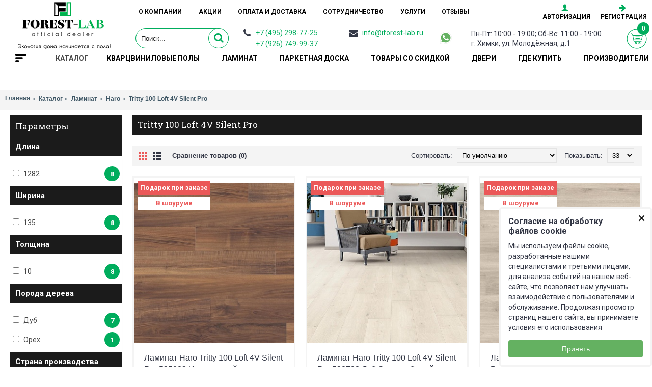

--- FILE ---
content_type: text/html; charset=UTF-8
request_url: https://iforest-lab.ru/catalog/laminat/laminat-haro/tritty-100-loft-4v-silent-pro/
body_size: 34426
content:
<!DOCTYPE html>
<html dir="ltr" lang="ru" class="webkit chrome chrome111 win journal-desktop is-guest skin-101 responsive-layout extended-layout boxed-header header-center header-center-sticky product-grid-second-image product-list-second-image layout-1 route-common-home oc2 backface information-page   ">
<head prefix="og:http://ogp.me/ns# fb:http://ogp.me/ns/fb# product:http://ogp.me/ns/product#">
	
	<!-- Google Tag Manager -->
	
<script data-skip-moving=true>(function(w,d,s,l,i){w[l]=w[l]||[];w[l].push({'gtm.start':
new Date().getTime(),event:'gtm.js'});var f=d.getElementsByTagName(s)[0],
j=d.createElement(s),dl=l!='dataLayer'?'&l='+l:'';j.async=true;j.src=
'https://www.googletagmanager.com/gtm.js?id='+i+dl;f.parentNode.insertBefore(j,f);
})(window,document,'script','dataLayer','GTM-TB2WCNZW');</script>

<!-- End Google Tag Manager -->

	<meta http-equiv="Content-Type" content="text/html; charset=UTF-8" />
<meta name="robots" content="index, follow" />
<meta name="keywords" content="Каталог" />
<meta name="description" content="Купить Ламинат Haro Tritty 100 Loft 4V Silent Pro у официального дилера FOREST-LAB в Москве.  Цены за 1 кв метр.  Ламинат водостойкий, влагостойкий.  Доставка по России от 30000 до ТК бесплатно.  Телефон +7 (495) 298-77-25. " />
<script data-skip-moving="true">(function(w, d, n) {var cl = "bx-core";var ht = d.documentElement;var htc = ht ? ht.className : undefined;if (htc === undefined || htc.indexOf(cl) !== -1){return;}var ua = n.userAgent;if (/(iPad;)|(iPhone;)/i.test(ua)){cl += " bx-ios";}else if (/Windows/i.test(ua)){cl += ' bx-win';}else if (/Macintosh/i.test(ua)){cl += " bx-mac";}else if (/Linux/i.test(ua) && !/Android/i.test(ua)){cl += " bx-linux";}else if (/Android/i.test(ua)){cl += " bx-android";}cl += (/(ipad|iphone|android|mobile|touch)/i.test(ua) ? " bx-touch" : " bx-no-touch");cl += w.devicePixelRatio && w.devicePixelRatio >= 2? " bx-retina": " bx-no-retina";if (/AppleWebKit/.test(ua)){cl += " bx-chrome";}else if (/Opera/.test(ua)){cl += " bx-opera";}else if (/Firefox/.test(ua)){cl += " bx-firefox";}ht.className = htc ? htc + " " + cl : cl;})(window, document, navigator);</script>


<link href="/bitrix/js/ui/design-tokens/dist/ui.design-tokens.css?173798374126358" type="text/css"  rel="stylesheet" />
<link href="/bitrix/js/ui/fonts/opensans/ui.font.opensans.css?17029989892555" type="text/css"  rel="stylesheet" />
<link href="/bitrix/js/main/popup/dist/main.popup.bundle.css?175093996031694" type="text/css"  rel="stylesheet" />
<link href="/bitrix/css/main/themes/blue/style.css?1702998979386" type="text/css"  rel="stylesheet" />
<link href="/local/templates/iforest/css/nouislider.min.css?17029987984162" type="text/css"  rel="stylesheet" />
<link href="/local/templates/iforest/css/ocfilter.css?17387643497564" type="text/css"  rel="stylesheet" />
<link href="/local/templates/iforest/components/bitrix/catalog.section/main/themes/blue/style.css?1702998798825" type="text/css"  rel="stylesheet" />
<link href="/local/templates/iforest/css/header.css?17333249463633" type="text/css"  data-template-style="true"  rel="stylesheet" />
<link href="/local/templates/iforest/css/j-strap.css?170299879822461" type="text/css"  data-template-style="true"  rel="stylesheet" />
<link href="/local/templates/iforest/css/font-awesome.css?170299879832449" type="text/css"  data-template-style="true"  rel="stylesheet" />
<link href="/local/templates/iforest/css/jquery-ui-slider.min.css?170299879817053" type="text/css"  data-template-style="true"  rel="stylesheet" />
<link href="/local/templates/iforest/css/owl.carousel.css?17029987981181" type="text/css"  data-template-style="true"  rel="stylesheet" />
<link href="/local/templates/iforest/css/owl.transitions.css?17029987983699" type="text/css"  data-template-style="true"  rel="stylesheet" />
<link href="/local/templates/iforest/css/settings.css?170299879854683" type="text/css"  data-template-style="true"  rel="stylesheet" />
<link href="/local/templates/iforest/css/united-eva.css?1739283979290627" type="text/css"  data-template-style="true"  rel="stylesheet" />
<link href="/local/templates/iforest/css/style.css?17479016334035" type="text/css"  data-template-style="true"  rel="stylesheet" />
<link href="/local/templates/iforest/css/css.css?174790172881392" type="text/css"  data-template-style="true"  rel="stylesheet" />
<link href="/local/templates/iforest/css/callback.css?170299879828298" type="text/css"  data-template-style="true"  rel="stylesheet" />
<link href="/local/templates/iforest/css/readmore.css?1702998798377" type="text/css"  data-template-style="true"  rel="stylesheet" />
<link href="/local/templates/iforest/css/header2.css?174860473932886" type="text/css"  data-template-style="true"  rel="stylesheet" />




<script type="extension/settings" data-extension="currency.currency-core">{"region":"ru"}</script>



	<title>Ламинат Haro Tritty 100 Loft 4V Silent Pro купить в Москве - цена за м2 в интернет-магазине FOREST-LAB</title>
	<link rel="apple-touch-icon" sizes="180x180" href="/apple-touch-icon.png">
	<link rel="icon" type="image/png" sizes="32x32" href="/favicon-32x32.png">
	<link rel="icon" type="image/png" sizes="16x16" href="/favicon-16x16.png">
	<link rel="manifest" href="/site.webmanifest">
	<link rel="mask-icon" href="/safari-pinned-tab.svg" color="#5bbad5">
	<meta name="msapplication-TileColor" content="#da532c">
	<meta name="theme-color" content="#ffffff">
	<link rel="shortcut icon" type="image/x-icon" href="/favicon.ico" /> 
	<meta name="viewport" content="width=device-width, initial-scale=1, minimum-scale=1, maximum-scale=1, user-scalable=no">
	<meta name="format-detection" content="telephone=no">
		<link rel="stylesheet" href="//fonts.googleapis.com/css?family=Roboto+Slab:regular,700%7COswald:regular%7CRoboto:regular,700&amp;subset=latin" rel="preload" as="style" onload="this.rel='stylesheet'" />
				<link href="https://iforest-lab.ru/catalog/laminat/laminat-haro/tritty-100-loft-4v-silent-pro/" rel="canonical" />
	<link href="https://iforest-lab.ru/catalog/laminat/laminat-haro/tritty-100-loft-4v-silent-pro/" rel="next" />
	<link href="https://iforest-lab.ru/image/favicon.jpg" rel="icon" />
		
	<meta name="google-site-verification" content="De_4ZaT4kQnXMFz-pIhxKqr-7nxSKrNN4tDOL-bICaM" />
<!-- Google tag (gtag.js) -->
<script async src="https://www.googletagmanager.com/gtag/js?id=G-BYDP8E0853" data-skip-moving=true></script>
<script data-skip-moving=true>
  window.dataLayer = window.dataLayer || [];
  function gtag(){dataLayer.push(arguments);}
  gtag('js', new Date());

  gtag('config', 'G-BYDP8E0853');
</script>
</head>
<body>
	<!-- Google Tag Manager (noscript) -->
<noscript><iframe src="https://www.googletagmanager.com/ns.html?id=GTM-TB2WCNZW"
height="0" width="0" style="display:none;visibility:hidden"></iframe></noscript>
<!-- End Google Tag Manager (noscript) -->
<div id="panel">
	</div>
<header class="journal-header-center journal-header-mega mobile-header nolang sticky-off new">
	<div class="journal-top-header j-min z-1"></div>
	<div class="journal-menu-bg j-min z-0"></div>
	<!-- <div class="journal-center-bg j-100 z-0"></div> -->
	<div id="header1" class="journal-header row z-2" style="    ">
		<div class="journal-secondary j-min xs-100 sm-100 md-45 lg-45 xl-45" style="display: flex;flex-direction: row;align-items: center;">
			<div class="mobile-trigger">МЕНЮ</div>
			<div id="logo">
				<a href="/">
					<img src="/image/logo-4.png" title="Forest-Lab" alt="Forest-Lab" style="padding: 0px;">
				</a>
			</div>
			<div class="journal-cart2 row j-min xs-100 sm-100 md-25 lg-25 xl-25">
				<div id="cart2" class="btn-group btn-block cart-wrap cart-wrap-new">
					<button type="button" class="btn btn-inverse btn-block btn-lg dropdown-toggle heading">
												<a href="/cart/" class="header__basket-icon">
							<img src="/local/templates/iforest/images/basket-icon-white.svg" width="40" height="40">
							<span class="header__basket-count header__basket-count-mob hide js-header-basket-count">0</span>
						</a>
					</button>
				</div>
			</div>
		</div>
		<div class="">
			<div class="journal-menu j-min xs-100 sm-100 md-100 lg-100 xl-100">
		        <ul class="eva super-menu mobile-menu mobile-menu-2 menu-floated">
		        	<li class="drop-down hide-on-desktop main-menu-item-1 main-menu-item-10">
		        		<a><i style="margin-right: 5px; font-size: 16px" data-icon=""></i><span class="main-menu-text">Категории</span></a>
		        		<ul style="min-width: 0px;">
		            										<li class="drop-down main-menu-item-3 main-menu-item-12">
									
									<a href="/catalog/keramogranit/">
										<span class="main-menu-text">Керамогранит</span>
									</a>
									<ul style="min-width: 0px;"><li><a href="/catalog/keramogranit/kg_casati_ceramica/">Casati Ceramica</a><ul style="min-width: 0px;"><li><a href="/catalog/keramogranit/kg_casati_ceramica/casati-ceramica-600-1200/">Casati Ceramica 600*1200</a></li><li><a href="/catalog/keramogranit/kg_casati_ceramica/casati-ceramica-600-600/">Casati Ceramica 600*600</a></li></ul><span class="mobile-plus">+</span></li><li><a href="/catalog/keramogranit/kg-dav-keramika/">Dav Keramika</a><ul style="min-width: 0px;"><li><a href="/catalog/keramogranit/kg-dav-keramika/dav-keramika-600-1200/">Dav Keramika 600*1200</a></li><li><a href="/catalog/keramogranit/kg-dav-keramika/dav-keramika-600-600/">Dav Keramika 600*600</a></li></ul><span class="mobile-plus">+</span></li><li><a href="/catalog/keramogranit/laparet/">Laparet</a><ul style="min-width: 0px;"><li><a href="/catalog/keramogranit/laparet/k11-60x120/"> K11 60x120</a></li><li><a href="/catalog/keramogranit/laparet/k11-60x60/"> K11 60x60</a></li><li><a href="/catalog/keramogranit/laparet/k12-60x60/"> K12 60x60</a></li><li><a href="/catalog/keramogranit/laparet/k13-60x120/"> K13 60x120</a></li><li><a href="/catalog/keramogranit/laparet/k14-60x120/"> K14 60x120</a></li><li><a href="/catalog/keramogranit/laparet/k1-60x120/">K01 60x120</a></li><li><a href="/catalog/keramogranit/laparet/k1-60x60/">K02 60x60</a></li><li><a href="/catalog/keramogranit/laparet/k3-60x60/">K03 60x60</a></li><li><a href="/catalog/keramogranit/laparet/k4-60x120/">K04 60x120</a></li><li><a href="/catalog/keramogranit/laparet/k5-60x60/">K05 60x60</a></li><li><a href="/catalog/keramogranit/laparet/k6-60x120/">K06 60x120</a></li><li><a href="/catalog/keramogranit/laparet/k07-60x60/">K07 60x60</a></li><li><a href="/catalog/keramogranit/laparet/k08-60x60/">K08 60x60</a></li><li><a href="/catalog/keramogranit/laparet/k09-60x120/">K09 60x120</a></li><li><a href="/catalog/keramogranit/laparet/k10-60x60/">K10 60x60</a></li><li><a href="/catalog/keramogranit/laparet/k16-laparet-60x120/">K16 60x120</a></li><li><a href="/catalog/keramogranit/laparet/k19-laparet-60x120/">K19 60x120</a></li><li><a href="/catalog/keramogranit/laparet/k19-laparet-60x60/">K19 60x60</a></li><li><a href="/catalog/keramogranit/laparet/k20-60x120/">K20 60x120</a></li><li><a href="/catalog/keramogranit/laparet/k21-60x60/">K21 60x60</a></li><li><a href="/catalog/keramogranit/laparet/k22-80x80/">K22 80x80</a></li><li><a href="/catalog/keramogranit/laparet/k23-80x160/">K23 80x160</a></li><li><a href="/catalog/keramogranit/laparet/k24-80x80/">K24 80x80</a></li><li><a href="/catalog/keramogranit/laparet/k25-60x120/">K25 60x120</a></li><li><a href="/catalog/keramogranit/laparet/k26-60x60/">K26 60x60</a></li><li><a href="/catalog/keramogranit/laparet/k27-60x60/">K27 60x60</a></li><li><a href="/catalog/keramogranit/laparet/k28-60x120/">K28 60x120</a></li><li><a href="/catalog/keramogranit/laparet/k29-60x60/">K29 60x60</a></li><li><a href="/catalog/keramogranit/laparet/k30-60x120/">K30 60x120</a></li></ul><span class="mobile-plus">+</span></li><li><a href="/catalog/keramogranit/kg-varmora/">Varmora</a></li></ul>																			<span class="mobile-plus">+</span>
																	</li>
															<li class="drop-down main-menu-item-3 main-menu-item-12">
									
									<a href="/catalog/laminat/">
										<span class="main-menu-text">Ламинат</span>
									</a>
									<ul style="min-width: 0px;"><li><a href="/catalog/laminat/l-agt/">AGT</a><ul style="min-width: 0px;"><li><a href="/catalog/laminat/l-agt/agt-effect/">Effect</a></li><li><a href="/catalog/laminat/l-agt/agt-effect-premium/">Effect Premium</a></li><li><a href="/catalog/laminat/l-agt/agt-natura-line/">Natura Line</a></li></ul><span class="mobile-plus">+</span></li><li><a href="/catalog/laminat/l-alixfloor/">AlixFloor</a><ul style="min-width: 0px;"><li><a href="/catalog/laminat/l-alixfloor/alixfloor-city-line/">AlixFloor City Line</a></li><li><a href="/catalog/laminat/l-alixfloor/alixfloor-natural-line/">AlixFloor Natural Line</a></li><li><a href="/catalog/laminat/l-alixfloor/alixfloor-vitality-line-10/">AlixFloor Vitality line 10</a></li><li><a href="/catalog/laminat/l-alixfloor/alixfloor-vitality-line-8/">AlixFloor Vitality line 8</a></li></ul><span class="mobile-plus">+</span></li><li><a href="/catalog/laminat/laminat-alloc/">Alloc</a></li><li><a href="/catalog/laminat/laminat-alpendorf/">Alpendorf</a><ul style="min-width: 0px;"><li><a href="/catalog/laminat/laminat-alpendorf/3d-style/">3D-Style</a></li><li><a href="/catalog/laminat/laminat-alpendorf/elegante/">Elegante</a></li><li><a href="/catalog/laminat/laminat-alpendorf/alp-grande/">Grande</a></li><li><a href="/catalog/laminat/laminat-alpendorf/monteville/">Monteville</a></li><li><a href="/catalog/laminat/laminat-alpendorf/a-provence/">Provence</a></li><li><a href="/catalog/laminat/laminat-alpendorf/villagio/">Villagio</a></li><li><a href="/catalog/laminat/laminat-alpendorf/viva/">Viva</a></li></ul><span class="mobile-plus">+</span></li><li><a href="/catalog/laminat/l-alpine-floor/">Alpine Floor</a><ul style="min-width: 0px;"><li><a href="/catalog/laminat/l-alpine-floor/albero/">Albero</a></li><li><a href="/catalog/laminat/l-alpine-floor/aqua-life/">Aqua Life</a></li><li><a href="/catalog/laminat/l-alpine-floor/aqua-life-xl/">Aqua Life XL</a></li><li><a href="/catalog/laminat/l-alpine-floor/arteo-10-xl-wr/">Arteo 10 XL WR</a></li><li><a href="/catalog/laminat/l-alpine-floor/arteo-8-m-wr/">Arteo 8 M WR</a></li><li><a href="/catalog/laminat/l-alpine-floor/arteo-8-xl-wr/">Arteo 8 XL WR</a></li><li><a href="/catalog/laminat/l-alpine-floor/aura/">Aura</a></li><li><a href="/catalog/laminat/l-alpine-floor/distingo/">Distingo</a></li><li><a href="/catalog/laminat/l-alpine-floor/herringbone-10/">Herringbone 10</a></li><li><a href="/catalog/laminat/l-alpine-floor/af-herringbone-12/">Herringbone 12</a></li><li><a href="/catalog/laminat/l-alpine-floor/herringbone-12-br/">Herringbone 12 BR</a></li><li><a href="/catalog/laminat/l-alpine-floor/herringbone-12-pro/">Herringbone 12 Pro</a></li><li><a href="/catalog/laminat/l-alpine-floor/herringbone-8-br/">Herringbone 8 BR</a></li><li><a href="/catalog/laminat/l-alpine-floor/af-herringbone-8/">Herringbone 8 PRO</a></li><li><a href="/catalog/laminat/l-alpine-floor/intensity/">Intensity</a></li><li><a href="/catalog/laminat/l-alpine-floor/legno-extra/">Legno Extra</a></li><li><a href="/catalog/laminat/l-alpine-floor/milango/">Milango</a></li><li><a href="/catalog/laminat/l-alpine-floor/patio/">Patio</a></li><li><a href="/catalog/laminat/l-alpine-floor/patio-medium/">Patio Medium</a></li><li><a href="/catalog/laminat/l-alpine-floor/af-premium/">Premium</a></li><li><a href="/catalog/laminat/l-alpine-floor/strong/">Strong</a></li><li><a href="/catalog/laminat/l-alpine-floor/ville/">Ville</a></li></ul><span class="mobile-plus">+</span></li><li><a href="/catalog/laminat/laminat-alsafloor/">Alsafloor</a><ul style="min-width: 0px;"><li><a href="/catalog/laminat/laminat-alsafloor/alsafloor-clip-400/">Alsafloor Clip 400</a></li><li><a href="/catalog/laminat/laminat-alsafloor/alsafloor-creative-baton-rompu/">Alsafloor Creative Baton Rompu</a></li><li><a href="/catalog/laminat/laminat-alsafloor/alsafloor-forte-generation/">Alsafloor Forte/Generation</a></li><li><a href="/catalog/laminat/laminat-alsafloor/alsafloor-osmoze/">Alsafloor Osmoze</a></li><li><a href="/catalog/laminat/laminat-alsafloor/alsafloor-osmoze-medium/">Alsafloor Osmoze Medium</a></li><li><a href="/catalog/laminat/laminat-alsafloor/alsafloor-solid-chic/">Alsafloor Solid Chic</a></li><li><a href="/catalog/laminat/laminat-alsafloor/alsafloor-solid-medium/">Alsafloor Solid Medium</a></li><li><a href="/catalog/laminat/laminat-alsafloor/alsafloor-solid-plus/">Alsafloor Solid Plus</a></li><li><a href="/catalog/laminat/laminat-alsafloor/alsafloor-solid-strong/">Alsafloor Solid/Strong</a></li></ul><span class="mobile-plus">+</span></li><li><a href="/catalog/laminat/l-bau-master/">Bau Master</a><ul style="min-width: 0px;"><li><a href="/catalog/laminat/l-bau-master/bm-castle/">Castle</a></li><li><a href="/catalog/laminat/l-bau-master/bm-fashion/">Fashion</a></li><li><a href="/catalog/laminat/l-bau-master/bm-loft/">Loft</a></li><li><a href="/catalog/laminat/l-bau-master/bm-lux/">Lux</a></li><li><a href="/catalog/laminat/l-bau-master/lux-maxi/">Lux-Maxi</a></li><li><a href="/catalog/laminat/l-bau-master/bm-nature/">Nature</a></li><li><a href="/catalog/laminat/l-bau-master/nature-maxi/">Nature-Maxi</a></li><li><a href="/catalog/laminat/l-bau-master/optima-line/">Optima Line</a></li></ul><span class="mobile-plus">+</span></li><li><a href="/catalog/laminat/laminat-belfloor/">Belfloor</a><ul style="min-width: 0px;"><li><a href="/catalog/laminat/laminat-belfloor/universal-12/">Universal 12</a></li><li><a href="/catalog/laminat/laminat-belfloor/universal-8/">Universal 8</a></li></ul><span class="mobile-plus">+</span></li><li><a href="/catalog/laminat/laminat-berry-alloc/">Berry Alloc</a><ul style="min-width: 0px;"><li><a href="/catalog/laminat/laminat-berry-alloc/berryalloc-grand-avenue/">Grand Avenue</a></li><li><a href="/catalog/laminat/laminat-berry-alloc/grand-avenue-stone/">Grand Avenue Stone</a></li><li><a href="/catalog/laminat/laminat-berry-alloc/ba-ocean/">Ocean+</a></li><li><a href="/catalog/laminat/laminat-berry-alloc/berryalloc-original/">Original</a></li><li><a href="/catalog/laminat/laminat-berry-alloc/original-stone/">Original stone</a></li></ul><span class="mobile-plus">+</span></li><li><a href="/catalog/laminat/l-brilliant/">Brilliant</a></li><li><a href="/catalog/laminat/laminat-classen/">Classen</a><ul style="min-width: 0px;"><li><a href="/catalog/laminat/laminat-classen/832-4-wr/">832-4 WR</a></li><li><a href="/catalog/laminat/laminat-classen/832-4-xl-wr/">832-4 XL WR</a></li><li><a href="/catalog/laminat/laminat-classen/adventure/">Adventure WR</a></li><li><a href="/catalog/laminat/laminat-classen/ambience-wr/">Ambience WR</a></li><li><a href="/catalog/laminat/laminat-classen/choice-wr/">Choice WR</a></li><li><a href="/catalog/laminat/laminat-classen/elite-wr/">Elite WR</a></li><li><a href="/catalog/laminat/laminat-classen/emotions-wr/">Emotions WR</a></li><li><a href="/catalog/laminat/laminat-classen/euphoria-4v-wr/">Euphoria 4V WR</a></li><li><a href="/catalog/laminat/laminat-classen/evolution-wr/">Evolution WR</a></li><li><a href="/catalog/laminat/laminat-classen/expedition-4v-wr/">Expedition 4V WR</a></li><li><a href="/catalog/laminat/laminat-classen/expert-wr/">Expert WR</a></li><li><a href="/catalog/laminat/laminat-classen/classen-extreme/">Extreme 4V</a></li><li><a href="/catalog/laminat/laminat-classen/harmony-forte/">Harmony Forte WR</a></li><li><a href="/catalog/laminat/laminat-classen/classen-impression-4v/">Impression 4V WR</a></li><li><a href="/catalog/laminat/laminat-classen/legend-4v/">Legend 4V WR</a></li><li><a href="/catalog/laminat/laminat-classen/manor/">Manor</a></li><li><a href="/catalog/laminat/laminat-classen/nature-wr/">Nature WR</a></li><li><a href="/catalog/laminat/laminat-classen/pride-wr/">Pride WR</a></li><li><a href="/catalog/laminat/laminat-classen/rancho-4v/">Rancho 4V</a></li><li><a href="/catalog/laminat/laminat-classen/story-wr/">Story WR</a></li><li><a href="/catalog/laminat/laminat-classen/the-brush-833/">The Brush WR</a></li><li><a href="/catalog/laminat/laminat-classen/villa-wr/">Villa WR</a></li><li><a href="/catalog/laminat/laminat-classen/cl-ville/">Ville</a></li><li><a href="/catalog/laminat/laminat-classen/classen-visio-grande/">VisioGrande WR</a></li><li><a href="/catalog/laminat/laminat-classen/vogue-4v-wr/">Vogue 4V WR</a></li></ul><span class="mobile-plus">+</span></li><li><a href="/catalog/laminat/l-clix/">Clix</a><ul style="min-width: 0px;"><li><a href="/catalog/laminat/l-clix/quick-step-clix-floor-charm/">Clix Floor Charm</a></li><li><a href="/catalog/laminat/l-clix/quick-step-clix-floor-intense/">Clix Floor Intense</a></li><li><a href="/catalog/laminat/l-clix/quick-step-clix-floor-plus/">Clix Floor Plus</a></li><li><a href="/catalog/laminat/l-clix/quick-step-clix-plus-extra/">Clix Plus Extra</a></li></ul><span class="mobile-plus">+</span></li><li><a href="/catalog/laminat/laminat-egger/">Egger</a><ul style="min-width: 0px;"><li><a href="/catalog/laminat/laminat-egger/basic-6-31/">Basic 6/31</a></li><li><a href="/catalog/laminat/laminat-egger/basic-7-31/">Basic 7/31</a></li><li><a href="/catalog/laminat/laminat-egger/basic-7-32/">Basic 7/32</a></li><li><a href="/catalog/laminat/laminat-egger/basic-8-32/">Basic 8/32</a></li><li><a href="/catalog/laminat/laminat-egger/basic-8-32-2v/">Basic 8/32 2V</a></li><li><a href="/catalog/laminat/laminat-egger/pro-8-33-aqua-large/">Pro 8/33 Aqua+ Large</a></li><li><a href="/catalog/laminat/laminat-egger/pro-8-33-large/">Pro 8/33 Large</a></li><li><a href="/catalog/laminat/laminat-egger/pro-classic-10-33-gagarin-4v/">Pro Classic 10/33 Gagarin 4V</a></li><li><a href="/catalog/laminat/laminat-egger/pro-classic-12-33-gagarin-4v/">Pro Classic 12/33 Gagarin 4V</a></li><li><a href="/catalog/laminat/laminat-egger/pro-classic-12-33-gagarin-4v-regionalnaja/">Pro Classic 12/33 Gagarin 4V Региональная</a></li><li><a href="/catalog/laminat/laminat-egger/pro-classic-8-32-gagarin/">Pro Classic 8/32 Gagarin</a></li><li><a href="/catalog/laminat/laminat-egger/pro-classic-8-32-gagarin-4v/">Pro Classic 8/32 Gagarin 4V</a></li><li><a href="/catalog/laminat/laminat-egger/egger-classic-8-33-gagarin/">Pro Classic 8/33 Gagarin</a></li><li><a href="/catalog/laminat/laminat-egger/pro-classic-8-33-gagarin-4v/">Pro Classic 8/33 Gagarin 4V</a></li><li><a href="/catalog/laminat/laminat-egger/pro-classic-8-33-gagarin-regionalnaja/">Pro Classic 8/33 Gagarin Региональная</a></li><li><a href="/catalog/laminat/laminat-egger/pro-classic-aqua-8-33-4v/">Pro Classic Aqua+ 8/33 4V</a></li><li><a href="/catalog/laminat/laminat-egger/pro-large-8-32-gagarin-4v-regionalnaja/">Pro Large 8/32 Gagarin 4V Региональная</a></li><li><a href="/catalog/laminat/laminat-egger/dopolnitelnaya-kollektsiya/">Дополнительная коллекция</a></li></ul><span class="mobile-plus">+</span></li><li><a href="/catalog/laminat/l-eurohome/">Eurohome</a><ul style="min-width: 0px;"><li><a href="/catalog/laminat/l-eurohome/e-art/">Art</a></li><li><a href="/catalog/laminat/l-eurohome/e-loft/">Loft</a></li><li><a href="/catalog/laminat/l-eurohome/e-majestic/">Majestic</a></li></ul><span class="mobile-plus">+</span></li><li><a href="/catalog/laminat/laminat-finfloor/">FinFloor</a><ul style="min-width: 0px;"><li><a href="/catalog/laminat/laminat-finfloor/fine-floor-style-12-mm/">Style 12 мм</a></li><li><a href="/catalog/laminat/laminat-finfloor/fine-floor-style-8-mm/">Style 8 мм</a></li></ul><span class="mobile-plus">+</span></li><li><a href="/catalog/laminat/floorfort/">FloorFort</a><ul style="min-width: 0px;"><li><a href="/catalog/laminat/floorfort/oak-heritage/">Oak Heritage</a></li><li><a href="/catalog/laminat/floorfort/walnut-tree/">Walnut Tree</a></li><li><a href="/catalog/laminat/floorfort/walnut-tree-elochka/">Walnut Tree Елочка</a></li></ul><span class="mobile-plus">+</span></li><li><a href="/catalog/laminat/laminat-floorway/">FloorWay</a><ul style="min-width: 0px;"><li><a href="/catalog/laminat/laminat-floorway/floorway-prestige/">Prestige</a></li><li><a href="/catalog/laminat/laminat-floorway/floorway-standart/">Standart</a></li></ul><span class="mobile-plus">+</span></li><li><a href="/catalog/laminat/laminat-floorwood/">Floorwood</a><ul style="min-width: 0px;"><li><a href="/catalog/laminat/laminat-floorwood/artego/">Artego</a></li><li><a href="/catalog/laminat/laminat-floorwood/dream/">Dream</a></li><li><a href="/catalog/laminat/laminat-floorwood/megapolis/">Megapolis</a></li><li><a href="/catalog/laminat/laminat-floorwood/floorwood-palazzo/">Palazzo</a></li><li><a href="/catalog/laminat/laminat-floorwood/palazzo-elka/">Palazzo елка</a></li><li><a href="/catalog/laminat/laminat-floorwood/paradigma/">Paradigma</a></li><li><a href="/catalog/laminat/laminat-floorwood/fl-phantom/">Phantom</a></li></ul><span class="mobile-plus">+</span></li><li><a href="/catalog/laminat/laminat-haro/">Haro</a><ul style="min-width: 0px;"><li><a href="/catalog/laminat/laminat-haro/daily-edition-7-mm/">Daily Edition 7 mm</a></li><li><a href="/catalog/laminat/laminat-haro/daily-edition-8-mm/">Daily Edition 8 mm</a></li><li><a href="/catalog/laminat/laminat-haro/haro-tritty-100/">Tritty 100</a></li><li><a href="/catalog/laminat/laminat-haro/haro-campus-4v/">Tritty 100 Campus 4V</a></li><li><a href="/catalog/laminat/laminat-haro/tritty-100-campus-4v-silent-ct/">Tritty 100 Campus 4V Silent CT</a></li><li><a href="/catalog/laminat/laminat-haro/tritty-100-campus-4v-silent-pro/">Tritty 100 Campus 4V Silent Pro</a></li><li><a href="/catalog/laminat/laminat-haro/haro-tritty-100-gran-via-4v/">Tritty 100 Gran Via 4V</a></li><li><a href="/catalog/laminat/laminat-haro/tritty-100-gran-via-4v-silent-ct/">Tritty 100 Gran Via 4V Silent CT</a></li><li><a href="/catalog/laminat/laminat-haro/tritty-100-gran-via-4v-silent-pro/">Tritty 100 Gran Via 4V Silent Pro</a></li><li><a href="/catalog/laminat/laminat-haro/haro-tritty-100-loft-4v/">Tritty 100 Loft 4V</a></li><li><a href="/catalog/laminat/laminat-haro/tritty-100-loft-4v-silent-ct/">Tritty 100 Loft 4V Silent CT</a></li><li><a href="/catalog/laminat/laminat-haro/tritty-100-loft-4v-silent-pro/">Tritty 100 Loft 4V Silent Pro</a></li><li><a href="/catalog/laminat/laminat-haro/tritty-100-silent-ct/">Tritty 100 Silent CT</a></li><li><a href="/catalog/laminat/laminat-haro/tritty-100-silent-pro/">Tritty 100 Silent Pro</a></li><li><a href="/catalog/laminat/laminat-haro/tritty-90/">Tritty 90</a></li><li><a href="/catalog/laminat/laminat-haro/tritty-90-silent-ct/">Tritty 90 Silent CT</a></li><li><a href="/catalog/laminat/laminat-haro/tritty-90-silent-pro/">Tritty 90 Silent Pro</a></li><li><a href="/catalog/laminat/laminat-haro/tritty-aqua-200/">Tritty Aqua 200</a></li><li><a href="/catalog/laminat/laminat-haro/tritty-aqua-200-gran-via-4v/">Tritty Aqua 200 Gran Via 4V</a></li><li><a href="/catalog/laminat/laminat-haro/tritty-aqua-200-gran-via-4v-silent-ct/">Tritty Aqua 200 Gran Via 4V Silent CT</a></li><li><a href="/catalog/laminat/laminat-haro/tritty-aqua-200-gran-via-4v-silent-pro/">Tritty Aqua 200 Gran Via 4V Silent Pro</a></li><li><a href="/catalog/laminat/laminat-haro/tritty-aqua-200-silent-ct/">Tritty Aqua 200 Silent CT</a></li><li><a href="/catalog/laminat/laminat-haro/tritty-aqua-200-silent-pro/">Tritty Aqua 200 Silent Pro</a></li></ul><span class="mobile-plus">+</span></li><li><a href="/catalog/laminat/laminat-hessen-floor/">Hessen Floor</a><ul style="min-width: 0px;"><li><a href="/catalog/laminat/laminat-hessen-floor/grand-evolution/">Grand Evolution</a></li><li><a href="/catalog/laminat/laminat-hessen-floor/hessen-floor-bavaria/">Hessen Floor Bavaria</a></li><li><a href="/catalog/laminat/laminat-hessen-floor/hessen-floor-grand/">Hessen Floor Grand</a></li><li><a href="/catalog/laminat/laminat-hessen-floor/hf-madeira/">Madeira</a></li><li><a href="/catalog/laminat/laminat-hessen-floor/queen-style/">Queen Style</a></li><li><a href="/catalog/laminat/laminat-hessen-floor/volo/">Volo</a></li></ul><span class="mobile-plus">+</span></li><li><a href="/catalog/laminat/laminat-kastamonu/">Kastamonu</a><ul style="min-width: 0px;"><li><a href="/catalog/laminat/laminat-kastamonu/kastamonu-floorpan-blue/">Floorpan Blue</a></li><li><a href="/catalog/laminat/laminat-kastamonu/floorpan-emerald/">Floorpan Emerald</a></li><li><a href="/catalog/laminat/laminat-kastamonu/floorpan-green/">Floorpan Green</a></li><li><a href="/catalog/laminat/laminat-kastamonu/floorpan-lime/">Floorpan Lime</a></li><li><a href="/catalog/laminat/laminat-kastamonu/floorpan-orange/">Floorpan Orange</a></li><li><a href="/catalog/laminat/laminat-kastamonu/floorpan-ruby/">Floorpan Ruby</a></li><li><a href="/catalog/laminat/laminat-kastamonu/kastamonu-floorpan-yellow/">Floorpan Yellow</a></li><li><a href="/catalog/laminat/laminat-kastamonu/nanoclick-10-33-aqua-protect-/">Nanoclick 10/33 Aqua Protect </a></li><li><a href="/catalog/laminat/laminat-kastamonu/nanoclick-8-32-aqua-protect/">Nanoclick 8/32 Aqua Protect</a></li><li><a href="/catalog/laminat/laminat-kastamonu/sunfloor-12-33/">Sunfloor 12/33</a></li><li><a href="/catalog/laminat/laminat-kastamonu/sunfloor-8-32/">Sunfloor 8/32</a></li><li><a href="/catalog/laminat/laminat-kastamonu/sunfloor-8-32-v/">Sunfloor 8/32 V</a></li><li><a href="/catalog/laminat/laminat-kastamonu/sunfloor-8-33-nv/">Sunfloor 8/33 NV</a></li></ul><span class="mobile-plus">+</span></li><li><a href="/catalog/laminat/l-kronopol/">Kronopol</a><ul style="min-width: 0px;"><li><a href="/catalog/laminat/l-kronopol/aurum-symfonia-aqua-zero/">AURUM Symfonia Aqua Zero</a></li><li><a href="/catalog/laminat/l-kronopol/akaba-platinum/">Akaba Platinum</a></li><li><a href="/catalog/laminat/l-kronopol/akaba-platinum-aqua-block-24h/">Akaba Platinum Aqua block 24h</a></li><li><a href="/catalog/laminat/l-kronopol/aroma-aurum/">Aroma Aurum</a></li><li><a href="/catalog/laminat/l-kronopol/cuprum-platinium/">Cuprum Platinium</a></li><li><a href="/catalog/laminat/l-kronopol/dolce-aqua/">Dolce aqua</a></li><li><a href="/catalog/laminat/l-kronopol/enigma-platinum/">Enigma Platinum</a></li><li><a href="/catalog/laminat/l-kronopol/enigma-platinum-aqua-block-24h/">Enigma Platinum Aqua block 24h</a></li><li><a href="/catalog/laminat/l-kronopol/fiori-aurum-aqua-zero-72h/">Fiori Aurum Aqua zero 72h</a></li><li><a href="/catalog/laminat/l-kronopol/gusto-aurum/">Gusto Aurum</a></li><li><a href="/catalog/laminat/l-kronopol/linea-platinium/">Linea Platinium</a></li><li><a href="/catalog/laminat/l-kronopol/marine-platinium/">Marine Platinium</a></li><li><a href="/catalog/laminat/l-kronopol/mars-platinium/">Mars Platinium</a></li><li><a href="/catalog/laminat/l-kronopol/milo-aqua/">Milo Aqua</a></li><li><a href="/catalog/laminat/l-kronopol/venus-platinium/">Milo Platinium</a></li><li><a href="/catalog/laminat/l-kronopol/mix/">Mix</a></li><li><a href="/catalog/laminat/l-kronopol/movie-aurum-aqua-zero-72h/">Movie Aurum Aqua zero 72h</a></li><li><a href="/catalog/laminat/l-kronopol/paloma-platinum/">Paloma Platinum</a></li><li><a href="/catalog/laminat/l-kronopol/paloma-platinum-aqua-block-24h/">Paloma Platinum Aqua block 24h</a></li><li><a href="/catalog/laminat/l-kronopol/route-des-vins-platinium/">Route Des Vins Platinium</a></li><li><a href="/catalog/laminat/l-kronopol/senso-aurum/">Senso Aurum</a></li><li><a href="/catalog/laminat/l-kronopol/slim/">Slim</a></li><li><a href="/catalog/laminat/l-kronopol/sound/">Sound</a></li><li><a href="/catalog/laminat/l-kronopol/sound-aurum/">Sound Aurum</a></li><li><a href="/catalog/laminat/l-kronopol/terra-platinium/">Terra Platinium</a></li><li><a href="/catalog/laminat/l-kronopol/volo-aurum-aqua-zero-72h/">Volo Aurum Aqua zero 72h</a></li><li><a href="/catalog/laminat/l-kronopol/zodiak-platinum/">Zodiak Platinum</a></li></ul><span class="mobile-plus">+</span></li><li><a href="/catalog/laminat/laminat-kronotex/">Kronotex</a><ul style="min-width: 0px;"><li><a href="/catalog/laminat/laminat-kronotex/kronotex-amazone/">Aqua Amazone</a></li><li><a href="/catalog/laminat/laminat-kronotex/kronotex-dynamic/">Dynamic</a></li><li><a href="/catalog/laminat/laminat-kronotex/kronotex-dynamic-plus/">Dynamic Plus</a></li><li><a href="/catalog/laminat/laminat-kronotex/kronotex-exquisit/">Exquisit</a></li><li><a href="/catalog/laminat/laminat-kronotex/kronotex-exquisit-plus/">Exquisit Plus</a></li><li><a href="/catalog/laminat/laminat-kronotex/herringbone/">Herringbone</a></li><li><a href="/catalog/laminat/laminat-kronotex/herringbone-10-mm/">Herringbone 10 мм</a></li><li><a href="/catalog/laminat/laminat-kronotex/kronotex-mammut/">Mammut</a></li><li><a href="/catalog/laminat/laminat-kronotex/kronotex-mammut-plus/">Mammut Plus</a></li><li><a href="/catalog/laminat/laminat-kronotex/kronotex-mega/">Mega Plus</a></li><li><a href="/catalog/laminat/laminat-kronotex/kronotex-robusto/">Robusto</a></li></ul><span class="mobile-plus">+</span></li><li><a href="/catalog/laminat/l-lamiwood/">Lamiwood</a><ul style="min-width: 0px;"><li><a href="/catalog/laminat/l-lamiwood/bristol/">Bristol</a></li><li><a href="/catalog/laminat/l-lamiwood/chester/">Chester</a></li><li><a href="/catalog/laminat/l-lamiwood/dibasty/">Dinasty</a></li><li><a href="/catalog/laminat/l-lamiwood/glanz/">Glanz</a></li><li><a href="/catalog/laminat/l-lamiwood/relax-pro/">Relax Pro</a></li></ul><span class="mobile-plus">+</span></li><li><a href="/catalog/laminat/laminat-meister/">Meister</a><ul style="min-width: 0px;"><li><a href="/catalog/laminat/laminat-meister/m6-yolka/">M6 Ёлка</a></li><li><a href="/catalog/laminat/laminat-meister/meister-ld-150/">Meister LD 150</a></li><li><a href="/catalog/laminat/laminat-meister/meister-ld-250/">Meister LD 250</a></li><li><a href="/catalog/laminat/laminat-meister/meister-ll-150/">Meister LL 150</a></li><li><a href="/catalog/laminat/laminat-meister/meister-ll-200/">Meister LL 200</a></li><li><a href="/catalog/laminat/laminat-meister/meister-ll-250/">Meister LL 250</a></li></ul><span class="mobile-plus">+</span></li><li><a href="/catalog/laminat/norland/">Norland</a><ul style="min-width: 0px;"><li><a href="/catalog/laminat/norland/elegant-herringbone-strong/"> Elegant Herringbone Strong</a></li><li><a href="/catalog/laminat/norland/n-elegant/">Elegant</a></li><li><a href="/catalog/laminat/norland/elegant-herringbone/">Elegant Herringbone</a></li><li><a href="/catalog/laminat/norland/elegant-strong/">Elegant Strong</a></li></ul><span class="mobile-plus">+</span></li><li><a href="/catalog/laminat/laminat-parador/">Parador</a><ul style="min-width: 0px;"><li><a href="/catalog/laminat/laminat-parador/parador-basic-200/">Basic Plus 200</a></li><li><a href="/catalog/laminat/laminat-parador/parador-basic-plus-200-v/">Basic Plus 200 V</a></li><li><a href="/catalog/laminat/laminat-parador/parador-basic-400/">Basic Plus 400</a></li><li><a href="/catalog/laminat/laminat-parador/parador-basic-plus-400-m4v/">Basic Plus 400 V</a></li><li><a href="/catalog/laminat/laminat-parador/parador-basic-500/">Basic Plus 500 V</a></li><li><a href="/catalog/laminat/laminat-parador/parador-basic-plus-600-xs/">Basic Plus 600 ХS</a></li><li><a href="/catalog/laminat/laminat-parador/parador-classic-1050/">Classic 1050</a></li><li><a href="/catalog/laminat/laminat-parador/parador-classic-1050-2v4v/">Classic 1050 2V+4V</a></li><li><a href="/catalog/laminat/laminat-parador/parador-classic-1070-mv4/">Classic 1070 МV4</a></li><li><a href="/catalog/laminat/laminat-parador/parador-eco-balance/">Eco Balance</a></li><li><a href="/catalog/laminat/laminat-parador/parador-edition-1/">Edition 1</a></li><li><a href="/catalog/laminat/laminat-parador/parador-trendtime-1/">TrendTime 1</a></li><li><a href="/catalog/laminat/laminat-parador/p-trendtime-3/">TrendTime 3</a></li><li><a href="/catalog/laminat/laminat-parador/parador-trendtime-4/">TrendTime 4</a></li><li><a href="/catalog/laminat/laminat-parador/parador-trendtime-5/">TrendTime 5</a></li><li><a href="/catalog/laminat/laminat-parador/parador-trendtime-6/">TrendTime 6</a></li></ul><span class="mobile-plus">+</span></li><li><a href="/catalog/laminat/peli/">Peli</a><ul style="min-width: 0px;"><li><a href="/catalog/laminat/peli/peli-anatolia-design/">Peli Anatolia Design</a></li><li><a href="/catalog/laminat/peli/peli-anatolia-platinium/">Peli Anatolia Platinium</a></li><li><a href="/catalog/laminat/peli/peli-elegance/">Peli Elegance</a></li><li><a href="/catalog/laminat/peli/peli-grand/">Peli Grand</a></li><li><a href="/catalog/laminat/peli/peli-loft/">Peli Loft</a></li><li><a href="/catalog/laminat/peli/peli-vintage/">Peli Vintage</a></li></ul><span class="mobile-plus">+</span></li><li><a href="/catalog/laminat/laminat-pergo/">Pergo</a><ul style="min-width: 0px;"><li><a href="/catalog/laminat/laminat-pergo/big-slab-2v-chevron/">Chevron 12 pro</a></li><li><a href="/catalog/laminat/laminat-pergo/ebeltoft-12-pro/">Ebeltoft 12 pro</a></li><li><a href="/catalog/laminat/laminat-pergo/big-slab-4v/">Elements 12 Pro</a></li><li><a href="/catalog/laminat/laminat-pergo/goeteborg-pro-l1207/">Goeteborg pro L1257</a></li><li><a href="/catalog/laminat/laminat-pergo/kalmar/">Kalmar</a></li><li><a href="/catalog/laminat/laminat-pergo/malmo-pro-l1235/">Malmo pro L1258</a></li><li><a href="/catalog/laminat/laminat-pergo/skara-12-pro-l1250/">Skara 12 pro L1250</a></li><li><a href="/catalog/laminat/laminat-pergo/skara-pro-l1251/">Skara pro L1251</a></li><li><a href="/catalog/laminat/laminat-pergo/stavanger-pro-l1245/">Stavanger pro L1245</a></li><li><a href="/catalog/laminat/laminat-pergo/uppsala-pro-l1249/">Uppsala pro L1249 </a></li></ul><span class="mobile-plus">+</span></li><li><a href="/catalog/laminat/svensson-parkett/">Svensson Parkett</a></li><li><a href="/catalog/laminat/swiss-krono/">Swiss Krono</a><ul style="min-width: 0px;"><li><a href="/catalog/laminat/swiss-krono/caspian-8-32/">Caspian 8/32</a></li><li><a href="/catalog/laminat/swiss-krono/dovod-8-33/">Dovod 8/33</a></li><li><a href="/catalog/laminat/swiss-krono/eco-tec-7-32/">Eco-Tec 7/32</a></li><li><a href="/catalog/laminat/swiss-krono/fanat-8-31/">Fanat 8/31</a></li><li><a href="/catalog/laminat/swiss-krono/intellekt-12-33/">Intellekt 12/33</a></li><li><a href="/catalog/laminat/swiss-krono/lirio-10-33/">Lirio 10/33</a></li><li><a href="/catalog/laminat/swiss-krono/mixology-8-32/">Mixology 8/32</a></li><li><a href="/catalog/laminat/swiss-krono/synchropolis-8-33/">Synchropolis 8/33</a></li><li><a href="/catalog/laminat/swiss-krono/synonym-8-33/">Synonym 8/33</a></li></ul><span class="mobile-plus">+</span></li><li><a href="/catalog/laminat/laminat-tarkett/">Tarkett</a><ul style="min-width: 0px;"><li><a href="/catalog/laminat/laminat-tarkett/tarkett-artisan-933/">Artisan 933</a></li><li><a href="/catalog/laminat/laminat-tarkett/ballet-833/">Ballet 833</a></li><li><a href="/catalog/laminat/laminat-tarkett/boheme-1233/">Boheme 1233</a></li><li><a href="/catalog/laminat/laminat-tarkett/tarkett-cinema/">Cinema</a></li><li><a href="/catalog/laminat/laminat-tarkett/cruise/">Cruise</a></li><li><a href="/catalog/laminat/laminat-tarkett/dynasty/">Dynasty</a></li><li><a href="/catalog/laminat/laminat-tarkett/tarkett-estetica-933/">Estetica 933</a></li><li><a href="/catalog/laminat/laminat-tarkett/tarkett-fiesta-832/">Fiesta 832</a></li><li><a href="/catalog/laminat/laminat-tarkett/gallery-1233/">Gallery 1233</a></li><li><a href="/catalog/laminat/laminat-tarkett/glory/">Glory</a></li><li><a href="/catalog/laminat/laminat-tarkett/tarkett-holiday-832/">Holiday 832</a></li><li><a href="/catalog/laminat/laminat-tarkett/tarkett-intermezzo-833/">Intermezzo 833</a></li><li><a href="/catalog/laminat/laminat-tarkett/tarkett-laminart-832/">LaminArt 832</a></li><li><a href="/catalog/laminat/laminat-tarkett/tarkett-monaco/">Monaco</a></li><li><a href="/catalog/laminat/laminat-tarkett/navigator-1233/">Navigator 1233</a></li><li><a href="/catalog/laminat/laminat-tarkett/pilot-1033/">Pilot 1033</a></li><li><a href="/catalog/laminat/laminat-tarkett/trophy-833/">Trophy 833</a></li><li><a href="/catalog/laminat/laminat-tarkett/vernissage-1233/">Vernissage 1233</a></li><li><a href="/catalog/laminat/laminat-tarkett/tarkett-vintage-832/">Vintage 832</a></li><li><a href="/catalog/laminat/laminat-tarkett/tarkett-woodstock-family-833/">Woodstock Family 833</a></li></ul><span class="mobile-plus">+</span></li><li><a href="/catalog/laminat/unionkraft/">UnionKraft</a><ul style="min-width: 0px;"><li><a href="/catalog/laminat/unionkraft/perfect/">Perfect</a></li><li><a href="/catalog/laminat/unionkraft/star/">Star</a></li></ul><span class="mobile-plus">+</span></li><li><a href="/catalog/laminat/laminat-westerhof/">Westerhof</a><ul style="min-width: 0px;"><li><a href="/catalog/laminat/laminat-westerhof/celebrity/">Celebrity</a></li><li><a href="/catalog/laminat/laminat-westerhof/effect-premium/">Effect Premium</a></li><li><a href="/catalog/laminat/laminat-westerhof/home-life/">Home Life</a></li><li><a href="/catalog/laminat/laminat-westerhof/westerhof-maestro-aristocrat/">Maestro Aristocrat</a></li><li><a href="/catalog/laminat/laminat-westerhof/westerhof-maestro-shine/">Maestro Shine</a></li><li><a href="/catalog/laminat/laminat-westerhof/westerhof-maestro-super-step/">Maestro Super Step</a></li><li><a href="/catalog/laminat/laminat-westerhof/westerhof-maestro-wood-line/">Maestro Wood Line</a></li><li><a href="/catalog/laminat/laminat-westerhof/step-by-step/">Step by step</a></li></ul><span class="mobile-plus">+</span></li></ul>																			<span class="mobile-plus">+</span>
																	</li>
															<li class="drop-down main-menu-item-3 main-menu-item-12">
									
									<a href="/catalog/kvartsvinilovye-poly/">
										<span class="main-menu-text">Кварцвиниловые полы</span>
									</a>
									<ul style="min-width: 0px;"><li><a href="/catalog/kvartsvinilovye-poly/spc-adelar/">Adelar</a><ul style="min-width: 0px;"><li><a href="/catalog/kvartsvinilovye-poly/spc-adelar/adelar-eterna/">Adelar Eterna</a></li><li><a href="/catalog/kvartsvinilovye-poly/spc-adelar/adelar-eterna-acoustic/">Adelar Eterna Acoustic</a></li><li><a href="/catalog/kvartsvinilovye-poly/spc-adelar/adelar-solida/">Adelar Solida</a></li><li><a href="/catalog/kvartsvinilovye-poly/spc-adelar/adelar-solida-acoustic/">Adelar Solida Acoustic</a></li></ul><span class="mobile-plus">+</span></li><li><a href="/catalog/kvartsvinilovye-poly/alixfloor/">AlixFloor</a><ul style="min-width: 0px;"><li><a href="/catalog/kvartsvinilovye-poly/alixfloor/atlas/">Atlas</a></li><li><a href="/catalog/kvartsvinilovye-poly/alixfloor/city-line/">City Line</a></li><li><a href="/catalog/kvartsvinilovye-poly/alixfloor/natural-line/">Natural Line</a></li><li><a href="/catalog/kvartsvinilovye-poly/alixfloor/stone-line/">Stone Line</a></li></ul><span class="mobile-plus">+</span></li><li><a href="/catalog/kvartsvinilovye-poly/alpendorf/">Alpendorf</a><ul style="min-width: 0px;"><li><a href="/catalog/kvartsvinilovye-poly/alpendorf/dizaynerskaya-kollektsiya/">Дизайнерская коллекция</a></li><li><a href="/catalog/kvartsvinilovye-poly/alpendorf/mramor/">Мрамор</a></li><li><a href="/catalog/kvartsvinilovye-poly/alpendorf/parket/">Паркет</a></li><li><a href="/catalog/kvartsvinilovye-poly/alpendorf/uzkaya-planka/">Узкая панель</a></li><li><a href="/catalog/kvartsvinilovye-poly/alpendorf/shale/">Шале</a></li></ul><span class="mobile-plus">+</span></li><li><a href="/catalog/kvartsvinilovye-poly/vinilovye-poly-alpine-floor/">Alpine Floor</a><ul style="min-width: 0px;"><li><a href="/catalog/kvartsvinilovye-poly/vinilovye-poly-alpine-floor/alpine-floor-chevron-alpine/">Alpine Floor Chevron Alpine</a></li><li><a href="/catalog/kvartsvinilovye-poly/vinilovye-poly-alpine-floor/alpine-floor-chevron-alpine-lvt/">Alpine Floor Chevron Alpine LVT</a></li><li><a href="/catalog/kvartsvinilovye-poly/vinilovye-poly-alpine-floor/alpine-floor-classic/">Alpine Floor Classic</a></li><li><a href="/catalog/kvartsvinilovye-poly/vinilovye-poly-alpine-floor/alpine-floor-classic-light/">Alpine Floor Classic Light</a></li><li><a href="/catalog/kvartsvinilovye-poly/vinilovye-poly-alpine-floor/alpine-floor-easy-line/">Alpine Floor Easy Line</a></li><li><a href="/catalog/kvartsvinilovye-poly/vinilovye-poly-alpine-floor/alpine-floor-eclipse-super-matt/">Alpine Floor Eclipse Super Matt</a></li><li><a href="/catalog/kvartsvinilovye-poly/vinilovye-poly-alpine-floor/alpine-floor-expressive-parquet/">Alpine Floor Expressive parquet</a></li><li><a href="/catalog/kvartsvinilovye-poly/vinilovye-poly-alpine-floor/af-grand-stone/">Alpine Floor Grand Stone</a></li><li><a href="/catalog/kvartsvinilovye-poly/vinilovye-poly-alpine-floor/alpine-floor-grand-sequoia/">Alpine Floor Grand sequoia</a></li><li><a href="/catalog/kvartsvinilovye-poly/vinilovye-poly-alpine-floor/alpine-floor-grand-sequoia-lvt/">Alpine Floor Grand sequoia LVT</a></li><li><a href="/catalog/kvartsvinilovye-poly/vinilovye-poly-alpine-floor/alpine-floor-grand-sequoia-light/">Alpine Floor Grand sequoia Light</a></li><li><a href="/catalog/kvartsvinilovye-poly/vinilovye-poly-alpine-floor/alpine-floor-grand-sequoia-superior-aba/">Alpine Floor Grand sequoia Superior ABA</a></li><li><a href="/catalog/kvartsvinilovye-poly/vinilovye-poly-alpine-floor/alpine-floor-grand-sequoia-village/">Alpine Floor Grand sequoia Village</a></li><li><a href="/catalog/kvartsvinilovye-poly/vinilovye-poly-alpine-floor/alpine-floor-intense/">Alpine Floor Intense</a></li><li><a href="/catalog/kvartsvinilovye-poly/vinilovye-poly-alpine-floor/alpin-floor-liberty-loose-lay/">Alpine Floor Liberty Loose Lay</a></li><li><a href="/catalog/kvartsvinilovye-poly/vinilovye-poly-alpine-floor/alpine-floor-light-parquet/">Alpine Floor Light Parquet</a></li><li><a href="/catalog/kvartsvinilovye-poly/vinilovye-poly-alpine-floor/alpine-floor-light-stone/">Alpine Floor Light Stone</a></li><li><a href="/catalog/kvartsvinilovye-poly/vinilovye-poly-alpine-floor/alpine-floor-nut/">Alpine Floor Nut</a></li><li><a href="/catalog/kvartsvinilovye-poly/vinilovye-poly-alpine-floor/alpine-floor-parquet-lvt/">Alpine Floor Parquet LVT</a></li><li><a href="/catalog/kvartsvinilovye-poly/vinilovye-poly-alpine-floor/alpine-floor-parquet-premium/">Alpine Floor Parquet Premium</a></li><li><a href="/catalog/kvartsvinilovye-poly/vinilovye-poly-alpine-floor/alpine-floor-parquet-sirocco/">Alpine Floor Parquet Sirocco</a></li><li><a href="/catalog/kvartsvinilovye-poly/vinilovye-poly-alpine-floor/alpine-floor-premium-12/">Alpine Floor Premium 12</a></li><li><a href="/catalog/kvartsvinilovye-poly/vinilovye-poly-alpine-floor/af-premium-xl/">Alpine Floor Premium XL</a></li><li><a href="/catalog/kvartsvinilovye-poly/vinilovye-poly-alpine-floor/pronature/">Alpine Floor ProNature</a></li><li><a href="/catalog/kvartsvinilovye-poly/vinilovye-poly-alpine-floor/alpine-floor-real-wood/">Alpine Floor Real Wood</a></li><li><a href="/catalog/kvartsvinilovye-poly/vinilovye-poly-alpine-floor/alpine-floor-sequoia/">Alpine Floor Sequoia LVT</a></li><li><a href="/catalog/kvartsvinilovye-poly/vinilovye-poly-alpine-floor/alpine-floor-sequoia-spc/">Alpine Floor Sequoia SPC</a></li><li><a href="/catalog/kvartsvinilovye-poly/vinilovye-poly-alpine-floor/alpine-floor-solo/">Alpine Floor Solo</a></li><li><a href="/catalog/kvartsvinilovye-poly/vinilovye-poly-alpine-floor/alpine-floor-solo-plus/">Alpine Floor Solo Plus</a></li><li><a href="/catalog/kvartsvinilovye-poly/vinilovye-poly-alpine-floor/alpine-floor-stone/">Alpine Floor Stone Mineral Core</a></li><li><a href="/catalog/kvartsvinilovye-poly/vinilovye-poly-alpine-floor/alpine-floor-ultra/">Alpine Floor Ultra</a></li></ul><span class="mobile-plus">+</span></li><li><a href="/catalog/kvartsvinilovye-poly/vp-alta-step/">Alta Step</a><ul style="min-width: 0px;"><li><a href="/catalog/kvartsvinilovye-poly/vp-alta-step/arriba/">Arriba</a></li><li><a href="/catalog/kvartsvinilovye-poly/vp-alta-step/encanto/">Encanto</a></li><li><a href="/catalog/kvartsvinilovye-poly/vp-alta-step/excelente/">Excelente</a></li><li><a href="/catalog/kvartsvinilovye-poly/vp-alta-step/gusto/">Gusto</a></li><li><a href="/catalog/kvartsvinilovye-poly/vp-alta-step/mirada/">Mirada</a></li><li><a href="/catalog/kvartsvinilovye-poly/vp-alta-step/nativo/">Nativo</a></li><li><a href="/catalog/kvartsvinilovye-poly/vp-alta-step/perfecto/">Perfecto</a></li><li><a href="/catalog/kvartsvinilovye-poly/vp-alta-step/roca/">Roca</a></li></ul><span class="mobile-plus">+</span></li><li><a href="/catalog/kvartsvinilovye-poly/vinilovye-poly-dumafloor/">Aquafloor</a><ul style="min-width: 0px;"><li><a href="/catalog/kvartsvinilovye-poly/vinilovye-poly-dumafloor/aquawall/">Aquawall</a></li><li><a href="/catalog/kvartsvinilovye-poly/vinilovye-poly-dumafloor/chevron-glue/">Chevron Glue</a></li><li><a href="/catalog/kvartsvinilovye-poly/vinilovye-poly-dumafloor/chevron-premium/">Chevron Premium</a></li><li><a href="/catalog/kvartsvinilovye-poly/vinilovye-poly-dumafloor/classic-click-spc/">Classic Click SPC</a></li><li><a href="/catalog/kvartsvinilovye-poly/vinilovye-poly-dumafloor/aquafloor-glue/">Classic Glue</a></li><li><a href="/catalog/kvartsvinilovye-poly/vinilovye-poly-dumafloor/aquafloor-nano/">Nano</a></li><li><a href="/catalog/kvartsvinilovye-poly/vinilovye-poly-dumafloor/nuts-xl-glue/">Nuts XL Glue</a></li><li><a href="/catalog/kvartsvinilovye-poly/vinilovye-poly-dumafloor/parquet-chevron/">Parquet Chevron</a></li><li><a href="/catalog/kvartsvinilovye-poly/vinilovye-poly-dumafloor/parquet-glue/">Parquet Glue</a></li><li><a href="/catalog/kvartsvinilovye-poly/vinilovye-poly-dumafloor/parquet/">Parquet Plus</a></li><li><a href="/catalog/kvartsvinilovye-poly/vinilovye-poly-dumafloor/quartz/">Quartz</a></li><li><a href="/catalog/kvartsvinilovye-poly/vinilovye-poly-dumafloor/real-wood/">Real Wood Click</a></li><li><a href="/catalog/kvartsvinilovye-poly/vinilovye-poly-dumafloor/real-wood-glue/">Real Wood Glue</a></li><li><a href="/catalog/kvartsvinilovye-poly/vinilovye-poly-dumafloor/real-wood-xl/">Real Wood XL</a></li><li><a href="/catalog/kvartsvinilovye-poly/vinilovye-poly-dumafloor/real-wood-xl-glue/">Real Wood XL Glue</a></li><li><a href="/catalog/kvartsvinilovye-poly/vinilovye-poly-dumafloor/real-wood-xxl/">Real Wood XXL</a></li><li><a href="/catalog/kvartsvinilovye-poly/vinilovye-poly-dumafloor/soundless/">Soundless</a></li><li><a href="/catalog/kvartsvinilovye-poly/vinilovye-poly-dumafloor/space/">Space</a></li><li><a href="/catalog/kvartsvinilovye-poly/vinilovye-poly-dumafloor/space-nuts-xl/">Space Nuts XL</a></li><li><a href="/catalog/kvartsvinilovye-poly/vinilovye-poly-dumafloor/space-parquet-light/">Space Parquet Light</a></li><li><a href="/catalog/kvartsvinilovye-poly/vinilovye-poly-dumafloor/space-select-xl/">Space Select XL</a></li><li><a href="/catalog/kvartsvinilovye-poly/vinilovye-poly-dumafloor/dumafloor-stone/">Stone</a></li><li><a href="/catalog/kvartsvinilovye-poly/vinilovye-poly-dumafloor/stone-xl/">Stone XL</a></li><li><a href="/catalog/kvartsvinilovye-poly/vinilovye-poly-dumafloor/stone-xxl-glue/">Stone XXL  Glue</a></li><li><a href="/catalog/kvartsvinilovye-poly/vinilovye-poly-dumafloor/d-versailles/">Versailles</a></li><li><a href="/catalog/kvartsvinilovye-poly/vinilovye-poly-dumafloor/versailles-glue/">Versailles Glue</a></li></ul><span class="mobile-plus">+</span></li><li><a href="/catalog/kvartsvinilovye-poly/arbiton-biclick/">Arbiton BiClick</a></li><li><a href="/catalog/kvartsvinilovye-poly/vinilovye-poly-art-east/">Art East</a><ul style="min-width: 0px;"><li><a href="/catalog/kvartsvinilovye-poly/vinilovye-poly-art-east/art-stone/">Art Stone</a></li><li><a href="/catalog/kvartsvinilovye-poly/vinilovye-poly-art-east/art-stone-airy/">Art Stone Airy</a></li><li><a href="/catalog/kvartsvinilovye-poly/vinilovye-poly-art-east/art-stone-armor/">Art Stone Armor</a></li><li><a href="/catalog/kvartsvinilovye-poly/vinilovye-poly-art-east/art-stone-nrw/">Art Stone Narrow</a></li><li><a href="/catalog/kvartsvinilovye-poly/vinilovye-poly-art-east/art-stone-opt/">Art Stone Optima</a></li><li><a href="/catalog/kvartsvinilovye-poly/vinilovye-poly-art-east/art-tile-click/">Art Tile Click</a></li><li><a href="/catalog/kvartsvinilovye-poly/vinilovye-poly-art-east/art-tile-fit/">Art Tile Fit клеевая</a></li><li><a href="/catalog/kvartsvinilovye-poly/vinilovye-poly-art-east/art-tile-kleevaja/">Art Tile Hit</a></li><li><a href="/catalog/kvartsvinilovye-poly/vinilovye-poly-art-east/art-tile-prm/">Art Tile PRM</a></li></ul><span class="mobile-plus">+</span></li><li><a href="/catalog/kvartsvinilovye-poly/betta/">Betta</a><ul style="min-width: 0px;"><li><a href="/catalog/kvartsvinilovye-poly/betta/betta-chalet/">Betta Chalet</a></li><li><a href="/catalog/kvartsvinilovye-poly/betta/betta-estate/">Betta Estate</a></li><li><a href="/catalog/kvartsvinilovye-poly/betta/betta-la-casa/">Betta La Casa</a></li><li><a href="/catalog/kvartsvinilovye-poly/betta/betta-monte/">Betta Monte</a></li><li><a href="/catalog/kvartsvinilovye-poly/betta/betta-shelty/">Betta Shelty</a></li><li><a href="/catalog/kvartsvinilovye-poly/betta/betta-suite/">Betta Suite</a></li><li><a href="/catalog/kvartsvinilovye-poly/betta/betta-villa/">Betta Villa</a></li></ul><span class="mobile-plus">+</span></li><li><a href="/catalog/kvartsvinilovye-poly/calitex/">Calitex</a><ul style="min-width: 0px;"><li><a href="/catalog/kvartsvinilovye-poly/calitex/diamonds-herringbone/">Diamonds Herringbone</a></li><li><a href="/catalog/kvartsvinilovye-poly/calitex/diamonds-plank/">Diamonds Plank</a></li><li><a href="/catalog/kvartsvinilovye-poly/calitex/elementals-herringbone/">Elementals Herringbone</a></li><li><a href="/catalog/kvartsvinilovye-poly/calitex/elementals-plank/">Elementals Plank</a></li><li><a href="/catalog/kvartsvinilovye-poly/calitex/originals-herringbone/">Originals Herringbone</a></li><li><a href="/catalog/kvartsvinilovye-poly/calitex/originals-plank/">Originals Plank</a></li><li><a href="/catalog/kvartsvinilovye-poly/calitex/stones/">Stones</a></li></ul><span class="mobile-plus">+</span></li><li><a href="/catalog/kvartsvinilovye-poly/kv-corkart/">CorkArt</a><ul style="min-width: 0px;"><li><a href="/catalog/kvartsvinilovye-poly/kv-corkart/metropolitan/">CorkArt Metropolitan</a></li><li><a href="/catalog/kvartsvinilovye-poly/kv-corkart/corkart-scandinavian/">CorkArt Scandinavian</a></li></ul><span class="mobile-plus">+</span></li><li><a href="/catalog/kvartsvinilovye-poly/vinilovye-poly-corkstyle/">Corkstyle</a><ul style="min-width: 0px;"><li><a href="/catalog/kvartsvinilovye-poly/vinilovye-poly-corkstyle/hidro-fix/">Hidro Fix</a></li><li><a href="/catalog/kvartsvinilovye-poly/vinilovye-poly-corkstyle/hidro-fix-objekt/">Hidro Fix Objekt</a></li><li><a href="/catalog/kvartsvinilovye-poly/vinilovye-poly-corkstyle/stone-hidro-fix/">Stone Hidro Fix</a></li></ul><span class="mobile-plus">+</span></li><li><a href="/catalog/kvartsvinilovye-poly/spc-cronafloor/">CronaFloor</a><ul style="min-width: 0px;"><li><a href="/catalog/kvartsvinilovye-poly/spc-cronafloor/cronafloor-alpha/">CronaFloor Alpha</a></li><li><a href="/catalog/kvartsvinilovye-poly/spc-cronafloor/cronafloor-herringbone/">CronaFloor Herringbone</a></li><li><a href="/catalog/kvartsvinilovye-poly/spc-cronafloor/cronafloor-nano-4v/">CronaFloor NANO 4V</a></li><li><a href="/catalog/kvartsvinilovye-poly/spc-cronafloor/cronafloor-stone-4mm/">CronaFloor Stone 4мм</a></li><li><a href="/catalog/kvartsvinilovye-poly/spc-cronafloor/cronafloor-wood-4-mm/">CronaFloor Wood 4 мм</a></li><li><a href="/catalog/kvartsvinilovye-poly/spc-cronafloor/grand-sequoia/">Grand Sequoia</a></li><li><a href="/catalog/kvartsvinilovye-poly/spc-cronafloor/joli/">Joli</a></li><li><a href="/catalog/kvartsvinilovye-poly/spc-cronafloor/radical-chic/">Radical Chic</a></li></ul><span class="mobile-plus">+</span></li><li><a href="/catalog/kvartsvinilovye-poly/damy-floor/">Damy Floor</a><ul style="min-width: 0px;"><li><a href="/catalog/kvartsvinilovye-poly/damy-floor/ascent-lvt/">Ascent LVT</a></li><li><a href="/catalog/kvartsvinilovye-poly/damy-floor/ascent-strong/">Ascent Strong</a></li><li><a href="/catalog/kvartsvinilovye-poly/damy-floor/chevron/">Chevron</a></li><li><a href="/catalog/kvartsvinilovye-poly/damy-floor/chevron-lvt/">Chevron LVT</a></li><li><a href="/catalog/kvartsvinilovye-poly/damy-floor/family/">Family</a></li><li><a href="/catalog/kvartsvinilovye-poly/damy-floor/family-lvt/">Family LVT</a></li><li><a href="/catalog/kvartsvinilovye-poly/damy-floor/london/">London</a></li><li><a href="/catalog/kvartsvinilovye-poly/damy-floor/london-lvt/">London LVT</a></li></ul><span class="mobile-plus">+</span></li><li><a href="/catalog/kvartsvinilovye-poly/vinilovye-poly-decoria/">Decoria</a><ul style="min-width: 0px;"><li><a href="/catalog/kvartsvinilovye-poly/vinilovye-poly-decoria/decoria-mild-tile/">Decoria Mild Tile</a></li><li><a href="/catalog/kvartsvinilovye-poly/vinilovye-poly-decoria/decoria-office-tile/">Decoria Office Tile</a></li></ul><span class="mobile-plus">+</span></li><li><a href="/catalog/kvartsvinilovye-poly/vp-ecoclick/">EcoClick</a><ul style="min-width: 0px;"><li><a href="/catalog/kvartsvinilovye-poly/vp-ecoclick/dryback-ecorich/">DryBack EcoRich</a></li><li><a href="/catalog/kvartsvinilovye-poly/vp-ecoclick/dryback-stone/">DryBack Stone</a></li><li><a href="/catalog/kvartsvinilovye-poly/vp-ecoclick/dryback/">DryBack Wood</a></li><li><a href="/catalog/kvartsvinilovye-poly/vp-ecoclick/ecorich/">EcoRich</a></li><li><a href="/catalog/kvartsvinilovye-poly/vp-ecoclick/ecostone/">EcoStone</a></li><li><a href="/catalog/kvartsvinilovye-poly/vp-ecoclick/ecowood/">EcoWood</a></li></ul><span class="mobile-plus">+</span></li><li><a href="/catalog/kvartsvinilovye-poly/spc-ensten/">Ensten</a><ul style="min-width: 0px;"><li><a href="/catalog/kvartsvinilovye-poly/spc-ensten/hygge/">Hygge</a></li><li><a href="/catalog/kvartsvinilovye-poly/spc-ensten/valland-parquet/">Valland Parquet</a></li></ul><span class="mobile-plus">+</span></li><li><a href="/catalog/kvartsvinilovye-poly/fargo/">Fargo</a><ul style="min-width: 0px;"><li><a href="/catalog/kvartsvinilovye-poly/fargo/fargo-bevel/">Fargo Bevel</a></li><li><a href="/catalog/kvartsvinilovye-poly/fargo/fargo-classic/">Fargo Classic</a></li><li><a href="/catalog/kvartsvinilovye-poly/fargo/fargo-comfort/">Fargo Comfort</a></li><li><a href="/catalog/kvartsvinilovye-poly/fargo/fargo-comfort-xxl/">Fargo Comfort XXL</a></li><li><a href="/catalog/kvartsvinilovye-poly/fargo/fargo-herringbone/">Fargo Herringbone</a></li><li><a href="/catalog/kvartsvinilovye-poly/fargo/fargo-parquet/">Fargo Parquet</a></li><li><a href="/catalog/kvartsvinilovye-poly/fargo/fargo-stone/">Fargo Stone</a></li></ul><span class="mobile-plus">+</span></li><li><a href="/catalog/kvartsvinilovye-poly/v-fastfloor/">FastFloor</a><ul style="min-width: 0px;"><li><a href="/catalog/kvartsvinilovye-poly/v-fastfloor/f-country/">FastFloor Country</a></li><li><a href="/catalog/kvartsvinilovye-poly/v-fastfloor/f-stone/">FastFloor Stone</a></li></ul><span class="mobile-plus">+</span></li><li><a href="/catalog/kvartsvinilovye-poly/vinilovye-poly-finefloor/">Fine Floor</a><ul style="min-width: 0px;"><li><a href="/catalog/kvartsvinilovye-poly/vinilovye-poly-finefloor/craft-short-plank/">Craft Short Plank</a></li><li><a href="/catalog/kvartsvinilovye-poly/vinilovye-poly-finefloor/craft-small-plank/">Craft Small Plank</a></li><li><a href="/catalog/kvartsvinilovye-poly/vinilovye-poly-finefloor/ff-1200-strong/">FF-1200 Strong</a></li><li><a href="/catalog/kvartsvinilovye-poly/vinilovye-poly-finefloor/ff-1300-light/">FF-1300 Light</a></li><li><a href="/catalog/kvartsvinilovye-poly/vinilovye-poly-finefloor/fx-100-fine-flex/">FX-100 Fine Flex</a></li><li><a href="/catalog/kvartsvinilovye-poly/vinilovye-poly-finefloor/fx-200-fine-flex-stone/">FX-200 Fine Flex Stone</a></li><li><a href="/catalog/kvartsvinilovye-poly/vinilovye-poly-finefloor/rich-click/">Rich Click</a></li><li><a href="/catalog/kvartsvinilovye-poly/vinilovye-poly-finefloor/rych-dry-back/">Rych Dry Back</a></li><li><a href="/catalog/kvartsvinilovye-poly/vinilovye-poly-finefloor/stone-click/">Stone Click</a></li><li><a href="/catalog/kvartsvinilovye-poly/vinilovye-poly-finefloor/stone-dry-back/">Stone Dry Back</a></li><li><a href="/catalog/kvartsvinilovye-poly/vinilovye-poly-finefloor/ff-1500/">Wood Click </a></li><li><a href="/catalog/kvartsvinilovye-poly/vinilovye-poly-finefloor/wood-dry-back/">Wood Dry Back</a></li></ul><span class="mobile-plus">+</span></li><li><a href="/catalog/kvartsvinilovye-poly/spc-floorfactor/">Floor Factor</a><ul style="min-width: 0px;"><li><a href="/catalog/kvartsvinilovye-poly/spc-floorfactor/floor-factor-wise/"> Floor Factor Wise</a></li><li><a href="/catalog/kvartsvinilovye-poly/spc-floorfactor/floor-factor-classic/">Floor Factor Classic</a></li><li><a href="/catalog/kvartsvinilovye-poly/spc-floorfactor/floor-factor-country/">Floor Factor Country</a></li><li><a href="/catalog/kvartsvinilovye-poly/spc-floorfactor/floor-factor-herringbone/">Floor Factor Herringbone</a></li><li><a href="/catalog/kvartsvinilovye-poly/spc-floorfactor/floor-factor-stone/">Floor Factor Stone</a></li></ul><span class="mobile-plus">+</span></li><li><a href="/catalog/kvartsvinilovye-poly/floorbee/">FloorBee</a><ul style="min-width: 0px;"><li><a href="/catalog/kvartsvinilovye-poly/floorbee/fb-optima/">Optima</a></li><li><a href="/catalog/kvartsvinilovye-poly/floorbee/project/">Project</a></li></ul><span class="mobile-plus">+</span></li><li><a href="/catalog/kvartsvinilovye-poly/floorwood/">Floorwood</a><ul style="min-width: 0px;"><li><a href="/catalog/kvartsvinilovye-poly/floorwood/authentic/">Authentic</a></li><li><a href="/catalog/kvartsvinilovye-poly/floorwood/genesis/">Genesis</a></li><li><a href="/catalog/kvartsvinilovye-poly/floorwood/joy/">JOY</a></li><li><a href="/catalog/kvartsvinilovye-poly/floorwood/quantum/">Quantum</a></li><li><a href="/catalog/kvartsvinilovye-poly/floorwood/unit/">Unit</a></li></ul><span class="mobile-plus">+</span></li><li><a href="/catalog/kvartsvinilovye-poly/effekta-classic-click/">Forbo Effekta Classic Click</a></li><li><a href="/catalog/kvartsvinilovye-poly/hoi/">HOI flooring</a><ul style="min-width: 0px;"><li><a href="/catalog/kvartsvinilovye-poly/hoi/pekin/">Pekin</a></li><li><a href="/catalog/kvartsvinilovye-poly/hoi/shanghai/">Shanghai</a></li></ul><span class="mobile-plus">+</span></li><li><a href="/catalog/kvartsvinilovye-poly/haro-by-disano/">Haro by Disano</a><ul style="min-width: 0px;"><li><a href="/catalog/kvartsvinilovye-poly/haro-by-disano/disano-classic/">Disano Classic</a></li><li><a href="/catalog/kvartsvinilovye-poly/haro-by-disano/disano-classic-aqua/">Disano Classic Aqua</a></li><li><a href="/catalog/kvartsvinilovye-poly/haro-by-disano/disano-life/">Disano Life</a></li><li><a href="/catalog/kvartsvinilovye-poly/haro-by-disano/disano-project/">Disano Project</a></li><li><a href="/catalog/kvartsvinilovye-poly/haro-by-disano/disano-saphir/">Disano Saphir</a></li><li><a href="/catalog/kvartsvinilovye-poly/haro-by-disano/disano-smartaqua/">Disano SmartAqua</a></li></ul><span class="mobile-plus">+</span></li><li><a href="/catalog/kvartsvinilovye-poly/vp-hoffmann/">Hoffmann</a><ul style="min-width: 0px;"><li><a href="/catalog/kvartsvinilovye-poly/vp-hoffmann/decoration/">Decoration</a></li><li><a href="/catalog/kvartsvinilovye-poly/vp-hoffmann/duplex/">Duplex</a></li><li><a href="/catalog/kvartsvinilovye-poly/vp-hoffmann/simple/">Simple</a></li><li><a href="/catalog/kvartsvinilovye-poly/vp-hoffmann/stripe/">Stripe</a></li><li><a href="/catalog/kvartsvinilovye-poly/vp-hoffmann/walls/">Walls</a></li></ul><span class="mobile-plus">+</span></li><li><a href="/catalog/kvartsvinilovye-poly/kvl-home-expert/">Home Expert</a><ul style="min-width: 0px;"><li><a href="/catalog/kvartsvinilovye-poly/kvl-home-expert/home-expert-natural/">Home Expert Natural</a></li><li><a href="/catalog/kvartsvinilovye-poly/kvl-home-expert/home-expert-parquet/">Home Expert Parquet</a></li><li><a href="/catalog/kvartsvinilovye-poly/kvl-home-expert/home-expert-rock/">Home Expert Rock</a></li></ul><span class="mobile-plus">+</span></li><li><a href="/catalog/kvartsvinilovye-poly/v-ibercork/">Ibercork</a></li><li><a href="/catalog/kvartsvinilovye-poly/imperial-art/">Imperial Art</a><ul style="min-width: 0px;"><li><a href="/catalog/kvartsvinilovye-poly/imperial-art/ia-classic/">Classic</a></li><li><a href="/catalog/kvartsvinilovye-poly/imperial-art/marble/">Marble</a></li></ul><span class="mobile-plus">+</span></li><li><a href="/catalog/kvartsvinilovye-poly/spc-quality-flooring/">Kronospan SPC Quality Flooring</a></li><li><a href="/catalog/kvartsvinilovye-poly/lamiwood/">Lamiwood</a><ul style="min-width: 0px;"><li><a href="/catalog/kvartsvinilovye-poly/lamiwood/aquamarine/">Aquamarine</a></li><li><a href="/catalog/kvartsvinilovye-poly/lamiwood/moderno/">Moderno</a></li><li><a href="/catalog/kvartsvinilovye-poly/lamiwood/quartzwood/">Quartzwood</a></li><li><a href="/catalog/kvartsvinilovye-poly/lamiwood/venezia/">Venezia</a></li></ul><span class="mobile-plus">+</span></li><li><a href="/catalog/kvartsvinilovye-poly/linderwood/">Linderwood</a><ul style="min-width: 0px;"><li><a href="/catalog/kvartsvinilovye-poly/linderwood/l-quartz/">Quartz</a></li></ul><span class="mobile-plus">+</span></li><li><a href="/catalog/kvartsvinilovye-poly/v-spc-stonefloor/">MSPC StoneFloor</a><ul style="min-width: 0px;"><li><a href="/catalog/kvartsvinilovye-poly/v-spc-stonefloor/6-kollektsiya-mspc-8-mm/">6 Коллекция MSPC</a></li><li><a href="/catalog/kvartsvinilovye-poly/v-spc-stonefloor/7-kollektsiya-mspc8-mm/">7 Коллекция MSPC</a></li></ul><span class="mobile-plus">+</span></li><li><a href="/catalog/kvartsvinilovye-poly/millennium/">Millennium</a><ul style="min-width: 0px;"><li><a href="/catalog/kvartsvinilovye-poly/millennium/m-herringbone/">Herringbone</a></li><li><a href="/catalog/kvartsvinilovye-poly/millennium/rockfloor/">Millennium Rockfloor</a></li><li><a href="/catalog/kvartsvinilovye-poly/millennium/stone/">Stone</a></li><li><a href="/catalog/kvartsvinilovye-poly/millennium/wood/">Wood</a></li></ul><span class="mobile-plus">+</span></li><li><a href="/catalog/kvartsvinilovye-poly/vinilovye-poly-moduleo/">Moduleo IVC</a><ul style="min-width: 0px;"><li><a href="/catalog/kvartsvinilovye-poly/vinilovye-poly-moduleo/roots/">Roots 0.40</a></li><li><a href="/catalog/kvartsvinilovye-poly/vinilovye-poly-moduleo/roots-055/">Roots 0.55</a></li><li><a href="/catalog/kvartsvinilovye-poly/vinilovye-poly-moduleo/roots-055-eir/">Roots 0.55 EIR</a></li><li><a href="/catalog/kvartsvinilovye-poly/vinilovye-poly-moduleo/roots-herringbone/">Roots 0.55 Herringbone</a></li></ul><span class="mobile-plus">+</span></li><li><a href="/catalog/kvartsvinilovye-poly/my-step/">My Step</a><ul style="min-width: 0px;"><li><a href="/catalog/kvartsvinilovye-poly/my-step/aqua-6mm-180/">AQUA 6mm/ 180</a></li><li><a href="/catalog/kvartsvinilovye-poly/my-step/aqua-lvt-2-5-mm/">Aqua LVT 2,5 mm</a></li><li><a href="/catalog/kvartsvinilovye-poly/my-step/aqua-lvt-3-mm/">Aqua LVT 3 mm</a></li><li><a href="/catalog/kvartsvinilovye-poly/my-step/aqua-spc-4-mm/">Aqua SPC 4 mm</a></li><li><a href="/catalog/kvartsvinilovye-poly/my-step/aqua-spc-5-mm/">Aqua SPC 5 mm</a></li><li><a href="/catalog/kvartsvinilovye-poly/my-step/aqua-spc-6-5-mm/">Aqua SPC 6,5 mm</a></li><li><a href="/catalog/kvartsvinilovye-poly/my-step/aqua-spc-7-mm/">Aqua SPC 7 mm</a></li><li><a href="/catalog/kvartsvinilovye-poly/my-step/aqua-spc-long-aba/">Aqua SPC Long Aba</a></li><li><a href="/catalog/kvartsvinilovye-poly/my-step/aqua-spc-long-hp/">Aqua SPC Long HP</a></li><li><a href="/catalog/kvartsvinilovye-poly/my-step/aqua-spc-long-matt/">Aqua SPC Long MATT</a></li></ul><span class="mobile-plus">+</span></li><li><a href="/catalog/kvartsvinilovye-poly/natiston/">NatiSton</a><ul style="min-width: 0px;"><li><a href="/catalog/kvartsvinilovye-poly/natiston/essential/">Essential</a></li><li><a href="/catalog/kvartsvinilovye-poly/natiston/leger/">Leger</a></li><li><a href="/catalog/kvartsvinilovye-poly/natiston/rubis/">Rubis</a></li><li><a href="/catalog/kvartsvinilovye-poly/natiston/unique/">Unique</a></li></ul><span class="mobile-plus">+</span></li><li><a href="/catalog/kvartsvinilovye-poly/vinilovye-poly-natura/">Natura</a><ul style="min-width: 0px;"><li><a href="/catalog/kvartsvinilovye-poly/vinilovye-poly-natura/natura-collection/">Дерево</a></li><li><a href="/catalog/kvartsvinilovye-poly/vinilovye-poly-natura/1_kamen/">Камень</a></li></ul><span class="mobile-plus">+</span></li><li><a href="/catalog/kvartsvinilovye-poly/spc-nordland/">Norland</a><ul style="min-width: 0px;"><li><a href="/catalog/kvartsvinilovye-poly/spc-nordland/lagom-parquet/">Lagom Parquet</a></li><li><a href="/catalog/kvartsvinilovye-poly/spc-nordland/lagom-parquet-lvt/">Lagom Parquet LVT</a></li><li><a href="/catalog/kvartsvinilovye-poly/spc-nordland/neowood/">NeoWood</a></li><li><a href="/catalog/kvartsvinilovye-poly/spc-nordland/sigrid/">Sigrid</a></li><li><a href="/catalog/kvartsvinilovye-poly/spc-nordland/sigrid-lvt/">Sigrid LVT</a></li><li><a href="/catalog/kvartsvinilovye-poly/spc-nordland/sigrid-plus/">Sigrid Plus</a></li><li><a href="/catalog/kvartsvinilovye-poly/spc-nordland/sigrid-superiore/">Sigrid Superiore</a></li><li><a href="/catalog/kvartsvinilovye-poly/spc-nordland/vakre/">Vakre</a></li></ul><span class="mobile-plus">+</span></li><li><a href="/catalog/kvartsvinilovye-poly/parador/">Parador</a><ul style="min-width: 0px;"><li><a href="/catalog/kvartsvinilovye-poly/parador/basic-2-0/">Basic 2.0</a></li><li><a href="/catalog/kvartsvinilovye-poly/parador/basic-30/">Basic 30</a></li><li><a href="/catalog/kvartsvinilovye-poly/parador/basic-5-3/">Basic 5.3</a></li><li><a href="/catalog/kvartsvinilovye-poly/parador/classic-2025-v4/">Classic 2025 V4</a></li><li><a href="/catalog/kvartsvinilovye-poly/parador/classic-2030/">Classic 2030</a></li><li><a href="/catalog/kvartsvinilovye-poly/parador/classic-2070/">Classic 2070</a></li><li><a href="/catalog/kvartsvinilovye-poly/parador/one-ground-design-edition/">One Ground Design Edition</a></li><li><a href="/catalog/kvartsvinilovye-poly/parador/trendtime-3-spc/">Trendtime 3 SPC</a></li><li><a href="/catalog/kvartsvinilovye-poly/parador/trendtime-3-v4/">Trendtime 3 V4</a></li><li><a href="/catalog/kvartsvinilovye-poly/parador/trendtime-5/">Trendtime 5</a></li><li><a href="/catalog/kvartsvinilovye-poly/parador/p-trendtime-6/">Trendtime 6</a></li><li><a href="/catalog/kvartsvinilovye-poly/parador/p-trendtime-8/">Trendtime 8</a></li></ul><span class="mobile-plus">+</span></li><li><a href="/catalog/kvartsvinilovye-poly/vp-pergo/">Pergo</a><ul style="min-width: 0px;"><li><a href="/catalog/kvartsvinilovye-poly/vp-pergo/classic-plank-premium-click/">Classic plank Premium Click</a></li><li><a href="/catalog/kvartsvinilovye-poly/vp-pergo/optimum-click-modern-plank/">Optimum Click Modern Plank</a></li><li><a href="/catalog/kvartsvinilovye-poly/vp-pergo/optimum-click-tile/">Optimum Click Tile</a></li><li><a href="/catalog/kvartsvinilovye-poly/vp-pergo/optimum-plank-glue/">Optimum Plank Glue</a></li></ul><span class="mobile-plus">+</span></li><li><a href="/catalog/kvartsvinilovye-poly/refloor-home-tile/">Refloor Home Tile</a></li><li><a href="/catalog/kvartsvinilovye-poly/respect/">Respect</a><ul style="min-width: 0px;"><li><a href="/catalog/kvartsvinilovye-poly/respect/vengerskaya-yelka/">Венгерская ёлка</a></li><li><a href="/catalog/kvartsvinilovye-poly/respect/derevo/">Дерево</a></li></ul><span class="mobile-plus">+</span></li><li><a href="/catalog/kvartsvinilovye-poly/royce/">Royce</a><ul style="min-width: 0px;"><li><a href="/catalog/kvartsvinilovye-poly/royce/royce-enjoy/">Royce Enjoy</a></li><li><a href="/catalog/kvartsvinilovye-poly/royce/royce-quadro/">Royce Qvadro</a></li><li><a href="/catalog/kvartsvinilovye-poly/royce/royce-respect/">Royce Respect</a></li><li><a href="/catalog/kvartsvinilovye-poly/royce/royce-sense/">Royce Sense 4V</a></li><li><a href="/catalog/kvartsvinilovye-poly/royce/royce-ultima/">Royce Ultima</a></li></ul><span class="mobile-plus">+</span></li><li><a href="/catalog/kvartsvinilovye-poly/spectra/">SPeCtra</a><ul style="min-width: 0px;"><li><a href="/catalog/kvartsvinilovye-poly/spectra/floor-tiles/">Floor Tiles</a></li><li><a href="/catalog/kvartsvinilovye-poly/spectra/wall-tiles/">Wall Tiles</a></li></ul><span class="mobile-plus">+</span></li><li><a href="/catalog/kvartsvinilovye-poly/spacefloor-spc/">SpaceFloor SPC</a><ul style="min-width: 0px;"><li><a href="/catalog/kvartsvinilovye-poly/spacefloor-spc/ceres/">Ceres</a></li><li><a href="/catalog/kvartsvinilovye-poly/spacefloor-spc/eris/">Eris</a></li><li><a href="/catalog/kvartsvinilovye-poly/spacefloor-spc/pluto/">Pluto</a></li></ul><span class="mobile-plus">+</span></li><li><a href="/catalog/kvartsvinilovye-poly/v-steinholz/">Steinholz</a><ul style="min-width: 0px;"><li><a href="/catalog/kvartsvinilovye-poly/v-steinholz/steinholz-element/">Steinholz Element</a></li><li><a href="/catalog/kvartsvinilovye-poly/v-steinholz/steinholz-herringbone/">Steinholz Herringbone</a></li><li><a href="/catalog/kvartsvinilovye-poly/v-steinholz/steinholz-prime/">Steinholz Prime</a></li></ul><span class="mobile-plus">+</span></li><li><a href="/catalog/kvartsvinilovye-poly/stonewood-l/">StoneWood</a><ul style="min-width: 0px;"><li><a href="/catalog/kvartsvinilovye-poly/stonewood-l/stonewood-classic/">StoneWood Classic</a></li><li><a href="/catalog/kvartsvinilovye-poly/stonewood-l/stonewood-vengerskaya-yolka/">StoneWood Венгерская ёлка</a></li><li><a href="/catalog/kvartsvinilovye-poly/stonewood-l/stonewood-etalon/">Stonewood Эталон</a></li></ul><span class="mobile-plus">+</span></li><li><a href="/catalog/kvartsvinilovye-poly/vp-tanto/">Tanto</a></li><li><a href="/catalog/kvartsvinilovye-poly/the-floor/">The Floor</a><ul style="min-width: 0px;"><li><a href="/catalog/kvartsvinilovye-poly/the-floor/the-floor-herringbone/">The Floor Herringbone</a></li><li><a href="/catalog/kvartsvinilovye-poly/the-floor/the-floor-stone/">The Floor Stone</a></li><li><a href="/catalog/kvartsvinilovye-poly/the-floor/the-floor-wood/">The Floor Wood</a></li></ul><span class="mobile-plus">+</span></li><li><a href="/catalog/kvartsvinilovye-poly/spc-tulesna/">Tulesna</a><ul style="min-width: 0px;"><li><a href="/catalog/kvartsvinilovye-poly/spc-tulesna/t-art-parquet/">Art Parquet</a></li><li><a href="/catalog/kvartsvinilovye-poly/spc-tulesna/art-parquet-lvt/">Art Parquet LVT</a></li><li><a href="/catalog/kvartsvinilovye-poly/spc-tulesna/ottimo/">Ottimo</a></li><li><a href="/catalog/kvartsvinilovye-poly/spc-tulesna/t-premium/">Premium</a></li><li><a href="/catalog/kvartsvinilovye-poly/spc-tulesna/verano/">Verano</a></li></ul><span class="mobile-plus">+</span></li><li><a href="/catalog/kvartsvinilovye-poly/vinilovye-poly-vinilam/">Vinilam</a><ul style="min-width: 0px;"><li><a href="/catalog/kvartsvinilovye-poly/vinilovye-poly-vinilam/allure-isocore-wood-6-5-mm/">Allure Isocore Wood 6,5 mm</a></li><li><a href="/catalog/kvartsvinilovye-poly/vinilovye-poly-vinilam/allure-isocore-wood-xxl-6-5-mm/">Allure Isocore Wood XXL 6,5 mm</a></li><li><a href="/catalog/kvartsvinilovye-poly/vinilovye-poly-vinilam/allure-stone-glue-2-5-mm/">Allure Stone Glue 2,5 mm</a></li><li><a href="/catalog/kvartsvinilovye-poly/vinilovye-poly-vinilam/ceramo-vinilam-5-5-mm/">Ceramo Vinilam Cork 8 мм</a></li><li><a href="/catalog/kvartsvinilovye-poly/vinilovye-poly-vinilam/ceramo-vinilam-stone-5-mm-integrirovannaya-podlozhka/">Ceramo Vinilam Stone 8 мм. интегрированная подложка</a></li><li><a href="/catalog/kvartsvinilovye-poly/vinilovye-poly-vinilam/vinilam-ceramo-2-5-mm/">Ceramo Vinilam Stone glue 2.5 мм</a></li><li><a href="/catalog/kvartsvinilovye-poly/vinilovye-poly-vinilam/ceramo-vinilam-xxl-glue-2-5-mm/">Ceramo Vinilam XXL glue 2.5 мм</a></li><li><a href="/catalog/kvartsvinilovye-poly/vinilovye-poly-vinilam/parquet-chevron-2-5-mm-lvt/">Parquet Chevron 2,5 мм. LVT</a></li><li><a href="/catalog/kvartsvinilovye-poly/vinilovye-poly-vinilam/vinilam-chevron/">Parquet Chevron 8,5 мм. интегрированная подложка</a></li><li><a href="/catalog/kvartsvinilovye-poly/vinilovye-poly-vinilam/vinilam-click-prestige/">Vinilam Cork 7 мм. интегрированная пробковая подложка</a></li><li><a href="/catalog/kvartsvinilovye-poly/vinilovye-poly-vinilam/vinilam-cork-premium-8-0-mm/">Vinilam Cork Premium 8,0 mm</a></li><li><a href="/catalog/kvartsvinilovye-poly/vinilovye-poly-vinilam/vinilam-glue-luxury-2-5-mm/">Vinilam Glue Luxury 2,5 mm</a></li><li><a href="/catalog/kvartsvinilovye-poly/vinilovye-poly-vinilam/vinilam-parquet-herringbone-glue-2-5-mm/">Vinilam Parquet Herringbone Glue 2,5 mm</a></li><li><a href="/catalog/kvartsvinilovye-poly/vinilovye-poly-vinilam/vinilam-parket-klik/">Vinilam Parquet herringbone 6,5 мм. интегрированная подложка</a></li><li><a href="/catalog/kvartsvinilovye-poly/vinilovye-poly-vinilam/vinilam-klik-3-7/">Vinilam Клик 3,7</a></li><li><a href="/catalog/kvartsvinilovye-poly/vinilovye-poly-vinilam/vinipol-glue-2-mm-lvt-kleevaya-plitka/">Vinipol Glue 2 мм LVT клеевая плитка</a></li><li><a href="/catalog/kvartsvinilovye-poly/vinilovye-poly-vinilam/vinipol-herringbone-7-mm-integrirovannaya-podlozhka/">Vinipol Herringbone 7 мм. интегрированная подложка</a></li><li><a href="/catalog/kvartsvinilovye-poly/vinilovye-poly-vinilam/vinipol-click-4-5/">Vinipol SPC Click 6 мм. интегрированная подложка</a></li><li><a href="/catalog/kvartsvinilovye-poly/vinilovye-poly-vinilam/vinilam-dry-back-2-5-mm/">Клеевая плитка Vinilam glue 2,5 мм</a></li></ul><span class="mobile-plus">+</span></li><li><a href="/catalog/kvartsvinilovye-poly/spc-westerhof/">Westerhof</a><ul style="min-width: 0px;"><li><a href="/catalog/kvartsvinilovye-poly/spc-westerhof/w-modern/">Modern</a></li><li><a href="/catalog/kvartsvinilovye-poly/spc-westerhof/spark/">Spark</a></li><li><a href="/catalog/kvartsvinilovye-poly/spc-westerhof/vivace/">Vivace</a></li></ul><span class="mobile-plus">+</span></li><li><a href="/catalog/kvartsvinilovye-poly/v-wineo/">Wineo</a><ul style="min-width: 0px;"><li><a href="/catalog/kvartsvinilovye-poly/v-wineo/400-stone-zamkovyj/">400 Stone замковый</a></li><li><a href="/catalog/kvartsvinilovye-poly/v-wineo/400-stone-zamkovyj-hdf/">400 Stone замковый HDF</a></li><li><a href="/catalog/kvartsvinilovye-poly/v-wineo/400-stone-kleevoj/">400 Stone клеевой </a></li><li><a href="/catalog/kvartsvinilovye-poly/v-wineo/400-wood-xl-zamkovyj/">400 Wood XL замковый</a></li><li><a href="/catalog/kvartsvinilovye-poly/v-wineo/400-wood-xl-zamkovyj-hdf/">400 Wood XL замковый HDF</a></li><li><a href="/catalog/kvartsvinilovye-poly/v-wineo/400-wood-xl-kleevoj/">400 Wood XL клеевой</a></li><li><a href="/catalog/kvartsvinilovye-poly/v-wineo/400-wood-zamkovyj/">400 Wood замковый</a></li><li><a href="/catalog/kvartsvinilovye-poly/v-wineo/400-wood-hdf-zamkovyj/">400 Wood замковый HDF</a></li><li><a href="/catalog/kvartsvinilovye-poly/v-wineo/400-wood-kleevoj/">400 Wood клеевой</a></li><li><a href="/catalog/kvartsvinilovye-poly/v-wineo/800-craft/">800 Craft</a></li><li><a href="/catalog/kvartsvinilovye-poly/v-wineo/800-stone-zamkovyj/">800 Stone замковый</a></li><li><a href="/catalog/kvartsvinilovye-poly/v-wineo/800-stone-kleevoj/">800 Stone клеевой</a></li><li><a href="/catalog/kvartsvinilovye-poly/v-wineo/800-wood-xl-zamkovyj/">800 Wood XL замковый</a></li><li><a href="/catalog/kvartsvinilovye-poly/v-wineo/800-wood-xl-kleevoj/">800 Wood XL клеевой</a></li><li><a href="/catalog/kvartsvinilovye-poly/v-wineo/800-wood-zamkovyj/">800 Wood замковый</a></li><li><a href="/catalog/kvartsvinilovye-poly/v-wineo/800-wood-kleevoj/">800 Wood клеевой</a></li></ul><span class="mobile-plus">+</span></li><li><a href="/catalog/kvartsvinilovye-poly/vp-wonderfull-vinyl-floor/">Wonderfull Vinyl Floor</a><ul style="min-width: 0px;"><li><a href="/catalog/kvartsvinilovye-poly/vp-wonderfull-vinyl-floor/alster/">Alster</a></li><li><a href="/catalog/kvartsvinilovye-poly/vp-wonderfull-vinyl-floor/broadway/">Broadway</a></li><li><a href="/catalog/kvartsvinilovye-poly/vp-wonderfull-vinyl-floor/brooklyn/">Brooklyn</a></li><li><a href="/catalog/kvartsvinilovye-poly/vp-wonderfull-vinyl-floor/luxemix/">LuxeMix</a></li><li><a href="/catalog/kvartsvinilovye-poly/vp-wonderfull-vinyl-floor/luxemix-airy/">LuxeMix Airy</a></li><li><a href="/catalog/kvartsvinilovye-poly/vp-wonderfull-vinyl-floor/natural-relief/">Natural Relief</a></li><li><a href="/catalog/kvartsvinilovye-poly/vp-wonderfull-vinyl-floor/reggy/">Reggy</a></li><li><a href="/catalog/kvartsvinilovye-poly/vp-wonderfull-vinyl-floor/stonecarp/">Stonecarp</a></li></ul><span class="mobile-plus">+</span></li><li><a href="/catalog/kvartsvinilovye-poly/grand-step/">Гранд Стэп</a></li></ul>																			<span class="mobile-plus">+</span>
																	</li>
															<li class="drop-down main-menu-item-3 main-menu-item-12">
									
									<a href="/catalog/parketnaja-doska/">
										<span class="main-menu-text">Паркетная доска</span>
									</a>
									<ul style="min-width: 0px;"><li><a href="/catalog/parketnaja-doska/parketnaja-doska-aberhof/">Aberhof</a><ul style="min-width: 0px;"><li><a href="/catalog/parketnaja-doska/parketnaja-doska-aberhof/aberhof-stockholm-2015/">Stockholm 2015</a></li><li><a href="/catalog/parketnaja-doska/parketnaja-doska-aberhof/aberhof-suomi/">Suomi</a></li></ul><span class="mobile-plus">+</span></li><li><a href="/catalog/parketnaja-doska/pd-alixfloor/">AlixFloor</a><ul style="min-width: 0px;"><li><a href="/catalog/parketnaja-doska/pd-alixfloor/odnopolosnyy/">Однополосный</a></li><li><a href="/catalog/parketnaja-doska/pd-alixfloor/trekhpolosnyy/">Трехполосный</a></li></ul><span class="mobile-plus">+</span></li><li><a href="/catalog/parketnaja-doska/parketnaja-doska-amber-wood/">Amber Wood</a><ul style="min-width: 0px;"><li><a href="/catalog/parketnaja-doska/parketnaja-doska-amber-wood/amber-wood-dub-125/">Дуб 125</a></li><li><a href="/catalog/parketnaja-doska/parketnaja-doska-amber-wood/klassika/">Классика</a></li></ul><span class="mobile-plus">+</span></li><li><a href="/catalog/parketnaja-doska/auswood/">Auswood</a><ul style="min-width: 0px;"><li><a href="/catalog/parketnaja-doska/auswood/natural/">Natural</a></li><li><a href="/catalog/parketnaja-doska/auswood/travel/">Travel</a></li><li><a href="/catalog/parketnaja-doska/auswood/travel-herringbone/">Travel Herringbone</a></li></ul><span class="mobile-plus">+</span></li><li><a href="/catalog/parketnaja-doska/bm-exclusive/">Bau Master Exclusive</a></li><li><a href="/catalog/parketnaja-doska/pd-corkstyle/">Corkstyle</a><ul style="min-width: 0px;"><li><a href="/catalog/parketnaja-doska/pd-corkstyle/woodplus-exotic/">WoodPlus Exotic</a></li><li><a href="/catalog/parketnaja-doska/pd-corkstyle/woodplus-loft/">WoodPlus Loft</a></li><li><a href="/catalog/parketnaja-doska/pd-corkstyle/woodplus-print/">WoodPlus Print</a></li></ul><span class="mobile-plus">+</span></li><li><a href="/catalog/parketnaja-doska/parketnaja-doska-focusfloor/">Focus Floor</a><ul style="min-width: 0px;"><li><a href="/catalog/parketnaja-doska/parketnaja-doska-focusfloor/ff-prestige/">Prestige</a></li><li><a href="/catalog/parketnaja-doska/parketnaja-doska-focusfloor/focusfloor-odnopolosnaja/">Однополосная</a></li><li><a href="/catalog/parketnaja-doska/parketnaja-doska-focusfloor/focusfloor-trjohpolosnaja/">Трёхполосная</a></li></ul><span class="mobile-plus">+</span></li><li><a href="/catalog/parketnaja-doska/parketnaja-doska-haro/">Haro</a><ul style="min-width: 0px;"><li><a href="/catalog/parketnaja-doska/parketnaja-doska-haro/odnopolosnaja-2500/">Однополосная 2500</a></li><li><a href="/catalog/parketnaja-doska/parketnaja-doska-haro/haro-odnopolosnaja-4000/">Однополосная 4000</a></li><li><a href="/catalog/parketnaja-doska/parketnaja-doska-haro/haro-trjohpolosnaja-4000/">Трёхполосная 4000</a></li></ul><span class="mobile-plus">+</span></li><li><a href="/catalog/parketnaja-doska/parketnaja-doska-karelia/">Karelia</a><ul style="min-width: 0px;"><li><a href="/catalog/parketnaja-doska/parketnaja-doska-karelia/karelia-dawn-collection/">Dawn</a></li><li><a href="/catalog/parketnaja-doska/parketnaja-doska-karelia/essence/">Essence</a></li><li><a href="/catalog/parketnaja-doska/parketnaja-doska-karelia/karelia-impressio-collection/">Impressio</a></li><li><a href="/catalog/parketnaja-doska/parketnaja-doska-karelia/karelia-libra-collection/">Libra</a></li><li><a href="/catalog/parketnaja-doska/parketnaja-doska-karelia/karelia-light-collection/">Light</a></li><li><a href="/catalog/parketnaja-doska/parketnaja-doska-karelia/karelia-midnight-collection/">Midnight</a></li><li><a href="/catalog/parketnaja-doska/parketnaja-doska-karelia/karelia-polar-collection/">Polar</a></li><li><a href="/catalog/parketnaja-doska/parketnaja-doska-karelia/karelia-spice-collection/">Spice</a></li><li><a href="/catalog/parketnaja-doska/parketnaja-doska-karelia/karelia-time-collection/">Time</a></li><li><a href="/catalog/parketnaja-doska/parketnaja-doska-karelia/karelia-urban-soul/">Urban Soul</a></li></ul><span class="mobile-plus">+</span></li><li><a href="/catalog/parketnaja-doska/la-river/">Lab Arte River</a></li><li><a href="/catalog/parketnaja-doska/pd-parador/">Parador</a><ul style="min-width: 0px;"><li><a href="/catalog/parketnaja-doska/pd-parador/basic-11-5/">Basic 11-5</a></li><li><a href="/catalog/parketnaja-doska/pd-parador/classic-3060/">Classic 3060</a></li><li><a href="/catalog/parketnaja-doska/pd-parador/eco-balance/">Eco Balance</a></li><li><a href="/catalog/parketnaja-doska/pd-parador/edition/">Edition</a></li><li><a href="/catalog/parketnaja-doska/pd-parador/trendtime-1/">Trendtime 1</a></li><li><a href="/catalog/parketnaja-doska/pd-parador/trendtime-3/">Trendtime 3</a></li><li><a href="/catalog/parketnaja-doska/pd-parador/trendtime-4/">Trendtime 4</a></li><li><a href="/catalog/parketnaja-doska/pd-parador/trendtime-6/">Trendtime 6</a></li><li><a href="/catalog/parketnaja-doska/pd-parador/trendtime-8/">Trendtime 8</a></li><li><a href="/catalog/parketnaja-doska/pd-parador/trendtime-9/">Trendtime 9</a></li></ul><span class="mobile-plus">+</span></li><li><a href="/catalog/parketnaja-doska/pd-polarwood/">Polarwood</a><ul style="min-width: 0px;"><li><a href="/catalog/parketnaja-doska/pd-polarwood/p-elegance/">Elegance</a></li><li><a href="/catalog/parketnaja-doska/pd-polarwood/p-herringbone/">Herringbone</a></li><li><a href="/catalog/parketnaja-doska/pd-polarwood/pw-odnopolosnaja/">Однополосная</a></li><li><a href="/catalog/parketnaja-doska/pd-polarwood/pw-trexpolosnaja/">Трехполосная</a></li></ul><span class="mobile-plus">+</span></li><li><a href="/catalog/parketnaja-doska/primavera/">Primavera</a></li><li><a href="/catalog/parketnaja-doska/royal-parket/">Royal Parket</a><ul style="min-width: 0px;"><li><a href="/catalog/parketnaja-doska/royal-parket/rp-angliyskaya-elka/">Английская елка</a></li><li><a href="/catalog/parketnaja-doska/royal-parket/parketnaya-doska/">Паркетная доска</a></li></ul><span class="mobile-plus">+</span></li><li><a href="/catalog/parketnaja-doska/sommer/">Sommer</a><ul style="min-width: 0px;"><li><a href="/catalog/parketnaja-doska/sommer/som-classic/">Classic</a></li><li><a href="/catalog/parketnaja-doska/sommer/classic-plank/">Classic Plank</a></li><li><a href="/catalog/parketnaja-doska/sommer/konstruktor/">Konstruktor</a></li><li><a href="/catalog/parketnaja-doska/sommer/konstruktor-plank/">Konstruktor Plank</a></li></ul><span class="mobile-plus">+</span></li><li><a href="/catalog/parketnaja-doska/parketnaja-doska-tarkett/">Tarkett</a><ul style="min-width: 0px;"><li><a href="/catalog/parketnaja-doska/parketnaja-doska-tarkett/tarkett-rumba/">Tarkett Rumba</a></li><li><a href="/catalog/parketnaja-doska/parketnaja-doska-tarkett/tarkett-salsa/">Tarkett Salsa</a></li><li><a href="/catalog/parketnaja-doska/parketnaja-doska-tarkett/tarkett-salsa-art/">Tarkett Salsa ART</a></li><li><a href="/catalog/parketnaja-doska/parketnaja-doska-tarkett/tarkett-salsa-premium/">Tarkett Salsa Premium</a></li><li><a href="/catalog/parketnaja-doska/parketnaja-doska-tarkett/tarkett-step-xl/">Tarkett Step XL</a></li><li><a href="/catalog/parketnaja-doska/parketnaja-doska-tarkett/tarkett-tango/">Tarkett Tango</a></li><li><a href="/catalog/parketnaja-doska/parketnaja-doska-tarkett/tarkett-tango-classic/">Tarkett Tango Classic</a></li></ul><span class="mobile-plus">+</span></li><li><a href="/catalog/parketnaja-doska/pd-wicanders/">Wicanders</a></li><li><a href="/catalog/parketnaja-doska/pd-wood-system/">Wood System</a></li></ul>																			<span class="mobile-plus">+</span>
																	</li>
															<li class="drop-down main-menu-item-3 main-menu-item-12">
									
									<a href="/catalog/inzhenernaja-doska/">
										<span class="main-menu-text">Инженерная доска</span>
									</a>
									<ul style="min-width: 0px;"><li><a href="/catalog/inzhenernaja-doska/ing-d-alixfloor/">AlixFloor</a><ul style="min-width: 0px;"><li><a href="/catalog/inzhenernaja-doska/ing-d-alixfloor/angliyskaya-elka/">Английская елка</a></li><li><a href="/catalog/inzhenernaja-doska/ing-d-alixfloor/planka/">Планка</a></li><li><a href="/catalog/inzhenernaja-doska/ing-d-alixfloor/frantsuzskaya-elka/">Французская елка</a></li></ul><span class="mobile-plus">+</span></li><li><a href="/catalog/inzhenernaja-doska/id-alpine-floor/">Alpine Floor</a><ul style="min-width: 0px;"><li><a href="/catalog/inzhenernaja-doska/id-alpine-floor/alpine-floor-castle/">Alpine Floor Castle</a></li><li><a href="/catalog/inzhenernaja-doska/id-alpine-floor/alpine-floor-chateau/">Alpine Floor Chateau</a></li><li><a href="/catalog/inzhenernaja-doska/id-alpine-floor/af-studio/">Alpine Floor Studio</a></li><li><a href="/catalog/inzhenernaja-doska/id-alpine-floor/af-villa/">Alpine Floor Villa</a></li></ul><span class="mobile-plus">+</span></li><li><a href="/catalog/inzhenernaja-doska/id-amigo/">Amigo</a></li><li><a href="/catalog/inzhenernaja-doska/inzhenernaja-doska-goodwin/">Goodwin</a></li><li><a href="/catalog/inzhenernaja-doska/strip-allegro-4000-series/">Haro Strip Allegro 4000 Series</a></li><li><a href="/catalog/inzhenernaja-doska/kochanelli/">Kochanelli</a><ul style="min-width: 0px;"><li><a href="/catalog/inzhenernaja-doska/kochanelli/deserto/">Десерто</a></li></ul><span class="mobile-plus">+</span></li><li><a href="/catalog/inzhenernaja-doska/id-lab-arte/">Lab Arte</a><ul style="min-width: 0px;"><li><a href="/catalog/inzhenernaja-doska/id-lab-arte/lab-arte-inzhenernaja-doska/">Authentica</a></li><li><a href="/catalog/inzhenernaja-doska/id-lab-arte/click-130/">Click 130</a></li><li><a href="/catalog/inzhenernaja-doska/id-lab-arte/lab-arte-anglijskaja-elka/">Lab Arte Английская елка</a></li><li><a href="/catalog/inzhenernaja-doska/id-lab-arte/lab-arte-inzhenernaja-doska1/">Lab Arte Инженерная доска</a></li><li><a href="/catalog/inzhenernaja-doska/id-lab-arte/lab-arte-frantsuzskaja-elka/">Lab Arte Французская елка</a></li><li><a href="/catalog/inzhenernaja-doska/id-lab-arte/barkhat/">Бархат</a></li></ul><span class="mobile-plus">+</span></li><li><a href="/catalog/inzhenernaja-doska/id-papa-carlo/">Papa Carlo</a></li><li><a href="/catalog/inzhenernaja-doska/id-primavera/">Primavera</a><ul style="min-width: 0px;"><li><a href="/catalog/inzhenernaja-doska/id-primavera/primavera-145/">Primavera 145</a></li><li><a href="/catalog/inzhenernaja-doska/id-primavera/primavera-180/">Primavera 180</a></li><li><a href="/catalog/inzhenernaja-doska/id-primavera/primavera-ae/">Primavera АЕ</a></li><li><a href="/catalog/inzhenernaja-doska/id-primavera/primavera-fe/">Primavera ФЕ</a></li></ul><span class="mobile-plus">+</span></li><li><a href="/catalog/inzhenernaja-doska/ing-d-ribadao/">Ribadao</a></li></ul>																			<span class="mobile-plus">+</span>
																	</li>
															<li class="drop-down main-menu-item-3 main-menu-item-12">
									
									<a href="/catalog/massivnaja-doska/">
										<span class="main-menu-text">Массивная доска</span>
									</a>
									<ul style="min-width: 0px;"><li><a href="/catalog/massivnaja-doska/md-alsterwood/">AlsterWood</a></li><li><a href="/catalog/massivnaja-doska/massivnaja-doska-amigo/">Amigo</a><ul style="min-width: 0px;"><li><a href="/catalog/massivnaja-doska/massivnaja-doska-amigo/amigo-bambuk-hi-tech-click/">Amigo Бамбук Hi-Tech Click</a></li><li><a href="/catalog/massivnaja-doska/massivnaja-doska-amigo/amigo-bambuk-hi-tech-click-xxl/">Amigo Бамбук Hi-Tech Click XXL</a></li><li><a href="/catalog/massivnaja-doska/massivnaja-doska-amigo/amigo-dub/">Amigo Дуб</a></li><li><a href="/catalog/massivnaja-doska/massivnaja-doska-amigo/amigo-ekzotika/">Amigo Экзотика</a></li></ul><span class="mobile-plus">+</span></li><li><a href="/catalog/massivnaja-doska/jackson-flooring/">Jackson Flooring</a><ul style="min-width: 0px;"><li><a href="/catalog/massivnaja-doska/jackson-flooring/hi-tech-10-mm/">Hi-Tech 10 мм</a></li><li><a href="/catalog/massivnaja-doska/jackson-flooring/hi-tech-14-mm/">Hi-Tech 14 мм</a></li></ul><span class="mobile-plus">+</span></li><li><a href="/catalog/massivnaja-doska/lab-artr-15-mm/">Lab Artr 15 мм.</a></li><li><a href="/catalog/massivnaja-doska/md-papa-carlo/">Papa Carlo</a><ul style="min-width: 0px;"><li><a href="/catalog/massivnaja-doska/md-papa-carlo/zamki-mira/">Замки мира</a></li><li><a href="/catalog/massivnaja-doska/md-papa-carlo/klassicheskaja/">Классическая</a></li><li><a href="/catalog/massivnaja-doska/md-papa-carlo/obreznaja-doska/">Обрезная доска</a></li></ul><span class="mobile-plus">+</span></li></ul>																			<span class="mobile-plus">+</span>
																	</li>
															<li class="drop-down main-menu-item-3 main-menu-item-12">
									
									<a href="/catalog/modulnyj-parket/">
										<span class="main-menu-text">Модульный паркет</span>
									</a>
									<ul style="min-width: 0px;"><li><a href="/catalog/modulnyj-parket/mp-kochanelli/">Kochanelli</a><ul style="min-width: 0px;"><li><a href="/catalog/modulnyj-parket/mp-kochanelli/angliyskaya-elka-deserto/">Английская елка Десерто</a></li><li><a href="/catalog/modulnyj-parket/mp-kochanelli/verona/">Верона</a></li><li><a href="/catalog/modulnyj-parket/mp-kochanelli/versal/">Версаль</a></li><li><a href="/catalog/modulnyj-parket/mp-kochanelli/gordon/">Гордон</a></li><li><a href="/catalog/modulnyj-parket/mp-kochanelli/kvadro/">Квадро</a></li><li><a href="/catalog/modulnyj-parket/mp-kochanelli/parma/">Парма</a></li><li><a href="/catalog/modulnyj-parket/mp-kochanelli/frantsuzskaya-elka-deserto/">Французская елка Десерто</a></li></ul><span class="mobile-plus">+</span></li><li><a href="/catalog/modulnyj-parket/mp-lab-arte/">Lab Arte</a><ul style="min-width: 0px;"><li><a href="/catalog/modulnyj-parket/mp-lab-arte/lab-arte-inzhenernyj-modul/">Lab Arte инженерный модуль</a></li></ul><span class="mobile-plus">+</span></li><li><a href="/catalog/modulnyj-parket/leonardo-m/">Leonardo</a></li><li><a href="/catalog/modulnyj-parket/mp-papa-carlo/">Papa Carlo</a><ul style="min-width: 0px;"><li><a href="/catalog/modulnyj-parket/mp-papa-carlo/rozetki-papa-carlo/">Розетки Papa Carlo</a></li><li><a href="/catalog/modulnyj-parket/mp-papa-carlo/sovremennaja-klassika/">Современная классика</a></li><li><a href="/catalog/modulnyj-parket/mp-papa-carlo/frantsuzskij-stil/">Французский стиль</a></li></ul><span class="mobile-plus">+</span></li></ul>																			<span class="mobile-plus">+</span>
																	</li>
															<li class="drop-down main-menu-item-3 main-menu-item-12">
									
									<a href="/catalog/shtuchnyj-parket/">
										<span class="main-menu-text">Штучный паркет</span>
									</a>
									<ul style="min-width: 0px;"><li><a href="/catalog/shtuchnyj-parket/sh-p-kochanelli/">Kochanelli</a><ul style="min-width: 0px;"><li><a href="/catalog/shtuchnyj-parket/sh-p-kochanelli/kochanelli-dub/">Kochanelli Дуб</a></li><li><a href="/catalog/shtuchnyj-parket/sh-p-kochanelli/kochanelli-klyon/">Kochanelli Клён</a></li><li><a href="/catalog/shtuchnyj-parket/sh-p-kochanelli/kochanelli-shvedskij/">Kochanelli Шведский</a></li><li><a href="/catalog/shtuchnyj-parket/sh-p-kochanelli/kochanelli-yasen/">Kochanelli Ясень</a></li></ul><span class="mobile-plus">+</span></li><li><a href="/catalog/shtuchnyj-parket/shp-papa-carlo/">Papa Carlo</a><ul style="min-width: 0px;"><li><a href="/catalog/shtuchnyj-parket/shp-papa-carlo/50-mm/">50 мм.</a></li><li><a href="/catalog/shtuchnyj-parket/shp-papa-carlo/70-mm/">70 мм.</a></li><li><a href="/catalog/shtuchnyj-parket/shp-papa-carlo/90-mm/">90 мм.</a></li></ul><span class="mobile-plus">+</span></li></ul>																			<span class="mobile-plus">+</span>
																	</li>
															<li class="drop-down main-menu-item-3 main-menu-item-12">
									
									<a href="/catalog/probka-dlya-sten/">
										<span class="main-menu-text">Пробка для стен</span>
									</a>
									<ul style="min-width: 0px;"><li><a href="/catalog/probka-dlya-sten/probka-dlya-sten-corkart/">CorkArt</a><ul style="min-width: 0px;"><li><a href="/catalog/probka-dlya-sten/probka-dlya-sten-corkart/corkart-nastennaya/">CorkArt Настенная</a></li><li><a href="/catalog/probka-dlya-sten/probka-dlya-sten-corkart/corkart-paneli/">CorkArt Панели</a></li><li><a href="/catalog/probka-dlya-sten/probka-dlya-sten-corkart/corkart-oboi/">CorkArt обои</a></li></ul><span class="mobile-plus">+</span></li><li><a href="/catalog/probka-dlya-sten/probka-dlya-sten-corkstyle/">Corkstyle</a><ul style="min-width: 0px;"><li><a href="/catalog/probka-dlya-sten/probka-dlya-sten-corkstyle/corkbrick/">Corkbrick</a></li><li><a href="/catalog/probka-dlya-sten/probka-dlya-sten-corkstyle/corkstyle-wall-design/">Wall Design</a></li></ul><span class="mobile-plus">+</span></li><li><a href="/catalog/probka-dlya-sten/pds-granorte/">Granorte</a></li><li><a href="/catalog/probka-dlya-sten/probka-dlya-sten-ibercork/">Ibercork</a><ul style="min-width: 0px;"><li><a href="/catalog/probka-dlya-sten/probka-dlya-sten-ibercork/nastennye-paneli/">Настенные панели</a></li><li><a href="/catalog/probka-dlya-sten/probka-dlya-sten-ibercork/nastennye-paneli-decor/">Настенные панели Decor</a></li><li><a href="/catalog/probka-dlya-sten/probka-dlya-sten-ibercork/easycork-nastennoe/">Настенные панели Easycork </a></li></ul><span class="mobile-plus">+</span></li><li><a href="/catalog/probka-dlya-sten/ps-wicanders/">Wicanders</a><ul style="min-width: 0px;"><li><a href="/catalog/probka-dlya-sten/ps-wicanders/dekwall-nastennaya/">Dekwall настенная</a></li></ul><span class="mobile-plus">+</span></li></ul>																			<span class="mobile-plus">+</span>
																	</li>
															<li class="drop-down main-menu-item-3 main-menu-item-12">
									
									<a href="/catalog/probkovye-poly/">
										<span class="main-menu-text">Пробковые полы</span>
									</a>
									<ul style="min-width: 0px;"><li><a href="/catalog/probkovye-poly/probkovye-poly-corkart/">CorkArt</a><ul style="min-width: 0px;"><li><a href="/catalog/probkovye-poly/probkovye-poly-corkart/corkart-kleevaya-6-mm/">CorkArt Color</a></li><li><a href="/catalog/probkovye-poly/probkovye-poly-corkart/corkart-design-concept-enzo-zamok/">CorkArt Design concept Enzo (замок)</a></li><li><a href="/catalog/probkovye-poly/probkovye-poly-corkart/corkart-design-concept-enzo-kleevoj/">CorkArt Design concept Enzo (клеевой)</a></li><li><a href="/catalog/probkovye-poly/probkovye-poly-corkart/corkart-excluzive/">CorkArt Excluzive</a></li><li><a href="/catalog/probkovye-poly/probkovye-poly-corkart/corkart-fusion-concept-natura/">CorkArt Fusion concept Natura</a></li><li><a href="/catalog/probkovye-poly/probkovye-poly-corkart/corkart-lite/">CorkArt Lite</a></li><li><a href="/catalog/probkovye-poly/probkovye-poly-corkart/corkart-narrow-plank-zamok/">CorkArt Narrow plank (замок)</a></li><li><a href="/catalog/probkovye-poly/probkovye-poly-corkart/corkart-narrow-plank-kleevoj/">CorkArt Narrow plank (клеевой) </a></li><li><a href="/catalog/probkovye-poly/probkovye-poly-corkart/corkart-natural/">CorkArt Natural</a></li><li><a href="/catalog/probkovye-poly/probkovye-poly-corkart/corkart-kleevaya-4-mm/">CorkArt Promo</a></li><li><a href="/catalog/probkovye-poly/probkovye-poly-corkart/corkart-slate/">CorkArt Slate</a></li></ul><span class="mobile-plus">+</span></li><li><a href="/catalog/probkovye-poly/probkovye-poly-corksribas/">Corksribas</a><ul style="min-width: 0px;"><li><a href="/catalog/probkovye-poly/probkovye-poly-corksribas/e-cork/">E-Cork</a></li><li><a href="/catalog/probkovye-poly/probkovye-poly-corksribas/e-cork-exclusive-11-mm/">E-Cork Exclusive 11 мм</a></li><li><a href="/catalog/probkovye-poly/probkovye-poly-corksribas/corkmassive-6-mm/">Массивный пробковый паркет 6 мм</a></li><li><a href="/catalog/probkovye-poly/probkovye-poly-corksribas/corksribas-4-mm/">Напольная клеевая пробка 4 мм</a></li><li><a href="/catalog/probkovye-poly/probkovye-poly-corksribas/e-cork-exclusive-6-mm/">Напольная клеевая пробка 6 мм</a></li></ul><span class="mobile-plus">+</span></li><li><a href="/catalog/probkovye-poly/probkovye-poly-corkstyle/">Corkstyle</a><ul style="min-width: 0px;"><li><a href="/catalog/probkovye-poly/probkovye-poly-corkstyle/chevron-11-mm/">Chevron 10 мм</a></li><li><a href="/catalog/probkovye-poly/probkovye-poly-corkstyle/chevron-6-mm/">Chevron 6 мм</a></li><li><a href="/catalog/probkovye-poly/probkovye-poly-corkstyle/corkpro-11-mm/">CorkPRO 11 мм</a></li><li><a href="/catalog/probkovye-poly/probkovye-poly-corkstyle/corkpro-6-mm/">CorkPRO 6 мм</a></li><li><a href="/catalog/probkovye-poly/probkovye-poly-corkstyle/corkwise/">CorkWise</a></li><li><a href="/catalog/probkovye-poly/probkovye-poly-corkstyle/eco-cork-105mm/">EcoCork 10,5 мм</a></li><li><a href="/catalog/probkovye-poly/probkovye-poly-corkstyle/eco-cork-6mm/">EcoCork 6 мм</a></li><li><a href="/catalog/probkovye-poly/probkovye-poly-corkstyle/corkstyle-impuls-11-mm/">Impuls 10 мм</a></li><li><a href="/catalog/probkovye-poly/probkovye-poly-corkstyle/corkstyle-impuls-6-mm/">Impuls 6 мм</a></li><li><a href="/catalog/probkovye-poly/probkovye-poly-corkstyle/corkstyle-loft-11-mm/">Loft 10 мм</a></li><li><a href="/catalog/probkovye-poly/probkovye-poly-corkstyle/corkstyle-loft-6-mm/">Loft 6 мм</a></li><li><a href="/catalog/probkovye-poly/probkovye-poly-corkstyle/natural-cork-105-mm/">Natural Cork 10,5 мм</a></li><li><a href="/catalog/probkovye-poly/probkovye-poly-corkstyle/natural-cork-6-mm/">Natural Cork 6 мм</a></li><li><a href="/catalog/probkovye-poly/probkovye-poly-corkstyle/print-cork-wood-11-mm/">Wood 10 мм</a></li><li><a href="/catalog/probkovye-poly/probkovye-poly-corkstyle/print-cork-wood-6-mm/">Wood 6 мм</a></li><li><a href="/catalog/probkovye-poly/probkovye-poly-corkstyle/wood-xl-corkstyle/">Wood XL 10 мм</a></li><li><a href="/catalog/probkovye-poly/probkovye-poly-corkstyle/wood-xl-6-mm/">Wood XL 6 мм</a></li></ul><span class="mobile-plus">+</span></li><li><a href="/catalog/probkovye-poly/probkovye-poly-ibercork/">Ibercork</a><ul style="min-width: 0px;"><li><a href="/catalog/probkovye-poly/probkovye-poly-ibercork/hd-cork-zamkovoj/">HD-Cork замковой</a></li><li><a href="/catalog/probkovye-poly/probkovye-poly-ibercork/ibercork-easycork/">Ibercork EasyCork</a></li><li><a href="/catalog/probkovye-poly/probkovye-poly-ibercork/ibercork-zamkovoj/">Ibercork замковой</a></li><li><a href="/catalog/probkovye-poly/probkovye-poly-ibercork/ibercork-kleevoj/">Ibercork клеевой 4 мм.</a></li><li><a href="/catalog/probkovye-poly/probkovye-poly-ibercork/ibercork-kleevoj-6-mm/">Ibercork клеевой 6 мм.</a></li></ul><span class="mobile-plus">+</span></li><li><a href="/catalog/probkovye-poly/comfort/">Kaindl Comfort</a></li><li><a href="/catalog/probkovye-poly/probkovye-poly-wicanders/">Wicanders</a><ul style="min-width: 0px;"><li><a href="/catalog/probkovye-poly/probkovye-poly-wicanders/corkcomort-loc/">Cork Essence</a></li><li><a href="/catalog/probkovye-poly/probkovye-poly-wicanders/w-essence/">Essence</a></li><li><a href="/catalog/probkovye-poly/probkovye-poly-wicanders/go/">Go замковой</a></li><li><a href="/catalog/probkovye-poly/probkovye-poly-wicanders/go-kleevoy/">Go клеевой</a></li><li><a href="/catalog/probkovye-poly/probkovye-poly-wicanders/wood-go/">Wood Go</a></li><li><a href="/catalog/probkovye-poly/probkovye-poly-wicanders/wood-resist-eco/">Wood Resist Eco</a></li><li><a href="/catalog/probkovye-poly/probkovye-poly-wicanders/print-wood-essence/">Принт Wood Essence</a></li></ul><span class="mobile-plus">+</span></li></ul>																			<span class="mobile-plus">+</span>
																	</li>
															<li class="drop-down main-menu-item-3 main-menu-item-12">
									
									<a href="/catalog/terrasnaja-doska/">
										<span class="main-menu-text">Террасная доска</span>
									</a>
									<ul style="min-width: 0px;"><li><a href="/catalog/terrasnaja-doska/td-cm-scandinavia/">CM Scandinavia</a><ul style="min-width: 0px;"><li><a href="/catalog/terrasnaja-doska/td-cm-scandinavia/bark/">Bark</a></li><li><a href="/catalog/terrasnaja-doska/td-cm-scandinavia/cm-mix/">Mix</a></li><li><a href="/catalog/terrasnaja-doska/td-cm-scandinavia/cm-natur/">Natur</a></li><li><a href="/catalog/terrasnaja-doska/td-cm-scandinavia/robust/">Robust</a></li><li><a href="/catalog/terrasnaja-doska/td-cm-scandinavia/solid-vintage/">Solid Vintage</a></li><li><a href="/catalog/terrasnaja-doska/td-cm-scandinavia/cm-stupeni/">Stair</a></li><li><a href="/catalog/terrasnaja-doska/td-cm-scandinavia/cm-vintage/">Vintage</a></li><li><a href="/catalog/terrasnaja-doska/td-cm-scandinavia/zebrano/">Zebrano</a></li><li><a href="/catalog/terrasnaja-doska/td-cm-scandinavia/cm-aksessuary/">Аксессуары</a></li><li><a href="/catalog/terrasnaja-doska/td-cm-scandinavia/cm-zabor/">Забор</a></li><li><a href="/catalog/terrasnaja-doska/td-cm-scandinavia/cm-ograzhdenija/">Перила и ограждения</a></li><li><a href="/catalog/terrasnaja-doska/td-cm-scandinavia/sadovyj-parket/">Садовый паркет</a></li><li><a href="/catalog/terrasnaja-doska/td-cm-scandinavia/cm-fasadnye-paneli/">Фасадная облицовка</a></li></ul><span class="mobile-plus">+</span></li><li><a href="/catalog/terrasnaja-doska/doska-ecodeck/">Ecodeck</a><ul style="min-width: 0px;"><li><a href="/catalog/terrasnaja-doska/doska-ecodeck/ecodeck-aksessuary/">Аксессуары</a></li><li><a href="/catalog/terrasnaja-doska/doska-ecodeck/ecodeck-stupeni/">Ступени</a></li><li><a href="/catalog/terrasnaja-doska/doska-ecodeck/ecodeck-terrasnaja-doska/">Террасная доска</a></li></ul><span class="mobile-plus">+</span></li><li><a href="/catalog/terrasnaja-doska/doska-goodeck/">Goodeck</a><ul style="min-width: 0px;"><li><a href="/catalog/terrasnaja-doska/doska-goodeck/aksessuary-goodeck/">Аксессуары</a></li><li><a href="/catalog/terrasnaja-doska/doska-goodeck/zabornaja-doska/">Заборная доска</a></li><li><a href="/catalog/terrasnaja-doska/doska-goodeck/ograzhdenija-goodeck/">Ограждения</a></li><li><a href="/catalog/terrasnaja-doska/doska-goodeck/profili-stupenej/">Ступени</a></li><li><a href="/catalog/terrasnaja-doska/doska-goodeck/goodeck-praktika/">Террасная доска</a></li><li><a href="/catalog/terrasnaja-doska/doska-goodeck/fasadnaja-doska/">Фасадная доска</a></li></ul><span class="mobile-plus">+</span></li><li><a href="/catalog/terrasnaja-doska/hilst-zabory/">Hilst Заборы</a></li><li><a href="/catalog/terrasnaja-doska/dpk-holzhof/">Holzhof</a><ul style="min-width: 0px;"><li><a href="/catalog/terrasnaja-doska/dpk-holzhof/holzhof-aksessuary/">Аксессуары</a></li><li><a href="/catalog/terrasnaja-doska/dpk-holzhof/ograzhdenija-holzhof/">Ограждения</a></li><li><a href="/catalog/terrasnaja-doska/dpk-holzhof/holzhof-terrasnaja-doska/">Террасная доска</a></li><li><a href="/catalog/terrasnaja-doska/dpk-holzhof/holzhof-fasadnye-paneli/">Фасадные панели</a></li></ul><span class="mobile-plus">+</span></li><li><a href="/catalog/terrasnaja-doska/td-ribadao/">Ribadao</a><ul style="min-width: 0px;"><li><a href="/catalog/terrasnaja-doska/td-ribadao/terrasnaja-doska-ribadao/">Террасная доска Ribadao</a></li><li><a href="/catalog/terrasnaja-doska/td-ribadao/fasadnaja-doska-ribadao/">Фасадная доска Ribadao</a></li></ul><span class="mobile-plus">+</span></li><li><a href="/catalog/terrasnaja-doska/td-woodvex/">Woodvex</a><ul style="min-width: 0px;"><li><a href="/catalog/terrasnaja-doska/td-woodvex/expert/">Expert</a></li><li><a href="/catalog/terrasnaja-doska/td-woodvex/expert-antique/">Expert Antique</a></li><li><a href="/catalog/terrasnaja-doska/td-woodvex/select/">Select</a></li><li><a href="/catalog/terrasnaja-doska/td-woodvex/solid/">Solid</a></li><li><a href="/catalog/terrasnaja-doska/td-woodvex/aksessuary/">Аксессуары</a></li><li><a href="/catalog/terrasnaja-doska/td-woodvex/w-zabornaja-doska/">Заборная доска</a></li><li><a href="/catalog/terrasnaja-doska/td-woodvex/modulnyy-parket/">Модульный паркет</a></li><li><a href="/catalog/terrasnaja-doska/td-woodvex/ograzhdenija/">Ограждения</a></li><li><a href="/catalog/terrasnaja-doska/td-woodvex/ctupeni/">Ступени</a></li><li><a href="/catalog/terrasnaja-doska/td-woodvex/fasadnye-paneli/">Фасадные панели</a></li></ul><span class="mobile-plus">+</span></li></ul>																			<span class="mobile-plus">+</span>
																	</li>
															<li class="drop-down main-menu-item-3 main-menu-item-12">
									
									<a href="/catalog/sportivnye-poly/">
										<span class="main-menu-text">Спортивные полы</span>
									</a>
									<ul style="min-width: 0px;"><li><a href="/catalog/sportivnye-poly/boen-sport/">Boen Sport</a><ul style="min-width: 0px;"><li><a href="/catalog/sportivnye-poly/boen-sport/arenaflex-stadium/">Arenaflex Stadium</a></li><li><a href="/catalog/sportivnye-poly/boen-sport/boflex-champion/">Boflex Champion</a></li><li><a href="/catalog/sportivnye-poly/boen-sport/boflex-stadium/">Boflex Stadium</a></li><li><a href="/catalog/sportivnye-poly/boen-sport/actiflex/">Спортивные полы Boen Sport Actiflex</a></li></ul><span class="mobile-plus">+</span></li><li><a href="/catalog/sportivnye-poly/graboplast/">Graboplast</a><ul style="min-width: 0px;"><li><a href="/catalog/sportivnye-poly/graboplast/grabo-sport-elite-60/">Grabo Sport Elite 60</a></li><li><a href="/catalog/sportivnye-poly/graboplast/grabo-sport-gymfit-25/">Grabo Sport Gymfit 25</a></li><li><a href="/catalog/sportivnye-poly/graboplast/grabo-sport-gymfit-44/">Grabo Sport Gymfit 44</a></li><li><a href="/catalog/sportivnye-poly/graboplast/grabo-sport-start/">Grabo Sport Start</a></li><li><a href="/catalog/sportivnye-poly/graboplast/grabo-sport-start-plus-wood/">Grabo Sport Start Plus Wood</a></li><li><a href="/catalog/sportivnye-poly/graboplast/grabo-sport-supreme-67/">Grabo Sport Supreme 67</a></li><li><a href="/catalog/sportivnye-poly/graboplast/grabo-sport-supreme-wood-67/">Grabo Sport Supreme Wood 67</a></li><li><a href="/catalog/sportivnye-poly/graboplast/grabo-sport-xtreme-8/">Grabo Sport Xtreme 8</a></li><li><a href="/catalog/sportivnye-poly/graboplast/grabo-sport-xtreme-wood-8/">Grabo Sport Xtreme Wood 8</a></li></ul><span class="mobile-plus">+</span></li><li><a href="/catalog/sportivnye-poly/sp-lab-arte/">Lab Arte</a></li><li><a href="/catalog/sportivnye-poly/sportivnye-napolnye-pokrytija-tarkett/">Tarkett</a></li></ul>																			<span class="mobile-plus">+</span>
																	</li>
															<li class="drop-down main-menu-item-3 main-menu-item-12">
									
									<a href="/catalog/soputstvuushie-tovary/">
										<span class="main-menu-text">Сопутствующие товары</span>
									</a>
									<ul style="min-width: 0px;"><li><a href="/catalog/soputstvuushie-tovary/instrument-dlja-montazha/">Инструмент для монтажа</a></li></ul>																			<span class="mobile-plus">+</span>
																	</li>
															<li class="drop-down main-menu-item-3 main-menu-item-12">
									
									<a href="/catalog/podlozhka/">
										<span class="main-menu-text">Подложка</span>
									</a>
																										</li>
													</ul>
		        		<span class="mobile-plus">+</span>
		        	</li>
					<li class="drop-down main-menu-item-3 main-menu-item-12">
						<a href="/about-us/"><span class="main-menu-text">О компании</span></a>
						<ul style="min-width: 0px;">
							<li><a href="/vakansii/">Карьера</a></li>
							<li><a href="/sotrudnichestvo/">Сотрудничество</a></li>
							<li><a href="/diplomy-i-sertifikaty/">Дипломы и сертификаты</a></li>
						</ul>
						<span class="mobile-plus">+</span>
					</li>
					<li class="drop-down main-menu-item-4 main-menu-item-13">
						<a href="/specials/"><span class="main-menu-text">Товары со скидкой</span></a>
						<span class="mobile-plus">+</span>
					</li>
					<li class="drop-down main-menu-item-5 main-menu-item-14">
						<a href="/delivery/"><span class="main-menu-text">Оплата и доставка</span></a>
						<span class="mobile-plus">+</span>
					</li>
					<li class="drop-down main-menu-item-6 main-menu-item-15">
						<a href="/aktsii/"><span class="main-menu-text">Акции</span></a>
					</li>
					<li class="drop-down main-menu-item-7 main-menu-item-16">
						<a href="/ukladka/"><span class="main-menu-text">Укладка</span></a>
						<span class="mobile-plus">+</span>
					</li>
					<li class="drop-down main-menu-item-8 main-menu-item-17">
						<a href="/blog/?journal_blog_category_id=2"><span class="main-menu-text">Полезно знать</span></a>
						<span class="mobile-plus">+</span>
					</li>
					<li class="drop-down main-menu-item-9 main-menu-item-18">
						<a href="/contacts/"><span class="main-menu-text">Контакты</span></a>
						<span class="mobile-plus">+</span>
					</li>
					<li class="drop-down main-menu-item-10 main-menu-item-19">
						<a href="/reviews/"><span class="main-menu-text">Отзывы</span></a>
						<span class="mobile-plus">+</span>
					</li>
										<li class="main-menu-item-12 main-menu-contact">
						<div class="menu-contact-block">
							<p class="h3">Режим работы:</p>
															<p>Пн-Пт: 10:00 - 19:00</p>
															<p>Сб-Вс: 11:00 - 19:00</p>
													</div>
						<div class="menu-contact-block">
							<p class="h3">Адрес:</p>
							<p>г. Химки, ул. Молодёжная, д.1</p>
						</div>
						<div class="menu-contact-block">
							<p><a href="tel:+74952987725+79267499937"><i class="fa fa-phone fa-fw j-im"></i> +7 (495) 298-77-25; +7 (926) 749-99-37</a></p>
							<p><a href="mailto:info@iforest-lab.ru"><i class="fa fa-envelope fa-fw j-im"></i> info@iforest-lab.ru</a></p>
						</div>
					</li>
				</ul>
			</div>
		</div>
			</div>
</header>
<header class="journal-header-center journal-header-mega nolang desctop-header head-custom" style="height: 146px">
	<div class="headrest">
		<div class="journal-links headrest-logo xs-100 sm-100 md-20 lg-20 xl-20">
			<div class="links j-min">
				<div id="logo" style="">
					<a href="/">
						<img src="/image/logo-4.png" title="Forest-Lab" alt="Forest-Lab" style="">
					</a>
				</div>
			</div>
		</div>
		<div class="journal-links xs-100 sm-100 md-80 lg-80 xl-80 headrest__right-block">
			<div class="journal-header row z-2 ">
				<div class=" journal-menu j-min xs-100 sm-100 md-90 lg-80 xl-100 headrest__top-menu">
					<div class="mobile-trigger">МЕНЮ</div>
            		<ul class="eva super-menu mobile-menu mobile-menu-3 menu-floated">
						<li class="drop-down">
							<a href="/about-us/" >
								<span class="main-menu-text">О компании</span>
							</a>
							<ul>
								<li>
									<a href="/vakansii/" >Карьера</a>
								</li>
								<li>
									<a href="/sotrudnichestvo/" >Сотрудничество</a>
								</li>
								<li>
									<a href="/diplomy-i-sertifikaty/" >Дипломы и сертификаты</a>
								</li>
							</ul>  
							<span class="mobile-plus">+</span>
						</li>
						<li class="drop-down">
							<a href="/aktsii/" >
								<span class="main-menu-text">Акции</span>
							</a>
							<span class="mobile-plus">+</span>
						</li>
						<li class="drop-down">
							<a href="/delivery/" >
								<span class="main-menu-text">Оплата и доставка</span>
							</a>
							<span class="mobile-plus">+</span>
						</li>
						<li class="drop-down">
							<a href="/sotrudnichestvo/" >
								<span class="main-menu-text">Сотрудничество</span>
							</a>
							<span class="mobile-plus">+</span>
						</li>
						<li class="drop-down">
							<a href="/ukladka/" >
								<span class="main-menu-text">Услуги</span>
							</a>
							<span class="mobile-plus">+</span>
						</li>
						<li class="drop-down">
							<a href="/reviews/">
								<span class="main-menu-text">Отзывы</span>
							</a>
							<span class="mobile-plus">+</span>
						</li>
						            		</ul>                
            	</div>
					<div class="journal-links j-min xs-100 sm-20 md-10 lg-20 xl-30 headrest__top-login-reg">
						<div class="links ">
															<a href="/login/" class="icon-only"><i style="margin-right: 5px; font-size: 16px" data-icon="&#xe1b4;"></i><span class="top-menu-link">Авторизация</span></a>
								<a href="/create-account/" class="icon-only"><i style="margin-right: 5px; font-size: 16px" data-icon="&#xe608;"></i><span class="top-menu-link">Регистрация</span></a>
													</div>
					</div>
        </div>
        <div class="journal-header row z-1 headrest__custom-content">
				<div class="xs-100 sm-100 md-33 lg-20 xl-20 journal-search  headrest__custom-content-search">
					<div id="search" class="input-group j-min">
													<form action="/search/">
								<input type="text" name="q" value="" placeholder="Поиск..." autocomplete="off" class="form-control input-lg js-header-search" />
								<div class="button-search"><button type="submit"><i></i></button></div>
							</form>
											</div>
				</div>
									<div class="xs-100 sm-100 md-60 lg-40 xl-45 headrest__custom-content-tel headrest__cont-list">
						<div class="header__item">
							<div class="header__item-cont">
								<div class="header__item-icon">
									<i class="fa fa-phone fa-fw j-im"></i> 
								</div>
								<div class="header__item-contact">
									<a href="tel:+74952987725" class="phoneLinkGtag">
									+7 (495) 298-77-25
									</a>
									<a href="tel:+79267499937" class="phoneLinkGtag">
									+7 (926) 749-99-37
									</a>
								</div>
							</div>
							<div class="header__item-cont">
								<div class="header__item-icon">
									<i class="fa fa-envelope fa-fw j-im"></i> 
								</div>
								<div class="header__item-contact">
									<a href="mailto:info@iforest-lab.ru" onclick="gtag('event', 'letter', { 'event_category': 'ОтправкаФормы', 'event_action': 'letter', });">info@iforest-lab.ru</a>
								</div>
							</div>
						</div>
						<div class="header__item">
							<a target="_blank" href="https://wa.me/79267499937" onclick="gtag('event', 'whatsappsend', { 'event_category': 'ОтправкаФормы', 'event_action': 'whatsappsend', });">
								<img src="/image/whatsapp.png" alt="WhatsApp">
							</a>
						</div>
					</div>
								<div class="xs-100 sm-100 md-33 lg-30 xl-30 headrest__custom-content-address">
					<p><span class="panch j-work">Пн-Пт: 10:00 - 19:00; Сб-Вс: 11:00 - 19:00</span></p>
					<p><span class="panch j-work">г. Химки, ул. Молодёжная, д.1</span></p>
				</div>
									<div class="xs-100 sm-100 md-10 lg-10 xl-5 headrest__custom-content-cart">
						<div class="journal-cart row j-min  ">
							<div id="cart" class="btn-group btn-block cart-wrap cart-wrap-new">
								<button type="button" data-toggle="dropdown" class="btn btn-inverse btn-block btn-lg dropdown-toggle heading">
									<div class="header__basket-icon">
										<img src="/local/templates/iforest/images/basket-icon.svg" width="40" height="40">
										<span class="header__basket-count js-header-basket-count hide"></span>
									</div>
								</button>
								<div class="content">
									<ul class="cart-wrapper tpl-j2-common-cart">
										
									</ul>
								</div>
							</div>
						</div>
					</div>
				        </div>
      </div>
    </div>
    <div class="journal-menu catalog-menu-wrap  xs-100 sm-100 md-100 lg-100 xl-100">
		<div class="catalog-menu">
			<span>
				<img src="/image/bars-icon.png" alt="">
				<a href="/catalog/" class="catalog-menu__catalog">Каталог</a>
			</span>
			<nav class="catmenu">
				<ul class="catmenu__list">
											<li data-val="0">
							<a href="/catalog/keramogranit/">
								Керамогранит								<svg width="15" height="15" viewBox="0 0 285 285" fill="none" xmlns="http://www.w3.org/2000/svg">
								<path d="M76.511 2.84695L62.238 17.1209C60.332 19.0229 59.382 21.2139 59.382 23.6909C59.382 26.1619 60.332 28.352 62.238 30.254L174.441 142.463L62.241 254.667C60.335 256.57 59.385 258.76 59.385 261.234C59.385 263.709 60.335 265.899 62.241 267.801L76.515 282.073C78.417 283.979 80.607 284.929 83.082 284.929C85.555 284.929 87.745 283.976 89.647 282.073L222.693 149.03C224.596 147.128 225.547 144.937 225.547 142.463C225.547 139.989 224.596 137.802 222.693 135.901L89.647 2.84695C87.744 0.944954 85.554 -3.05176e-05 83.082 -3.05176e-05C80.607 -3.05176e-05 78.417 0.944954 76.511 2.84695Z"/>
								</svg>
							</a>
						</li>
											<li data-val="1">
							<a href="/catalog/laminat/">
								Ламинат								<svg width="15" height="15" viewBox="0 0 285 285" fill="none" xmlns="http://www.w3.org/2000/svg">
								<path d="M76.511 2.84695L62.238 17.1209C60.332 19.0229 59.382 21.2139 59.382 23.6909C59.382 26.1619 60.332 28.352 62.238 30.254L174.441 142.463L62.241 254.667C60.335 256.57 59.385 258.76 59.385 261.234C59.385 263.709 60.335 265.899 62.241 267.801L76.515 282.073C78.417 283.979 80.607 284.929 83.082 284.929C85.555 284.929 87.745 283.976 89.647 282.073L222.693 149.03C224.596 147.128 225.547 144.937 225.547 142.463C225.547 139.989 224.596 137.802 222.693 135.901L89.647 2.84695C87.744 0.944954 85.554 -3.05176e-05 83.082 -3.05176e-05C80.607 -3.05176e-05 78.417 0.944954 76.511 2.84695Z"/>
								</svg>
							</a>
						</li>
											<li data-val="2">
							<a href="/catalog/kvartsvinilovye-poly/">
								Кварцвиниловые полы								<svg width="15" height="15" viewBox="0 0 285 285" fill="none" xmlns="http://www.w3.org/2000/svg">
								<path d="M76.511 2.84695L62.238 17.1209C60.332 19.0229 59.382 21.2139 59.382 23.6909C59.382 26.1619 60.332 28.352 62.238 30.254L174.441 142.463L62.241 254.667C60.335 256.57 59.385 258.76 59.385 261.234C59.385 263.709 60.335 265.899 62.241 267.801L76.515 282.073C78.417 283.979 80.607 284.929 83.082 284.929C85.555 284.929 87.745 283.976 89.647 282.073L222.693 149.03C224.596 147.128 225.547 144.937 225.547 142.463C225.547 139.989 224.596 137.802 222.693 135.901L89.647 2.84695C87.744 0.944954 85.554 -3.05176e-05 83.082 -3.05176e-05C80.607 -3.05176e-05 78.417 0.944954 76.511 2.84695Z"/>
								</svg>
							</a>
						</li>
											<li data-val="3">
							<a href="/catalog/parketnaja-doska/">
								Паркетная доска								<svg width="15" height="15" viewBox="0 0 285 285" fill="none" xmlns="http://www.w3.org/2000/svg">
								<path d="M76.511 2.84695L62.238 17.1209C60.332 19.0229 59.382 21.2139 59.382 23.6909C59.382 26.1619 60.332 28.352 62.238 30.254L174.441 142.463L62.241 254.667C60.335 256.57 59.385 258.76 59.385 261.234C59.385 263.709 60.335 265.899 62.241 267.801L76.515 282.073C78.417 283.979 80.607 284.929 83.082 284.929C85.555 284.929 87.745 283.976 89.647 282.073L222.693 149.03C224.596 147.128 225.547 144.937 225.547 142.463C225.547 139.989 224.596 137.802 222.693 135.901L89.647 2.84695C87.744 0.944954 85.554 -3.05176e-05 83.082 -3.05176e-05C80.607 -3.05176e-05 78.417 0.944954 76.511 2.84695Z"/>
								</svg>
							</a>
						</li>
											<li data-val="4">
							<a href="/catalog/inzhenernaja-doska/">
								Инженерная доска								<svg width="15" height="15" viewBox="0 0 285 285" fill="none" xmlns="http://www.w3.org/2000/svg">
								<path d="M76.511 2.84695L62.238 17.1209C60.332 19.0229 59.382 21.2139 59.382 23.6909C59.382 26.1619 60.332 28.352 62.238 30.254L174.441 142.463L62.241 254.667C60.335 256.57 59.385 258.76 59.385 261.234C59.385 263.709 60.335 265.899 62.241 267.801L76.515 282.073C78.417 283.979 80.607 284.929 83.082 284.929C85.555 284.929 87.745 283.976 89.647 282.073L222.693 149.03C224.596 147.128 225.547 144.937 225.547 142.463C225.547 139.989 224.596 137.802 222.693 135.901L89.647 2.84695C87.744 0.944954 85.554 -3.05176e-05 83.082 -3.05176e-05C80.607 -3.05176e-05 78.417 0.944954 76.511 2.84695Z"/>
								</svg>
							</a>
						</li>
											<li data-val="5">
							<a href="/catalog/massivnaja-doska/">
								Массивная доска								<svg width="15" height="15" viewBox="0 0 285 285" fill="none" xmlns="http://www.w3.org/2000/svg">
								<path d="M76.511 2.84695L62.238 17.1209C60.332 19.0229 59.382 21.2139 59.382 23.6909C59.382 26.1619 60.332 28.352 62.238 30.254L174.441 142.463L62.241 254.667C60.335 256.57 59.385 258.76 59.385 261.234C59.385 263.709 60.335 265.899 62.241 267.801L76.515 282.073C78.417 283.979 80.607 284.929 83.082 284.929C85.555 284.929 87.745 283.976 89.647 282.073L222.693 149.03C224.596 147.128 225.547 144.937 225.547 142.463C225.547 139.989 224.596 137.802 222.693 135.901L89.647 2.84695C87.744 0.944954 85.554 -3.05176e-05 83.082 -3.05176e-05C80.607 -3.05176e-05 78.417 0.944954 76.511 2.84695Z"/>
								</svg>
							</a>
						</li>
											<li data-val="6">
							<a href="/catalog/modulnyj-parket/">
								Модульный паркет								<svg width="15" height="15" viewBox="0 0 285 285" fill="none" xmlns="http://www.w3.org/2000/svg">
								<path d="M76.511 2.84695L62.238 17.1209C60.332 19.0229 59.382 21.2139 59.382 23.6909C59.382 26.1619 60.332 28.352 62.238 30.254L174.441 142.463L62.241 254.667C60.335 256.57 59.385 258.76 59.385 261.234C59.385 263.709 60.335 265.899 62.241 267.801L76.515 282.073C78.417 283.979 80.607 284.929 83.082 284.929C85.555 284.929 87.745 283.976 89.647 282.073L222.693 149.03C224.596 147.128 225.547 144.937 225.547 142.463C225.547 139.989 224.596 137.802 222.693 135.901L89.647 2.84695C87.744 0.944954 85.554 -3.05176e-05 83.082 -3.05176e-05C80.607 -3.05176e-05 78.417 0.944954 76.511 2.84695Z"/>
								</svg>
							</a>
						</li>
											<li data-val="7">
							<a href="/catalog/shtuchnyj-parket/">
								Штучный паркет								<svg width="15" height="15" viewBox="0 0 285 285" fill="none" xmlns="http://www.w3.org/2000/svg">
								<path d="M76.511 2.84695L62.238 17.1209C60.332 19.0229 59.382 21.2139 59.382 23.6909C59.382 26.1619 60.332 28.352 62.238 30.254L174.441 142.463L62.241 254.667C60.335 256.57 59.385 258.76 59.385 261.234C59.385 263.709 60.335 265.899 62.241 267.801L76.515 282.073C78.417 283.979 80.607 284.929 83.082 284.929C85.555 284.929 87.745 283.976 89.647 282.073L222.693 149.03C224.596 147.128 225.547 144.937 225.547 142.463C225.547 139.989 224.596 137.802 222.693 135.901L89.647 2.84695C87.744 0.944954 85.554 -3.05176e-05 83.082 -3.05176e-05C80.607 -3.05176e-05 78.417 0.944954 76.511 2.84695Z"/>
								</svg>
							</a>
						</li>
											<li data-val="8">
							<a href="/catalog/probka-dlya-sten/">
								Пробка для стен								<svg width="15" height="15" viewBox="0 0 285 285" fill="none" xmlns="http://www.w3.org/2000/svg">
								<path d="M76.511 2.84695L62.238 17.1209C60.332 19.0229 59.382 21.2139 59.382 23.6909C59.382 26.1619 60.332 28.352 62.238 30.254L174.441 142.463L62.241 254.667C60.335 256.57 59.385 258.76 59.385 261.234C59.385 263.709 60.335 265.899 62.241 267.801L76.515 282.073C78.417 283.979 80.607 284.929 83.082 284.929C85.555 284.929 87.745 283.976 89.647 282.073L222.693 149.03C224.596 147.128 225.547 144.937 225.547 142.463C225.547 139.989 224.596 137.802 222.693 135.901L89.647 2.84695C87.744 0.944954 85.554 -3.05176e-05 83.082 -3.05176e-05C80.607 -3.05176e-05 78.417 0.944954 76.511 2.84695Z"/>
								</svg>
							</a>
						</li>
											<li data-val="9">
							<a href="/catalog/probkovye-poly/">
								Пробковые полы								<svg width="15" height="15" viewBox="0 0 285 285" fill="none" xmlns="http://www.w3.org/2000/svg">
								<path d="M76.511 2.84695L62.238 17.1209C60.332 19.0229 59.382 21.2139 59.382 23.6909C59.382 26.1619 60.332 28.352 62.238 30.254L174.441 142.463L62.241 254.667C60.335 256.57 59.385 258.76 59.385 261.234C59.385 263.709 60.335 265.899 62.241 267.801L76.515 282.073C78.417 283.979 80.607 284.929 83.082 284.929C85.555 284.929 87.745 283.976 89.647 282.073L222.693 149.03C224.596 147.128 225.547 144.937 225.547 142.463C225.547 139.989 224.596 137.802 222.693 135.901L89.647 2.84695C87.744 0.944954 85.554 -3.05176e-05 83.082 -3.05176e-05C80.607 -3.05176e-05 78.417 0.944954 76.511 2.84695Z"/>
								</svg>
							</a>
						</li>
											<li data-val="10">
							<a href="/catalog/terrasnaja-doska/">
								Террасная доска								<svg width="15" height="15" viewBox="0 0 285 285" fill="none" xmlns="http://www.w3.org/2000/svg">
								<path d="M76.511 2.84695L62.238 17.1209C60.332 19.0229 59.382 21.2139 59.382 23.6909C59.382 26.1619 60.332 28.352 62.238 30.254L174.441 142.463L62.241 254.667C60.335 256.57 59.385 258.76 59.385 261.234C59.385 263.709 60.335 265.899 62.241 267.801L76.515 282.073C78.417 283.979 80.607 284.929 83.082 284.929C85.555 284.929 87.745 283.976 89.647 282.073L222.693 149.03C224.596 147.128 225.547 144.937 225.547 142.463C225.547 139.989 224.596 137.802 222.693 135.901L89.647 2.84695C87.744 0.944954 85.554 -3.05176e-05 83.082 -3.05176e-05C80.607 -3.05176e-05 78.417 0.944954 76.511 2.84695Z"/>
								</svg>
							</a>
						</li>
											<li data-val="11">
							<a href="/catalog/sportivnye-poly/">
								Спортивные полы								<svg width="15" height="15" viewBox="0 0 285 285" fill="none" xmlns="http://www.w3.org/2000/svg">
								<path d="M76.511 2.84695L62.238 17.1209C60.332 19.0229 59.382 21.2139 59.382 23.6909C59.382 26.1619 60.332 28.352 62.238 30.254L174.441 142.463L62.241 254.667C60.335 256.57 59.385 258.76 59.385 261.234C59.385 263.709 60.335 265.899 62.241 267.801L76.515 282.073C78.417 283.979 80.607 284.929 83.082 284.929C85.555 284.929 87.745 283.976 89.647 282.073L222.693 149.03C224.596 147.128 225.547 144.937 225.547 142.463C225.547 139.989 224.596 137.802 222.693 135.901L89.647 2.84695C87.744 0.944954 85.554 -3.05176e-05 83.082 -3.05176e-05C80.607 -3.05176e-05 78.417 0.944954 76.511 2.84695Z"/>
								</svg>
							</a>
						</li>
											<li data-val="12">
							<a href="/catalog/linoleum/">
								Линолеум								<svg width="15" height="15" viewBox="0 0 285 285" fill="none" xmlns="http://www.w3.org/2000/svg">
								<path d="M76.511 2.84695L62.238 17.1209C60.332 19.0229 59.382 21.2139 59.382 23.6909C59.382 26.1619 60.332 28.352 62.238 30.254L174.441 142.463L62.241 254.667C60.335 256.57 59.385 258.76 59.385 261.234C59.385 263.709 60.335 265.899 62.241 267.801L76.515 282.073C78.417 283.979 80.607 284.929 83.082 284.929C85.555 284.929 87.745 283.976 89.647 282.073L222.693 149.03C224.596 147.128 225.547 144.937 225.547 142.463C225.547 139.989 224.596 137.802 222.693 135.901L89.647 2.84695C87.744 0.944954 85.554 -3.05176e-05 83.082 -3.05176e-05C80.607 -3.05176e-05 78.417 0.944954 76.511 2.84695Z"/>
								</svg>
							</a>
						</li>
											<li data-val="13">
							<a href="/catalog/kozhanye-poly/">
								Кожаные полы								<svg width="15" height="15" viewBox="0 0 285 285" fill="none" xmlns="http://www.w3.org/2000/svg">
								<path d="M76.511 2.84695L62.238 17.1209C60.332 19.0229 59.382 21.2139 59.382 23.6909C59.382 26.1619 60.332 28.352 62.238 30.254L174.441 142.463L62.241 254.667C60.335 256.57 59.385 258.76 59.385 261.234C59.385 263.709 60.335 265.899 62.241 267.801L76.515 282.073C78.417 283.979 80.607 284.929 83.082 284.929C85.555 284.929 87.745 283.976 89.647 282.073L222.693 149.03C224.596 147.128 225.547 144.937 225.547 142.463C225.547 139.989 224.596 137.802 222.693 135.901L89.647 2.84695C87.744 0.944954 85.554 -3.05176e-05 83.082 -3.05176e-05C80.607 -3.05176e-05 78.417 0.944954 76.511 2.84695Z"/>
								</svg>
							</a>
						</li>
											<li data-val="14">
							<a href="/catalog/interjernaja-lepnina/">
								Интерьерная лепнина								<svg width="15" height="15" viewBox="0 0 285 285" fill="none" xmlns="http://www.w3.org/2000/svg">
								<path d="M76.511 2.84695L62.238 17.1209C60.332 19.0229 59.382 21.2139 59.382 23.6909C59.382 26.1619 60.332 28.352 62.238 30.254L174.441 142.463L62.241 254.667C60.335 256.57 59.385 258.76 59.385 261.234C59.385 263.709 60.335 265.899 62.241 267.801L76.515 282.073C78.417 283.979 80.607 284.929 83.082 284.929C85.555 284.929 87.745 283.976 89.647 282.073L222.693 149.03C224.596 147.128 225.547 144.937 225.547 142.463C225.547 139.989 224.596 137.802 222.693 135.901L89.647 2.84695C87.744 0.944954 85.554 -3.05176e-05 83.082 -3.05176e-05C80.607 -3.05176e-05 78.417 0.944954 76.511 2.84695Z"/>
								</svg>
							</a>
						</li>
											<li data-val="15">
							<a href="/catalog/mezhkomnatnye-dveri/">
								Межкомнатные двери								<svg width="15" height="15" viewBox="0 0 285 285" fill="none" xmlns="http://www.w3.org/2000/svg">
								<path d="M76.511 2.84695L62.238 17.1209C60.332 19.0229 59.382 21.2139 59.382 23.6909C59.382 26.1619 60.332 28.352 62.238 30.254L174.441 142.463L62.241 254.667C60.335 256.57 59.385 258.76 59.385 261.234C59.385 263.709 60.335 265.899 62.241 267.801L76.515 282.073C78.417 283.979 80.607 284.929 83.082 284.929C85.555 284.929 87.745 283.976 89.647 282.073L222.693 149.03C224.596 147.128 225.547 144.937 225.547 142.463C225.547 139.989 224.596 137.802 222.693 135.901L89.647 2.84695C87.744 0.944954 85.554 -3.05176e-05 83.082 -3.05176e-05C80.607 -3.05176e-05 78.417 0.944954 76.511 2.84695Z"/>
								</svg>
							</a>
						</li>
											<li data-val="16">
							<a href="/catalog/furnitura-dlja-dverej/">
								Фурнитура для дверей								<svg width="15" height="15" viewBox="0 0 285 285" fill="none" xmlns="http://www.w3.org/2000/svg">
								<path d="M76.511 2.84695L62.238 17.1209C60.332 19.0229 59.382 21.2139 59.382 23.6909C59.382 26.1619 60.332 28.352 62.238 30.254L174.441 142.463L62.241 254.667C60.335 256.57 59.385 258.76 59.385 261.234C59.385 263.709 60.335 265.899 62.241 267.801L76.515 282.073C78.417 283.979 80.607 284.929 83.082 284.929C85.555 284.929 87.745 283.976 89.647 282.073L222.693 149.03C224.596 147.128 225.547 144.937 225.547 142.463C225.547 139.989 224.596 137.802 222.693 135.901L89.647 2.84695C87.744 0.944954 85.554 -3.05176e-05 83.082 -3.05176e-05C80.607 -3.05176e-05 78.417 0.944954 76.511 2.84695Z"/>
								</svg>
							</a>
						</li>
											<li data-val="17">
							<a href="/catalog/parketnaja-himija/">
								Паркетная химия								<svg width="15" height="15" viewBox="0 0 285 285" fill="none" xmlns="http://www.w3.org/2000/svg">
								<path d="M76.511 2.84695L62.238 17.1209C60.332 19.0229 59.382 21.2139 59.382 23.6909C59.382 26.1619 60.332 28.352 62.238 30.254L174.441 142.463L62.241 254.667C60.335 256.57 59.385 258.76 59.385 261.234C59.385 263.709 60.335 265.899 62.241 267.801L76.515 282.073C78.417 283.979 80.607 284.929 83.082 284.929C85.555 284.929 87.745 283.976 89.647 282.073L222.693 149.03C224.596 147.128 225.547 144.937 225.547 142.463C225.547 139.989 224.596 137.802 222.693 135.901L89.647 2.84695C87.744 0.944954 85.554 -3.05176e-05 83.082 -3.05176e-05C80.607 -3.05176e-05 78.417 0.944954 76.511 2.84695Z"/>
								</svg>
							</a>
						</li>
											<li data-val="18">
							<a href="/catalog/soputstvuushie-tovary/">
								Сопутствующие товары								<svg width="15" height="15" viewBox="0 0 285 285" fill="none" xmlns="http://www.w3.org/2000/svg">
								<path d="M76.511 2.84695L62.238 17.1209C60.332 19.0229 59.382 21.2139 59.382 23.6909C59.382 26.1619 60.332 28.352 62.238 30.254L174.441 142.463L62.241 254.667C60.335 256.57 59.385 258.76 59.385 261.234C59.385 263.709 60.335 265.899 62.241 267.801L76.515 282.073C78.417 283.979 80.607 284.929 83.082 284.929C85.555 284.929 87.745 283.976 89.647 282.073L222.693 149.03C224.596 147.128 225.547 144.937 225.547 142.463C225.547 139.989 224.596 137.802 222.693 135.901L89.647 2.84695C87.744 0.944954 85.554 -3.05176e-05 83.082 -3.05176e-05C80.607 -3.05176e-05 78.417 0.944954 76.511 2.84695Z"/>
								</svg>
							</a>
						</li>
											<li data-val="19">
							<a href="/catalog/plintusa-i-porogi/">
								Плинтуса и пороги								<svg width="15" height="15" viewBox="0 0 285 285" fill="none" xmlns="http://www.w3.org/2000/svg">
								<path d="M76.511 2.84695L62.238 17.1209C60.332 19.0229 59.382 21.2139 59.382 23.6909C59.382 26.1619 60.332 28.352 62.238 30.254L174.441 142.463L62.241 254.667C60.335 256.57 59.385 258.76 59.385 261.234C59.385 263.709 60.335 265.899 62.241 267.801L76.515 282.073C78.417 283.979 80.607 284.929 83.082 284.929C85.555 284.929 87.745 283.976 89.647 282.073L222.693 149.03C224.596 147.128 225.547 144.937 225.547 142.463C225.547 139.989 224.596 137.802 222.693 135.901L89.647 2.84695C87.744 0.944954 85.554 -3.05176e-05 83.082 -3.05176e-05C80.607 -3.05176e-05 78.417 0.944954 76.511 2.84695Z"/>
								</svg>
							</a>
						</li>
											<li data-val="20">
							<a href="/catalog/podlozhka/">
								Подложка								<svg width="15" height="15" viewBox="0 0 285 285" fill="none" xmlns="http://www.w3.org/2000/svg">
								<path d="M76.511 2.84695L62.238 17.1209C60.332 19.0229 59.382 21.2139 59.382 23.6909C59.382 26.1619 60.332 28.352 62.238 30.254L174.441 142.463L62.241 254.667C60.335 256.57 59.385 258.76 59.385 261.234C59.385 263.709 60.335 265.899 62.241 267.801L76.515 282.073C78.417 283.979 80.607 284.929 83.082 284.929C85.555 284.929 87.745 283.976 89.647 282.073L222.693 149.03C224.596 147.128 225.547 144.937 225.547 142.463C225.547 139.989 224.596 137.802 222.693 135.901L89.647 2.84695C87.744 0.944954 85.554 -3.05176e-05 83.082 -3.05176e-05C80.607 -3.05176e-05 78.417 0.944954 76.511 2.84695Z"/>
								</svg>
							</a>
						</li>
									</ul>
				<div class="catmenu__info-block">
											<div class="catmenu__info active" data-val="0">
							<a href="/catalog/keramogranit/" class="catmenu__info-name">Керамогранит</a>
							<div class="catmenu__info-list">
																	<div class="catmenu__item">
										<div class="catmenu__item-name">Производители</div>
																					<a href="/catalog/keramogranit/filter/cat_proizv-is-casati%20ceramica/" class="catmenu__item-link ">Casati Ceramica</a>
																					<a href="/catalog/keramogranit/filter/cat_proizv-is-dav%20keramika/" class="catmenu__item-link ">Dav Keramika</a>
																					<a href="/catalog/keramogranit/filter/cat_proizv-is-varmora/" class="catmenu__item-link ">Varmora</a>
																			</div>
																	<div class="catmenu__item">
										<div class="catmenu__item-name">Страна производства</div>
																					<a href="/catalog/keramogranit/filter/cat_strana_proizv-is-индия/" class="catmenu__item-link ">Индия</a>
																					<a href="/catalog/keramogranit/filter/cat_strana_proizv-is-казахстан/" class="catmenu__item-link ">Казахстан</a>
																					<a href="/catalog/keramogranit/filter/cat_strana_proizv-is-россия/" class="catmenu__item-link ">Россия</a>
																			</div>
																	<div class="catmenu__item">
										<div class="catmenu__item-name">Теплый пол</div>
																					<a href="/catalog/keramogranit/filter/cat_tepliy_pol-is-да/" class="catmenu__item-link ">Да</a>
																			</div>
																	<div class="catmenu__item">
										<div class="catmenu__item-name">Тип рисунка</div>
																					<a href="/catalog/keramogranit/filter/cat_type_pic-is-плитка и камень/" class="catmenu__item-link ">Плитка и камень</a>
																			</div>
																	<div class="catmenu__item">
										<div class="catmenu__item-name">Оттенок</div>
																					<a href="/catalog/keramogranit/filter/cat_ottenok-is-cерый/" class="catmenu__item-link ">Cерый</a>
																					<a href="/catalog/keramogranit/filter/cat_ottenok-is-бежево-коричневый/" class="catmenu__item-link ">Бежево-коричневый</a>
																					<a href="/catalog/keramogranit/filter/cat_ottenok-is-бежевый/" class="catmenu__item-link ">Бежевый</a>
																					<a href="/catalog/keramogranit/filter/cat_ottenok-is-белый/" class="catmenu__item-link ">Белый</a>
																					<a href="/catalog/keramogranit/filter/cat_ottenok-is-голубой/" class="catmenu__item-link ">Голубой</a>
																					<a href="/catalog/keramogranit/filter/cat_ottenok-is-зеленый/" class="catmenu__item-link ">Зеленый</a>
																					<a href="/catalog/keramogranit/filter/cat_ottenok-is-золотой/" class="catmenu__item-link ">Золотой</a>
																					<a href="/catalog/keramogranit/filter/cat_ottenok-is-коричневый/" class="catmenu__item-link ">Коричневый</a>
																					<a href="/catalog/keramogranit/filter/cat_ottenok-is-светло-бежевый/" class="catmenu__item-link ">Светло-бежевый</a>
																					<a href="/catalog/keramogranit/filter/cat_ottenok-is-светло-коричневый/" class="catmenu__item-link ">Светло-коричневый</a>
																			</div>
															</div>
						</div>
											<div class="catmenu__info " data-val="1">
							<a href="/catalog/laminat/" class="catmenu__info-name">Ламинат</a>
							<div class="catmenu__info-list">
															</div>
						</div>
											<div class="catmenu__info " data-val="2">
							<a href="/catalog/kvartsvinilovye-poly/" class="catmenu__info-name">Кварцвиниловые полы</a>
							<div class="catmenu__info-list">
															</div>
						</div>
											<div class="catmenu__info " data-val="3">
							<a href="/catalog/parketnaja-doska/" class="catmenu__info-name">Паркетная доска</a>
							<div class="catmenu__info-list">
															</div>
						</div>
											<div class="catmenu__info " data-val="4">
							<a href="/catalog/inzhenernaja-doska/" class="catmenu__info-name">Инженерная доска</a>
							<div class="catmenu__info-list">
															</div>
						</div>
											<div class="catmenu__info " data-val="5">
							<a href="/catalog/massivnaja-doska/" class="catmenu__info-name">Массивная доска</a>
							<div class="catmenu__info-list">
															</div>
						</div>
											<div class="catmenu__info " data-val="6">
							<a href="/catalog/modulnyj-parket/" class="catmenu__info-name">Модульный паркет</a>
							<div class="catmenu__info-list">
															</div>
						</div>
											<div class="catmenu__info " data-val="7">
							<a href="/catalog/shtuchnyj-parket/" class="catmenu__info-name">Штучный паркет</a>
							<div class="catmenu__info-list">
															</div>
						</div>
											<div class="catmenu__info " data-val="8">
							<a href="/catalog/probka-dlya-sten/" class="catmenu__info-name">Пробка для стен</a>
							<div class="catmenu__info-list">
															</div>
						</div>
											<div class="catmenu__info " data-val="9">
							<a href="/catalog/probkovye-poly/" class="catmenu__info-name">Пробковые полы</a>
							<div class="catmenu__info-list">
															</div>
						</div>
											<div class="catmenu__info " data-val="10">
							<a href="/catalog/terrasnaja-doska/" class="catmenu__info-name">Террасная доска</a>
							<div class="catmenu__info-list">
															</div>
						</div>
											<div class="catmenu__info " data-val="11">
							<a href="/catalog/sportivnye-poly/" class="catmenu__info-name">Спортивные полы</a>
							<div class="catmenu__info-list">
															</div>
						</div>
											<div class="catmenu__info " data-val="12">
							<a href="/catalog/linoleum/" class="catmenu__info-name">Линолеум</a>
							<div class="catmenu__info-list">
															</div>
						</div>
											<div class="catmenu__info " data-val="13">
							<a href="/catalog/kozhanye-poly/" class="catmenu__info-name">Кожаные полы</a>
							<div class="catmenu__info-list">
															</div>
						</div>
											<div class="catmenu__info " data-val="14">
							<a href="/catalog/interjernaja-lepnina/" class="catmenu__info-name">Интерьерная лепнина</a>
							<div class="catmenu__info-list">
															</div>
						</div>
											<div class="catmenu__info " data-val="15">
							<a href="/catalog/mezhkomnatnye-dveri/" class="catmenu__info-name">Межкомнатные двери</a>
							<div class="catmenu__info-list">
															</div>
						</div>
											<div class="catmenu__info " data-val="16">
							<a href="/catalog/furnitura-dlja-dverej/" class="catmenu__info-name">Фурнитура для дверей</a>
							<div class="catmenu__info-list">
															</div>
						</div>
											<div class="catmenu__info " data-val="17">
							<a href="/catalog/parketnaja-himija/" class="catmenu__info-name">Паркетная химия</a>
							<div class="catmenu__info-list">
															</div>
						</div>
											<div class="catmenu__info " data-val="18">
							<a href="/catalog/soputstvuushie-tovary/" class="catmenu__info-name">Сопутствующие товары</a>
							<div class="catmenu__info-list">
															</div>
						</div>
											<div class="catmenu__info " data-val="19">
							<a href="/catalog/plintusa-i-porogi/" class="catmenu__info-name">Плинтуса и пороги</a>
							<div class="catmenu__info-list">
															</div>
						</div>
											<div class="catmenu__info " data-val="20">
							<a href="/catalog/podlozhka/" class="catmenu__info-name">Подложка</a>
							<div class="catmenu__info-list">
															</div>
						</div>
									</div>
			</nav>																								
        </div>
		<ul class="eva super-menu mobile-menu menu-floated ">
			<li><a href="/catalog/kvartsvinilovye-poly/">Кварцвиниловые полы</a></li>
			<li><a href="/catalog/laminat/">Ламинат</a></li>
			<li><a href="/catalog/parketnaja-doska/">Паркетная доска</a></li>
			<li><a href="/specials/">Товары со скидкой</a></li>
			<li><a href="/catalog/mezhkomnatnye-dveri/">Двери</a></li>
			<li><a href="/contacts/">Где купить</a></li>
			<li><a href="/brands/">Производители</a></li>
		</ul>
	</div>
</header>
<div class="multi-search js-multi-search">
	<div class="multi-search__wrapper">
		<div class="multi-search__header">
			<form class="multi-search__form" action="/search/">
				<button class="multi-search__form-btn">
					<svg viewBox="0 0 50 50" width="40" height="40">
						<path d="M23 36c-7.2 0-13-5.8-13-13s5.8-13 13-13 13 5.8 13 13-5.8 13-13 13zm0-24c-6.1 0-11 4.9-11 11s4.9 11 11 11 11-4.9 11-11-4.9-11-11-11z"></path>
						<path d="M32.682 31.267l5.98 5.98-1.414 1.414-5.98-5.98z"></path>
					</svg>
				</button>
				<input type="text" name="q" class="multi-search__form-inp js-multi-search__form-inp" placeholder="Поиск ...">
				<div class="multi-search__form-close js-multi-search__form-close">
					<svg viewBox="0 0 50 50" width="40" height="40">
						<path d="M37.304 11.282l1.414 1.414-26.022 26.02-1.414-1.413z"></path>
						<path d="M12.696 11.282l26.022 26.02-1.414 1.415-26.022-26.02z"></path>
					</svg>
				</div>
			</form>
		</div>
		<div class="multi-search__result-wrapper js-multi-search__result-wrapper">
			<div class="multi-search__result js-multi-search__result">
				<div class="multi-search__message js-multi-search__message"></div>
				<div class="multi-search__category js-multi-search__category fixed"></div>
				<div class="multi-search__list js-multi-search__list"></div>
				<div class="multi-search__hints js-multi-search__hints fixed"></div>
			</div>
		</div>
	</div>
</div>

<div class="extended-container extended-container-pages ">
	<div id="container" class="container j-container">
		<ul class="breadcrumb" itemscope itemtype="http://schema.org/BreadcrumbList">
			<li itemprop="itemListElement" itemscope itemtype="http://schema.org/ListItem">
				<a href="/" itemprop="item">
					<span>Главная</span>
					<meta itemprop="name" content="Главная">
				</a>
				<meta itemprop="position" content="1" />
			</li>
			<li itemprop="itemListElement" itemscope itemtype="http://schema.org/ListItem">
				<a href="/catalog/" itemprop="item">
					<span>Каталог</span>
					<meta itemprop="name" content="Каталог">
				</a>
				<meta itemprop="position" content="2" />
			</li>
			<li itemprop="itemListElement" itemscope itemtype="http://schema.org/ListItem">
				<a href="/catalog/laminat/" itemprop="item">
					<span>Ламинат</span>
					<meta itemprop="name" content="Ламинат">
				</a>
				<meta itemprop="position" content="3" />
			</li>
			<li itemprop="itemListElement" itemscope itemtype="http://schema.org/ListItem">
				<a href="/catalog/laminat/laminat-haro/" itemprop="item">
					<span>Haro</span>
					<meta itemprop="name" content="Haro">
				</a>
				<meta itemprop="position" content="4" />
			</li>
			<li class="end" itemprop="itemListElement" itemscope itemtype="http://schema.org/ListItem">
				<span>Tritty 100 Loft 4V Silent Pro</span>
				<meta itemprop="name" content="Tritty 100 Loft 4V Silent Pro">
				<link href="/catalog/laminat/laminat-haro/tritty-100-loft-4v-silent-pro/">
				<meta itemprop="position" content="5" />
			</li></ul>						
<div class="row" data-p="">
	<div id="column-left" class="col-sm-3 hidden-xs side-column ">
					<div class="hidden-sm hidden-md hidden-lg">
				<div class="ocf-offcanvas-body">
	<div class="panel ocfilter panel-default" id="ocfilter">
				<div class="panel-heading">Параметры</div>
		<form name="arrFilter_form" action="/catalog/laminat/laminat-haro/tritty-100-loft-4v-silent-pro/" method="get" class="smartfilter">
						<div class="list-group">
														<div class="list-group-item ocfilter-option bx-filter-parameters-box bx-active" >
						<span class="bx-filter-container-modef"></span>
												<div class="ocf-option-name">
							Длина													</div>

						<div class="ocf-option-values" data-role="bx_filter_block">
							
																		<label data-role="label_arrFilter_7_2440338525" class="bx-filter-param-label  " for="arrFilter_7_2440338525">
												<div class="name_option">
													<input
														type="checkbox"
														value="Y"
														name="arrFilter_7_2440338525"
														id="arrFilter_7_2440338525"
																												onclick="smartFilter.click(this)"
														class="ocf-target"
													/>
																										1282												</div>
												<small class="badge" data-role="count_arrFilter_7_2440338525">8</small>
											</label>
																								
						</div>
					</div>
														<div class="list-group-item ocfilter-option bx-filter-parameters-box bx-active" >
						<span class="bx-filter-container-modef"></span>
												<div class="ocf-option-name">
							Ширина													</div>

						<div class="ocf-option-values" data-role="bx_filter_block">
							
																		<label data-role="label_arrFilter_8_2016475046" class="bx-filter-param-label  " for="arrFilter_8_2016475046">
												<div class="name_option">
													<input
														type="checkbox"
														value="Y"
														name="arrFilter_8_2016475046"
														id="arrFilter_8_2016475046"
																												onclick="smartFilter.click(this)"
														class="ocf-target"
													/>
																										135												</div>
												<small class="badge" data-role="count_arrFilter_8_2016475046">8</small>
											</label>
																								
						</div>
					</div>
														<div class="list-group-item ocfilter-option bx-filter-parameters-box bx-active" >
						<span class="bx-filter-container-modef"></span>
												<div class="ocf-option-name">
							Толщина													</div>

						<div class="ocf-option-values" data-role="bx_filter_block">
							
																		<label data-role="label_arrFilter_9_2707236321" class="bx-filter-param-label  " for="arrFilter_9_2707236321">
												<div class="name_option">
													<input
														type="checkbox"
														value="Y"
														name="arrFilter_9_2707236321"
														id="arrFilter_9_2707236321"
																												onclick="smartFilter.click(this)"
														class="ocf-target"
													/>
																										10												</div>
												<small class="badge" data-role="count_arrFilter_9_2707236321">8</small>
											</label>
																								
						</div>
					</div>
														<div class="list-group-item ocfilter-option bx-filter-parameters-box bx-active" >
						<span class="bx-filter-container-modef"></span>
												<div class="ocf-option-name">
							Порода дерева													</div>

						<div class="ocf-option-values" data-role="bx_filter_block">
							
																		<label data-role="label_arrFilter_10_3351183740" class="bx-filter-param-label  " for="arrFilter_10_3351183740">
												<div class="name_option">
													<input
														type="checkbox"
														value="Y"
														name="arrFilter_10_3351183740"
														id="arrFilter_10_3351183740"
																												onclick="smartFilter.click(this)"
														class="ocf-target"
													/>
																										Дуб												</div>
												<small class="badge" data-role="count_arrFilter_10_3351183740">7</small>
											</label>
																					<label data-role="label_arrFilter_10_1417469343" class="bx-filter-param-label  " for="arrFilter_10_1417469343">
												<div class="name_option">
													<input
														type="checkbox"
														value="Y"
														name="arrFilter_10_1417469343"
														id="arrFilter_10_1417469343"
																												onclick="smartFilter.click(this)"
														class="ocf-target"
													/>
																										Орех												</div>
												<small class="badge" data-role="count_arrFilter_10_1417469343">1</small>
											</label>
																								
						</div>
					</div>
														<div class="list-group-item ocfilter-option bx-filter-parameters-box bx-active" >
						<span class="bx-filter-container-modef"></span>
												<div class="ocf-option-name">
							Страна производства													</div>

						<div class="ocf-option-values" data-role="bx_filter_block">
							
																		<label data-role="label_arrFilter_11_3896922408" class="bx-filter-param-label  " for="arrFilter_11_3896922408">
												<div class="name_option">
													<input
														type="checkbox"
														value="Y"
														name="arrFilter_11_3896922408"
														id="arrFilter_11_3896922408"
																												onclick="smartFilter.click(this)"
														class="ocf-target"
													/>
																										Германия												</div>
												<small class="badge" data-role="count_arrFilter_11_3896922408">8</small>
											</label>
																								
						</div>
					</div>
														<div class="list-group-item ocfilter-option bx-filter-parameters-box bx-active" >
						<span class="bx-filter-container-modef"></span>
												<div class="ocf-option-name">
							Производитель													</div>

						<div class="ocf-option-values" data-role="bx_filter_block">
							
																		<label data-role="label_arrFilter_17_4143278436" class="bx-filter-param-label  " for="arrFilter_17_4143278436">
												<div class="name_option">
													<input
														type="checkbox"
														value="Y"
														name="arrFilter_17_4143278436"
														id="arrFilter_17_4143278436"
																												onclick="smartFilter.click(this)"
														class="ocf-target"
													/>
																										Haro												</div>
												<small class="badge" data-role="count_arrFilter_17_4143278436">8</small>
											</label>
																								
						</div>
					</div>
														<div class="list-group-item ocfilter-option bx-filter-parameters-box bx-active" >
						<span class="bx-filter-container-modef"></span>
												<div class="ocf-option-name">
							Класс нагрузки													</div>

						<div class="ocf-option-values" data-role="bx_filter_block">
							
																		<label data-role="label_arrFilter_18_2103780943" class="bx-filter-param-label  " for="arrFilter_18_2103780943">
												<div class="name_option">
													<input
														type="checkbox"
														value="Y"
														name="arrFilter_18_2103780943"
														id="arrFilter_18_2103780943"
																												onclick="smartFilter.click(this)"
														class="ocf-target"
													/>
																										32												</div>
												<small class="badge" data-role="count_arrFilter_18_2103780943">8</small>
											</label>
																								
						</div>
					</div>
														<div class="list-group-item ocfilter-option bx-filter-parameters-box bx-active" >
						<span class="bx-filter-container-modef"></span>
												<div class="ocf-option-name">
							Теплый пол													</div>

						<div class="ocf-option-values" data-role="bx_filter_block">
							
																		<label data-role="label_arrFilter_21_3075670074" class="bx-filter-param-label  " for="arrFilter_21_3075670074">
												<div class="name_option">
													<input
														type="checkbox"
														value="Y"
														name="arrFilter_21_3075670074"
														id="arrFilter_21_3075670074"
																												onclick="smartFilter.click(this)"
														class="ocf-target"
													/>
																										Да												</div>
												<small class="badge" data-role="count_arrFilter_21_3075670074">8</small>
											</label>
																								
						</div>
					</div>
														<div class="list-group-item ocfilter-option bx-filter-parameters-box bx-active" >
						<span class="bx-filter-container-modef"></span>
												<div class="ocf-option-name">
							Тип рисунка													</div>

						<div class="ocf-option-values" data-role="bx_filter_block">
							
																		<label data-role="label_arrFilter_22_1154877856" class="bx-filter-param-label  " for="arrFilter_22_1154877856">
												<div class="name_option">
													<input
														type="checkbox"
														value="Y"
														name="arrFilter_22_1154877856"
														id="arrFilter_22_1154877856"
																												onclick="smartFilter.click(this)"
														class="ocf-target"
													/>
																										Однополосный												</div>
												<small class="badge" data-role="count_arrFilter_22_1154877856">8</small>
											</label>
																								
						</div>
					</div>
														<div class="list-group-item ocfilter-option bx-filter-parameters-box bx-active" >
						<span class="bx-filter-container-modef"></span>
												<div class="ocf-option-name">
							Тип соединения													</div>

						<div class="ocf-option-values" data-role="bx_filter_block">
							
																		<label data-role="label_arrFilter_23_1209059535" class="bx-filter-param-label  " for="arrFilter_23_1209059535">
												<div class="name_option">
													<input
														type="checkbox"
														value="Y"
														name="arrFilter_23_1209059535"
														id="arrFilter_23_1209059535"
																												onclick="smartFilter.click(this)"
														class="ocf-target"
													/>
																										Замковое соединение												</div>
												<small class="badge" data-role="count_arrFilter_23_1209059535">8</small>
											</label>
																								
						</div>
					</div>
														<div class="list-group-item ocfilter-option bx-filter-parameters-box bx-active" >
						<span class="bx-filter-container-modef"></span>
												<div class="ocf-option-name">
							Наличие фаски													</div>

						<div class="ocf-option-values" data-role="bx_filter_block">
							
																		<label data-role="label_arrFilter_24_1815858658" class="bx-filter-param-label  " for="arrFilter_24_1815858658">
												<div class="name_option">
													<input
														type="checkbox"
														value="Y"
														name="arrFilter_24_1815858658"
														id="arrFilter_24_1815858658"
																												onclick="smartFilter.click(this)"
														class="ocf-target"
													/>
																										фаска с 4-х сторон												</div>
												<small class="badge" data-role="count_arrFilter_24_1815858658">8</small>
											</label>
																								
						</div>
					</div>
														<div class="list-group-item ocfilter-option bx-filter-parameters-box bx-active" >
						<span class="bx-filter-container-modef"></span>
												<div class="ocf-option-name">
							Поверхность													</div>

						<div class="ocf-option-values" data-role="bx_filter_block">
							
																		<label data-role="label_arrFilter_37_135514243" class="bx-filter-param-label  " for="arrFilter_37_135514243">
												<div class="name_option">
													<input
														type="checkbox"
														value="Y"
														name="arrFilter_37_135514243"
														id="arrFilter_37_135514243"
																												onclick="smartFilter.click(this)"
														class="ocf-target"
													/>
																										Матовая												</div>
												<small class="badge" data-role="count_arrFilter_37_135514243">8</small>
											</label>
																								
						</div>
					</div>
														<div class="list-group-item ocfilter-option bx-filter-parameters-box bx-active" >
						<span class="bx-filter-container-modef"></span>
												<div class="ocf-option-name">
							Влагостойкость													</div>

						<div class="ocf-option-values" data-role="bx_filter_block">
							
																		<label data-role="label_arrFilter_39_2589681523" class="bx-filter-param-label  " for="arrFilter_39_2589681523">
												<div class="name_option">
													<input
														type="checkbox"
														value="Y"
														name="arrFilter_39_2589681523"
														id="arrFilter_39_2589681523"
																												onclick="smartFilter.click(this)"
														class="ocf-target"
													/>
																										Влагостойкий												</div>
												<small class="badge" data-role="count_arrFilter_39_2589681523">8</small>
											</label>
																								
						</div>
					</div>
														<div class="list-group-item ocfilter-option bx-filter-parameters-box bx-active" >
						<span class="bx-filter-container-modef"></span>
												<div class="ocf-option-name">
							Помещение													</div>

						<div class="ocf-option-values" data-role="bx_filter_block">
							
																		<label data-role="label_arrFilter_40_823675573" class="bx-filter-param-label  " for="arrFilter_40_823675573">
												<div class="name_option">
													<input
														type="checkbox"
														value="Y"
														name="arrFilter_40_823675573"
														id="arrFilter_40_823675573"
																												onclick="smartFilter.click(this)"
														class="ocf-target"
													/>
																										Для квартиры												</div>
												<small class="badge" data-role="count_arrFilter_40_823675573">8</small>
											</label>
																								
						</div>
					</div>
														<div class="list-group-item ocfilter-option bx-filter-parameters-box bx-active" >
						<span class="bx-filter-container-modef"></span>
												<div class="ocf-option-name">
							Оттенок													</div>

						<div class="ocf-option-values" data-role="bx_filter_block">
							
																		<label data-role="label_arrFilter_41_3864224617" class="bx-filter-param-label  " for="arrFilter_41_3864224617">
												<div class="name_option">
													<input
														type="checkbox"
														value="Y"
														name="arrFilter_41_3864224617"
														id="arrFilter_41_3864224617"
																												onclick="smartFilter.click(this)"
														class="ocf-target"
													/>
																										Бежевый												</div>
												<small class="badge" data-role="count_arrFilter_41_3864224617">4</small>
											</label>
																					<label data-role="label_arrFilter_41_2751284698" class="bx-filter-param-label  " for="arrFilter_41_2751284698">
												<div class="name_option">
													<input
														type="checkbox"
														value="Y"
														name="arrFilter_41_2751284698"
														id="arrFilter_41_2751284698"
																												onclick="smartFilter.click(this)"
														class="ocf-target"
													/>
																										Коричневый												</div>
												<small class="badge" data-role="count_arrFilter_41_2751284698">2</small>
											</label>
																					<label data-role="label_arrFilter_41_329120825" class="bx-filter-param-label  " for="arrFilter_41_329120825">
												<div class="name_option">
													<input
														type="checkbox"
														value="Y"
														name="arrFilter_41_329120825"
														id="arrFilter_41_329120825"
																												onclick="smartFilter.click(this)"
														class="ocf-target"
													/>
																										Серый												</div>
												<small class="badge" data-role="count_arrFilter_41_329120825">1</small>
											</label>
																					<label data-role="label_arrFilter_41_1296511524" class="bx-filter-param-label  " for="arrFilter_41_1296511524">
												<div class="name_option">
													<input
														type="checkbox"
														value="Y"
														name="arrFilter_41_1296511524"
														id="arrFilter_41_1296511524"
																												onclick="smartFilter.click(this)"
														class="ocf-target"
													/>
																										Тёмно-коричневый												</div>
												<small class="badge" data-role="count_arrFilter_41_1296511524">1</small>
											</label>
																								
						</div>
					</div>
							</div><!--//row-->
			<div class="row">
				<div class="col-xs-12 bx-filter-button-box">
					<div class="bx-filter-block">
						<div class="bx-filter-parameters-box-container">
							<input
								class="btn btn-themes"
								type="submit"
								id="set_filter"
								name="set_filter"
								value="Показать"
							/>
							<input
								class="btn btn-link"
								type="submit"
								id="del_filter"
								name="del_filter"
								value="Сбросить"
							/>
							<div class="bx-filter-popup-result left" id="modef" style="display:none" style="display: inline-block;">
								Выбрано: <span id="modef_num">0</span>								<span class="arrow"></span>
								<br/>
								<a href="/catalog/laminat/laminat-haro/tritty-100-loft-4v-silent-pro/filter/clear/" target="">Показать</a>
							</div>
						</div>
					</div>
				</div>
			</div>
			<div class="clb"></div>
		</form>
	</div>
</div>
			</div>
							<div id="banner1" class="sidebanner-carousel oc-module">
									<div class="item">
						<a href="/delivery">
							<img src="/upload/iblock/00b/s0jzoa6zs1p7x0s960f71253wo8hnqi1.jpg" alt="Бесплатная доставка" class="img-responsive">
						</a>
					</div>
									<div class="item">
						<a href="/delivery">
							<img src="/upload/iblock/fc9/silny2sr3c52137dm0fmej9h60yffrgt.jpg" alt="Рассчитать стоимость доставки" class="img-responsive">
						</a>
					</div>
									<div class="item">
						<a href="/delivery">
							<img src="/upload/iblock/615/owkm8s5memd1lxa3nwj7zh4mhn1n8pvg.jpg" alt="Профессиональная укладка напольных покрытий" class="img-responsive">
						</a>
					</div>
									<div class="item">
						<a href="/delivery">
							<img src="/upload/iblock/d82/635l33rgnspi4uonyhot5vcd48eozhx6.jpg" alt="Безопасные платежи ONLINE" class="img-responsive">
						</a>
					</div>
									<div class="item">
						<a href="/delivery">
							<img src="/upload/iblock/a34/5cpog2y1mm3f9tszzu2te0rdb48pbdez.jpg" alt="Рассрочка 0%" class="img-responsive">
						</a>
					</div>
									<div class="item">
						<a href="/delivery">
							<img src="/upload/iblock/5e4/4qvmkq4qaoithq3vubi6bfogczhg1fvp.jpg" alt="Доставим в любой регион" class="img-responsive">
						</a>
					</div>
							</div>
			</div>
	<div id="content" class="col-sm-9">
				<h1 class="heading-title">
			Tritty 100 Loft 4V Silent Pro		</h1>
		
<div class="category-info">
    <div class="image"><img width="333" height="333" src="/upload/resize_cache/iblock/90b/333_333_1/rmz736xtrufm3tg3covjd9fngymvbx45.jpg" alt="Tritty 100 Loft 4V Silent Pro"></div>
    </div>

<div class="refine-images small">
	</div>
				<div class="product-filter">
			<div class="display">
				<a class="grid-view active js-grid-view" data-vid="panel"><i
						style="margin-right: 5px; color: rgb(51, 55, 69); font-size: 32px; top: 1px"
						data-icon=""></i></a>
				<a class="list-view  js-grid-view" data-vid="list"><i
						style="margin-right: 5px; color: rgb(51, 55, 69); font-size: 32px; top: 1px"
						data-icon=""></i></a>
			</div>
			<div class="product-compare"><a href="/compare-products/" id="compare-total">Сравнение товаров (0)</a></div>
			<div class="limit"><b>Показывать:</b>
				<select id="catalog_element_list_count">
					<option value="25" >25</option>
					<option value="33" selected="selected">33</option>
					<option value="50" >50</option>
					<option value="75" >75</option>
					<option value="100" >100</option>
				</select>
			</div>
						<div class="eva sort"><b>Сортировать:</b>
				<select id="catalog_element_list_sort">
					<option value="0"  selected="selected" 						data-href="">По умолчанию</option>
					<option value="1"  data-href="name|asc">
						По Имени (A - Я)
					</option>
					<option value="2"  data-href="name|desc">
						По Имени (Я - A)
					</option>
					<option value="3" 						data-href="property_CAT_PRICE_SALE|ASC,NULL">
						Сначала дешевые
					</option>
					<option value="4"  data-href="property_CAT_PRICE_SALE|DESC">
						Сначала дорогие
					</option>
					<option value="5"  data-href="rating|desc">
						По Рейтингу (убыванию)
					</option>
					<option value="6"  data-href="rating|asc">
						По Рейтингу (возрастанию)
					</option>
					<option value="7"  data-href="property_CAT_MODEL|asc">
						По Модели (A - Я)
					</option>
					<option value="8"  data-href="property_CAT_MODEL|desc">
						По Модели (Я - A)
					</option>

				</select>
			</div>
		</div>

		

<div class="row main-products product-grid " data-grid-classes="xs-50 sm-33 md-33 lg-33 xl-33 display-icon inline-button">
			<!-- items-container -->
				<div class=" product-grid-item xs-50 sm-33 md-33 lg-33 xl-33 display-icon inline-button  main-products-item"
		id="bx_3966226736_30713_7e1b8e3524755c391129a9d7e6f2d206" data-entity="item">
			<div class="product-thumb product-thumb-section product-wrapper">
	<div class="image">
		<div class="quickview-button">
			<a class="button hint--top js-button-cart" data-hint="Быстрый просмотр" href="#pid=30713"><i class="button-left-icon"></i><span class="button-cart-text">Быстрый просмотр</span><i class="button-right-icon"></i></a>
		</div>
		<a href="/catalog/laminat/laminat-haro/tritty-100-loft-4v-silent-pro/laminat-haro-tritty-100-loft-4v-silent-pro-535883-italjanskij-orex/" class="has-second-image" style="background: url('/upload/resize_cache/iblock/156/333_333_1/yfc5gr3i3vq5oxcpdj7u34d9a6pwp2jz.jpg') no-repeat 50% 50%;">
			<div class="p-over p-grid-over"> </div>
            <img class="b-lazy first-image" width="333" height="333" data-src="/upload/resize_cache/iblock/d1e/333_333_1/4pgfajzc6sv0a3j8qnp8bibutsf0tf9h.jpg" src="/local/templates/iforest/images/laz.png" title="Ламинат Haro Tritty 100 Loft 4V Silent Pro 535883 Итальянский орех" alt="Ламинат Haro Tritty 100 Loft 4V Silent Pro 535883 Итальянский орех" style="display: block;">
        </a>
            	<div class="labels">
    		    		    		    		<span class="label">Подарок при заказе</span>
    		    		    		<span class="label label-inverted">В шоуруме</span>
    		    	</div>
        	</div>
	<div class="product-details">
		<span class="name"><a href="/catalog/laminat/laminat-haro/tritty-100-loft-4v-silent-pro/laminat-haro-tritty-100-loft-4v-silent-pro-535883-italjanskij-orex/">Ламинат Haro Tritty 100 Loft 4V Silent Pro 535883 Итальянский орех</a></span>
		<div class="blocks_products">
			<div class="product_info">
				<div class="caption">
					<p class="description"></p>
							        						<p class="price">
													3740 руб./кв.м.							<span class="price-tax"> </span>
						                    </p>
				</div>
				<div class="button-group js-button-30713">
											<div class="cart cart__btns">
	                    		                    		<div class="counter ">
		                            <a href="javascript:void(0);" class="counter__minus js-count-minus" onclick="minusToCart('1','Ламинат Haro Tritty 100 Loft 4V Silent Pro 535883 Итальянский орех', '', '30713', '1', '3890', '/upload/resize_cache/iblock/d1e/333_333_1/4pgfajzc6sv0a3j8qnp8bibutsf0tf9h.jpg', '/catalog/laminat/laminat-haro/tritty-100-loft-4v-silent-pro/laminat-haro-tritty-100-loft-4v-silent-pro-535883-italjanskij-orex/');">-</a>
		                            <input class="counter__value js-count" value="0" name="count" disabled="disabled">
		                            <a href="javascript:void(0);" class="counter__plus js-count-plus" onclick="addToCart('1','Ламинат Haro Tritty 100 Loft 4V Silent Pro 535883 Итальянский орех', '', '30713', '1', '3890', '/upload/resize_cache/iblock/d1e/333_333_1/4pgfajzc6sv0a3j8qnp8bibutsf0tf9h.jpg', '/catalog/laminat/laminat-haro/tritty-100-loft-4v-silent-pro/laminat-haro-tritty-100-loft-4v-silent-pro-535883-italjanskij-orex/');">+</a>
		                        </div>
                    			<a onclick="addToCart('1','Ламинат Haro Tritty 100 Loft 4V Silent Pro 535883 Итальянский орех', '', '30713', '1', '3890', '/upload/resize_cache/iblock/d1e/333_333_1/4pgfajzc6sv0a3j8qnp8bibutsf0tf9h.jpg', '/catalog/laminat/laminat-haro/tritty-100-loft-4v-silent-pro/laminat-haro-tritty-100-loft-4v-silent-pro-535883-italjanskij-orex/');" class="button button-one  hint--top datalayer_button" data-hint="Купить"><i class="button-left-icon"></i><span class="button-cart-text">Купить</span><i class="button-right-icon"></i></a>
                    			
                    			<a href="/cart/" class="button hide button-basket hint--top" data-hint="В корзине"><span class="button-cart-text">В корзине</span><i class="button-right-icon"></i></a>
	                    		                    </div>
	                                </div>
			</div>
			<div class="attributes">
				<div class="attribute_c">
											
							<div>
		                    	<span class="name_attribute">Длина</span>
		                      	<span class="description_attribute">
		                      				                      			1282		                      				                      	</span>
		                    </div>
						                    						
							<div>
		                    	<span class="name_attribute">Ширина</span>
		                      	<span class="description_attribute">
		                      				                      			135		                      				                      	</span>
		                    </div>
						                    						
							<div>
		                    	<span class="name_attribute">Толщина</span>
		                      	<span class="description_attribute">
		                      				                      			<a href="/catalog/laminat/laminat-haro/tritty-100-loft-4v-silent-pro/filter/cat_tolshina-is-10/">10</a>
		                      				                      	</span>
		                    </div>
						                    						
							<div>
		                    	<span class="name_attribute">Страна производства</span>
		                      	<span class="description_attribute">
		                      				                      			<a href="/catalog/laminat/laminat-haro/tritty-100-loft-4v-silent-pro/filter/cat_strana_proizv-is-германия/">Германия</a>
		                      				                      	</span>
		                    </div>
						                    						
							<div>
		                    	<span class="name_attribute">Производитель</span>
		                      	<span class="description_attribute">
		                      				                      			<a href="/brands/haro/">Haro</a>
		                      				                      	</span>
		                    </div>
						                    						
							<div>
		                    	<span class="name_attribute">Класс нагрузки</span>
		                      	<span class="description_attribute">
		                      				                      			<a href="/catalog/laminat/laminat-haro/tritty-100-loft-4v-silent-pro/filter/cat_class_nagruz-is-32/">32</a>
		                      				                      	</span>
		                    </div>
						                    				</div>
				<div class="wishlist">
                	<a onclick="izbr('30713','Ламинат Haro Tritty 100 Loft 4V Silent Pro 535883 Итальянский орех','/catalog/laminat/laminat-haro/tritty-100-loft-4v-silent-pro/laminat-haro-tritty-100-loft-4v-silent-pro-535883-italjanskij-orex/','/upload/resize_cache/iblock/d1e/333_333_1/4pgfajzc6sv0a3j8qnp8bibutsf0tf9h.jpg')" class="hint--top izbr-30713" data-hint="В закладки"><i class="wishlist-icon"></i><span class="button-wishlist-text">В закладки</span></a>
                </div>
                <div class="compare">
                	<a onclick="sr('30713','Ламинат Haro Tritty 100 Loft 4V Silent Pro 535883 Итальянский орех','/catalog/laminat/laminat-haro/tritty-100-loft-4v-silent-pro/laminat-haro-tritty-100-loft-4v-silent-pro-535883-italjanskij-orex/','/upload/resize_cache/iblock/d1e/333_333_1/4pgfajzc6sv0a3j8qnp8bibutsf0tf9h.jpg')" class="hint--top sr-30713" data-hint="В сравнение"><i class="compare-icon"></i><span class="button-compare-text">В сравнение</span></a>
                </div>
			</div>
		</div>
	</div>
</div>			</div>
			<div class=" product-grid-item xs-50 sm-33 md-33 lg-33 xl-33 display-icon inline-button  main-products-item"
		id="bx_3966226736_30714_362ce596257894d11ab5c1d73d13c755" data-entity="item">
			<div class="product-thumb product-thumb-section product-wrapper">
	<div class="image">
		<div class="quickview-button">
			<a class="button hint--top js-button-cart" data-hint="Быстрый просмотр" href="#pid=30714"><i class="button-left-icon"></i><span class="button-cart-text">Быстрый просмотр</span><i class="button-right-icon"></i></a>
		</div>
		<a href="/catalog/laminat/laminat-haro/tritty-100-loft-4v-silent-pro/laminat-haro-tritty-100-loft-4v-silent-pro-538723-dub-emilija-belyj/" class="has-second-image" style="background: url('/upload/resize_cache/iblock/0f0/333_333_1/lqtig3ttu4cnvape3brmb9xev16xhfqz.jpg') no-repeat 50% 50%;">
			<div class="p-over p-grid-over"> </div>
            <img class="b-lazy first-image" width="333" height="333" data-src="/upload/resize_cache/iblock/dea/333_333_1/bafhwdgc00j7prtk1uxj5y8x87qr4vmi.jpg" src="/local/templates/iforest/images/laz.png" title="Ламинат Haro Tritty 100 Loft 4V Silent Pro 538723 Дуб Эмилия белый" alt="Ламинат Haro Tritty 100 Loft 4V Silent Pro 538723 Дуб Эмилия белый" style="display: block;">
        </a>
            	<div class="labels">
    		    		    		    		<span class="label">Подарок при заказе</span>
    		    		    		<span class="label label-inverted">В шоуруме</span>
    		    	</div>
        	</div>
	<div class="product-details">
		<span class="name"><a href="/catalog/laminat/laminat-haro/tritty-100-loft-4v-silent-pro/laminat-haro-tritty-100-loft-4v-silent-pro-538723-dub-emilija-belyj/">Ламинат Haro Tritty 100 Loft 4V Silent Pro 538723 Дуб Эмилия белый</a></span>
		<div class="blocks_products">
			<div class="product_info">
				<div class="caption">
					<p class="description"></p>
							        						<p class="price">
													3740 руб./кв.м.							<span class="price-tax"> </span>
						                    </p>
				</div>
				<div class="button-group js-button-30714">
											<div class="cart cart__btns">
	                    		                    		<div class="counter ">
		                            <a href="javascript:void(0);" class="counter__minus js-count-minus" onclick="minusToCart('1','Ламинат Haro Tritty 100 Loft 4V Silent Pro 538723 Дуб Эмилия белый', '', '30714', '1', '3890', '/upload/resize_cache/iblock/dea/333_333_1/bafhwdgc00j7prtk1uxj5y8x87qr4vmi.jpg', '/catalog/laminat/laminat-haro/tritty-100-loft-4v-silent-pro/laminat-haro-tritty-100-loft-4v-silent-pro-538723-dub-emilija-belyj/');">-</a>
		                            <input class="counter__value js-count" value="0" name="count" disabled="disabled">
		                            <a href="javascript:void(0);" class="counter__plus js-count-plus" onclick="addToCart('1','Ламинат Haro Tritty 100 Loft 4V Silent Pro 538723 Дуб Эмилия белый', '', '30714', '1', '3890', '/upload/resize_cache/iblock/dea/333_333_1/bafhwdgc00j7prtk1uxj5y8x87qr4vmi.jpg', '/catalog/laminat/laminat-haro/tritty-100-loft-4v-silent-pro/laminat-haro-tritty-100-loft-4v-silent-pro-538723-dub-emilija-belyj/');">+</a>
		                        </div>
                    			<a onclick="addToCart('1','Ламинат Haro Tritty 100 Loft 4V Silent Pro 538723 Дуб Эмилия белый', '', '30714', '1', '3890', '/upload/resize_cache/iblock/dea/333_333_1/bafhwdgc00j7prtk1uxj5y8x87qr4vmi.jpg', '/catalog/laminat/laminat-haro/tritty-100-loft-4v-silent-pro/laminat-haro-tritty-100-loft-4v-silent-pro-538723-dub-emilija-belyj/');" class="button button-one  hint--top datalayer_button" data-hint="Купить"><i class="button-left-icon"></i><span class="button-cart-text">Купить</span><i class="button-right-icon"></i></a>
                    			
                    			<a href="/cart/" class="button hide button-basket hint--top" data-hint="В корзине"><span class="button-cart-text">В корзине</span><i class="button-right-icon"></i></a>
	                    		                    </div>
	                                </div>
			</div>
			<div class="attributes">
				<div class="attribute_c">
											
							<div>
		                    	<span class="name_attribute">Длина</span>
		                      	<span class="description_attribute">
		                      				                      			1282		                      				                      	</span>
		                    </div>
						                    						
							<div>
		                    	<span class="name_attribute">Ширина</span>
		                      	<span class="description_attribute">
		                      				                      			135		                      				                      	</span>
		                    </div>
						                    						
							<div>
		                    	<span class="name_attribute">Толщина</span>
		                      	<span class="description_attribute">
		                      				                      			<a href="/catalog/laminat/laminat-haro/tritty-100-loft-4v-silent-pro/filter/cat_tolshina-is-10/">10</a>
		                      				                      	</span>
		                    </div>
						                    						
							<div>
		                    	<span class="name_attribute">Страна производства</span>
		                      	<span class="description_attribute">
		                      				                      			<a href="/catalog/laminat/laminat-haro/tritty-100-loft-4v-silent-pro/filter/cat_strana_proizv-is-германия/">Германия</a>
		                      				                      	</span>
		                    </div>
						                    						
							<div>
		                    	<span class="name_attribute">Производитель</span>
		                      	<span class="description_attribute">
		                      				                      			<a href="/brands/haro/">Haro</a>
		                      				                      	</span>
		                    </div>
						                    						
							<div>
		                    	<span class="name_attribute">Класс нагрузки</span>
		                      	<span class="description_attribute">
		                      				                      			<a href="/catalog/laminat/laminat-haro/tritty-100-loft-4v-silent-pro/filter/cat_class_nagruz-is-32/">32</a>
		                      				                      	</span>
		                    </div>
						                    				</div>
				<div class="wishlist">
                	<a onclick="izbr('30714','Ламинат Haro Tritty 100 Loft 4V Silent Pro 538723 Дуб Эмилия белый','/catalog/laminat/laminat-haro/tritty-100-loft-4v-silent-pro/laminat-haro-tritty-100-loft-4v-silent-pro-538723-dub-emilija-belyj/','/upload/resize_cache/iblock/dea/333_333_1/bafhwdgc00j7prtk1uxj5y8x87qr4vmi.jpg')" class="hint--top izbr-30714" data-hint="В закладки"><i class="wishlist-icon"></i><span class="button-wishlist-text">В закладки</span></a>
                </div>
                <div class="compare">
                	<a onclick="sr('30714','Ламинат Haro Tritty 100 Loft 4V Silent Pro 538723 Дуб Эмилия белый','/catalog/laminat/laminat-haro/tritty-100-loft-4v-silent-pro/laminat-haro-tritty-100-loft-4v-silent-pro-538723-dub-emilija-belyj/','/upload/resize_cache/iblock/dea/333_333_1/bafhwdgc00j7prtk1uxj5y8x87qr4vmi.jpg')" class="hint--top sr-30714" data-hint="В сравнение"><i class="compare-icon"></i><span class="button-compare-text">В сравнение</span></a>
                </div>
			</div>
		</div>
	</div>
</div>			</div>
			<div class=" product-grid-item xs-50 sm-33 md-33 lg-33 xl-33 display-icon inline-button  main-products-item"
		id="bx_3966226736_30715_c80764dfaf26ca80162484593ec7c29b" data-entity="item">
			<div class="product-thumb product-thumb-section product-wrapper">
	<div class="image">
		<div class="quickview-button">
			<a class="button hint--top js-button-cart" data-hint="Быстрый просмотр" href="#pid=30715"><i class="button-left-icon"></i><span class="button-cart-text">Быстрый просмотр</span><i class="button-right-icon"></i></a>
		</div>
		<a href="/catalog/laminat/laminat-haro/tritty-100-loft-4v-silent-pro/laminat-haro-tritty-100-loft-4v-silent-pro-538734-dub-emilija-svetlo-seryj/" class="has-second-image" style="background: url('/upload/resize_cache/iblock/a28/333_333_1/lm7ze038pwg1silvxubri2rs58cx0si6.jpg') no-repeat 50% 50%;">
			<div class="p-over p-grid-over"> </div>
            <img class="b-lazy first-image" width="333" height="333" data-src="/upload/resize_cache/iblock/b23/333_333_1/560w68fjkryml4alxwd7j1s3zlh2z0um.jpg" src="/local/templates/iforest/images/laz.png" title="Ламинат Haro Tritty 100 Loft 4V Silent Pro 538734 Дуб Эмилия светло-серый" alt="Ламинат Haro Tritty 100 Loft 4V Silent Pro 538734 Дуб Эмилия светло-серый" style="display: block;">
        </a>
            	<div class="labels">
    		    		    		    		<span class="label">Подарок при заказе</span>
    		    		    		<span class="label label-inverted">В шоуруме</span>
    		    	</div>
        	</div>
	<div class="product-details">
		<span class="name"><a href="/catalog/laminat/laminat-haro/tritty-100-loft-4v-silent-pro/laminat-haro-tritty-100-loft-4v-silent-pro-538734-dub-emilija-svetlo-seryj/">Ламинат Haro Tritty 100 Loft 4V Silent Pro 538734 Дуб Эмилия светло-серый</a></span>
		<div class="blocks_products">
			<div class="product_info">
				<div class="caption">
					<p class="description"></p>
							        						<p class="price">
													3740 руб./кв.м.							<span class="price-tax"> </span>
						                    </p>
				</div>
				<div class="button-group js-button-30715">
											<div class="cart cart__btns">
	                    		                    		<div class="counter ">
		                            <a href="javascript:void(0);" class="counter__minus js-count-minus" onclick="minusToCart('1','Ламинат Haro Tritty 100 Loft 4V Silent Pro 538734 Дуб Эмилия светло-серый', '', '30715', '1', '3890', '/upload/resize_cache/iblock/b23/333_333_1/560w68fjkryml4alxwd7j1s3zlh2z0um.jpg', '/catalog/laminat/laminat-haro/tritty-100-loft-4v-silent-pro/laminat-haro-tritty-100-loft-4v-silent-pro-538734-dub-emilija-svetlo-seryj/');">-</a>
		                            <input class="counter__value js-count" value="0" name="count" disabled="disabled">
		                            <a href="javascript:void(0);" class="counter__plus js-count-plus" onclick="addToCart('1','Ламинат Haro Tritty 100 Loft 4V Silent Pro 538734 Дуб Эмилия светло-серый', '', '30715', '1', '3890', '/upload/resize_cache/iblock/b23/333_333_1/560w68fjkryml4alxwd7j1s3zlh2z0um.jpg', '/catalog/laminat/laminat-haro/tritty-100-loft-4v-silent-pro/laminat-haro-tritty-100-loft-4v-silent-pro-538734-dub-emilija-svetlo-seryj/');">+</a>
		                        </div>
                    			<a onclick="addToCart('1','Ламинат Haro Tritty 100 Loft 4V Silent Pro 538734 Дуб Эмилия светло-серый', '', '30715', '1', '3890', '/upload/resize_cache/iblock/b23/333_333_1/560w68fjkryml4alxwd7j1s3zlh2z0um.jpg', '/catalog/laminat/laminat-haro/tritty-100-loft-4v-silent-pro/laminat-haro-tritty-100-loft-4v-silent-pro-538734-dub-emilija-svetlo-seryj/');" class="button button-one  hint--top datalayer_button" data-hint="Купить"><i class="button-left-icon"></i><span class="button-cart-text">Купить</span><i class="button-right-icon"></i></a>
                    			
                    			<a href="/cart/" class="button hide button-basket hint--top" data-hint="В корзине"><span class="button-cart-text">В корзине</span><i class="button-right-icon"></i></a>
	                    		                    </div>
	                                </div>
			</div>
			<div class="attributes">
				<div class="attribute_c">
											
							<div>
		                    	<span class="name_attribute">Длина</span>
		                      	<span class="description_attribute">
		                      				                      			1282		                      				                      	</span>
		                    </div>
						                    						
							<div>
		                    	<span class="name_attribute">Ширина</span>
		                      	<span class="description_attribute">
		                      				                      			135		                      				                      	</span>
		                    </div>
						                    						
							<div>
		                    	<span class="name_attribute">Толщина</span>
		                      	<span class="description_attribute">
		                      				                      			<a href="/catalog/laminat/laminat-haro/tritty-100-loft-4v-silent-pro/filter/cat_tolshina-is-10/">10</a>
		                      				                      	</span>
		                    </div>
						                    						
							<div>
		                    	<span class="name_attribute">Страна производства</span>
		                      	<span class="description_attribute">
		                      				                      			<a href="/catalog/laminat/laminat-haro/tritty-100-loft-4v-silent-pro/filter/cat_strana_proizv-is-германия/">Германия</a>
		                      				                      	</span>
		                    </div>
						                    						
							<div>
		                    	<span class="name_attribute">Производитель</span>
		                      	<span class="description_attribute">
		                      				                      			<a href="/brands/haro/">Haro</a>
		                      				                      	</span>
		                    </div>
						                    						
							<div>
		                    	<span class="name_attribute">Класс нагрузки</span>
		                      	<span class="description_attribute">
		                      				                      			<a href="/catalog/laminat/laminat-haro/tritty-100-loft-4v-silent-pro/filter/cat_class_nagruz-is-32/">32</a>
		                      				                      	</span>
		                    </div>
						                    				</div>
				<div class="wishlist">
                	<a onclick="izbr('30715','Ламинат Haro Tritty 100 Loft 4V Silent Pro 538734 Дуб Эмилия светло-серый','/catalog/laminat/laminat-haro/tritty-100-loft-4v-silent-pro/laminat-haro-tritty-100-loft-4v-silent-pro-538734-dub-emilija-svetlo-seryj/','/upload/resize_cache/iblock/b23/333_333_1/560w68fjkryml4alxwd7j1s3zlh2z0um.jpg')" class="hint--top izbr-30715" data-hint="В закладки"><i class="wishlist-icon"></i><span class="button-wishlist-text">В закладки</span></a>
                </div>
                <div class="compare">
                	<a onclick="sr('30715','Ламинат Haro Tritty 100 Loft 4V Silent Pro 538734 Дуб Эмилия светло-серый','/catalog/laminat/laminat-haro/tritty-100-loft-4v-silent-pro/laminat-haro-tritty-100-loft-4v-silent-pro-538734-dub-emilija-svetlo-seryj/','/upload/resize_cache/iblock/b23/333_333_1/560w68fjkryml4alxwd7j1s3zlh2z0um.jpg')" class="hint--top sr-30715" data-hint="В сравнение"><i class="compare-icon"></i><span class="button-compare-text">В сравнение</span></a>
                </div>
			</div>
		</div>
	</div>
</div>			</div>
				
				<div class=" product-grid-item xs-50 sm-33 md-33 lg-33 xl-33 display-icon inline-button  main-products-item"
		id="bx_3966226736_30716_d0fb066f64e2309c4b241a491f76c62e" data-entity="item">
			<div class="product-thumb product-thumb-section product-wrapper">
	<div class="image">
		<div class="quickview-button">
			<a class="button hint--top js-button-cart" data-hint="Быстрый просмотр" href="#pid=30716"><i class="button-left-icon"></i><span class="button-cart-text">Быстрый просмотр</span><i class="button-right-icon"></i></a>
		</div>
		<a href="/catalog/laminat/laminat-haro/tritty-100-loft-4v-silent-pro/laminat-haro-tritty-100-loft-4v-silent-pro-538735-dub-skandinavija/" class="has-second-image" style="background: url('/upload/resize_cache/iblock/417/333_333_1/voitbi09z4tuob48iqmbujcz7192rrpk.jpg') no-repeat 50% 50%;">
			<div class="p-over p-grid-over"> </div>
            <img class="b-lazy first-image" width="333" height="333" data-src="/upload/resize_cache/iblock/c04/333_333_1/aivz2r5mmea6qa5aznqs3czkwj68l7r2.jpg" src="/local/templates/iforest/images/laz.png" title="Ламинат Haro Tritty 100 Loft 4V Silent Pro 538735 Дуб Скандинавия" alt="Ламинат Haro Tritty 100 Loft 4V Silent Pro 538735 Дуб Скандинавия" style="display: block;">
        </a>
            	<div class="labels">
    		    		    		    		<span class="label">Подарок при заказе</span>
    		    		    		<span class="label label-inverted">В шоуруме</span>
    		    	</div>
        	</div>
	<div class="product-details">
		<span class="name"><a href="/catalog/laminat/laminat-haro/tritty-100-loft-4v-silent-pro/laminat-haro-tritty-100-loft-4v-silent-pro-538735-dub-skandinavija/">Ламинат Haro Tritty 100 Loft 4V Silent Pro 538735 Дуб Скандинавия</a></span>
		<div class="blocks_products">
			<div class="product_info">
				<div class="caption">
					<p class="description"></p>
							        						<p class="price">
													3740 руб./кв.м.							<span class="price-tax"> </span>
						                    </p>
				</div>
				<div class="button-group js-button-30716">
											<div class="cart cart__btns">
	                    		                    		<div class="counter ">
		                            <a href="javascript:void(0);" class="counter__minus js-count-minus" onclick="minusToCart('1','Ламинат Haro Tritty 100 Loft 4V Silent Pro 538735 Дуб Скандинавия', '', '30716', '1', '3890', '/upload/resize_cache/iblock/c04/333_333_1/aivz2r5mmea6qa5aznqs3czkwj68l7r2.jpg', '/catalog/laminat/laminat-haro/tritty-100-loft-4v-silent-pro/laminat-haro-tritty-100-loft-4v-silent-pro-538735-dub-skandinavija/');">-</a>
		                            <input class="counter__value js-count" value="0" name="count" disabled="disabled">
		                            <a href="javascript:void(0);" class="counter__plus js-count-plus" onclick="addToCart('1','Ламинат Haro Tritty 100 Loft 4V Silent Pro 538735 Дуб Скандинавия', '', '30716', '1', '3890', '/upload/resize_cache/iblock/c04/333_333_1/aivz2r5mmea6qa5aznqs3czkwj68l7r2.jpg', '/catalog/laminat/laminat-haro/tritty-100-loft-4v-silent-pro/laminat-haro-tritty-100-loft-4v-silent-pro-538735-dub-skandinavija/');">+</a>
		                        </div>
                    			<a onclick="addToCart('1','Ламинат Haro Tritty 100 Loft 4V Silent Pro 538735 Дуб Скандинавия', '', '30716', '1', '3890', '/upload/resize_cache/iblock/c04/333_333_1/aivz2r5mmea6qa5aznqs3czkwj68l7r2.jpg', '/catalog/laminat/laminat-haro/tritty-100-loft-4v-silent-pro/laminat-haro-tritty-100-loft-4v-silent-pro-538735-dub-skandinavija/');" class="button button-one  hint--top datalayer_button" data-hint="Купить"><i class="button-left-icon"></i><span class="button-cart-text">Купить</span><i class="button-right-icon"></i></a>
                    			
                    			<a href="/cart/" class="button hide button-basket hint--top" data-hint="В корзине"><span class="button-cart-text">В корзине</span><i class="button-right-icon"></i></a>
	                    		                    </div>
	                                </div>
			</div>
			<div class="attributes">
				<div class="attribute_c">
											
							<div>
		                    	<span class="name_attribute">Длина</span>
		                      	<span class="description_attribute">
		                      				                      			1282		                      				                      	</span>
		                    </div>
						                    						
							<div>
		                    	<span class="name_attribute">Ширина</span>
		                      	<span class="description_attribute">
		                      				                      			135		                      				                      	</span>
		                    </div>
						                    						
							<div>
		                    	<span class="name_attribute">Толщина</span>
		                      	<span class="description_attribute">
		                      				                      			<a href="/catalog/laminat/laminat-haro/tritty-100-loft-4v-silent-pro/filter/cat_tolshina-is-10/">10</a>
		                      				                      	</span>
		                    </div>
						                    						
							<div>
		                    	<span class="name_attribute">Страна производства</span>
		                      	<span class="description_attribute">
		                      				                      			<a href="/catalog/laminat/laminat-haro/tritty-100-loft-4v-silent-pro/filter/cat_strana_proizv-is-германия/">Германия</a>
		                      				                      	</span>
		                    </div>
						                    						
							<div>
		                    	<span class="name_attribute">Производитель</span>
		                      	<span class="description_attribute">
		                      				                      			<a href="/brands/haro/">Haro</a>
		                      				                      	</span>
		                    </div>
						                    						
							<div>
		                    	<span class="name_attribute">Класс нагрузки</span>
		                      	<span class="description_attribute">
		                      				                      			<a href="/catalog/laminat/laminat-haro/tritty-100-loft-4v-silent-pro/filter/cat_class_nagruz-is-32/">32</a>
		                      				                      	</span>
		                    </div>
						                    				</div>
				<div class="wishlist">
                	<a onclick="izbr('30716','Ламинат Haro Tritty 100 Loft 4V Silent Pro 538735 Дуб Скандинавия','/catalog/laminat/laminat-haro/tritty-100-loft-4v-silent-pro/laminat-haro-tritty-100-loft-4v-silent-pro-538735-dub-skandinavija/','/upload/resize_cache/iblock/c04/333_333_1/aivz2r5mmea6qa5aznqs3czkwj68l7r2.jpg')" class="hint--top izbr-30716" data-hint="В закладки"><i class="wishlist-icon"></i><span class="button-wishlist-text">В закладки</span></a>
                </div>
                <div class="compare">
                	<a onclick="sr('30716','Ламинат Haro Tritty 100 Loft 4V Silent Pro 538735 Дуб Скандинавия','/catalog/laminat/laminat-haro/tritty-100-loft-4v-silent-pro/laminat-haro-tritty-100-loft-4v-silent-pro-538735-dub-skandinavija/','/upload/resize_cache/iblock/c04/333_333_1/aivz2r5mmea6qa5aznqs3czkwj68l7r2.jpg')" class="hint--top sr-30716" data-hint="В сравнение"><i class="compare-icon"></i><span class="button-compare-text">В сравнение</span></a>
                </div>
			</div>
		</div>
	</div>
</div>			</div>
			<div class=" product-grid-item xs-50 sm-33 md-33 lg-33 xl-33 display-icon inline-button  main-products-item"
		id="bx_3966226736_30717_8e8f6cea7f5e44ced2966cbefca3ecfa" data-entity="item">
			<div class="product-thumb product-thumb-section product-wrapper">
	<div class="image">
		<div class="quickview-button">
			<a class="button hint--top js-button-cart" data-hint="Быстрый просмотр" href="#pid=30717"><i class="button-left-icon"></i><span class="button-cart-text">Быстрый просмотр</span><i class="button-right-icon"></i></a>
		</div>
		<a href="/catalog/laminat/laminat-haro/tritty-100-loft-4v-silent-pro/laminat-haro-tritty-100-loft-4v-silent-pro-538736-dub-veneto-kremovyj/" class="has-second-image" style="background: url('/upload/resize_cache/iblock/2ac/333_333_1/az1lvt3z3ji88wv3w1xsd3wtntrbn9d5.jpg') no-repeat 50% 50%;">
			<div class="p-over p-grid-over"> </div>
            <img class="b-lazy first-image" width="333" height="333" data-src="/upload/resize_cache/iblock/dee/333_333_1/w6pe63n5e454gel5v9u2c50zr3cjhc75.jpg" src="/local/templates/iforest/images/laz.png" title="Ламинат Haro Tritty 100 Loft 4V Silent Pro 538736 Дуб Венето кремовый" alt="Ламинат Haro Tritty 100 Loft 4V Silent Pro 538736 Дуб Венето кремовый" style="display: block;">
        </a>
            	<div class="labels">
    		    		    		    		<span class="label">Подарок при заказе</span>
    		    		    		<span class="label label-inverted">В шоуруме</span>
    		    	</div>
        	</div>
	<div class="product-details">
		<span class="name"><a href="/catalog/laminat/laminat-haro/tritty-100-loft-4v-silent-pro/laminat-haro-tritty-100-loft-4v-silent-pro-538736-dub-veneto-kremovyj/">Ламинат Haro Tritty 100 Loft 4V Silent Pro 538736 Дуб Венето кремовый</a></span>
		<div class="blocks_products">
			<div class="product_info">
				<div class="caption">
					<p class="description"></p>
							        						<p class="price">
													3740 руб./кв.м.							<span class="price-tax"> </span>
						                    </p>
				</div>
				<div class="button-group js-button-30717">
											<div class="cart cart__btns">
	                    		                    		<div class="counter ">
		                            <a href="javascript:void(0);" class="counter__minus js-count-minus" onclick="minusToCart('1','Ламинат Haro Tritty 100 Loft 4V Silent Pro 538736 Дуб Венето кремовый', '', '30717', '1', '3890', '/upload/resize_cache/iblock/dee/333_333_1/w6pe63n5e454gel5v9u2c50zr3cjhc75.jpg', '/catalog/laminat/laminat-haro/tritty-100-loft-4v-silent-pro/laminat-haro-tritty-100-loft-4v-silent-pro-538736-dub-veneto-kremovyj/');">-</a>
		                            <input class="counter__value js-count" value="0" name="count" disabled="disabled">
		                            <a href="javascript:void(0);" class="counter__plus js-count-plus" onclick="addToCart('1','Ламинат Haro Tritty 100 Loft 4V Silent Pro 538736 Дуб Венето кремовый', '', '30717', '1', '3890', '/upload/resize_cache/iblock/dee/333_333_1/w6pe63n5e454gel5v9u2c50zr3cjhc75.jpg', '/catalog/laminat/laminat-haro/tritty-100-loft-4v-silent-pro/laminat-haro-tritty-100-loft-4v-silent-pro-538736-dub-veneto-kremovyj/');">+</a>
		                        </div>
                    			<a onclick="addToCart('1','Ламинат Haro Tritty 100 Loft 4V Silent Pro 538736 Дуб Венето кремовый', '', '30717', '1', '3890', '/upload/resize_cache/iblock/dee/333_333_1/w6pe63n5e454gel5v9u2c50zr3cjhc75.jpg', '/catalog/laminat/laminat-haro/tritty-100-loft-4v-silent-pro/laminat-haro-tritty-100-loft-4v-silent-pro-538736-dub-veneto-kremovyj/');" class="button button-one  hint--top datalayer_button" data-hint="Купить"><i class="button-left-icon"></i><span class="button-cart-text">Купить</span><i class="button-right-icon"></i></a>
                    			
                    			<a href="/cart/" class="button hide button-basket hint--top" data-hint="В корзине"><span class="button-cart-text">В корзине</span><i class="button-right-icon"></i></a>
	                    		                    </div>
	                                </div>
			</div>
			<div class="attributes">
				<div class="attribute_c">
											
							<div>
		                    	<span class="name_attribute">Длина</span>
		                      	<span class="description_attribute">
		                      				                      			1282		                      				                      	</span>
		                    </div>
						                    						
							<div>
		                    	<span class="name_attribute">Ширина</span>
		                      	<span class="description_attribute">
		                      				                      			135		                      				                      	</span>
		                    </div>
						                    						
							<div>
		                    	<span class="name_attribute">Толщина</span>
		                      	<span class="description_attribute">
		                      				                      			<a href="/catalog/laminat/laminat-haro/tritty-100-loft-4v-silent-pro/filter/cat_tolshina-is-10/">10</a>
		                      				                      	</span>
		                    </div>
						                    						
							<div>
		                    	<span class="name_attribute">Страна производства</span>
		                      	<span class="description_attribute">
		                      				                      			<a href="/catalog/laminat/laminat-haro/tritty-100-loft-4v-silent-pro/filter/cat_strana_proizv-is-германия/">Германия</a>
		                      				                      	</span>
		                    </div>
						                    						
							<div>
		                    	<span class="name_attribute">Производитель</span>
		                      	<span class="description_attribute">
		                      				                      			<a href="/brands/haro/">Haro</a>
		                      				                      	</span>
		                    </div>
						                    						
							<div>
		                    	<span class="name_attribute">Класс нагрузки</span>
		                      	<span class="description_attribute">
		                      				                      			<a href="/catalog/laminat/laminat-haro/tritty-100-loft-4v-silent-pro/filter/cat_class_nagruz-is-32/">32</a>
		                      				                      	</span>
		                    </div>
						                    				</div>
				<div class="wishlist">
                	<a onclick="izbr('30717','Ламинат Haro Tritty 100 Loft 4V Silent Pro 538736 Дуб Венето кремовый','/catalog/laminat/laminat-haro/tritty-100-loft-4v-silent-pro/laminat-haro-tritty-100-loft-4v-silent-pro-538736-dub-veneto-kremovyj/','/upload/resize_cache/iblock/dee/333_333_1/w6pe63n5e454gel5v9u2c50zr3cjhc75.jpg')" class="hint--top izbr-30717" data-hint="В закладки"><i class="wishlist-icon"></i><span class="button-wishlist-text">В закладки</span></a>
                </div>
                <div class="compare">
                	<a onclick="sr('30717','Ламинат Haro Tritty 100 Loft 4V Silent Pro 538736 Дуб Венето кремовый','/catalog/laminat/laminat-haro/tritty-100-loft-4v-silent-pro/laminat-haro-tritty-100-loft-4v-silent-pro-538736-dub-veneto-kremovyj/','/upload/resize_cache/iblock/dee/333_333_1/w6pe63n5e454gel5v9u2c50zr3cjhc75.jpg')" class="hint--top sr-30717" data-hint="В сравнение"><i class="compare-icon"></i><span class="button-compare-text">В сравнение</span></a>
                </div>
			</div>
		</div>
	</div>
</div>			</div>
			<div class=" product-grid-item xs-50 sm-33 md-33 lg-33 xl-33 display-icon inline-button  main-products-item"
		id="bx_3966226736_30718_0f73996d13437b0b91038138616a89fe" data-entity="item">
			<div class="product-thumb product-thumb-section product-wrapper">
	<div class="image">
		<div class="quickview-button">
			<a class="button hint--top js-button-cart" data-hint="Быстрый просмотр" href="#pid=30718"><i class="button-left-icon"></i><span class="button-cart-text">Быстрый просмотр</span><i class="button-right-icon"></i></a>
		</div>
		<a href="/catalog/laminat/laminat-haro/tritty-100-loft-4v-silent-pro/laminat-haro-tritty-100-loft-4v-silent-pro-538737-dub-emilija-medovaja/" class="has-second-image" style="background: url('/upload/resize_cache/iblock/d26/333_333_1/6k901kjqj3rex1jy6pt324ifoqmcojy4.jpg') no-repeat 50% 50%;">
			<div class="p-over p-grid-over"> </div>
            <img class="b-lazy first-image" width="333" height="333" data-src="/upload/resize_cache/iblock/fe1/333_333_1/c0ehvsqj9stiiq03ifyb1f45nz537fzs.jpg" src="/local/templates/iforest/images/laz.png" title="Ламинат Haro Tritty 100 Loft 4V Silent Pro 538737 Дуб Эмилия Медовая" alt="Ламинат Haro Tritty 100 Loft 4V Silent Pro 538737 Дуб Эмилия Медовая" style="display: block;">
        </a>
            	<div class="labels">
    		    		    		    		<span class="label">Подарок при заказе</span>
    		    		    		<span class="label label-inverted">В шоуруме</span>
    		    	</div>
        	</div>
	<div class="product-details">
		<span class="name"><a href="/catalog/laminat/laminat-haro/tritty-100-loft-4v-silent-pro/laminat-haro-tritty-100-loft-4v-silent-pro-538737-dub-emilija-medovaja/">Ламинат Haro Tritty 100 Loft 4V Silent Pro 538737 Дуб Эмилия Медовая</a></span>
		<div class="blocks_products">
			<div class="product_info">
				<div class="caption">
					<p class="description"></p>
							        						<p class="price">
													3740 руб./кв.м.							<span class="price-tax"> </span>
						                    </p>
				</div>
				<div class="button-group js-button-30718">
											<div class="cart cart__btns">
	                    		                    		<div class="counter ">
		                            <a href="javascript:void(0);" class="counter__minus js-count-minus" onclick="minusToCart('1','Ламинат Haro Tritty 100 Loft 4V Silent Pro 538737 Дуб Эмилия Медовая', '', '30718', '1', '3890', '/upload/resize_cache/iblock/fe1/333_333_1/c0ehvsqj9stiiq03ifyb1f45nz537fzs.jpg', '/catalog/laminat/laminat-haro/tritty-100-loft-4v-silent-pro/laminat-haro-tritty-100-loft-4v-silent-pro-538737-dub-emilija-medovaja/');">-</a>
		                            <input class="counter__value js-count" value="0" name="count" disabled="disabled">
		                            <a href="javascript:void(0);" class="counter__plus js-count-plus" onclick="addToCart('1','Ламинат Haro Tritty 100 Loft 4V Silent Pro 538737 Дуб Эмилия Медовая', '', '30718', '1', '3890', '/upload/resize_cache/iblock/fe1/333_333_1/c0ehvsqj9stiiq03ifyb1f45nz537fzs.jpg', '/catalog/laminat/laminat-haro/tritty-100-loft-4v-silent-pro/laminat-haro-tritty-100-loft-4v-silent-pro-538737-dub-emilija-medovaja/');">+</a>
		                        </div>
                    			<a onclick="addToCart('1','Ламинат Haro Tritty 100 Loft 4V Silent Pro 538737 Дуб Эмилия Медовая', '', '30718', '1', '3890', '/upload/resize_cache/iblock/fe1/333_333_1/c0ehvsqj9stiiq03ifyb1f45nz537fzs.jpg', '/catalog/laminat/laminat-haro/tritty-100-loft-4v-silent-pro/laminat-haro-tritty-100-loft-4v-silent-pro-538737-dub-emilija-medovaja/');" class="button button-one  hint--top datalayer_button" data-hint="Купить"><i class="button-left-icon"></i><span class="button-cart-text">Купить</span><i class="button-right-icon"></i></a>
                    			
                    			<a href="/cart/" class="button hide button-basket hint--top" data-hint="В корзине"><span class="button-cart-text">В корзине</span><i class="button-right-icon"></i></a>
	                    		                    </div>
	                                </div>
			</div>
			<div class="attributes">
				<div class="attribute_c">
											
							<div>
		                    	<span class="name_attribute">Длина</span>
		                      	<span class="description_attribute">
		                      				                      			1282		                      				                      	</span>
		                    </div>
						                    						
							<div>
		                    	<span class="name_attribute">Ширина</span>
		                      	<span class="description_attribute">
		                      				                      			135		                      				                      	</span>
		                    </div>
						                    						
							<div>
		                    	<span class="name_attribute">Толщина</span>
		                      	<span class="description_attribute">
		                      				                      			<a href="/catalog/laminat/laminat-haro/tritty-100-loft-4v-silent-pro/filter/cat_tolshina-is-10/">10</a>
		                      				                      	</span>
		                    </div>
						                    						
							<div>
		                    	<span class="name_attribute">Страна производства</span>
		                      	<span class="description_attribute">
		                      				                      			<a href="/catalog/laminat/laminat-haro/tritty-100-loft-4v-silent-pro/filter/cat_strana_proizv-is-германия/">Германия</a>
		                      				                      	</span>
		                    </div>
						                    						
							<div>
		                    	<span class="name_attribute">Производитель</span>
		                      	<span class="description_attribute">
		                      				                      			<a href="/brands/haro/">Haro</a>
		                      				                      	</span>
		                    </div>
						                    						
							<div>
		                    	<span class="name_attribute">Класс нагрузки</span>
		                      	<span class="description_attribute">
		                      				                      			<a href="/catalog/laminat/laminat-haro/tritty-100-loft-4v-silent-pro/filter/cat_class_nagruz-is-32/">32</a>
		                      				                      	</span>
		                    </div>
						                    				</div>
				<div class="wishlist">
                	<a onclick="izbr('30718','Ламинат Haro Tritty 100 Loft 4V Silent Pro 538737 Дуб Эмилия Медовая','/catalog/laminat/laminat-haro/tritty-100-loft-4v-silent-pro/laminat-haro-tritty-100-loft-4v-silent-pro-538737-dub-emilija-medovaja/','/upload/resize_cache/iblock/fe1/333_333_1/c0ehvsqj9stiiq03ifyb1f45nz537fzs.jpg')" class="hint--top izbr-30718" data-hint="В закладки"><i class="wishlist-icon"></i><span class="button-wishlist-text">В закладки</span></a>
                </div>
                <div class="compare">
                	<a onclick="sr('30718','Ламинат Haro Tritty 100 Loft 4V Silent Pro 538737 Дуб Эмилия Медовая','/catalog/laminat/laminat-haro/tritty-100-loft-4v-silent-pro/laminat-haro-tritty-100-loft-4v-silent-pro-538737-dub-emilija-medovaja/','/upload/resize_cache/iblock/fe1/333_333_1/c0ehvsqj9stiiq03ifyb1f45nz537fzs.jpg')" class="hint--top sr-30718" data-hint="В сравнение"><i class="compare-icon"></i><span class="button-compare-text">В сравнение</span></a>
                </div>
			</div>
		</div>
	</div>
</div>			</div>
				
				<div class=" product-grid-item xs-50 sm-33 md-33 lg-33 xl-33 display-icon inline-button  main-products-item"
		id="bx_3966226736_30719_ec5d0e2cff91ab20debac17d8febe5be" data-entity="item">
			<div class="product-thumb product-thumb-section product-wrapper">
	<div class="image">
		<div class="quickview-button">
			<a class="button hint--top js-button-cart" data-hint="Быстрый просмотр" href="#pid=30719"><i class="button-left-icon"></i><span class="button-cart-text">Быстрый просмотр</span><i class="button-right-icon"></i></a>
		</div>
		<a href="/catalog/laminat/laminat-haro/tritty-100-loft-4v-silent-pro/laminat-haro-tritty-100-loft-4v-silent-pro-538738-dub-contura-kopchenyj/" class="has-second-image" style="background: url('/upload/resize_cache/iblock/273/333_333_1/f1ya9zg4jyu3h477znql452l0zey0s3f.jpg') no-repeat 50% 50%;">
			<div class="p-over p-grid-over"> </div>
            <img class="b-lazy first-image" width="333" height="333" data-src="/upload/resize_cache/iblock/cee/333_333_1/zj2rg23e9h41tycwp1qa7np0hartiocv.jpg" src="/local/templates/iforest/images/laz.png" title="Ламинат Haro Tritty 100 Loft 4V Silent Pro 538738 Дуб Контура Дымчатый" alt="Ламинат Haro Tritty 100 Loft 4V Silent Pro 538738 Дуб Контура Дымчатый" style="display: block;">
        </a>
            	<div class="labels">
    		    		    		    		<span class="label">Подарок при заказе</span>
    		    		    		<span class="label label-inverted">В шоуруме</span>
    		    	</div>
        	</div>
	<div class="product-details">
		<span class="name"><a href="/catalog/laminat/laminat-haro/tritty-100-loft-4v-silent-pro/laminat-haro-tritty-100-loft-4v-silent-pro-538738-dub-contura-kopchenyj/">Ламинат Haro Tritty 100 Loft 4V Silent Pro 538738 Дуб Контура Дымчатый</a></span>
		<div class="blocks_products">
			<div class="product_info">
				<div class="caption">
					<p class="description"></p>
							        						<p class="price">
													3740 руб./кв.м.							<span class="price-tax"> </span>
						                    </p>
				</div>
				<div class="button-group js-button-30719">
											<div class="cart cart__btns">
	                    		                    		<div class="counter ">
		                            <a href="javascript:void(0);" class="counter__minus js-count-minus" onclick="minusToCart('1','Ламинат Haro Tritty 100 Loft 4V Silent Pro 538738 Дуб Контура Дымчатый', '', '30719', '1', '3890', '/upload/resize_cache/iblock/cee/333_333_1/zj2rg23e9h41tycwp1qa7np0hartiocv.jpg', '/catalog/laminat/laminat-haro/tritty-100-loft-4v-silent-pro/laminat-haro-tritty-100-loft-4v-silent-pro-538738-dub-contura-kopchenyj/');">-</a>
		                            <input class="counter__value js-count" value="0" name="count" disabled="disabled">
		                            <a href="javascript:void(0);" class="counter__plus js-count-plus" onclick="addToCart('1','Ламинат Haro Tritty 100 Loft 4V Silent Pro 538738 Дуб Контура Дымчатый', '', '30719', '1', '3890', '/upload/resize_cache/iblock/cee/333_333_1/zj2rg23e9h41tycwp1qa7np0hartiocv.jpg', '/catalog/laminat/laminat-haro/tritty-100-loft-4v-silent-pro/laminat-haro-tritty-100-loft-4v-silent-pro-538738-dub-contura-kopchenyj/');">+</a>
		                        </div>
                    			<a onclick="addToCart('1','Ламинат Haro Tritty 100 Loft 4V Silent Pro 538738 Дуб Контура Дымчатый', '', '30719', '1', '3890', '/upload/resize_cache/iblock/cee/333_333_1/zj2rg23e9h41tycwp1qa7np0hartiocv.jpg', '/catalog/laminat/laminat-haro/tritty-100-loft-4v-silent-pro/laminat-haro-tritty-100-loft-4v-silent-pro-538738-dub-contura-kopchenyj/');" class="button button-one  hint--top datalayer_button" data-hint="Купить"><i class="button-left-icon"></i><span class="button-cart-text">Купить</span><i class="button-right-icon"></i></a>
                    			
                    			<a href="/cart/" class="button hide button-basket hint--top" data-hint="В корзине"><span class="button-cart-text">В корзине</span><i class="button-right-icon"></i></a>
	                    		                    </div>
	                                </div>
			</div>
			<div class="attributes">
				<div class="attribute_c">
											
							<div>
		                    	<span class="name_attribute">Длина</span>
		                      	<span class="description_attribute">
		                      				                      			1282		                      				                      	</span>
		                    </div>
						                    						
							<div>
		                    	<span class="name_attribute">Ширина</span>
		                      	<span class="description_attribute">
		                      				                      			135		                      				                      	</span>
		                    </div>
						                    						
							<div>
		                    	<span class="name_attribute">Толщина</span>
		                      	<span class="description_attribute">
		                      				                      			<a href="/catalog/laminat/laminat-haro/tritty-100-loft-4v-silent-pro/filter/cat_tolshina-is-10/">10</a>
		                      				                      	</span>
		                    </div>
						                    						
							<div>
		                    	<span class="name_attribute">Страна производства</span>
		                      	<span class="description_attribute">
		                      				                      			<a href="/catalog/laminat/laminat-haro/tritty-100-loft-4v-silent-pro/filter/cat_strana_proizv-is-германия/">Германия</a>
		                      				                      	</span>
		                    </div>
						                    						
							<div>
		                    	<span class="name_attribute">Производитель</span>
		                      	<span class="description_attribute">
		                      				                      			<a href="/brands/haro/">Haro</a>
		                      				                      	</span>
		                    </div>
						                    						
							<div>
		                    	<span class="name_attribute">Класс нагрузки</span>
		                      	<span class="description_attribute">
		                      				                      			<a href="/catalog/laminat/laminat-haro/tritty-100-loft-4v-silent-pro/filter/cat_class_nagruz-is-32/">32</a>
		                      				                      	</span>
		                    </div>
						                    				</div>
				<div class="wishlist">
                	<a onclick="izbr('30719','Ламинат Haro Tritty 100 Loft 4V Silent Pro 538738 Дуб Контура Дымчатый','/catalog/laminat/laminat-haro/tritty-100-loft-4v-silent-pro/laminat-haro-tritty-100-loft-4v-silent-pro-538738-dub-contura-kopchenyj/','/upload/resize_cache/iblock/cee/333_333_1/zj2rg23e9h41tycwp1qa7np0hartiocv.jpg')" class="hint--top izbr-30719" data-hint="В закладки"><i class="wishlist-icon"></i><span class="button-wishlist-text">В закладки</span></a>
                </div>
                <div class="compare">
                	<a onclick="sr('30719','Ламинат Haro Tritty 100 Loft 4V Silent Pro 538738 Дуб Контура Дымчатый','/catalog/laminat/laminat-haro/tritty-100-loft-4v-silent-pro/laminat-haro-tritty-100-loft-4v-silent-pro-538738-dub-contura-kopchenyj/','/upload/resize_cache/iblock/cee/333_333_1/zj2rg23e9h41tycwp1qa7np0hartiocv.jpg')" class="hint--top sr-30719" data-hint="В сравнение"><i class="compare-icon"></i><span class="button-compare-text">В сравнение</span></a>
                </div>
			</div>
		</div>
	</div>
</div>			</div>
			<div class=" product-grid-item xs-50 sm-33 md-33 lg-33 xl-33 display-icon inline-button  main-products-item"
		id="bx_3966226736_30720_e7e5a53fd4b76e4dce4f311b34c340d4" data-entity="item">
			<div class="product-thumb product-thumb-section product-wrapper">
	<div class="image">
		<div class="quickview-button">
			<a class="button hint--top js-button-cart" data-hint="Быстрый просмотр" href="#pid=30720"><i class="button-left-icon"></i><span class="button-cart-text">Быстрый просмотр</span><i class="button-right-icon"></i></a>
		</div>
		<a href="/catalog/laminat/laminat-haro/tritty-100-loft-4v-silent-pro/laminat-haro-tritty-100-loft-4v-silent-pro-538739-dub-portlend-puro/" class="has-second-image" style="background: url('/upload/resize_cache/iblock/5e9/333_333_1/u3pd3b4218922aqgngt7bj8zvzp24jux.jpg') no-repeat 50% 50%;">
			<div class="p-over p-grid-over"> </div>
            <img class="b-lazy first-image" width="333" height="333" data-src="/upload/resize_cache/iblock/2ad/333_333_1/4qmogjm2ysnaz0yts0fvkute4lgbr606.jpg" src="/local/templates/iforest/images/laz.png" title="Ламинат Haro Tritty 100 Loft 4V Silent Pro 538739 Дуб Портленд пуро" alt="Ламинат Haro Tritty 100 Loft 4V Silent Pro 538739 Дуб Портленд пуро" style="display: block;">
        </a>
            	<div class="labels">
    		    		    		    		<span class="label">Подарок при заказе</span>
    		    		    		<span class="label label-inverted">В шоуруме</span>
    		    	</div>
        	</div>
	<div class="product-details">
		<span class="name"><a href="/catalog/laminat/laminat-haro/tritty-100-loft-4v-silent-pro/laminat-haro-tritty-100-loft-4v-silent-pro-538739-dub-portlend-puro/">Ламинат Haro Tritty 100 Loft 4V Silent Pro 538739 Дуб Портленд пуро</a></span>
		<div class="blocks_products">
			<div class="product_info">
				<div class="caption">
					<p class="description"></p>
							        						<p class="price">
													3740 руб./кв.м.							<span class="price-tax"> </span>
						                    </p>
				</div>
				<div class="button-group js-button-30720">
											<div class="cart cart__btns">
	                    		                    		<div class="counter ">
		                            <a href="javascript:void(0);" class="counter__minus js-count-minus" onclick="minusToCart('1','Ламинат Haro Tritty 100 Loft 4V Silent Pro 538739 Дуб Портленд пуро', '', '30720', '1', '3890', '/upload/resize_cache/iblock/2ad/333_333_1/4qmogjm2ysnaz0yts0fvkute4lgbr606.jpg', '/catalog/laminat/laminat-haro/tritty-100-loft-4v-silent-pro/laminat-haro-tritty-100-loft-4v-silent-pro-538739-dub-portlend-puro/');">-</a>
		                            <input class="counter__value js-count" value="0" name="count" disabled="disabled">
		                            <a href="javascript:void(0);" class="counter__plus js-count-plus" onclick="addToCart('1','Ламинат Haro Tritty 100 Loft 4V Silent Pro 538739 Дуб Портленд пуро', '', '30720', '1', '3890', '/upload/resize_cache/iblock/2ad/333_333_1/4qmogjm2ysnaz0yts0fvkute4lgbr606.jpg', '/catalog/laminat/laminat-haro/tritty-100-loft-4v-silent-pro/laminat-haro-tritty-100-loft-4v-silent-pro-538739-dub-portlend-puro/');">+</a>
		                        </div>
                    			<a onclick="addToCart('1','Ламинат Haro Tritty 100 Loft 4V Silent Pro 538739 Дуб Портленд пуро', '', '30720', '1', '3890', '/upload/resize_cache/iblock/2ad/333_333_1/4qmogjm2ysnaz0yts0fvkute4lgbr606.jpg', '/catalog/laminat/laminat-haro/tritty-100-loft-4v-silent-pro/laminat-haro-tritty-100-loft-4v-silent-pro-538739-dub-portlend-puro/');" class="button button-one  hint--top datalayer_button" data-hint="Купить"><i class="button-left-icon"></i><span class="button-cart-text">Купить</span><i class="button-right-icon"></i></a>
                    			
                    			<a href="/cart/" class="button hide button-basket hint--top" data-hint="В корзине"><span class="button-cart-text">В корзине</span><i class="button-right-icon"></i></a>
	                    		                    </div>
	                                </div>
			</div>
			<div class="attributes">
				<div class="attribute_c">
											
							<div>
		                    	<span class="name_attribute">Длина</span>
		                      	<span class="description_attribute">
		                      				                      			1282		                      				                      	</span>
		                    </div>
						                    						
							<div>
		                    	<span class="name_attribute">Ширина</span>
		                      	<span class="description_attribute">
		                      				                      			135		                      				                      	</span>
		                    </div>
						                    						
							<div>
		                    	<span class="name_attribute">Толщина</span>
		                      	<span class="description_attribute">
		                      				                      			<a href="/catalog/laminat/laminat-haro/tritty-100-loft-4v-silent-pro/filter/cat_tolshina-is-10/">10</a>
		                      				                      	</span>
		                    </div>
						                    						
							<div>
		                    	<span class="name_attribute">Страна производства</span>
		                      	<span class="description_attribute">
		                      				                      			<a href="/catalog/laminat/laminat-haro/tritty-100-loft-4v-silent-pro/filter/cat_strana_proizv-is-германия/">Германия</a>
		                      				                      	</span>
		                    </div>
						                    						
							<div>
		                    	<span class="name_attribute">Производитель</span>
		                      	<span class="description_attribute">
		                      				                      			<a href="/brands/haro/">Haro</a>
		                      				                      	</span>
		                    </div>
						                    						
							<div>
		                    	<span class="name_attribute">Класс нагрузки</span>
		                      	<span class="description_attribute">
		                      				                      			<a href="/catalog/laminat/laminat-haro/tritty-100-loft-4v-silent-pro/filter/cat_class_nagruz-is-32/">32</a>
		                      				                      	</span>
		                    </div>
						                    				</div>
				<div class="wishlist">
                	<a onclick="izbr('30720','Ламинат Haro Tritty 100 Loft 4V Silent Pro 538739 Дуб Портленд пуро','/catalog/laminat/laminat-haro/tritty-100-loft-4v-silent-pro/laminat-haro-tritty-100-loft-4v-silent-pro-538739-dub-portlend-puro/','/upload/resize_cache/iblock/2ad/333_333_1/4qmogjm2ysnaz0yts0fvkute4lgbr606.jpg')" class="hint--top izbr-30720" data-hint="В закладки"><i class="wishlist-icon"></i><span class="button-wishlist-text">В закладки</span></a>
                </div>
                <div class="compare">
                	<a onclick="sr('30720','Ламинат Haro Tritty 100 Loft 4V Silent Pro 538739 Дуб Портленд пуро','/catalog/laminat/laminat-haro/tritty-100-loft-4v-silent-pro/laminat-haro-tritty-100-loft-4v-silent-pro-538739-dub-portlend-puro/','/upload/resize_cache/iblock/2ad/333_333_1/4qmogjm2ysnaz0yts0fvkute4lgbr606.jpg')" class="hint--top sr-30720" data-hint="В сравнение"><i class="compare-icon"></i><span class="button-compare-text">В сравнение</span></a>
                </div>
			</div>
		</div>
	</div>
</div>			</div>
				
				<!-- items-container -->
	</div>

<hr>
<div class="row">
	<div class="col-sm-12">
		<div class="ext-description">
			Ламинат Haro Tritty 100 Loft 4V Silent Pro в интернет-магазине напольных покрытий Forest-LAB по цене от 3740 до 3740 руб. В нашем каталоге представлено 8 моделей/ли различного класса нагрузки, цвета и размера. Оплатить товар можно как наличными, так и безналичным расчетом, возможна оплата онлайн. Наша компания готова доставить ваш товар по Москве и Московской области курьерской службой, а также по России транспортными компаниями. При оформлении заказа до 16:00 доставка осуществляется на следующий день.					</div>
	</div>
</div>
<!-- component-end -->				</div>
</div>






					
	</div>
</div>
<footer class="fullwidth-footer">
	<div id="footer">
		<div class="row columns " style="background-color: rgba(27, 27, 27, 0); background-attachment: scroll; margin-bottom: 15px">
			<div class="column  menu xs-100 sm-50 md-33 lg-25 xl-25 ">
				<span class="h3">Информация</span>
				<div class="column-menu-wrap">
					<ul>

						<li><a href="/about-us/"><i style="margin-right: 5px; font-size: 16px" data-icon="&#xe6ae;"></i>О нас</a></li>

						<li><a href="/delivery"><i style="margin-right: 5px; font-size: 16px" data-icon="&#xe6ae;"></i>Информация о доставке</a></li>

						<li><a href="/privacy/"><i style="margin-right: 5px; font-size: 16px" data-icon="&#xe6ae;"></i>Политика конфиденциальности</a></li>

						<li><a href="/terms/"><i style="margin-right: 5px; font-size: 16px" data-icon="&#xe6ae;"></i>Условия соглашения</a></li>
					</ul>
				</div>
			</div>
			<div class="column  menu xs-100 sm-50 md-33 lg-25 xl-25 ">
				<span class="h3">Обслуживание клиентов</span>
				<div class="column-menu-wrap">
					<ul>

						<li><a href="/contacts/"><i style="margin-right: 5px; font-size: 16px" data-icon="&#xe6ae;"></i>Связаться с нами</a></li>

						<li><a href="/add-return/"><i style="margin-right: 5px; font-size: 16px" data-icon="&#xe6ae;"></i>Возврат товара</a></li>

						<li><a href="/sitemap/"><i style="margin-right: 5px; font-size: 16px" data-icon="&#xe6ae;"></i>Карта сайта</a></li>
					</ul>
				</div>
			</div>
			<div class="column  menu xs-100 sm-50 md-33 lg-25 xl-25 ">
				<span class="h3">Дополнительно</span>
				<div class="column-menu-wrap">
					<ul>

						<li><a href="/brands/"><i style="margin-right: 5px; font-size: 16px" data-icon="&#xe6ae;"></i>Производители</a></li>

						
						
						<li><a href="/specials/"><i style="margin-right: 5px; font-size: 16px" data-icon="&#xe6ae;"></i>Товары со скидкой</a></li>
					</ul>
				</div>
			</div>
			<div class="column  menu xs-100 sm-50 md-33 lg-25 xl-25 ">
				<span class="h3">Мой аккаунт</span>
				<div class="column-menu-wrap">
					<ul>

						<li><a href="/login/"><i style="margin-right: 5px; font-size: 16px" data-icon="&#xe6ae;"></i>Личный Кабинет</a></li>

						<li><a href="/login/"><i style="margin-right: 5px; font-size: 16px" data-icon="&#xe6ae;"></i>История заказов</a></li>

						<li><a href="/login/" class="wishlist-total"><i style="margin-right: 5px; font-size: 16px" data-icon="&#xe6ae;"></i>Закладки (<span class="product-count">0</span>)</a></li>

						<li><a href="/login/"><i style="margin-right: 5px; font-size: 16px" data-icon="&#xe6ae;"></i>Подписка на новости</a></li>
					</ul>
				</div>
			</div>
		</div>
		<div class="row columns " style="background-attachment: scroll">
		</div>
		<div class="row contacts"  style="background-attachment: scroll">
		<div style="display: flex; flex-wrap: wrap; justify-content: space-between;">
			
			<div style="display: flex; flex-wrap: wrap; justify-content: space-between; flex-grow: 0.1" class="contacts-left">
	<div >
				<span  style="display: block;"><a href="tel:+74952987725"><i style="margin-right: 5px; color: rgb(255, 255, 255); font-size: 22px" data-icon="&#xe6a3;"></i><span class="contacts-text">8 (495) 298-77-25;</span></a></span>
				<span ><a href="tel:+79267499937"><i style="margin-right: 5px; color: rgb(255, 255, 255); font-size: 22px" data-icon="&#xe6a3;"></i><span class="contacts-text">8 (926) 749-99-37</span></a></span>
				</div>
				<span  ><i style="margin-right: 5px; color: rgb(255, 255, 255); font-size: 22px" data-icon="&#xe61a;"></i><span class="contacts-text">г. Химки, ул. Молодёжная, д.1</span></span>
				<span  style="display: inline-flex; font-size: 22px;"><img style="height: 40px" src="/upload/email-7601.svg"><a href="mailto:info@iforest-lab.ru"><span style="text-wrap: nowrap" class="contacts-text">info@iforest-lab.ru</span></a></span>
					
			</div>
			
			
			<div class="contacts-right">
				<span  class="hint--top" data-hint="Вконтакте"><a target="_blank" href="https://vk.com/iforestlab"><i><img style="" src="/image/data/vk2.png" alt="Вконтакте" title="Вконтакте" /></i><span class="contacts-text"></span></a></span>
				<span  class="hint--top" data-hint="whatsapp"><a target="_blank" href="https://api.whatsapp.com/send?phone=79267499937&text=&source=&data=&app_absent="><i><img style="" src="/image/data/whatsapp.png" alt="whatsapp" title="whatsapp" /></i><span class="contacts-text"></span></a></span>
			</div>
			<br>
			</div>
			<div>
			<iframe src="https://yandex.ru/sprav/widget/rating-badge/27593875408?type=rating" width="150" height="50" frameborder="0"></iframe>
			</div>
		</div>    
	</div>
	<div class="pancha bottom-footer fullwidth-bar">
		<div class="">
			<div class="copyright">
				<p>Copyright © 2016 - 2026 Forest-Lab. Не является публичной офертой.</p>
				<a href="/politika_konfidencialnosti/">Политика конфиденциальности</a>
				<div class="footer__netkam-text">Разработка и продвижение — <a href="https://www.netkam.ru/" target="_blank">Неткам</a></div>
			</div>
			
			<div class="tpl-j2-common-footer payments">
				<img src="/image/transparent-88x31.png" class="lazy" data-src="/image/Maestro-100x60.png" alt="Maestro" width="100" height="60" />
				<img src="/image/transparent-88x31.png" class="lazy" data-src="/image/mastercard_PNG-100x61.png" alt="MasterCard" width="100" height="61" />
				<img src="/image/transparent-88x31.png" class="lazy" data-src="/image/MIR_png-212x60.png" alt="МИР" width="212" height="60" />
				<img src="/image/transparent-88x31.png" class="lazy" data-src="/image/visa_PNG-148x60.png" alt="Visa" width="148" height="60" />
				<img src="/image/transparent-88x31.png" class="lazy" data-src="/image/Modulbank-logo-227x60.png" alt="МодульБанк" width="227" height="60" />
							</div>
		</div>
	</div>
</footer>
<div class="popup js-popup-preview-card">
	<div class="popup__main">
		<div class="popup__close"></div>
		<div class="popup__block">
			<div class="popup__block-row"></div>
		</div>
	</div>
</div>
	
<div class="scroll-top"></div>

<a href="#text-popup" class="phonecallback"><i class="fa fa-phone fa-fw j-im"></i> Обратный звонок</a>

<div class="ui-pnotify js-info-ui-pnotify">
	<div class="alert ui-pnotify-container alert-success ui-pnotify-shadow">
		<div class="ui-pnotify-icon">
			<span class="icon-ok-sign"></span>
		</div>
		<div class="ui-pnotify-closer">
			<span class="icon-remove"></span>
		</div>
		<div class="ui-pnotify-sticker">
			<span class="icon-pause"></span>
		</div>
		<div class="ui-pnotify-title"></div>
		<div class="ui-pnotify-text">
		</div>
	</div>
</div>

<div class="popup popup__zvonok">
	<div class="popup__main">
		<div class="popup__close"></div>
		<div class="popup__block white-popup">
			<div class="secondary-title">Заказ обратного звонка</div>
			<form id="phonecallback-form" novalidate="novalidate">
				<input type="hidden" name="page" value="https://iforest-lab.ru/catalog/laminat/laminat-haro/tritty-100-loft-4v-silent-pro/">
				<div class="form-group-phonecallback required">
		            <label class="form-title control-label" for="phonecallback-telephone">Телефон</label>
		            <div class="form-input">
		                <input type="tel" name="telephone" value="" placeholder="Телефон" id="phonecallback-telephone" class="form-control">
		                <label id="phonecallback-telephone-error" class="error" for="phonecallback-telephone">Телефон обязателен</label>
		            </div>
		        </div>
		        <div class="form-group-phonecallback">
		            <label class="form-title control-label" for="phonecallback-firstname">Имя</label>
		            <div class="form-input">
		                <input type="text" name="firstname" value="" placeholder="Имя" id="phonecallback-firstname" class="form-control">
		            </div>
		        </div>
		        <div class="form-group-phonecallback">
		            <label class="control-label" for="input-check_pers">Согласен с <a href="/privacy" target="_blank">Политикой Конфиденциальности</a></label>
		            <input type="checkbox" class="form-control" name="check_pers" id="input-check_pers">
		            <label id="check_pers-error" class="error" for="check_pers">Обязательно!</label>
		        </div>
		        <div class="form-group-phonecallback">
		            <a href="javascript:void(0);" class="button phonecallback-send">Отправить</a>
		        </div>
			</form>
		</div>
	</div>
</div>

<div class="cookie__wrapper js-cookie-wrapper">
	<button class="cookie__wrapper-close js-cookie-close">×</button>
	<header class="cookie__wrapper-title">Согласие на обработку файлов cookie</header>
	<p class="cookie__wrapper-text">
		Мы используем файлы cookie, разработанные нашими специалистами и третьими лицами, для анализа событий на нашем веб-сайте, что позволяет нам улучшать взаимодействие с пользователями и обслуживание. Продолжая просмотр страниц нашего сайта, вы принимаете условия его использования
	</p>
	<button class="cookie__wrapper-send js-cookie-send">Принять</button>
</div>

<div style="display: none" itemscope itemtype="http://schema.org/Organization">
       <div itemprop="name">Forest-Lab</div>
       <link itemprop="url" href="https://iforest-lab.ru/">
       <div itemprop="address" itemscope itemtype="https://schema.org/PostalAddress">
              <span itemprop="postalCode">141407</span>,
              <span itemprop="addressCountry">Россия</span>, 
              <span itemprop="addressRegion">Московская</span>, 
              <span itemprop="addressLocality">г. Химки</span>, 
              <span itemprop="streetAddress">ул. Молодёжная, д.1</span>
       </div>
       <div>Телефон: <a itemprop="telephone" href="tel:+74952987725">+7 (495) 298-77-25</a></div>
       <div>Почта: <a itemprop="email" href="mailto:info@iforest-lab.ru">info@iforest-lab.ru</a></div>
       
</div>
<!-- Yandex.Metrika counter -->
<noscript><div><img src="https://mc.yandex.ru/watch/37073165" style="position:absolute; left:-9999px;" alt="" /></div></noscript>
<!-- /Yandex.Metrika counter -->
<script>if(!window.BX)window.BX={};if(!window.BX.message)window.BX.message=function(mess){if(typeof mess==='object'){for(let i in mess) {BX.message[i]=mess[i];} return true;}};</script>
<script>(window.BX||top.BX).message({"JS_CORE_LOADING":"Загрузка...","JS_CORE_NO_DATA":"- Нет данных -","JS_CORE_WINDOW_CLOSE":"Закрыть","JS_CORE_WINDOW_EXPAND":"Развернуть","JS_CORE_WINDOW_NARROW":"Свернуть в окно","JS_CORE_WINDOW_SAVE":"Сохранить","JS_CORE_WINDOW_CANCEL":"Отменить","JS_CORE_WINDOW_CONTINUE":"Продолжить","JS_CORE_H":"ч","JS_CORE_M":"м","JS_CORE_S":"с","JSADM_AI_HIDE_EXTRA":"Скрыть лишние","JSADM_AI_ALL_NOTIF":"Показать все","JSADM_AUTH_REQ":"Требуется авторизация!","JS_CORE_WINDOW_AUTH":"Войти","JS_CORE_IMAGE_FULL":"Полный размер"});</script><script src="/bitrix/js/main/core/core.js?1750940112512406"></script><script>BX.Runtime.registerExtension({"name":"main.core","namespace":"BX","loaded":true});</script>
<script>BX.setJSList(["\/bitrix\/js\/main\/core\/core_ajax.js","\/bitrix\/js\/main\/core\/core_promise.js","\/bitrix\/js\/main\/polyfill\/promise\/js\/promise.js","\/bitrix\/js\/main\/loadext\/loadext.js","\/bitrix\/js\/main\/loadext\/extension.js","\/bitrix\/js\/main\/polyfill\/promise\/js\/promise.js","\/bitrix\/js\/main\/polyfill\/find\/js\/find.js","\/bitrix\/js\/main\/polyfill\/includes\/js\/includes.js","\/bitrix\/js\/main\/polyfill\/matches\/js\/matches.js","\/bitrix\/js\/ui\/polyfill\/closest\/js\/closest.js","\/bitrix\/js\/main\/polyfill\/fill\/main.polyfill.fill.js","\/bitrix\/js\/main\/polyfill\/find\/js\/find.js","\/bitrix\/js\/main\/polyfill\/matches\/js\/matches.js","\/bitrix\/js\/main\/polyfill\/core\/dist\/polyfill.bundle.js","\/bitrix\/js\/main\/core\/core.js","\/bitrix\/js\/main\/polyfill\/intersectionobserver\/js\/intersectionobserver.js","\/bitrix\/js\/main\/lazyload\/dist\/lazyload.bundle.js","\/bitrix\/js\/main\/polyfill\/core\/dist\/polyfill.bundle.js","\/bitrix\/js\/main\/parambag\/dist\/parambag.bundle.js"]);
</script>
<script>BX.Runtime.registerExtension({"name":"pull.protobuf","namespace":"BX","loaded":true});</script>
<script>BX.Runtime.registerExtension({"name":"rest.client","namespace":"window","loaded":true});</script>
<script>(window.BX||top.BX).message({"pull_server_enabled":"N","pull_config_timestamp":0,"shared_worker_allowed":"Y","pull_guest_mode":"N","pull_guest_user_id":0,"pull_worker_mtime":1750940040});(window.BX||top.BX).message({"PULL_OLD_REVISION":"Для продолжения корректной работы с сайтом необходимо перезагрузить страницу."});</script>
<script>BX.Runtime.registerExtension({"name":"pull.client","namespace":"BX","loaded":true});</script>
<script>BX.Runtime.registerExtension({"name":"pull","namespace":"window","loaded":true});</script>
<script>BX.Runtime.registerExtension({"name":"fx","namespace":"window","loaded":true});</script>
<script>BX.Runtime.registerExtension({"name":"ui.design-tokens","namespace":"window","loaded":true});</script>
<script>BX.Runtime.registerExtension({"name":"ui.fonts.opensans","namespace":"window","loaded":true});</script>
<script>BX.Runtime.registerExtension({"name":"main.popup","namespace":"BX.Main","loaded":true});</script>
<script>BX.Runtime.registerExtension({"name":"popup","namespace":"window","loaded":true});</script>
<script>BX.Runtime.registerExtension({"name":"currency.currency-core","namespace":"BX.Currency","loaded":true});</script>
<script>BX.Runtime.registerExtension({"name":"currency","namespace":"window","loaded":true});</script>
<script>(window.BX||top.BX).message({"LANGUAGE_ID":"ru","FORMAT_DATE":"DD.MM.YYYY","FORMAT_DATETIME":"DD.MM.YYYY HH:MI:SS","COOKIE_PREFIX":"BITRIX_SM","SERVER_TZ_OFFSET":"10800","UTF_MODE":"Y","SITE_ID":"s1","SITE_DIR":"\/","USER_ID":"","SERVER_TIME":1769606671,"USER_TZ_OFFSET":0,"USER_TZ_AUTO":"Y","bitrix_sessid":"cab72cca34a88b4251cd8ef6dba4ab31"});</script><script src="/bitrix/js/pull/protobuf/protobuf.js?1702998991274055"></script>
<script src="/bitrix/js/pull/protobuf/model.js?170299899170928"></script>
<script src="/bitrix/js/rest/client/rest.client.js?170299898717414"></script>
<script src="/bitrix/js/pull/client/pull.client.js?175094004283861"></script>
<script src="/bitrix/js/main/core/core_fx.js?170299899016888"></script>
<script src="/bitrix/js/main/popup/dist/main.popup.bundle.js?1750940110119074"></script>
<script src="/bitrix/js/currency/currency-core/dist/currency-core.bundle.js?17379834788800"></script>
<script src="/bitrix/js/currency/core_currency.js?17379834781181"></script>
<script>
					(function () {
						"use strict";

						var counter = function ()
						{
							var cookie = (function (name) {
								var parts = ("; " + document.cookie).split("; " + name + "=");
								if (parts.length == 2) {
									try {return JSON.parse(decodeURIComponent(parts.pop().split(";").shift()));}
									catch (e) {}
								}
							})("BITRIX_CONVERSION_CONTEXT_s1");

							if (cookie && cookie.EXPIRE >= BX.message("SERVER_TIME"))
								return;

							var request = new XMLHttpRequest();
							request.open("POST", "/bitrix/tools/conversion/ajax_counter.php", true);
							request.setRequestHeader("Content-type", "application/x-www-form-urlencoded");
							request.send(
								"SITE_ID="+encodeURIComponent("s1")+
								"&sessid="+encodeURIComponent(BX.bitrix_sessid())+
								"&HTTP_REFERER="+encodeURIComponent(document.referrer)
							);
						};

						if (window.frameRequestStart === true)
							BX.addCustomEvent("onFrameDataReceived", counter);
						else
							BX.ready(counter);
					})();
				</script>



<script src="/local/templates/iforest/js/jquery-2.1.1.min.js?170299879884245"></script>
<script src="/local/templates/iforest/js/jquery.lazy.min.js?17029987985023"></script>
<script src="/local/templates/iforest/js/blazy.min.js?17029987985190"></script>
<script src="/local/templates/iforest/js/owl.carousel.min.js?170299879823033"></script>
<script src="/local/templates/iforest/js/tabs.js?1702998798431"></script>
<script src="/local/templates/iforest/js/footer.js?174412259622134"></script>
<script src="/local/templates/iforest/js/maskedinput.js?170299879812191"></script>
<script src="/local/templates/iforest/js/callback_send.js?170299879810198"></script>
<script src="/local/templates/iforest/js/get.modal.callbacking.js?1702998798271"></script>
<script src="/local/templates/iforest/js/header.js?174860564227357"></script>
<script src="/local/templates/iforest/js/jquery.validate.min.js?170299879830262"></script>
<script src="/local/templates/iforest/js/compare/compare.js?17029987983433"></script>
<script src="/local/templates/iforest/js/favorites/favorites.js?17029987983701"></script>
<script src="/local/templates/iforest/js/all.js?17029987986347"></script>
<script src="/local/templates/iforest/js/form.js?17030688877939"></script>
<script src="/local/templates/iforest/js/personal.js?170299879816347"></script>
<script src="/local/templates/iforest/components/bitrix/catalog.smart.filter/catalog/script.js?173494970422615"></script>
<script src="/local/templates/iforest/js/nouislider.min.js?170299879818330"></script>
<script src="/local/templates/iforest/js/catalog-item.js?17029987981935"></script>

<script type="text/javascript">
	var smartFilter = new JCSmartFilter('/catalog/laminat/laminat-haro/tritty-100-loft-4v-silent-pro/', 'VERTICAL', {'SEF_SET_FILTER_URL':'/catalog/laminat/laminat-haro/tritty-100-loft-4v-silent-pro/filter/clear/','SEF_DEL_FILTER_URL':'/catalog/laminat/laminat-haro/tritty-100-loft-4v-silent-pro/filter/clear/'});
</script><script>
			BX.Currency.setCurrencies([{'CURRENCY':'BYN','FORMAT':{'FORMAT_STRING':'# руб.','DEC_POINT':'.','THOUSANDS_SEP':'&nbsp;','DECIMALS':2,'THOUSANDS_VARIANT':'B','HIDE_ZERO':'Y'}},{'CURRENCY':'EUR','FORMAT':{'FORMAT_STRING':'# &euro;','DEC_POINT':'.','THOUSANDS_SEP':'&nbsp;','DECIMALS':2,'THOUSANDS_VARIANT':'B','HIDE_ZERO':'Y'}},{'CURRENCY':'RUB','FORMAT':{'FORMAT_STRING':'# руб.','DEC_POINT':'.','THOUSANDS_SEP':'','DECIMALS':0,'THOUSANDS_VARIANT':'N','HIDE_ZERO':'Y'}},{'CURRENCY':'UAH','FORMAT':{'FORMAT_STRING':'# грн.','DEC_POINT':'.','THOUSANDS_SEP':'&nbsp;','DECIMALS':2,'THOUSANDS_VARIANT':'B','HIDE_ZERO':'Y'}},{'CURRENCY':'USD','FORMAT':{'FORMAT_STRING':'$#','DEC_POINT':'.','THOUSANDS_SEP':',','DECIMALS':2,'THOUSANDS_VARIANT':'C','HIDE_ZERO':'Y'}}]);
		</script>
<script>
				
				$(document).ready(function () {
const buyButtonAll = $(".datalayer_button");

buyButtonAll.click(function(event) {    
   (dataLayer = window.dataLayer || []).push({
	'eventCategory': 'addToCart', 
	'eventAction': 'clickButton',
	'event': 'GTMButtons'
	});
 
})

});
			</script>
<script>
   (function(m,e,t,r,i,k,a){m[i]=m[i]||function(){(m[i].a=m[i].a||[]).push(arguments)};
   m[i].l=1*new Date();
   for (var j = 0; j < document.scripts.length; j++) {if (document.scripts[j].src === r) { return; }}
   k=e.createElement(t),a=e.getElementsByTagName(t)[0],k.async=1,k.src=r,a.parentNode.insertBefore(k,a)})
   (window, document, "script", "https://mc.yandex.ru/metrika/tag.js", "ym");

   ym(37073165, "init", {
        clickmap:true,
        trackLinks:true,
        accurateTrackBounce:true,
        webvisor:true,
        ecommerce:"dataLayer"
   });
</script>
<script>
    //$("#input-payment-telephone").mask('+7(999) 999-99-99');
    let lazybitrixJivo = false;
	function lazyloadingJ() {
	    if (lazybitrixJivo === false) {
	        lazybitrixJivo = true;
	        setTimeout(() => {
	            (function(w, d, s, h) {
	            var p = d.location.protocol == "https:" ? "https://" : "http://";
	            var u = "/static/marketplace/JivoSite/script.js";
	            var js = d.createElement(s); js.async = 1; js.src = p+h+u; var js2 = d.getElementsByTagName(s)[0]; js2.parentNode.insertBefore(js, js2);
	            })(window, document, 'script', 'cloud.roistat.com');

	            let jivosite = document.createElement('script');
	            jivosite.src = '//code.jivosite.com/widget.js';
	            jivosite.async = 1;
	            jivosite.setAttribute('jv-id', 'xqLPxxRvJq');
	            document.body.appendChild(jivosite);
	        }, 500);
	    }
	}
	// Добавляем обработчики событий для выполнения скрипта (выполнится при движении мышкой или скролле страницы)
	window.addEventListener('mousemove', () => lazyloadingJ());
	window.addEventListener('scroll', () => lazyloadingJ());
</script>
</body>
</html>

--- FILE ---
content_type: text/html; charset=UTF-8
request_url: https://iforest-lab.ru/local/templates/iforest/ajax/favorites/is-authorized.php
body_size: -100
content:
{"str":"false"}

--- FILE ---
content_type: text/html; charset=UTF-8
request_url: https://iforest-lab.ru/local/templates/iforest/ajax/basket/basket-min.php
body_size: 37
content:
{"count":0,"strTotal":"0 товар(ов) - 0 руб.","strMess":"<li><p class=\"text-center empty\">В корзине пусто!<\/p><\/li>","arResult":[]}

--- FILE ---
content_type: text/html; charset=UTF-8
request_url: https://iforest-lab.ru/local/templates/iforest/ajax/menu/menu-header.php
body_size: 843
content:
		<div class="catmenu__item">
			<div class="catmenu__item-name">Производители</div>
							<a href="https://iforest-lab.ru/catalog/laminat/l-agt/" class="catmenu__item-link ">AGT</a>
							<a href="https://iforest-lab.ru/catalog/laminat/laminat-alsafloor/" class="catmenu__item-link ">Alsafloor</a>
							<a href="https://iforest-lab.ru/catalog/laminat/laminat-berry-alloc/" class="catmenu__item-link ">Berry Alloc</a>
							<a href="https://iforest-lab.ru/catalog/laminat/laminat-egger/" class="catmenu__item-link ">Egger</a>
							<a href="https://iforest-lab.ru/catalog/laminat/laminat-alpendorf/" class="catmenu__item-link ">Alpendorf</a>
							<a href="https://iforest-lab.ru/catalog/laminat/laminat-kaindl/" class="catmenu__item-link ">Kaindl</a>
							<a href="https://iforest-lab.ru/catalog/laminat/laminat-pergo/" class="catmenu__item-link ">Pergo</a>
							<a href="https://iforest-lab.ru/catalog/laminat/laminat-westerhof/" class="catmenu__item-link ">Westerhof</a>
							<a href="https://iforest-lab.ru/catalog/laminat/laminat-floorway/" class="catmenu__item-link ">FloorWay</a>
					</div>
			<div class="catmenu__item">
			<div class="catmenu__item-name">Страна производства</div>
							<a href="/catalog/laminat/filter/cat_strana_proizv-is-беларусь/" class="catmenu__item-link ">Беларусь</a>
							<a href="/catalog/laminat/filter/cat_strana_proizv-is-бельгия/" class="catmenu__item-link ">Бельгия</a>
							<a href="/catalog/laminat/filter/cat_strana_proizv-is-германия/" class="catmenu__item-link ">Германия</a>
							<a href="/catalog/laminat/filter/cat_strana_proizv-is-испания/" class="catmenu__item-link ">Испания</a>
							<a href="/catalog/laminat/filter/cat_strana_proizv-is-китай/" class="catmenu__item-link ">Китай</a>
							<a href="/catalog/laminat/filter/cat_strana_proizv-is-норвегия/" class="catmenu__item-link ">Норвегия</a>
							<a href="/catalog/laminat/filter/cat_strana_proizv-is-польша/" class="catmenu__item-link ">Польша</a>
							<a href="/catalog/laminat/filter/cat_strana_proizv-is-португалия/" class="catmenu__item-link ">Португалия</a>
							<a href="/catalog/laminat/filter/cat_strana_proizv-is-россия/" class="catmenu__item-link ">Россия</a>
							<a href="/catalog/laminat/filter/cat_strana_proizv-is-турция/" class="catmenu__item-link ">Турция</a>
							<a href="/catalog/laminat/" class="catmenu__item-link all">Смотреть все</a>
					</div>
			<div class="catmenu__item">
			<div class="catmenu__item-name">Класс нагрузки</div>
							<a href="/catalog/laminat/filter/cat_class_nagruz-is-31/" class="catmenu__item-link ">31</a>
							<a href="/catalog/laminat/filter/cat_class_nagruz-is-32/" class="catmenu__item-link ">32</a>
							<a href="/catalog/laminat/filter/cat_class_nagruz-is-33/" class="catmenu__item-link ">33</a>
							<a href="/catalog/laminat/filter/cat_class_nagruz-is-34/" class="catmenu__item-link ">34</a>
					</div>
			<div class="catmenu__item">
			<div class="catmenu__item-name">Порода дерева</div>
							<a href="/catalog/laminat/filter/cat_poroda_dereva-is-акация/" class="catmenu__item-link ">Акация</a>
							<a href="/catalog/laminat/filter/cat_poroda_dereva-is-анегри/" class="catmenu__item-link ">Анегри</a>
							<a href="/catalog/laminat/filter/cat_poroda_dereva-is-афромозия/" class="catmenu__item-link ">Афромозия</a>
							<a href="/catalog/laminat/filter/cat_poroda_dereva-is-бук/" class="catmenu__item-link ">Бук</a>
							<a href="/catalog/laminat/filter/cat_poroda_dereva-is-венге/" class="catmenu__item-link ">Венге</a>
							<a href="/catalog/laminat/filter/cat_poroda_dereva-is-вишня/" class="catmenu__item-link ">Вишня</a>
							<a href="/catalog/laminat/filter/cat_poroda_dereva-is-вяз/" class="catmenu__item-link ">Вяз</a>
							<a href="/catalog/laminat/filter/cat_poroda_dereva-is-габон/" class="catmenu__item-link ">Габон</a>
							<a href="/catalog/laminat/filter/cat_poroda_dereva-is-гикори/" class="catmenu__item-link ">Гикори</a>
							<a href="/catalog/laminat/filter/cat_poroda_dereva-is-граб/" class="catmenu__item-link ">Граб</a>
					</div>
			<div class="catmenu__item">
			<div class="catmenu__item-name">Дизайн</div>
					</div>
			<div class="catmenu__item">
			<div class="catmenu__item-name">Теплый пол</div>
							<a href="/catalog/laminat/filter/cat_tepliy_pol-is-да/" class="catmenu__item-link ">Да</a>
					</div>
			<div class="catmenu__item">
			<div class="catmenu__item-name">Тип рисунка</div>
							<a href="/catalog/laminat/filter/cat_type_pic-is-английская елка/" class="catmenu__item-link ">Английская елка</a>
							<a href="/catalog/laminat/filter/cat_type_pic-is-венгерская елка/" class="catmenu__item-link ">Венгерская елка</a>
							<a href="/catalog/laminat/filter/cat_type_pic-is-двухполосный/" class="catmenu__item-link ">Двухполосный</a>
							<a href="/catalog/laminat/filter/cat_type_pic-is-многополосный/" class="catmenu__item-link ">Многополосный</a>
							<a href="/catalog/laminat/filter/cat_type_pic-is-модульный паркет/" class="catmenu__item-link ">Модульный паркет</a>
							<a href="/catalog/laminat/filter/cat_type_pic-is-однополосный/" class="catmenu__item-link ">Однополосный</a>
							<a href="/catalog/laminat/filter/cat_type_pic-is-плитка и камень/" class="catmenu__item-link ">Плитка и Камень</a>
							<a href="/catalog/laminat/filter/cat_type_pic-is-торец/" class="catmenu__item-link ">Торец</a>
							<a href="/catalog/laminat/filter/cat_type_pic-is-трехполосный/" class="catmenu__item-link ">Трехполосный</a>
							<a href="/catalog/laminat/filter/cat_type_pic-is-французская елка/" class="catmenu__item-link ">Французская елка</a>
							<a href="/catalog/laminat/" class="catmenu__item-link all">Смотреть все</a>
					</div>
	

--- FILE ---
content_type: text/html; charset=UTF-8
request_url: https://iforest-lab.ru/local/templates/iforest/ajax/menu/menu-header.php
body_size: 789
content:
		<div class="catmenu__item">
			<div class="catmenu__item-name">Производители</div>
							<a href="https://iforest-lab.ru/catalog/kvartsvinilovye-poly/vinilovye-poly-alpine-floor/" class="catmenu__item-link ">Alpine Floor</a>
							<a href="https://iforest-lab.ru/catalog/kvartsvinilovye-poly/vinilovye-poly-finefloor/" class="catmenu__item-link ">Fine Floor</a>
							<a href="https://iforest-lab.ru/catalog/kvartsvinilovye-poly/vp-alta-step/" class="catmenu__item-link ">Alta Step</a>
							<a href="https://iforest-lab.ru/catalog/kvartsvinilovye-poly/vp-ecoclick/" class="catmenu__item-link ">EcoClick</a>
							<a href="https://iforest-lab.ru/catalog/kvartsvinilovye-poly/vinilovye-poly-dumafloor/" class="catmenu__item-link ">Aquafloor</a>
							<a href="https://iforest-lab.ru/catalog/kvartsvinilovye-poly/vinilovye-poly-moduleo/" class="catmenu__item-link ">Moduleo IVC</a>
							<a href="https://iforest-lab.ru/catalog/kvartsvinilovye-poly/vinilovye-poly-natura/" class="catmenu__item-link ">Natura</a>
							<a href="https://iforest-lab.ru/catalog/kvartsvinilovye-poly/stonewood-l/" class="catmenu__item-link ">StoneWood</a>
							<a href="https://iforest-lab.ru/catalog/kvartsvinilovye-poly/vinilovye-poly-vinilam/" class="catmenu__item-link ">Vinilam</a>
							<a href="https://iforest-lab.ru/catalog/kvartsvinilovye-poly/fargo/" class="catmenu__item-link ">Fargo</a>
					</div>
			<div class="catmenu__item">
			<div class="catmenu__item-name">Страна производства</div>
							<a href="/catalog/kvartsvinilovye-poly/filter/cat_strana_proizv-is-австрия/" class="catmenu__item-link ">Австрия</a>
							<a href="/catalog/kvartsvinilovye-poly/filter/cat_strana_proizv-is-белоруссия/" class="catmenu__item-link ">Белоруссия</a>
							<a href="/catalog/kvartsvinilovye-poly/filter/cat_strana_proizv-is-бельгия/" class="catmenu__item-link ">Бельгия</a>
							<a href="/catalog/kvartsvinilovye-poly/filter/cat_strana_proizv-is-вьетнам/" class="catmenu__item-link ">Вьетнам</a>
							<a href="/catalog/kvartsvinilovye-poly/filter/cat_strana_proizv-is-германия/" class="catmenu__item-link ">Германия</a>
							<a href="/catalog/kvartsvinilovye-poly/filter/cat_strana_proizv-is-китай/" class="catmenu__item-link ">Китай</a>
							<a href="/catalog/kvartsvinilovye-poly/filter/cat_strana_proizv-is-нидерланды/" class="catmenu__item-link ">Нидерланды</a>
							<a href="/catalog/kvartsvinilovye-poly/filter/cat_strana_proizv-is-польша/" class="catmenu__item-link ">Польша</a>
							<a href="/catalog/kvartsvinilovye-poly/filter/cat_strana_proizv-is-португалия/" class="catmenu__item-link ">Португалия</a>
							<a href="/catalog/kvartsvinilovye-poly/filter/cat_strana_proizv-is-россия/" class="catmenu__item-link ">Россия</a>
							<a href="/catalog/kvartsvinilovye-poly/" class="catmenu__item-link all">Смотреть все</a>
					</div>
			<div class="catmenu__item">
			<div class="catmenu__item-name">Класс нагрузки</div>
							<a href="/catalog/kvartsvinilovye-poly/filter/cat_class_nagruz-is-31/" class="catmenu__item-link ">31</a>
							<a href="/catalog/kvartsvinilovye-poly/filter/cat_class_nagruz-is-32/" class="catmenu__item-link ">32</a>
							<a href="/catalog/kvartsvinilovye-poly/filter/cat_class_nagruz-is-33/" class="catmenu__item-link ">33</a>
							<a href="/catalog/kvartsvinilovye-poly/filter/cat_class_nagruz-is-34/" class="catmenu__item-link ">34</a>
							<a href="/catalog/kvartsvinilovye-poly/filter/cat_class_nagruz-is-41/" class="catmenu__item-link ">41</a>
							<a href="/catalog/kvartsvinilovye-poly/filter/cat_class_nagruz-is-42/" class="catmenu__item-link ">42</a>
							<a href="/catalog/kvartsvinilovye-poly/filter/cat_class_nagruz-is-43/" class="catmenu__item-link ">43</a>
					</div>
			<div class="catmenu__item">
			<div class="catmenu__item-name">Порода дерева</div>
							<a href="/catalog/kvartsvinilovye-poly/filter/cat_poroda_dereva-is-cеквойя/" class="catmenu__item-link ">Cеквойя</a>
							<a href="/catalog/kvartsvinilovye-poly/filter/cat_poroda_dereva-is-акация/" class="catmenu__item-link ">Акация</a>
							<a href="/catalog/kvartsvinilovye-poly/filter/cat_poroda_dereva-is-береза/" class="catmenu__item-link ">Береза</a>
							<a href="/catalog/kvartsvinilovye-poly/filter/cat_poroda_dereva-is-бук/" class="catmenu__item-link ">Бук</a>
							<a href="/catalog/kvartsvinilovye-poly/filter/cat_poroda_dereva-is-венге/" class="catmenu__item-link ">Венге</a>
							<a href="/catalog/kvartsvinilovye-poly/filter/cat_poroda_dereva-is-вяз/" class="catmenu__item-link ">Вяз</a>
							<a href="/catalog/kvartsvinilovye-poly/filter/cat_poroda_dereva-is-гевея/" class="catmenu__item-link ">Гевея</a>
							<a href="/catalog/kvartsvinilovye-poly/filter/cat_poroda_dereva-is-гикори/" class="catmenu__item-link ">Гикори</a>
							<a href="/catalog/kvartsvinilovye-poly/filter/cat_poroda_dereva-is-граб/" class="catmenu__item-link ">Граб</a>
							<a href="/catalog/kvartsvinilovye-poly/filter/cat_poroda_dereva-is-груша/" class="catmenu__item-link ">Груша</a>
					</div>
			<div class="catmenu__item">
			<div class="catmenu__item-name">Тип соединения</div>
							<a href="/catalog/kvartsvinilovye-poly/filter/cat_type_soedin-is-замковое соединение/" class="catmenu__item-link ">Замковое соединение</a>
							<a href="/catalog/kvartsvinilovye-poly/filter/cat_type_soedin-is-клеевое соединение/" class="catmenu__item-link ">Клеевое соединение</a>
					</div>
			<div class="catmenu__item">
			<div class="catmenu__item-name">Наличие фаски</div>
							<a href="/catalog/kvartsvinilovye-poly/filter/cat_nal_faski-is-без фаски/" class="catmenu__item-link ">Без фаски</a>
							<a href="/catalog/kvartsvinilovye-poly/filter/cat_nal_faski-is-фаска с 4-х сторон/" class="catmenu__item-link ">фаска с 4-х сторон</a>
					</div>
	

--- FILE ---
content_type: text/html; charset=UTF-8
request_url: https://iforest-lab.ru/local/templates/iforest/ajax/menu/menu-header.php
body_size: 854
content:
		<div class="catmenu__item">
			<div class="catmenu__item-name">Производители</div>
							<a href="https://iforest-lab.ru/catalog/parketnaja-doska/parketnaja-doska-haro/" class="catmenu__item-link ">Haro</a>
							<a href="https://iforest-lab.ru/catalog/parketnaja-doska/parketnaja-doska-barlinek/" class="catmenu__item-link ">Barlinek</a>
							<a href="https://iforest-lab.ru/catalog/parketnaja-doska/parketnaja-doska-tarkett/" class="catmenu__item-link ">Tarkett</a>
							<a href="https://iforest-lab.ru/catalog/parketnaja-doska/parketnaja-doska-karelia/" class="catmenu__item-link ">Karelia</a>
							<a href="https://iforest-lab.ru/catalog/parketnaja-doska/pd-polarwood/" class="catmenu__item-link ">Polarwood</a>
							<a href="https://iforest-lab.ru/catalog/parketnaja-doska/pd-parador/" class="catmenu__item-link ">Parador</a>
							<a href="https://iforest-lab.ru/catalog/parketnaja-doska/pd-galathea/" class="catmenu__item-link ">Galathea</a>
							<a href="https://iforest-lab.ru/catalog/parketnaja-doska/parketnaja-doska-esta-parket/" class="catmenu__item-link ">Esta Parket</a>
							<a href="https://iforest-lab.ru/catalog/parketnaja-doska/parketnaja-doska-coswick/" class="catmenu__item-link ">Coswick</a>
							<a href="https://iforest-lab.ru/catalog/parketnaja-doska/pd-wood-system/" class="catmenu__item-link ">Wood System</a>
					</div>
			<div class="catmenu__item">
			<div class="catmenu__item-name">Страна производства</div>
							<a href="/catalog/parketnaja-doska/filter/cat_strana_proizv-is-бельгия/" class="catmenu__item-link ">Бельгия</a>
							<a href="/catalog/parketnaja-doska/filter/cat_strana_proizv-is-германия/" class="catmenu__item-link ">Германия</a>
							<a href="/catalog/parketnaja-doska/filter/cat_strana_proizv-is-испания/" class="catmenu__item-link ">Испания</a>
							<a href="/catalog/parketnaja-doska/filter/cat_strana_proizv-is-китай/" class="catmenu__item-link ">Китай</a>
							<a href="/catalog/parketnaja-doska/filter/cat_strana_proizv-is-португалия/" class="catmenu__item-link ">Португалия</a>
							<a href="/catalog/parketnaja-doska/filter/cat_strana_proizv-is-россия/" class="catmenu__item-link ">Россия</a>
							<a href="/catalog/parketnaja-doska/filter/cat_strana_proizv-is-сербия/" class="catmenu__item-link ">Сербия</a>
							<a href="/catalog/parketnaja-doska/filter/cat_strana_proizv-is-финляндия - россия/" class="catmenu__item-link ">Финляндия - Россия</a>
							<a href="/catalog/parketnaja-doska/filter/cat_strana_proizv-is-швейцария/" class="catmenu__item-link ">Швейцария</a>
					</div>
			<div class="catmenu__item">
			<div class="catmenu__item-name">Тип поверхности</div>
							<a href="/catalog/parketnaja-doska/filter/cat_type_poverhn-is-браш/матовая/" class="catmenu__item-link ">Браш/Матовая</a>
							<a href="/catalog/parketnaja-doska/filter/cat_type_poverhn-is-браш/полуматовая/" class="catmenu__item-link ">Браш/Полуматовая</a>
							<a href="/catalog/parketnaja-doska/filter/cat_type_poverhn-is-браш/суперматовая/" class="catmenu__item-link ">Браш/Суперматовая</a>
							<a href="/catalog/parketnaja-doska/filter/cat_type_poverhn-is-гладкая/глянцевая/" class="catmenu__item-link ">Гладкая/Глянцевая</a>
							<a href="/catalog/parketnaja-doska/filter/cat_type_poverhn-is-гладкая/матовая/" class="catmenu__item-link ">Гладкая/Матовая</a>
							<a href="/catalog/parketnaja-doska/filter/cat_type_poverhn-is-гладкая/полуглянцевая/" class="catmenu__item-link ">Гладкая/Полуглянцевая</a>
							<a href="/catalog/parketnaja-doska/filter/cat_type_poverhn-is-гладкая/полуматовая/" class="catmenu__item-link ">Гладкая/Полуматовая</a>
					</div>
			<div class="catmenu__item">
			<div class="catmenu__item-name">Порода дерева</div>
							<a href="/catalog/parketnaja-doska/filter/cat_poroda_dereva-is-бамбук/" class="catmenu__item-link ">Бамбук</a>
							<a href="/catalog/parketnaja-doska/filter/cat_poroda_dereva-is-береза/" class="catmenu__item-link ">Береза</a>
							<a href="/catalog/parketnaja-doska/filter/cat_poroda_dereva-is-бокоте/" class="catmenu__item-link ">Бокоте</a>
							<a href="/catalog/parketnaja-doska/filter/cat_poroda_dereva-is-бук/" class="catmenu__item-link ">Бук</a>
							<a href="/catalog/parketnaja-doska/filter/cat_poroda_dereva-is-вишня/" class="catmenu__item-link ">Вишня</a>
							<a href="/catalog/parketnaja-doska/filter/cat_poroda_dereva-is-дуб/" class="catmenu__item-link ">Дуб</a>
							<a href="/catalog/parketnaja-doska/filter/cat_poroda_dereva-is-клен/" class="catmenu__item-link ">Клен</a>
							<a href="/catalog/parketnaja-doska/filter/cat_poroda_dereva-is-лиственница/" class="catmenu__item-link ">Лиственница</a>
							<a href="/catalog/parketnaja-doska/filter/cat_poroda_dereva-is-мербау/" class="catmenu__item-link ">Мербау</a>
							<a href="/catalog/parketnaja-doska/filter/cat_poroda_dereva-is-оливковое дерево/" class="catmenu__item-link ">Оливковое дерево</a>
							<a href="/catalog/parketnaja-doska/" class="catmenu__item-link all">Смотреть все</a>
					</div>
			<div class="catmenu__item">
			<div class="catmenu__item-name">Тип соединения</div>
							<a href="/catalog/parketnaja-doska/filter/cat_type_soedin-is-замковое соединение/" class="catmenu__item-link ">Замковое соединение</a>
							<a href="/catalog/parketnaja-doska/filter/cat_type_soedin-is-клеевое соединение/" class="catmenu__item-link ">Клеевое соединение</a>
					</div>
			<div class="catmenu__item">
			<div class="catmenu__item-name">Наличие фаски</div>
							<a href="/catalog/parketnaja-doska/filter/cat_nal_faski-is-без фаски/" class="catmenu__item-link ">Без фаски</a>
							<a href="/catalog/parketnaja-doska/filter/cat_nal_faski-is-фаска с 2-х сторон/" class="catmenu__item-link ">фаска с 2-х сторон</a>
							<a href="/catalog/parketnaja-doska/filter/cat_nal_faski-is-фаска с 4-х сторон/" class="catmenu__item-link ">фаска с 4-х сторон</a>
					</div>
			<div class="catmenu__item">
			<div class="catmenu__item-name">Поверхность</div>
					</div>
	

--- FILE ---
content_type: text/html; charset=UTF-8
request_url: https://iforest-lab.ru/local/templates/iforest/ajax/menu/menu-header.php
body_size: 804
content:
		<div class="catmenu__item">
			<div class="catmenu__item-name">Производители</div>
							<a href="https://iforest-lab.ru/catalog/inzhenernaja-doska/id-amigo/" class="catmenu__item-link ">Amigo</a>
							<a href="https://iforest-lab.ru/catalog/inzhenernaja-doska/pd-wood-bee/" class="catmenu__item-link ">Wood Bee</a>
							<a href="https://iforest-lab.ru/catalog/inzhenernaja-doska/id-lab-arte/" class="catmenu__item-link ">Lab Arte</a>
							<a href="https://iforest-lab.ru/catalog/inzhenernaja-doska/id-alpine-floor/" class="catmenu__item-link ">Alpine Floor</a>
							<a href="https://iforest-lab.ru/catalog/inzhenernaja-doska/id-haro/" class="catmenu__item-link ">Haro</a>
							<a href="https://iforest-lab.ru/catalog/inzhenernaja-doska/ing-d-ribadao/" class="catmenu__item-link ">Ribadao</a>
							<a href="https://iforest-lab.ru/catalog/inzhenernaja-doska/id-alsterwood/" class="catmenu__item-link ">AlsterWood</a>
							<a href="https://iforest-lab.ru/catalog/inzhenernaja-doska/id-kochanelli/" class="catmenu__item-link ">Kochanelli</a>
							<a href="https://iforest-lab.ru/catalog/inzhenernaja-doska/inzhenernaja-doska-boen/" class="catmenu__item-link ">Boen</a>
					</div>
			<div class="catmenu__item">
			<div class="catmenu__item-name">Страна производства</div>
							<a href="/catalog/inzhenernaja-doska/filter/cat_strana_proizv-is-германия/" class="catmenu__item-link ">Германия</a>
							<a href="/catalog/inzhenernaja-doska/filter/cat_strana_proizv-is-италия/" class="catmenu__item-link ">Италия</a>
							<a href="/catalog/inzhenernaja-doska/filter/cat_strana_proizv-is-китай/" class="catmenu__item-link ">Китай</a>
							<a href="/catalog/inzhenernaja-doska/filter/cat_strana_proizv-is-португалия/" class="catmenu__item-link ">Португалия</a>
							<a href="/catalog/inzhenernaja-doska/filter/cat_strana_proizv-is-россия/" class="catmenu__item-link ">Россия</a>
					</div>
			<div class="catmenu__item">
			<div class="catmenu__item-name">Порода дерева</div>
							<a href="/catalog/inzhenernaja-doska/filter/cat_poroda_dereva-is-афзелия/" class="catmenu__item-link ">Афзелия</a>
							<a href="/catalog/inzhenernaja-doska/filter/cat_poroda_dereva-is-бамбук/" class="catmenu__item-link ">Бамбук</a>
							<a href="/catalog/inzhenernaja-doska/filter/cat_poroda_dereva-is-венге/" class="catmenu__item-link ">Венге</a>
							<a href="/catalog/inzhenernaja-doska/filter/cat_poroda_dereva-is-дуб/" class="catmenu__item-link ">Дуб</a>
							<a href="/catalog/inzhenernaja-doska/filter/cat_poroda_dereva-is-ироко/" class="catmenu__item-link ">Ироко</a>
							<a href="/catalog/inzhenernaja-doska/filter/cat_poroda_dereva-is-клен/" class="catmenu__item-link ">Клен</a>
							<a href="/catalog/inzhenernaja-doska/filter/cat_poroda_dereva-is-мербау/" class="catmenu__item-link ">Мербау</a>
							<a href="/catalog/inzhenernaja-doska/filter/cat_poroda_dereva-is-орех/" class="catmenu__item-link ">Орех</a>
							<a href="/catalog/inzhenernaja-doska/filter/cat_poroda_dereva-is-орех американский/" class="catmenu__item-link ">Орех Американский</a>
							<a href="/catalog/inzhenernaja-doska/filter/cat_poroda_dereva-is-саппели/" class="catmenu__item-link ">Саппели</a>
					</div>
			<div class="catmenu__item">
			<div class="catmenu__item-name">Тип поверхности</div>
							<a href="/catalog/inzhenernaja-doska/filter/cat_type_poverhn-is-браш/глянцевая/" class="catmenu__item-link ">Браш/Глянцевая</a>
							<a href="/catalog/inzhenernaja-doska/filter/cat_type_poverhn-is-браш/матовая/" class="catmenu__item-link ">Браш/Матовая</a>
							<a href="/catalog/inzhenernaja-doska/filter/cat_type_poverhn-is-браш/полуматовая/" class="catmenu__item-link ">Браш/Полуматовая</a>
							<a href="/catalog/inzhenernaja-doska/filter/cat_type_poverhn-is-гладкая/матовая/" class="catmenu__item-link ">Гладкая/Матовая</a>
							<a href="/catalog/inzhenernaja-doska/filter/cat_type_poverhn-is-гладкая/полуматовая/" class="catmenu__item-link ">Гладкая/Полуматовая</a>
					</div>
			<div class="catmenu__item">
			<div class="catmenu__item-name">Тип соединения</div>
							<a href="/catalog/inzhenernaja-doska/filter/cat_type_soedin-is-замковое соединение/" class="catmenu__item-link ">Замковое соединение</a>
							<a href="/catalog/inzhenernaja-doska/filter/cat_type_soedin-is-клеевое соединение/" class="catmenu__item-link ">Клеевое соединение</a>
					</div>
			<div class="catmenu__item">
			<div class="catmenu__item-name">Наличие фаски</div>
							<a href="/catalog/inzhenernaja-doska/filter/cat_nal_faski-is-без фаски/" class="catmenu__item-link ">Без фаски</a>
							<a href="/catalog/inzhenernaja-doska/filter/cat_nal_faski-is-да/" class="catmenu__item-link ">Да</a>
							<a href="/catalog/inzhenernaja-doska/filter/cat_nal_faski-is-фаска с 2-х сторон/" class="catmenu__item-link ">фаска с 2-х сторон</a>
							<a href="/catalog/inzhenernaja-doska/filter/cat_nal_faski-is-фаска с 4-х сторон/" class="catmenu__item-link ">фаска с 4-х сторон</a>
					</div>
			<div class="catmenu__item">
			<div class="catmenu__item-name">Тип покрытия</div>
							<a href="/catalog/inzhenernaja-doska/filter/cat_type_pokritiya-is-без покрытия/" class="catmenu__item-link ">Без покрытия</a>
							<a href="/catalog/inzhenernaja-doska/filter/cat_type_pokritiya-is-лак/" class="catmenu__item-link ">Лак</a>
							<a href="/catalog/inzhenernaja-doska/filter/cat_type_pokritiya-is-масло/" class="catmenu__item-link ">Масло</a>
							<a href="/catalog/inzhenernaja-doska/filter/cat_type_pokritiya-is-масло/лак/" class="catmenu__item-link ">Масло/лак</a>
					</div>
	

--- FILE ---
content_type: text/html; charset=UTF-8
request_url: https://iforest-lab.ru/local/templates/iforest/ajax/menu/menu-header.php
body_size: 540
content:
		<div class="catmenu__item">
			<div class="catmenu__item-name">Производители</div>
							<a href="https://iforest-lab.ru/catalog/massivnaja-doska/massivnaja-doska-amigo/" class="catmenu__item-link ">Amigo</a>
							<a href="https://iforest-lab.ru/catalog/massivnaja-doska/massivnaja-doska-ribadao/" class="catmenu__item-link ">Ribadao</a>
							<a href="https://iforest-lab.ru/catalog/massivnaja-doska/md-lab-arte/" class="catmenu__item-link ">Lab Arte</a>
							<a href="https://iforest-lab.ru/catalog/massivnaja-doska/mas-d-gunreben/" class="catmenu__item-link ">Gunreben</a>
							<a href="https://iforest-lab.ru/catalog/massivnaja-doska/md-alsterwood/" class="catmenu__item-link ">AlsterWood</a>
							<a href="https://iforest-lab.ru/catalog/massivnaja-doska/massivnaja-doska-boen/" class="catmenu__item-link ">Boen</a>
							<a href="https://iforest-lab.ru/catalog/massivnaja-doska/md-bellotti/" class="catmenu__item-link ">Bellotti</a>
							<a href="https://iforest-lab.ru/catalog/massivnaja-doska/massivnaja-doska-cezar/" class="catmenu__item-link ">Cezar</a>
							<a href="https://iforest-lab.ru/catalog/massivnaja-doska/massivnaja-doska-challe/" class="catmenu__item-link ">Challe</a>
							<a href="https://iforest-lab.ru/catalog/massivnaja-doska/massivnaja-doska-hajnowka/" class="catmenu__item-link ">Hajnowka</a>
					</div>
			<div class="catmenu__item">
			<div class="catmenu__item-name">Страна производства</div>
							<a href="/catalog/massivnaja-doska/filter/cat_strana_proizv-is-китай/" class="catmenu__item-link ">Китай</a>
							<a href="/catalog/massivnaja-doska/filter/cat_strana_proizv-is-россия/" class="catmenu__item-link ">Россия</a>
					</div>
			<div class="catmenu__item">
			<div class="catmenu__item-name">Порода дерева</div>
							<a href="/catalog/massivnaja-doska/filter/cat_poroda_dereva-is-бамбук/" class="catmenu__item-link ">Бамбук</a>
							<a href="/catalog/massivnaja-doska/filter/cat_poroda_dereva-is-дуб/" class="catmenu__item-link ">Дуб</a>
							<a href="/catalog/massivnaja-doska/filter/cat_poroda_dereva-is-орех/" class="catmenu__item-link ">Орех</a>
							<a href="/catalog/massivnaja-doska/filter/cat_poroda_dereva-is-ясень/" class="catmenu__item-link ">Ясень</a>
					</div>
			<div class="catmenu__item">
			<div class="catmenu__item-name">Тип поверхности</div>
							<a href="/catalog/massivnaja-doska/filter/cat_type_poverhn-is-браш/матовая/" class="catmenu__item-link ">Браш/Матовая</a>
							<a href="/catalog/massivnaja-doska/filter/cat_type_poverhn-is-браш/полуматовая/" class="catmenu__item-link ">Браш/Полуматовая</a>
							<a href="/catalog/massivnaja-doska/filter/cat_type_poverhn-is-гладкая/матовая/" class="catmenu__item-link ">Гладкая/Матовая</a>
							<a href="/catalog/massivnaja-doska/filter/cat_type_poverhn-is-гладкая/полуматовая/" class="catmenu__item-link ">Гладкая/Полуматовая</a>
					</div>
			<div class="catmenu__item">
			<div class="catmenu__item-name">Тип соединения</div>
							<a href="/catalog/massivnaja-doska/filter/cat_type_soedin-is-замковое соединение/" class="catmenu__item-link ">Замковое соединение</a>
							<a href="/catalog/massivnaja-doska/filter/cat_type_soedin-is-клеевое соединение/" class="catmenu__item-link ">Клеевое соединение</a>
					</div>
			<div class="catmenu__item">
			<div class="catmenu__item-name">Лакированная поверхность</div>
					</div>
	

--- FILE ---
content_type: text/html; charset=UTF-8
request_url: https://iforest-lab.ru/local/templates/iforest/ajax/menu/menu-header.php
body_size: 453
content:
		<div class="catmenu__item">
			<div class="catmenu__item-name">Производитель</div>
							<a href="/catalog/modulnyj-parket/filter/cat_proizv-is-kochanelli/" class="catmenu__item-link ">Kochanelli</a>
							<a href="/catalog/modulnyj-parket/filter/cat_proizv-is-lab arte/" class="catmenu__item-link ">Lab Arte</a>
							<a href="/catalog/modulnyj-parket/filter/cat_proizv-is-leonardo/" class="catmenu__item-link ">Leonardo</a>
							<a href="/catalog/modulnyj-parket/filter/cat_proizv-is-papa carlo/" class="catmenu__item-link ">Papa Carlo</a>
					</div>
			<div class="catmenu__item">
			<div class="catmenu__item-name">Страна производства</div>
							<a href="/catalog/modulnyj-parket/filter/cat_strana_proizv-is-россия/" class="catmenu__item-link ">Россия</a>
					</div>
			<div class="catmenu__item">
			<div class="catmenu__item-name">Порода дерева</div>
							<a href="/catalog/modulnyj-parket/filter/cat_poroda_dereva-is-дуб/" class="catmenu__item-link ">Дуб</a>
							<a href="/catalog/modulnyj-parket/filter/cat_poroda_dereva-is-дуб, граб/" class="catmenu__item-link ">Дуб, граб</a>
							<a href="/catalog/modulnyj-parket/filter/cat_poroda_dereva-is-дуб, мербау, граб/" class="catmenu__item-link ">Дуб, мербау, граб</a>
							<a href="/catalog/modulnyj-parket/filter/cat_poroda_dereva-is-орех/" class="catmenu__item-link ">Орех</a>
							<a href="/catalog/modulnyj-parket/filter/cat_poroda_dereva-is-ясень/" class="catmenu__item-link ">Ясень</a>
					</div>
			<div class="catmenu__item">
			<div class="catmenu__item-name">Тип поверхности</div>
							<a href="/catalog/modulnyj-parket/filter/cat_type_poverhn-is-браш//" class="catmenu__item-link ">Браш/</a>
							<a href="/catalog/modulnyj-parket/filter/cat_type_poverhn-is-браш/полуматовая/" class="catmenu__item-link ">Браш/Полуматовая</a>
							<a href="/catalog/modulnyj-parket/filter/cat_type_poverhn-is-гладкая/полуматовая/" class="catmenu__item-link ">Гладкая/Полуматовая</a>
					</div>
			<div class="catmenu__item">
			<div class="catmenu__item-name">Тип соединения</div>
							<a href="/catalog/modulnyj-parket/filter/cat_type_soedin-is-клеевое соединение/" class="catmenu__item-link ">Клеевое соединение</a>
					</div>
			<div class="catmenu__item">
			<div class="catmenu__item-name">Наличие фаски</div>
							<a href="/catalog/modulnyj-parket/filter/cat_nal_faski-is-без фаски/" class="catmenu__item-link ">Без фаски</a>
							<a href="/catalog/modulnyj-parket/filter/cat_nal_faski-is-фаска с 4-х сторон/" class="catmenu__item-link ">фаска с 4-х сторон</a>
					</div>
	

--- FILE ---
content_type: text/html; charset=UTF-8
request_url: https://iforest-lab.ru/local/templates/iforest/ajax/menu/menu-header.php
body_size: 330
content:
		<div class="catmenu__item">
			<div class="catmenu__item-name">Производитель</div>
							<a href="/catalog/shtuchnyj-parket/filter/cat_proizv-is-kochanelli/" class="catmenu__item-link ">Kochanelli</a>
							<a href="/catalog/shtuchnyj-parket/filter/cat_proizv-is-papa carlo/" class="catmenu__item-link ">Papa Carlo</a>
					</div>
			<div class="catmenu__item">
			<div class="catmenu__item-name">Страна производства</div>
							<a href="/catalog/shtuchnyj-parket/filter/cat_strana_proizv-is-россия/" class="catmenu__item-link ">Россия</a>
					</div>
			<div class="catmenu__item">
			<div class="catmenu__item-name">Порода дерева</div>
							<a href="/catalog/shtuchnyj-parket/filter/cat_poroda_dereva-is-бук/" class="catmenu__item-link ">Бук</a>
							<a href="/catalog/shtuchnyj-parket/filter/cat_poroda_dereva-is-граб/" class="catmenu__item-link ">Граб</a>
							<a href="/catalog/shtuchnyj-parket/filter/cat_poroda_dereva-is-дуб/" class="catmenu__item-link ">Дуб</a>
							<a href="/catalog/shtuchnyj-parket/filter/cat_poroda_dereva-is-клен/" class="catmenu__item-link ">Клен</a>
							<a href="/catalog/shtuchnyj-parket/filter/cat_poroda_dereva-is-ясень/" class="catmenu__item-link ">Ясень</a>
					</div>
			<div class="catmenu__item">
			<div class="catmenu__item-name">Тип соединения</div>
							<a href="/catalog/shtuchnyj-parket/filter/cat_type_soedin-is-клеевое соединение/" class="catmenu__item-link ">Клеевое соединение</a>
					</div>
			<div class="catmenu__item">
			<div class="catmenu__item-name">Тип покрытия</div>
							<a href="/catalog/shtuchnyj-parket/filter/cat_type_pokritiya-is-без покрытия/" class="catmenu__item-link ">Без покрытия</a>
					</div>
			<div class="catmenu__item">
			<div class="catmenu__item-name">Лакированная поверхность</div>
					</div>
	

--- FILE ---
content_type: text/html; charset=UTF-8
request_url: https://iforest-lab.ru/local/templates/iforest/ajax/menu/menu-header.php
body_size: 425
content:
		<div class="catmenu__item">
			<div class="catmenu__item-name">Производитель</div>
							<a href="/catalog/probka-dlya-sten/filter/cat_proizv-is-corkart /" class="catmenu__item-link ">CorkArt </a>
							<a href="/catalog/probka-dlya-sten/filter/cat_proizv-is-corkstyle/" class="catmenu__item-link ">Corkstyle</a>
							<a href="/catalog/probka-dlya-sten/filter/cat_proizv-is-granorte/" class="catmenu__item-link ">Granorte</a>
							<a href="/catalog/probka-dlya-sten/filter/cat_proizv-is-ibercork/" class="catmenu__item-link ">Ibercork</a>
							<a href="/catalog/probka-dlya-sten/filter/cat_proizv-is-wicanders/" class="catmenu__item-link ">Wicanders</a>
					</div>
			<div class="catmenu__item">
			<div class="catmenu__item-name">Страна производства</div>
							<a href="/catalog/probka-dlya-sten/filter/cat_strana_proizv-is-португалия/" class="catmenu__item-link ">Португалия</a>
							<a href="/catalog/probka-dlya-sten/filter/cat_strana_proizv-is-швейцария/" class="catmenu__item-link ">Швейцария</a>
					</div>
			<div class="catmenu__item">
			<div class="catmenu__item-name">Класс нагрузки</div>
							<a href="/catalog/probka-dlya-sten/filter/cat_class_nagruz-is-31/" class="catmenu__item-link ">31</a>
					</div>
			<div class="catmenu__item">
			<div class="catmenu__item-name">Тип соединения</div>
							<a href="/catalog/probka-dlya-sten/filter/cat_type_soedin-is-клеевое соединение/" class="catmenu__item-link ">Клеевое соединение</a>
					</div>
			<div class="catmenu__item">
			<div class="catmenu__item-name">Наличие фаски</div>
							<a href="/catalog/probka-dlya-sten/filter/cat_nal_faski-is-без фаски/" class="catmenu__item-link ">Без фаски</a>
							<a href="/catalog/probka-dlya-sten/filter/cat_nal_faski-is-фаска с 4-х сторон/" class="catmenu__item-link ">фаска с 4-х сторон</a>
					</div>
			<div class="catmenu__item">
			<div class="catmenu__item-name">Тип покрытия</div>
							<a href="/catalog/probka-dlya-sten/filter/cat_type_pokritiya-is-без покрытия/" class="catmenu__item-link ">Без покрытия</a>
							<a href="/catalog/probka-dlya-sten/filter/cat_type_pokritiya-is-воск/" class="catmenu__item-link ">Воск</a>
							<a href="/catalog/probka-dlya-sten/filter/cat_type_pokritiya-is-защитное покрытие/" class="catmenu__item-link ">Защитное покрытие</a>
							<a href="/catalog/probka-dlya-sten/filter/cat_type_pokritiya-is-лак/" class="catmenu__item-link ">Лак</a>
					</div>
	

--- FILE ---
content_type: text/html; charset=UTF-8
request_url: https://iforest-lab.ru/local/templates/iforest/ajax/menu/menu-header.php
body_size: 675
content:
		<div class="catmenu__item">
			<div class="catmenu__item-name">Производители</div>
							<a href="https://iforest-lab.ru/catalog/probkovye-poly/probkovye-poly-corkart/" class="catmenu__item-link ">CorkArt</a>
							<a href="https://iforest-lab.ru/catalog/probkovye-poly/pl-kaindl/" class="catmenu__item-link ">Kaindl</a>
							<a href="https://iforest-lab.ru/catalog/probkovye-poly/pp-amorim-wise/" class="catmenu__item-link ">Amorim Wise</a>
							<a href="https://iforest-lab.ru/catalog/probkovye-poly/egger-pro/" class="catmenu__item-link ">Egger Pro</a>
							<a href="https://iforest-lab.ru/catalog/probkovye-poly/probkovye-poly-corksribas/" class="catmenu__item-link ">Corksribas</a>
							<a href="https://iforest-lab.ru/catalog/probkovye-poly/probkovye-poly-corkstyle/" class="catmenu__item-link ">Corkstyle</a>
							<a href="https://iforest-lab.ru/catalog/probkovye-poly/probkovye-poly-ibercork/" class="catmenu__item-link ">Ibercork</a>
							<a href="https://iforest-lab.ru/catalog/probkovye-poly/probkovye-poly-granorte/" class="catmenu__item-link ">Granorte</a>
							<a href="https://iforest-lab.ru/catalog/probkovye-poly/probkovye-poly-ruscork/" class="catmenu__item-link ">Ruscork</a>
							<a href="https://iforest-lab.ru/catalog/probkovye-poly/probkovye-poly-wicanders/" class="catmenu__item-link ">Wicanders</a>
					</div>
			<div class="catmenu__item">
			<div class="catmenu__item-name">Страна производства</div>
							<a href="/catalog/probkovye-poly/filter/cat_strana_proizv-is-австрия/" class="catmenu__item-link ">Австрия</a>
							<a href="/catalog/probkovye-poly/filter/cat_strana_proizv-is-португалия/" class="catmenu__item-link ">Португалия</a>
							<a href="/catalog/probkovye-poly/filter/cat_strana_proizv-is-швейцария/" class="catmenu__item-link ">Швейцария</a>
					</div>
			<div class="catmenu__item">
			<div class="catmenu__item-name">Класс нагрузки</div>
							<a href="/catalog/probkovye-poly/filter/cat_class_nagruz-is-23/" class="catmenu__item-link ">23</a>
							<a href="/catalog/probkovye-poly/filter/cat_class_nagruz-is-31/" class="catmenu__item-link ">31</a>
							<a href="/catalog/probkovye-poly/filter/cat_class_nagruz-is-32/" class="catmenu__item-link ">32</a>
							<a href="/catalog/probkovye-poly/filter/cat_class_nagruz-is-33/" class="catmenu__item-link ">33</a>
							<a href="/catalog/probkovye-poly/filter/cat_class_nagruz-is-34/" class="catmenu__item-link ">34</a>
					</div>
			<div class="catmenu__item">
			<div class="catmenu__item-name">Порода дерева</div>
							<a href="/catalog/probkovye-poly/filter/cat_poroda_dereva-is-дуб/" class="catmenu__item-link ">Дуб</a>
							<a href="/catalog/probkovye-poly/filter/cat_poroda_dereva-is-пробка/" class="catmenu__item-link ">Пробка</a>
					</div>
			<div class="catmenu__item">
			<div class="catmenu__item-name">Тип соединения</div>
							<a href="/catalog/probkovye-poly/filter/cat_type_soedin-is-замковое соединение/" class="catmenu__item-link ">Замковое соединение</a>
							<a href="/catalog/probkovye-poly/filter/cat_type_soedin-is-клеевое соединение/" class="catmenu__item-link ">Клеевое соединение</a>
					</div>
			<div class="catmenu__item">
			<div class="catmenu__item-name">Тип рисунка</div>
							<a href="/catalog/probkovye-poly/filter/cat_type_pic-is-мультиполосный/" class="catmenu__item-link ">Мультиполосный</a>
							<a href="/catalog/probkovye-poly/filter/cat_type_pic-is-натуральная пробка/" class="catmenu__item-link ">Натуральная пробка</a>
							<a href="/catalog/probkovye-poly/filter/cat_type_pic-is-однополосный/" class="catmenu__item-link ">Однополосный</a>
							<a href="/catalog/probkovye-poly/filter/cat_type_pic-is-плитка и камень/" class="catmenu__item-link ">Плитка и камень</a>
							<a href="/catalog/probkovye-poly/filter/cat_type_pic-is-трехполосный/" class="catmenu__item-link ">Трехполосный</a>
							<a href="/catalog/probkovye-poly/filter/cat_type_pic-is-французская елочка/" class="catmenu__item-link ">Французская елочка</a>
							<a href="/catalog/probkovye-poly/filter/cat_type_pic-is-художественный паркет/" class="catmenu__item-link ">Художественный паркет</a>
					</div>
	

--- FILE ---
content_type: text/html; charset=UTF-8
request_url: https://iforest-lab.ru/local/templates/iforest/ajax/menu/menu-header.php
body_size: 735
content:
		<div class="catmenu__item">
			<div class="catmenu__item-name">Производитель</div>
							<a href="/catalog/terrasnaja-doska/filter/cat_proizv-is-cm scandinavia/" class="catmenu__item-link ">CM Scandinavia</a>
							<a href="/catalog/terrasnaja-doska/filter/cat_proizv-is-dumadeck/" class="catmenu__item-link ">Dumadeck</a>
							<a href="/catalog/terrasnaja-doska/filter/cat_proizv-is-ecodeck/" class="catmenu__item-link ">Ecodeck</a>
							<a href="/catalog/terrasnaja-doska/filter/cat_proizv-is-goodeck/" class="catmenu__item-link ">Goodeck</a>
							<a href="/catalog/terrasnaja-doska/filter/cat_proizv-is-hilst/" class="catmenu__item-link ">Hilst</a>
							<a href="/catalog/terrasnaja-doska/filter/cat_proizv-is-holzhof/" class="catmenu__item-link ">Holzhof</a>
							<a href="/catalog/terrasnaja-doska/filter/cat_proizv-is-ribadao/" class="catmenu__item-link ">Ribadao</a>
							<a href="/catalog/terrasnaja-doska/filter/cat_proizv-is-woodvex/" class="catmenu__item-link ">Woodvex</a>
					</div>
			<div class="catmenu__item">
			<div class="catmenu__item-name">Страна производства</div>
							<a href="/catalog/terrasnaja-doska/filter/cat_strana_proizv-is-бельгия/" class="catmenu__item-link ">Бельгия</a>
							<a href="/catalog/terrasnaja-doska/filter/cat_strana_proizv-is-китай/" class="catmenu__item-link ">Китай</a>
							<a href="/catalog/terrasnaja-doska/filter/cat_strana_proizv-is-португалия/" class="catmenu__item-link ">Португалия</a>
							<a href="/catalog/terrasnaja-doska/filter/cat_strana_proizv-is-россия/" class="catmenu__item-link ">Россия</a>
							<a href="/catalog/terrasnaja-doska/filter/cat_strana_proizv-is-швеция/" class="catmenu__item-link ">Швеция</a>
							<a href="/catalog/terrasnaja-doska/filter/cat_strana_proizv-is-южная корея/" class="catmenu__item-link ">Южная корея</a>
					</div>
			<div class="catmenu__item">
			<div class="catmenu__item-name">Порода дерева</div>
							<a href="/catalog/terrasnaja-doska/filter/cat_poroda_dereva-is-венге/" class="catmenu__item-link ">Венге</a>
							<a href="/catalog/terrasnaja-doska/filter/cat_poroda_dereva-is-дуб/" class="catmenu__item-link ">Дуб</a>
							<a href="/catalog/terrasnaja-doska/filter/cat_poroda_dereva-is-мербау/" class="catmenu__item-link ">Мербау</a>
							<a href="/catalog/terrasnaja-doska/filter/cat_poroda_dereva-is-орех/" class="catmenu__item-link ">Орех</a>
							<a href="/catalog/terrasnaja-doska/filter/cat_poroda_dereva-is-палисандр/" class="catmenu__item-link ">Палисандр</a>
							<a href="/catalog/terrasnaja-doska/filter/cat_poroda_dereva-is-сакура/" class="catmenu__item-link ">Сакура</a>
							<a href="/catalog/terrasnaja-doska/filter/cat_poroda_dereva-is-сосна/" class="catmenu__item-link ">Сосна</a>
							<a href="/catalog/terrasnaja-doska/filter/cat_poroda_dereva-is-тик/" class="catmenu__item-link ">Тик</a>
							<a href="/catalog/terrasnaja-doska/filter/cat_poroda_dereva-is-чёрное дерево/" class="catmenu__item-link ">Чёрное дерево</a>
							<a href="/catalog/terrasnaja-doska/filter/cat_poroda_dereva-is-эбен/" class="catmenu__item-link ">Эбен</a>
					</div>
			<div class="catmenu__item">
			<div class="catmenu__item-name">Тип материала</div>
							<a href="/catalog/terrasnaja-doska/filter/cat_type_material-is-алюминий/" class="catmenu__item-link ">Алюминий</a>
							<a href="/catalog/terrasnaja-doska/filter/cat_type_material-is-дпк/" class="catmenu__item-link ">ДПК</a>
							<a href="/catalog/terrasnaja-doska/filter/cat_type_material-is-дпк/алюминий/" class="catmenu__item-link ">ДПК/Алюминий</a>
							<a href="/catalog/terrasnaja-doska/filter/cat_type_material-is-ипе/" class="catmenu__item-link ">Ипе</a>
							<a href="/catalog/terrasnaja-doska/filter/cat_type_material-is-метал/" class="catmenu__item-link ">Метал</a>
							<a href="/catalog/terrasnaja-doska/filter/cat_type_material-is-металл/" class="catmenu__item-link ">Металл</a>
							<a href="/catalog/terrasnaja-doska/filter/cat_type_material-is-нержавеющая сталь/" class="catmenu__item-link ">Нержавеющая сталь</a>
							<a href="/catalog/terrasnaja-doska/filter/cat_type_material-is-оргстекло/" class="catmenu__item-link ">Оргстекло</a>
							<a href="/catalog/terrasnaja-doska/filter/cat_type_material-is-пластик/" class="catmenu__item-link ">Пластик</a>
							<a href="/catalog/terrasnaja-doska/filter/cat_type_material-is-резина/" class="catmenu__item-link ">Резина</a>
					</div>
			<div class="catmenu__item">
			<div class="catmenu__item-name">Цвет</div>
							<a href="/catalog/terrasnaja-doska/filter/cat_color-is-антрацит/" class="catmenu__item-link ">Антрацит</a>
							<a href="/catalog/terrasnaja-doska/filter/cat_color-is-бежевый/" class="catmenu__item-link ">Бежевый</a>
							<a href="/catalog/terrasnaja-doska/filter/cat_color-is-беленый дуб/" class="catmenu__item-link ">Беленый дуб</a>
							<a href="/catalog/terrasnaja-doska/filter/cat_color-is-бело-серый/" class="catmenu__item-link ">Бело-серый</a>
							<a href="/catalog/terrasnaja-doska/filter/cat_color-is-белый/" class="catmenu__item-link ">Белый</a>
							<a href="/catalog/terrasnaja-doska/filter/cat_color-is-венге/" class="catmenu__item-link ">Венге</a>
							<a href="/catalog/terrasnaja-doska/filter/cat_color-is-венге colorite/" class="catmenu__item-link ">Венге Colorite</a>
							<a href="/catalog/terrasnaja-doska/filter/cat_color-is-вуд/" class="catmenu__item-link ">Вуд</a>
							<a href="/catalog/terrasnaja-doska/filter/cat_color-is-графит/" class="catmenu__item-link ">Графит</a>
							<a href="/catalog/terrasnaja-doska/filter/cat_color-is-дуб/" class="catmenu__item-link ">Дуб</a>
					</div>
	

--- FILE ---
content_type: text/html; charset=UTF-8
request_url: https://iforest-lab.ru/local/templates/iforest/ajax/menu/menu-header.php
body_size: 380
content:
		<div class="catmenu__item">
			<div class="catmenu__item-name">Производитель</div>
							<a href="/catalog/sportivnye-poly/filter/cat_proizv-is-boen/" class="catmenu__item-link ">Boen</a>
							<a href="/catalog/sportivnye-poly/filter/cat_proizv-is-forbo/" class="catmenu__item-link ">Forbo</a>
							<a href="/catalog/sportivnye-poly/filter/cat_proizv-is-grabo/" class="catmenu__item-link ">Grabo</a>
							<a href="/catalog/sportivnye-poly/filter/cat_proizv-is-lab arte/" class="catmenu__item-link ">Lab Arte</a>
							<a href="/catalog/sportivnye-poly/filter/cat_proizv-is-tarkett/" class="catmenu__item-link ">Tarkett</a>
					</div>
			<div class="catmenu__item">
			<div class="catmenu__item-name">Страна производства</div>
							<a href="/catalog/sportivnye-poly/filter/cat_strana_proizv-is-венгрия/" class="catmenu__item-link ">Венгрия</a>
							<a href="/catalog/sportivnye-poly/filter/cat_strana_proizv-is-нидерланды/" class="catmenu__item-link ">Нидерланды</a>
							<a href="/catalog/sportivnye-poly/filter/cat_strana_proizv-is-норвегия/" class="catmenu__item-link ">Норвегия</a>
							<a href="/catalog/sportivnye-poly/filter/cat_strana_proizv-is-россия/" class="catmenu__item-link ">Россия</a>
							<a href="/catalog/sportivnye-poly/filter/cat_strana_proizv-is-швеция/" class="catmenu__item-link ">Швеция</a>
					</div>
			<div class="catmenu__item">
			<div class="catmenu__item-name">Класс нагрузки</div>
							<a href="/catalog/sportivnye-poly/filter/cat_class_nagruz-is-34/43/" class="catmenu__item-link ">34/43</a>
					</div>
			<div class="catmenu__item">
			<div class="catmenu__item-name">Порода дерева</div>
					</div>
			<div class="catmenu__item">
			<div class="catmenu__item-name">Тип соединения</div>
							<a href="/catalog/sportivnye-poly/filter/cat_type_soedin-is-замковое соединение/" class="catmenu__item-link ">Замковое соединение</a>
							<a href="/catalog/sportivnye-poly/filter/cat_type_soedin-is-клеевое соединение/" class="catmenu__item-link ">Клеевое соединение</a>
					</div>
			<div class="catmenu__item">
			<div class="catmenu__item-name">Лакированная поверхность</div>
					</div>
	

--- FILE ---
content_type: text/html; charset=UTF-8
request_url: https://iforest-lab.ru/local/templates/iforest/ajax/menu/menu-header.php
body_size: 42
content:
		<div class="catmenu__item">
			<div class="catmenu__item-name">Производитель</div>
					</div>
			<div class="catmenu__item">
			<div class="catmenu__item-name">Страна производства</div>
					</div>
			<div class="catmenu__item">
			<div class="catmenu__item-name">Класс нагрузки</div>
					</div>
			<div class="catmenu__item">
			<div class="catmenu__item-name">Дизайн</div>
					</div>
			<div class="catmenu__item">
			<div class="catmenu__item-name">Тип</div>
					</div>
	

--- FILE ---
content_type: text/html; charset=UTF-8
request_url: https://iforest-lab.ru/local/templates/iforest/ajax/menu/menu-header.php
body_size: 76
content:
		<div class="catmenu__item">
			<div class="catmenu__item-name">Производитель</div>
					</div>
			<div class="catmenu__item">
			<div class="catmenu__item-name">Страна производства</div>
					</div>
			<div class="catmenu__item">
			<div class="catmenu__item-name">Класс нагрузки</div>
					</div>
			<div class="catmenu__item">
			<div class="catmenu__item-name">Теплый пол</div>
					</div>
			<div class="catmenu__item">
			<div class="catmenu__item-name">Тип соединения</div>
					</div>
			<div class="catmenu__item">
			<div class="catmenu__item-name">Наличие фаски</div>
					</div>
	

--- FILE ---
content_type: text/html; charset=UTF-8
request_url: https://iforest-lab.ru/local/templates/iforest/ajax/menu/menu-header.php
body_size: 37
content:
		<div class="catmenu__item">
			<div class="catmenu__item-name">Производитель</div>
					</div>
			<div class="catmenu__item">
			<div class="catmenu__item-name">Страна производства</div>
					</div>
			<div class="catmenu__item">
			<div class="catmenu__item-name">Тип соединения</div>
					</div>
			<div class="catmenu__item">
			<div class="catmenu__item-name">Тип материала</div>
					</div>
	

--- FILE ---
content_type: text/html; charset=UTF-8
request_url: https://iforest-lab.ru/local/templates/iforest/ajax/menu/menu-header.php
body_size: 15
content:
		<div class="catmenu__item">
			<div class="catmenu__item-name">Производитель</div>
					</div>
			<div class="catmenu__item">
			<div class="catmenu__item-name">Страна производства</div>
					</div>
			<div class="catmenu__item">
			<div class="catmenu__item-name">Дизайн</div>
					</div>
			<div class="catmenu__item">
			<div class="catmenu__item-name">Тип</div>
					</div>
	

--- FILE ---
content_type: text/html; charset=UTF-8
request_url: https://iforest-lab.ru/local/templates/iforest/ajax/menu/menu-header.php
body_size: 146
content:
		<div class="catmenu__item">
			<div class="catmenu__item-name">Производитель</div>
							<a href="/catalog/furnitura-dlja-dverej/filter/cat_proizv-is-morelli/" class="catmenu__item-link ">Morelli</a>
					</div>
			<div class="catmenu__item">
			<div class="catmenu__item-name">Страна производства</div>
							<a href="/catalog/furnitura-dlja-dverej/filter/cat_strana_proizv-is-италия/" class="catmenu__item-link ">Италия</a>
					</div>
			<div class="catmenu__item">
			<div class="catmenu__item-name">Тип материала</div>
							<a href="/catalog/furnitura-dlja-dverej/filter/cat_type_material-is-сталь/" class="catmenu__item-link ">Сталь</a>
					</div>
	

--- FILE ---
content_type: text/html; charset=UTF-8
request_url: https://iforest-lab.ru/local/templates/iforest/ajax/menu/menu-header.php
body_size: 55
content:
		<div class="catmenu__item">
			<div class="catmenu__item-name">Производитель</div>
					</div>
			<div class="catmenu__item">
			<div class="catmenu__item-name">Страна производства</div>
					</div>
			<div class="catmenu__item">
			<div class="catmenu__item-name">Тип соединения</div>
					</div>
			<div class="catmenu__item">
			<div class="catmenu__item-name">Лакированная поверхность</div>
					</div>
	

--- FILE ---
content_type: text/html; charset=UTF-8
request_url: https://iforest-lab.ru/local/templates/iforest/ajax/menu/menu-header.php
body_size: 124
content:
		<div class="catmenu__item">
			<div class="catmenu__item-name">Производитель</div>
							<a href="/catalog/soputstvuushie-tovary/filter/cat_proizv-is-berry alloc/" class="catmenu__item-link ">Berry Alloc</a>
							<a href="/catalog/soputstvuushie-tovary/filter/cat_proizv-is-pergo/" class="catmenu__item-link ">Pergo</a>
					</div>
			<div class="catmenu__item">
			<div class="catmenu__item-name">Страна производства</div>
							<a href="/catalog/soputstvuushie-tovary/filter/cat_strana_proizv-is-италия/" class="catmenu__item-link ">Италия</a>
					</div>
	

--- FILE ---
content_type: text/html; charset=UTF-8
request_url: https://iforest-lab.ru/local/templates/iforest/ajax/menu/menu-header.php
body_size: 72
content:
		<div class="catmenu__item">
			<div class="catmenu__item-name">Производитель</div>
					</div>
			<div class="catmenu__item">
			<div class="catmenu__item-name">Страна производства</div>
					</div>
			<div class="catmenu__item">
			<div class="catmenu__item-name">Порода дерева</div>
					</div>
			<div class="catmenu__item">
			<div class="catmenu__item-name">Тип соединения</div>
					</div>
			<div class="catmenu__item">
			<div class="catmenu__item-name">Наличие фаски</div>
					</div>
			<div class="catmenu__item">
			<div class="catmenu__item-name">Тип плинтуса</div>
					</div>
	

--- FILE ---
content_type: text/html; charset=UTF-8
request_url: https://iforest-lab.ru/local/templates/iforest/ajax/menu/menu-header.php
body_size: 365
content:
		<div class="catmenu__item">
			<div class="catmenu__item-name">Производитель</div>
							<a href="/catalog/podlozhka/filter/cat_proizv-is-amigo/" class="catmenu__item-link ">Amigo</a>
							<a href="/catalog/podlozhka/filter/cat_proizv-is-balterio/" class="catmenu__item-link ">Balterio</a>
							<a href="/catalog/podlozhka/filter/cat_proizv-is-berry alloc/" class="catmenu__item-link ">Berry Alloc</a>
							<a href="/catalog/podlozhka/filter/cat_proizv-is-damy floor/" class="catmenu__item-link ">Damy Floor</a>
							<a href="/catalog/podlozhka/filter/cat_proizv-is-finefloor/" class="catmenu__item-link ">FineFloor</a>
							<a href="/catalog/podlozhka/filter/cat_proizv-is-floor fort/" class="catmenu__item-link ">Floor Fort</a>
							<a href="/catalog/podlozhka/filter/cat_proizv-is-ibercork/" class="catmenu__item-link ">Ibercork</a>
							<a href="/catalog/podlozhka/filter/cat_proizv-is-moduleo/" class="catmenu__item-link ">Moduleo</a>
							<a href="/catalog/podlozhka/filter/cat_proizv-is-parador/" class="catmenu__item-link ">Parador</a>
							<a href="/catalog/podlozhka/filter/cat_proizv-is-pergo/" class="catmenu__item-link ">Pergo</a>
					</div>
			<div class="catmenu__item">
			<div class="catmenu__item-name">Страна производства</div>
							<a href="/catalog/podlozhka/filter/cat_strana_proizv-is-бельгия/" class="catmenu__item-link ">Бельгия</a>
							<a href="/catalog/podlozhka/filter/cat_strana_proizv-is-германия/" class="catmenu__item-link ">Германия</a>
							<a href="/catalog/podlozhka/filter/cat_strana_proizv-is-европа/" class="catmenu__item-link ">Европа</a>
							<a href="/catalog/podlozhka/filter/cat_strana_proizv-is-китай/" class="catmenu__item-link ">Китай</a>
							<a href="/catalog/podlozhka/filter/cat_strana_proizv-is-норвегия/" class="catmenu__item-link ">Норвегия</a>
							<a href="/catalog/podlozhka/filter/cat_strana_proizv-is-польша/" class="catmenu__item-link ">Польша</a>
							<a href="/catalog/podlozhka/filter/cat_strana_proizv-is-португалия/" class="catmenu__item-link ">Португалия</a>
							<a href="/catalog/podlozhka/filter/cat_strana_proizv-is-россия/" class="catmenu__item-link ">Россия</a>
							<a href="/catalog/podlozhka/filter/cat_strana_proizv-is-финляндия/" class="catmenu__item-link ">Финляндия</a>
							<a href="/catalog/podlozhka/filter/cat_strana_proizv-is-южная корея/" class="catmenu__item-link ">Южная Корея</a>
					</div>
	

--- FILE ---
content_type: text/css
request_url: https://iforest-lab.ru/local/templates/iforest/css/ocfilter.css?17387643497564
body_size: 1906
content:
/*=Font size */
.ocfilter-option .ocf-option-name,
.ocfilter-option .ocf-option-values,
.ocfilter-option .ocf-option-description,
.ocfilter-option .fields-price {
	font-size: 12px;
}
.ocfilter .list-group{

}
.ocfilter-option .ocf-option-name {
	font-size: 15px;
	font-weight: 600;
	margin-bottom: 10px;
	background: #1b1b1b;
    color: #fff;
    padding: 10px;
}
.ocf-offcanvas-body .panel-heading{
	background-color: #1b1b1b;
	color: #fff;
	font-weight: 400;
    font-family: "Roboto Slab";
    font-style: normal;
    font-size: 17px;
}
.ocfilter-option .ocf-option-values {
	overflow: visible;
	padding: 5px;
}

.list-group-item {
	overflow: visible!important;
}

.ocfilter-option .ocf-option-values .dropdown-menu {
	min-width: 100%;
	max-height: 250px;
	overflow: auto;
	padding: 10px;
}

.ocfilter-option .ocf-color {
	border-radius: 3px 3px 3px 3px;
	float: left;
	height: 19px;
	margin: 1px -16px 0 -3px;
	width: 19px;
}

.ocfilter-option .ocf-image {
	background-repeat: no-repeat;
	background-position: 0 0;
	float: left;
	height: 19px;
	margin: 1px -16px 0 -3px;
	position: relative;
	width: 19px;
	z-index: 10;
}

.ocfilter-option label {
	cursor: pointer;
	display: flex;
	align-items: center;
	justify-content: space-between;
	font-size: 14px;
	font-weight: normal;
	line-height: 1.2;
	white-space: normal;
	padding: 4px 0;
	width: 100%;
}

.ocfilter-option .dropdown-menu label{
	white-space: nowrap;
}

.ocfilter-option label input {
	display: inline-block;
	margin: 0 5px 0 0;
	vertical-align: top;
}

.ocfilter-option label small {
	color: #fff;
    font-weight: 600;
    font-size: 13px;
    margin-left: 5px;
    border-radius: 100px;
    background: #00ad5d;
    width: fit-content;
    min-width: 30px;
    height: 30px;
    display: flex;
    justify-content: center;
    align-items: center;
    padding: 0 5px;
}
.ocfilter-option-popover .popover-content button{
	background: #00ad5d;
	font-weight: 600;
	border-radius: 10px;
	border-top-right-radius: 0px;
	border-bottom-right-radius: 0px;
}
#ocfilter .popover.fade.top{
	background-color: #000;
}
#ocfilter .popover .popover-title{
	color: #fff;
}
.ocfilter-option label.disabled {
	color: #999999;
}

.ocfilter-option label.disabled small {
	background-color: #EFEFEF;
	color: #999999;
}

.ocfilter-option label {
	color: #444;
	text-decoration: none;
}

.ocfilter-option label.ocf-selected {
	color: #E56101;
}

.ocfilter-option label.ocf-selected small {
	opacity: 0;
}

/*=Collapse Options */
button[data-target="#ocfilter-hidden-options"] {
	border-top-left-radius: 0;
	border-top-right-radius: 0;
}

button[data-target="#ocfilter-hidden-options"] .fa:before {
	content: "\f078";
}

button[data-target="#ocfilter-hidden-options"][aria-expanded="true"] {
	border-bottom-left-radius: 0;
	border-bottom-right-radius: 0;
}

button[data-target="#ocfilter-hidden-options"][aria-expanded="true"] .fa:before {
	content: "\f077";
}

/*=Collapse Values */
.collapse-value {
	margin: 10px 0;
	outline: 1px solid #000;
	transition: .3s;
}

.collapse-value > button, .collapse-value > button:focus, .collapse-value > button:active, .collapse-value > button:active:focus {
	text-align: center;
	background: transparent;
	border: none;
	box-shadow: none;
	padding: 5px;
	font-size: 12px;
	width: 100%;
	color: #000;
	transition: .3s;
}
.collapse-value > button > .fa.fa-fw{
	color: #000;
}
.collapse-value:hover {
	outline: transparent;
}
.collapse-value:hover > button{
	background-color: #000;
	color: #fff;	
}
.collapse-value:hover > button > .fa.fa-fw{
	color: #fff;
}

.collapse-value > button .fa:before {
	content: "\f107";
}

.collapse-value > button[aria-expanded="true"] .fa:before {
	content: "\f106";
}

/*=Selected Options */
.selected-options {
	color: #333333;
	padding: 0;
}

.selected-options .ocfilter-option {
	background-color: #F8F8F8;
	font-size: 10px;
	padding: 4px 5px;
}

/*=Price filtering */
#ocfilter-price .ocf-option-values {
	padding: 10px 10px 5px;
}

.trackbar, .trackbar .left-block, .trackbar .right-block {
	height: 4px;
}

.popover-content .form-inline {
	white-space: nowrap;
}

.popover-content .form-inline .form-group {
	display: inline-block;
	margin-bottom: 0;
	vertical-align: middle;
}

.scale {
	margin-bottom: 35px;
	margin-left: 15px;
	margin-right: 15px;
}

.ocfilter .popover .form-inline .form-control {
	width: 100px;
}

/* Position center style */
.ocfilter-content-top, .ocfilter-content-bottom {
}

.ocfilter-content-top .box-content, .ocfilter-content-bottom .box-content {
	font-size: 0;
}

.ocfilter-content-top .ocfilter-option, .ocfilter-content-bottom .ocfilter-option {
	display: inline-block;
	vertical-align: top;
	width: 33%;
}

.ocfilter-content-top .ocfilter-option + .ocfilter-option, .ocfilter-content-bottom .ocfilter-option + .ocfilter-option {
	border-top: none;
}

/*=Mobile */
.ocf-offcanvas{
	position: fixed;
	top: 0;
	background-color: #fff;
	bottom: 0;
	left: -250px;
	z-index: 1000;
	height: 100%;
	width: 250px;
	padding: 0;

	-webkit-transition: left 250ms ease;
	-moz-transition: left 250ms ease;
	-ms-transition: left 250ms ease;
	-o-transition: left 250ms ease;
	transition: left 250ms ease;
}
.ocf-offcanvas.active{left:0;}
.ocf-offcanvas .ocfilter-mobile-handle{position: absolute; left: 100%; top: 88px;}
.ocf-offcanvas .ocfilter-mobile-handle .btn{border-top-left-radius: 0;
	border-bottom-left-radius: 0;
}
.ocf-offcanvas .ocf-offcanvas-body{
	overflow-x: hidden;
	overflow-y: auto;
	position: absolute;
	top: 0;
	bottom: 0;
	left: 0;
	right: 0;
}
.ocf-offcanvas .panel{}
.ocf-offcanvas{}
.ocf-offcanvas{}
.list-group-item{
	position: relative;
}

#container .side-column{
	z-index: 5
}
.ocfilter .bx-ui-slider-track-container {
    padding: 13px 0 20px 0;
}
.ocfilter .bx-ui-slider-track {
    position: relative;
    height: 7px;
    background: #e7e7e7;
}
.ocfilter .bx-ui-slider-range{
	position: absolute;
    top: 0;
    bottom: 0;
    z-index: 100;
}
.ocfilter .bx-ui-slider-handle{
	position: absolute;
    z-index: 2;
    width: 34px;
    height: 28px;
    top: -6px;
    border-radius: 100px;
    border: 1px solid #D9D9D9;
    background: #FFF;
    cursor: default;
    box-shadow: inset 0 0 1px #FFF, inset 0 1px 7px #EBEBEB, 0 3px 6px -3px #BBB;
    outline: none;
    opacity: 1 !important;
}
.ocfilter .bx-ui-slider-handle::before,
.ocfilter .bx-ui-slider-handle::after{
	content: "";
    display: block;
    position: absolute;
    height: 14px;
    width: 1px;
    background: #E8E7E6;
    left: 14px;
    top: 6px;
}
.ocfilter .bx-ui-slider-handle::after{
	left: 17px;
}
.ocfilter .bx-ui-slider-handle.left{
	left: 0;
}
.ocfilter .bx-ui-slider-handle.right{
	right: 0;
}
.ocfilter .bx-ui-slider-pricebar-vd,
.ocfilter .bx-ui-slider-pricebar-vn,
.ocfilter .bx-ui-slider-pricebar-v{
	position: absolute;
    top: 0;
    bottom: 0;
    height: 16px;
}
.ocfilter .bx-ui-slider-pricebar-vd{
	border-radius: 2px;
    background: #00ad5d;
    z-index: 60;
}
.ocfilter .bx-ui-slider-pricebar-vn{
	z-index: 70;
	background: #FAFAFA;
    border-radius: 4px;
    border: 1px solid #D3D3D3;
    box-shadow: inset 0 1px 1px #F0F0F0, 0 3px 6px -5px #BBB;
}
.ocfilter .bx-ui-slider-pricebar-v{
	border-radius: 10px;
    background: #00ad5d;
    z-index: 80;
}
.filter__price{
    display: flex;
    justify-content: space-between;
}
.filter__price .bx-filter-parameters-box-container-block{
    width: 45%
}
.filter__price .min-price,
.filter__price .max-price{
    border: 1px solid #c7c1c1
}
.filter__price .bx-filter-input-container{
    margin-top: 3px;
}
.filter__price *{
	box-sizing: border-box;
}

--- FILE ---
content_type: text/css
request_url: https://iforest-lab.ru/local/templates/iforest/css/header.css?17333249463633
body_size: 988
content:
.ab{
  margin-top: 10px;
}
@media screen and (min-width: 900px){
.flyout-menu .flyout > ul > li{
  position: relative;
}

.journal-menu .catalog-menu{
  position: relative;
  background: #1b1b1b;
  padding: 0 30px;
  cursor: pointer;
  text-align: center;
  width: 15%;
}
.journal-menu .catalog-menu:hover .flyout-menu{
  display: block;
}
.journal-menu .catalog-menu .flyout-menu{
  display: none;
  position: absolute;
  left: 0;
  top: 100%;
 width: 500px;
  z-index: 9999;
}

.catalog-menu .flyout-menu .flyout > ul > li:hover .fly-mega-menu, .catalog-menu .flyout-menu .flyout > ul > li:hover > ul{
    display: grid;
    grid-template-columns: auto auto auto auto;
}
.catalog-menu .flyout-menu .flyout li > ul > li:hover ul{
    display: grid;
    grid-template-columns: auto auto auto;
}

.catalog-menu .flyout-menu .flyout .lvl_three > li a{
    background-color: rgb(27, 27, 27);
}

.journal-menu .catalog-menu .flyout-menu ul{
    padding: 0;
    margin: 0;
}
.journal-menu .catalog-menu .nav:before{    
    display:none
}
.journal-menu .catalog-menu .nav{
    display: grid;
    grid-template-columns: auto auto;
}
.journal-menu .catalog-menu > span{
    font-weight: 700;
    font-family: "Roboto Slab";
    font-style: normal;
    font-size: 14px;
    text-transform: uppercase;
    color:rgb(255, 255, 255);
    display: flex;
    align-items: center;
    justify-content: space-between;
    height: 100%;
}
.journal-menu .super-menu{
    width: 85%;
}
    .journal-menu{
  display: flex;
}
}
@media screen and (max-width: 900px){
    .journal-menu .catalog-menu{
        display: none;
    }

}
header .journal-menu .mobile-menu-3 li.drop-down:hover ul{
  display: block;
}
.mobile-menu-2 li.active > ul{
    display: block;
}
header.desctop-header.desctop-header-scroll{
  left: 50%;
  margin-left: -640px;
  position: fixed;
  top: -107px;
}
.phonecallback{
  display: none
}

@media (min-width: 1540px) {
    .phonecallback {
        position: fixed;
        top: 50%;
        left: 0;
        color: #fff;
        z-index: 999;
        -webkit-transform: rotate(90deg);
        transform: rotate(90deg);
        background: #00ad5d;
        padding: 10px;
        font-size: 15px;
        border-radius: 10px;
        display: block
    }

    .phonecallback:hover {
        color: #fff;
        background: #00d178;

    }

    .phonecallback i {
        color: #fff;
        font-size: 15px;
        -webkit-transform: rotate(180deg);
        transform: rotate(180deg);
    }
}
@media(max-width: 1295px){
  header.desctop-header.desctop-header-scroll{
    width: 100%;
    left: 0;
    margin-left: 0;
  }
}
.desctop-header{
    display: block;
}
.extended-container-pages{
  margin-top: 30px
}
@media(max-width: 760px){
  header.desctop-header.desctop-header-scroll{
    position: relative;
    top: 0
  }
  .extended-container-pages{
    margin-top: 0
  }
  .desctop-header{
    display: none;
  }
}
@media(max-width: 560px){
  
  body .extended-container #content .journal-slider-main-first.hide-on-phone {
    display: none !important;
  }
}
.journal-cart {
    width: 100%;
}

.cart-load-now > .content,
.cart-load-now > button,
.cart-load-now > #cart-total {
    display: none ! important;
}

.cart-load-now {
    /*background-color: rgba(0, 0, 0, .1) ! important;*/
    border: 1px solid rgba(0, 0, 0, .1) ! important;
    border-radius: 3px;
    background-image: url(/image/ajax-loader.gif) ! important;
    background-position: center center ! important;
    background-repeat: no-repeat ! important;
}

header.journal-header-center.mobile-header-scroll{
    position: fixed !important;
    left: 0;
}

--- FILE ---
content_type: text/css
request_url: https://iforest-lab.ru/local/templates/iforest/css/united-eva.css?1739283979290627
body_size: 40852
content:
@charset "UTF-8";
.hint, [data-hint] {
    position: relative;
    display: inline-block
}

.hint:before, .hint:after, [data-hint]:before, [data-hint]:after {
    position: absolute;
    -webkit-transform: translate3d(0, 0, 0);
    -moz-transform: translate3d(0, 0, 0);
    transform: translate3d(0, 0, 0);
    visibility: hidden;
    opacity: 0;
    z-index: 1000000;
    pointer-events: none;
    -webkit-transition: .3s ease;
    -moz-transition: .3s ease;
    transition: .3s ease
}

.hint:hover:before, .hint:hover:after, .hint:focus:before, .hint:focus:after, [data-hint]:hover:before, [data-hint]:hover:after, [data-hint]:focus:before, [data-hint]:focus:after {
    visibility: visible;
    opacity: 1
}

.hint:before, [data-hint]:before {
    content: '';
    position: absolute;
    background: transparent;
    border: 6px solid transparent;
    z-index: 1000001
}

.hint:after, [data-hint]:after {
    content: attr(data-hint);
    background: #383838;
    color: #fff;
    text-shadow: 0 -1px 0 #000;
    padding: 8px 10px;
    font-size: 12px;
    line-height: 12px;
    white-space: nowrap;
    box-shadow: 4px 4px 8px rgba(0, 0, 0, .3)
}

.hint--top:before {
    border-top-color: #383838
}

.hint--bottom:before {
    border-bottom-color: #383838
}

.hint--left:before {
    border-left-color: #383838
}

.hint--right:before {
    border-right-color: #383838
}

.hint--top:before {
    margin-bottom: -12px
}

.hint--top:after {
    margin-left: -18px
}

.hint--top:before, .hint--top:after {
    bottom: 100%;
    left: 50%
}

.hint--top:hover:after, .hint--top:hover:before, .hint--top:focus:after, .hint--top:focus:before {
    -webkit-transform: translateY(-8px);
    -moz-transform: translateY(-8px);
    transform: translateY(-8px)
}

.hint--bottom:before {
    margin-top: -12px
}

.hint--bottom:after {
    margin-left: -18px
}

.hint--bottom:before, .hint--bottom:after {
    top: 100%;
    left: 50%
}

.hint--bottom:hover:after, .hint--bottom:hover:before, .hint--bottom:focus:after, .hint--bottom:focus:before {
    -webkit-transform: translateY(8px);
    -moz-transform: translateY(8px);
    transform: translateY(8px)
}

.hint--right:before {
    margin-left: -12px;
    margin-bottom: -6px
}

.hint--right:after {
    margin-bottom: -14px
}

.hint--right:before, .hint--right:after {
    left: 100%;
    bottom: 50%
}

.hint--right:hover:after, .hint--right:hover:before, .hint--right:focus:after, .hint--right:focus:before {
    -webkit-transform: translateX(8px);
    -moz-transform: translateX(8px);
    transform: translateX(8px)
}

.hint--left:before {
    margin-right: -12px;
    margin-bottom: -6px
}

.hint--left:after {
    margin-bottom: -14px
}

.hint--left:before, .hint--left:after {
    right: 100%;
    bottom: 50%
}

.hint--left:hover:after, .hint--left:hover:before, .hint--left:focus:after, .hint--left:focus:before {
    -webkit-transform: translateX(-8px);
    -moz-transform: translateX(-8px);
    transform: translateX(-8px)
}

.hint--error:after {
    background-color: #b34e4d;
    text-shadow: 0 -1px 0 #592726
}

.hint--error.hint--top:before {
    border-top-color: #b34e4d
}

.hint--error.hint--bottom:before {
    border-bottom-color: #b34e4d
}

.hint--error.hint--left:before {
    border-left-color: #b34e4d
}

.hint--error.hint--right:before {
    border-right-color: #b34e4d
}

.hint--warning:after {
    background-color: #c09854;
    text-shadow: 0 -1px 0 #6c5328
}

.hint--warning.hint--top:before {
    border-top-color: #c09854
}

.hint--warning.hint--bottom:before {
    border-bottom-color: #c09854
}

.hint--warning.hint--left:before {
    border-left-color: #c09854
}

.hint--warning.hint--right:before {
    border-right-color: #c09854
}

.hint--info:after {
    background-color: #3986ac;
    text-shadow: 0 -1px 0 #193b4d
}

.hint--info.hint--top:before {
    border-top-color: #3986ac
}

.hint--info.hint--bottom:before {
    border-bottom-color: #3986ac
}

.hint--info.hint--left:before {
    border-left-color: #3986ac
}

.hint--info.hint--right:before {
    border-right-color: #3986ac
}

.hint--success:after {
    background-color: #458746;
    text-shadow: 0 -1px 0 #1a321a
}

.hint--success.hint--top:before {
    border-top-color: #458746
}

.hint--success.hint--bottom:before {
    border-bottom-color: #458746
}

.hint--success.hint--left:before {
    border-left-color: #458746
}

.hint--success.hint--right:before {
    border-right-color: #458746
}

.hint--always:after, .hint--always:before {
    opacity: 1;
    visibility: visible
}

.hint--always.hint--top:after, .hint--always.hint--top:before {
    -webkit-transform: translateY(-8px);
    -moz-transform: translateY(-8px);
    transform: translateY(-8px)
}

.hint--always.hint--bottom:after, .hint--always.hint--bottom:before {
    -webkit-transform: translateY(8px);
    -moz-transform: translateY(8px);
    transform: translateY(8px)
}

.hint--always.hint--left:after, .hint--always.hint--left:before {
    -webkit-transform: translateX(-8px);
    -moz-transform: translateX(-8px);
    transform: translateX(-8px)
}

.hint--always.hint--right:after, .hint--always.hint--right:before {
    -webkit-transform: translateX(8px);
    -moz-transform: translateX(8px);
    transform: translateX(8px)
}

.hint--rounded:after {
    border-radius: 4px
}

.hint--bounce:before, .hint--bounce:after {
    -webkit-transition: opacity .3s ease, visibility .3s ease, -webkit-transform .3s cubic-bezier(0.71, 1.7, .77, 1.24);
    -moz-transition: opacity .3s ease, visibility .3s ease, -moz-transform .3s cubic-bezier(0.71, 1.7, .77, 1.24);
    transition: opacity .3s ease, visibility .3s ease, transform .3s cubic-bezier(0.71, 1.7, .77, 1.24)
}

.journal-header-center.journal-header-mega.nolang.sticky-off.new {
    display: none !important
}

html, body, div, span, object, iframe, h1, h2, h3, h4, h5, h6, p, a, img, small, strong, b, i, dl, dt, dd, form, label, footer, header, menu, nav, section {
    margin: 0;
    padding: 0;
    border: 0;
    outline: 0
}

body {
    overflow-x: hidden
}

article, aside, details, figcaption, figure, footer, header, menu, nav, section {
    display: block
}

textarea:focus, input:focus, select:focus, button:focus {
    outline: none
}

header *, #container *, footer *, #top-modules *, #bottom-modules * {
    box-sizing: border-box
}

* {
    -webkit-font-smoothing: antialiased;
    -moz-osx-font-smoothing: grayscale;
    -webkit-tap-highlight-color: transparent
}

.clearfix {
    clear: both;
    display: block
}

:before, :after {
    font-family: 'journal-icons';
    position: relative;
    font-style: normal;
    font-variant: normal;
    font-weight: 400;
    color: inherit;
    font-size: inherit;
    display: inline-block;
    -moz-osx-font-smoothing: grayscale;
    -webkit-font-smoothing: antialiased
}

i {
    position: relative;
    font-style: normal;
    vertical-align: middle
}

i img {
    position: relative;
    vertical-align: middle
}

.xl-5 {
    width: 5%
}

.xl-10 {
    width: 10%
}

.xl-15 {
    width: 15%
}

.xl-20 {
    width: 20%
}

.xl-25 {
    width: 25%
}

.xl-30 {
    width: 30%
}

.xl-35 {
    width: 35%
}

.xl-40 {
    width: 40%
}

.xl-45 {
    width: 45%
}

.xl-50 {
    width: 50%
}

.xl-55 {
    width: 55%
}

.xl-60 {
    width: 60%
}

.xl-65 {
    width: 65%
}

.xl-70 {
    width: 70%
}

.xl-75 {
    width: 75%
}

.xl-80 {
    width: 80%
}

.xl-85 {
    width: 85%
}

.xl-90 {
    width: 90%
}

.xl-95 {
    width: 95%
}

.xl-100 {
    width: 100%
}

.xl-11 {
    width: 11.111111111111%
}

.xl-12 {
    width: 12.5%
}

.xl-14 {
    width: 14.285714285714%
}

.xl-16 {
    width: 16.666666666667%
}

.xl-33 {
    width: 33.333333333333%
}

.xl-66 {
    width: 66.666666666667%
}

.xs-5, .xs-10, .xs-15, .xs-20, .xs-25, .xs-30, .xs-35, .xs-40, .xs-45, .xs-50, .xs-55, .xs-60, .xs-65, .xs-70, .xs-75, .xs-80, .xs-85, .xs-90, .xs-95, .xs-100, .xs-33, .xs-66, .sm-5, .sm-10, .sm-15, .sm-20, .sm-25, .sm-30, .sm-35, .sm-40, .sm-45, .sm-50, .sm-55, .sm-60, .sm-65, .sm-70, .sm-75, .sm-80, .sm-85, .sm-90, .sm-95, .sm-100, .sm-33, .sm-66, .md-5, .md-10, .md-15, .md-20, .md-25, .md-30, .md-35, .md-40, .md-45, .md-50, .md-55, .md-60, .md-65, .md-70, .md-75, .md-80, .md-85, .md-90, .md-95, .md-100, .md-33, .md-66, .lg-5, .lg-10, .lg-15, .lg-20, .lg-25, .lg-30, .lg-35, .lg-40, .lg-45, .lg-50, .lg-55, .lg-60, .lg-65, .lg-70, .lg-75, .lg-80, .lg-85, .lg-90, .lg-95, .lg-100, .lg-33, .lg-66, .xl-5, .xl-10, .xl-15, .xl-20, .xl-25, .xl-30, .xl-35, .xl-40, .xl-45, .xl-50, .xl-55, .xl-60, .xl-65, .xl-70, .xl-75, .xl-80, .xl-85, .xl-90, .xl-95, .xl-100, .xl-33, .xl-66 {
    min-height: 1px;
    float: left
}

.xs-11, .xs-12, .xs-14, .xs-16, .sm-11, .sm-12, .sm-14, .sm-16, .md-11, .md-12, .md-14, .md-16, .lg-11, .lg-12, .lg-14, .lg-16, .xl-11, .xl-12, .xl-14, .xl-16 {
    min-height: 1px;
    float: left
}

.j-min {
    height: 40px
}

.j-med {
    height: 80px
}

.j-tall {
    height: 120px
}

.j-50 {
    height: 50px
}

.j-100 {
    height: 130px
}

.z-0 {
    z-index: 0
}

.z-1 {
    z-index: 1
}

.z-2 {
    z-index: 2
}

.z-3 {
    z-index: 3
}

.z-4 {
    z-index: 4
}

.z-5 {
    z-index: 5
}

.z-6 {
    z-index: 6
}

.z-7 {
    z-index: 7
}

.z-8 {
    z-index: 8
}

.z-9 {
    z-index: 9
}

body {
    font-size: 13px;
    font-family: Helvetica, Arial, sans-serif
}

#container {
    max-width: 1024px;
    position: relative;
    margin: 0 auto;
    background-color: transparent;
    z-index: 3
}

.heading-title, .box-heading {
    line-height: 37px;
    height: 40px;
    font-size: 15px;
    font-weight: 400;
    text-transform: uppercase;
    white-space: nowrap;
    overflow: hidden;
    text-overflow: ellipsis
}

.heading-title {
    margin-bottom: 17px
}

.secondary-title {
    font-family: Helvetica, Arial, sans-serif;
    font-size: 17px;
    color: #5C8BA6
}

#content {
    position: relative;
    z-index: 2;
    padding: 20px 20px 0;
    background-color: transparent;
    -webkit-transform: translate3d(0, 0, 0)
}

#content:after {
    content: ".";
    display: block;
    clear: both;
    height: 0;
    visibility: hidden
}

.box {
    position: relative
}

#content .content ul, #content .content li {
    margin: 0;
    padding: 0;
    list-style: none;
    position: relative
}

#content .content ul {
    margin: 8px 0
}

#content .content > ul > li > a {
    display: inline-block;
    padding: 4px 0 4px 10px;
    font-size: inherit
}

.owl-wrapper img {
    height: auto;
    width: 200px
}

a {
    color: #333745;
    text-decoration: none;
    cursor: pointer
}

button {
    border: none;
    background-color: transparent;
    padding: 0
}

.button {
    cursor: pointer;
    font-size: 14px;
    transition: color .2s, background-color .2s;
    padding: 0 12px;
    border: 0;
    line-height: 32px;
    background-color: transparent;
    display: inline-block;
    -webkit-appearance: none;
    text-align: center
}

.button i:before {
    padding: 0 1px
}

.cart {
    position: relative
}

.button-disabled {
    opacity: .5;
    cursor: default
}

.button-disabled:before, .button-disabled:after {
    display: none !important
}

.buttons {
    overflow: hidden;
    padding: 15px 0;
    line-height: 30px;
    margin: 20px 0
}

.buttons .left {
    padding-top: 2px;
    float: left;
    text-align: left
}

.buttons .right {
    float: right;
    text-align: right
}

.buttons .right a {
    text-decoration: none !important
}

.buttons .center {
    float: left;
    text-align: center;
    margin-left: auto;
    margin-right: auto
}

hr {
    border: 0;
    background-color: #E4E4E4;
    height: 1px;
    margin: 0
}

.breadcrumb {
    margin: 0 auto;
    padding: 5px 30px;
    height: 30px;
    line-height: 25px;
    position: relative;
    z-index: 1;
    white-space: nowrap;
    overflow: hidden;
    -o-text-overflow: ellipsis;
    text-overflow: ellipsis;
    border: 0
}

.breadcrumb a, .end span {
    color: inherit;
    font-size: inherit;
    transition: all .2s ease;
    display: inline-block;
    vertical-align: middle
}

ul.breadcrumb {
    list-style: none
}

ul.breadcrumb li {
    display: inline-block
}

ul.breadcrumb li a, .end span {
    margin: 0 4px
}

ul.breadcrumb li:before {
    content: "»"
}

ul.breadcrumb li:first-of-type a {
    margin-left: 0
}

ul.breadcrumb li:first-of-type:before {
    display: none
}

.extended-container {
    position: relative;
    z-index: 10
}

.extended-container:before {
    content: "";
    display: block;
    width: 100%;
    height: 40px;
    position: absolute
}

.home-page .extended-container:before, .maintenance-mode .extended-container:before {
    display: none
}

.home-page #container:before {
    content: "";
    display: block;
    position: absolute;
    left: 50%;
    top: 0
}

.maintenance-message {
    padding-bottom: 20px;
    padding-top: 20px
}

.maintenance-message h1 {
    line-height: 30px
}

.maintenance-message h1 br {
    display: none
}

.journal-slider + #container > #notification {
    display: none
}

#notification {
    position: absolute;
    z-index: 2;
    width: 100%
}

.success, .warning, .information, .attention {
    width: 100%;
    position: relative;
    z-index: 2;
    height: auto;
    padding: 10px 15px;
    line-height: 20px
}

.success a, .warning a, .information a, .attention a {
    color: #428bca
}

.success img, .warning img, .information img, .attention img {
    float: right;
    margin-top: 6px;
    cursor: pointer;
    display: block
}

.success {
    background-color: #CDECA6
}

.warning {
    background-color: #FBE3A7
}

.attention {
    background-color: #FBE3A7
}

.information {
    background-color: #BFE7F1
}

.fa-exclamation-circle {
    font-size: 17px
}

.required, .cart-info .stock {
    color: #EA2E49;
    font-size: 16px
}

input[type='text'], input[type='email'], input[type='password'], input[type='tel'], textarea {
    -webkit-appearance: none;
    background: #fff;
    border-radius: 0;
    border: 1px solid #E4E4E4;
    padding: 8px;
    width: 100%;
    transition: all .2s;
    font-size: 13px;
    box-shadow: inset 0 0 3px rgba(0, 0, 0, 0.08)
}

textarea {
    width: 100%;
    max-width: 100%;
    resize: none;
    height: 150px
}

input[type='radio'], input[type='checkbox'] {
    margin: 5px
}

select {
    background: #f4f4f4;
    border: 1px solid #E4E4E4;
    padding: 5px;
    margin: 5px;
    max-width: 100%
}

label {
    cursor: pointer;
    padding-right: 10px
}

span.error, .text-danger {
    display: inline-block;
    background-color: #EA2E49;
    color: #fff;
    padding: 3px 4px 2px;
    font-size: 12px;
    position: relative
}

#cboxLoadedContent h1 {
    padding-bottom: 2px;
    display: inline-block;
    border-bottom: 1px solid #E4E4E4;
    margin: 10px 0 10px 10px;
    font-size: 24px
}

#cboxLoadedContent p {
    padding: 0 10px
}

.responsive-video {
    position: relative;
    padding-bottom: 56.25%;
    padding-top: 30px;
    height: 0;
    overflow: hidden
}

.responsive-video > iframe {
    position: absolute;
    top: 0;
    left: 0;
    width: 100%;
    height: 100%
}

.extended-layout #column-left {
    padding: 20px 0 0;
    width: 220px
}

.extended-layout #column-right {
    padding: 20px 0 0;
    width: 220px
}

.extended-layout #column-left + #content {
    padding: 20px 0 0 20px;
    margin-left: 220px
}

.extended-layout #column-right + #content {
    padding: 20px 20px 0 0;
    margin-right: 220px
}

.extended-layout #column-left + #column-right + #content {
    padding: 20px 20px 0;
    margin-left: 220px;
    margin-right: 220px
}

.extended-layout #content {
    padding: 20px 0 0
}

#top-modules, #bottom-modules {
    z-index: 1
}

#top-modules > div, #bottom-modules > div {
    margin: 0 auto;
    overflow: hidden;
    z-index: 1
}

#top-modules > div.journal2_slider, #top-modules > div.gutter, #bottom-modules > div.journal2_slider, #bottom-modules > div.gutter {
    padding: 0
}

#top-modules > div > div, #bottom-modules > div > div {
    position: relative;
    margin: 0 auto
}

#top-modules .box.static-banners, #top-modules .multi-modules-wrapper, #top-modules .box.journal-carousel
.box.custom-sections, #top-modules .box.cms-blocks, #bottom-modules .box.static-banners, #bottom-modules .multi-modules-wrapper, #bottom-modules .box.journal-carousel
.box.custom-sections, #bottom-modules .box.cms-blocks {
    padding-bottom: 0 !important
}

#top-modules .multi-modules-wrapper, #bottom-modules .multi-modules-wrapper {
    margin-bottom: -20px
}

.ui-menu {
    z-index: 99 !important
}

.filter .option-radio a {
    color: #6b5555;
    font-weight: 300
}

.filter .option-counter {
    float: right;
    position: relative;
    background: #eb5858;
    color: #fff;
    padding: 1px 7px;
    text-align: right;
    border-radius: 9px;
    font-size: 10px;
    margin-top: 5px
}

.filter .option-checkbox {
    padding-bottom: 5px
}

.filter .option-checkbox label {
    width: 95%
}

.filter .option-checkbox a {
    font-weight: 700;
    font-family: Helvetica, Arial, sans-serif;
    font-style: normal;
    font-size: 13px;
    text-transform: none;
    color: #333745;
    display: inline-block;
    width: 120px;
    padding-top: 3px
}

.filter .option-checkbox a:hover {
    color: #eb5858
}

.filter .option-color {
    width: 20px;
    height: 20px;
    display: block
}

.filter .value-container {
    display: -webkit-inline-box;
    display: -ms-inline-flexbox;
    display: inline-flex
}

.filter .value-container .option-color {
    margin-top: -2px;
    margin-right: 5px
}

.filter .option-grid {
    display: inline-block;
    border: 2px solid transparent
}

.filter .option-grid .option-square {
    padding: 2px 5px;
    border: 1px solid #cdcdcd;
    margin-right: 5px;
    border-radius: 3px;
    color: #888;
    font-weight: 700
}

.filter .option-grid.option-selected {
    position: relative
}

.filter .option-grid.option-selected .option-square {
    background: #2097c4;
    color: #fff;
    border: 1px solid #2097c4
}

.filter .option-grid.option-selected .option-color:after {
    content: '';
    position: absolute;
    top: 5px;
    left: 5px;
    width: 10px;
    height: 7px;
    border-left: 2px solid #fff;
    border-bottom: 2px solid #fff;
    -webkit-transform: rotate(-45deg);
    transform: rotate(-45deg);
    display: block
}

.filter .neoseo-filter #option-price {
    border-bottom: 1px solid #e2e1e1
}

.filter .neoseo-filter .option-position {
    display: -webkit-box;
    display: -ms-flexbox;
    display: flex;
    -webkit-box-align: center;
    -ms-flex-align: center;
    align-items: center;
    margin: 5px 0
}

.filter .neoseo-filter .option-position::before {
    position: relative;
    margin-right: 10px
}

.filter .neoseo-filter .option-position a {
    display: -webkit-box;
    display: -ms-flexbox;
    display: flex;
    -webkit-box-align: center;
    -ms-flex-align: center;
    align-items: center;
    -webkit-box-pack: justify;
    -ms-flex-pack: justify;
    justify-content: space-between;
    width: 100%
}

.filter .neoseo-filter .option-position a .option-txt-top {
    display: -webkit-inline-box;
    display: -ms-inline-flexbox;
    display: inline-flex;
    width: 85%;
    -webkit-box-orient: vertical;
    -webkit-box-direction: normal;
    -ms-flex-direction: column;
    flex-direction: column
}

.filter .neoseo-filter .option-position a .option-txt-top img {
    width: 35px;
    height: auto;
    -webkit-box-ordinal-group: 3;
    -ms-flex-order: 2;
    order: 2;
    margin-top: 5px
}

.filter .neoseo-filter .option-position a .option-txt-top span {
    -webkit-box-ordinal-group: 2;
    -ms-flex-order: 1;
    order: 1
}

.filter .neoseo-filter .option-position a .option-txt-bottom {
    display: -webkit-inline-box;
    display: -ms-inline-flexbox;
    display: inline-flex;
    width: 85%;
    -webkit-box-orient: vertical;
    -webkit-box-direction: normal;
    -ms-flex-direction: column;
    flex-direction: column
}

.filter .neoseo-filter .option-position a .option-txt-bottom img {
    width: 35px;
    height: auto;
    -webkit-box-ordinal-group: 2;
    -ms-flex-order: 1;
    order: 1;
    margin-bottom: 5px
}

.filter .neoseo-filter .option-position a .option-txt-bottom span {
    -webkit-box-ordinal-group: 3;
    -ms-flex-order: 2;
    order: 2
}

.filter .neoseo-filter .option-position a .option-txt-right {
    display: -webkit-inline-box;
    display: -ms-inline-flexbox;
    display: inline-flex;
    width: 85%;
    -webkit-box-align: center;
    -ms-flex-align: center;
    align-items: center
}

.filter .neoseo-filter .option-position a .option-txt-right img {
    width: 35px;
    height: auto;
    -webkit-box-ordinal-group: 2;
    -ms-flex-order: 1;
    order: 1;
    margin-right: 5px
}

.filter .neoseo-filter .option-position a .option-txt-right span {
    -webkit-box-ordinal-group: 3;
    -ms-flex-order: 2;
    order: 2
}

.filter .neoseo-filter .option-position a .option-txt-left {
    display: -webkit-inline-box;
    display: -ms-inline-flexbox;
    display: inline-flex;
    width: 85%;
    -webkit-box-align: center;
    -ms-flex-align: center;
    align-items: center
}

.filter .neoseo-filter .option-position a .option-txt-left img {
    width: 35px;
    height: auto;
    -webkit-box-ordinal-group: 3;
    -ms-flex-order: 2;
    order: 2;
    margin-left: 5px
}

.filter .neoseo-filter .option-position a .option-txt-left span {
    -webkit-box-ordinal-group: 2;
    -ms-flex-order: 1;
    order: 1
}

.filter .neoseo-filter .option {
    border-bottom: 2px dotted #e2e1e1
}

.filter .neoseo-filter .option-color {
    -webkit-transition: 1s;
    transition: 1s
}

.filter .neoseo-filter .option-color:hover {
    outline: 1px solid #000;
    -webkit-transition: 1s;
    transition: 1s;
    -webkit-transform: scale(1.2);
    transform: scale(1.2)
}

.filter .filter h3 {
    padding-top: 20px;
    text-transform: uppercase;
    font-size: 24px
}

.filter #price-from {
    position: relative;
    top: 37px;
    left: 3px;
    color: #999
}

.filter #price-to {
    position: relative;
    top: 37px;
    right: 9px;
    color: #999
}

.filter #option-values-price {
    margin: 20px 0;
    height: 40px
}

.filter .option-slide.horizontal-price .ui-widget.ui-widget-content {
    width: 96%
}

.filter .option-slide.horizontal-price .option-values {
    padding-left: 14px
}

.filter .filter-horizontal {
    background: none;
    border: none
}

.filter .filter-horizontal .filter-button {
    -webkit-transition: .5s;
    transition: .5s;
    width: 100%;
    background: #2097c4;
    color: #fff;
    padding: 10px 20px;
    display: -webkit-box;
    display: -ms-flexbox;
    display: flex;
    -webkit-box-align: center;
    -ms-flex-align: center;
    align-items: center;
    -webkit-box-pack: justify;
    -ms-flex-pack: justify;
    justify-content: space-between;
    font-size: 24px
}

.filter .filter-horizontal .filter-button.open {
    -webkit-transition: .5s;
    transition: .5s;
    background: #fff;
    color: #000
}

.filter .filter-horizontal i {
    cursor: pointer
}

.filter .filter-horizontal #filter-list {
    background: #fff;
    border: 1px solid #ececec
}

@media (min-width: 992px) {
    .filter .filter-horizontal #filter-list {
        height: auto !important
    }
}

.filter .filter-horizontal #filter-list h3 {
    margin-top: 0
}

@media (min-width: 992px) {
    .filter .options-box {
        padding: 10px 5px
    }
}

.filter .option {
    position: relative;
    width: 100%;
    margin: 0 auto;
    padding: 10px 0;
    cursor: pointer;
    outline: none;
    color: #595959
}

.filter .option .option-checked {
    display: -webkit-inline-box;
    display: -ms-inline-flexbox;
    display: inline-flex;
    margin: 0 15px 5px;
    background: #fff;
    padding: 5px;
    border-radius: 4px;
    border: 1px solid #ddd
}

@media (max-width: 991px) {
    .filter .option .option-checked {
        margin: 5px 0 5px 15px
    }
}

.filter .option .option-checked span {
    margin-right: 5px;
    display: -webkit-inline-box;
    display: -ms-inline-flexbox;
    display: inline-flex;
    color: #333
}

.filter .option .option-checked span a {
    color: #333
}

@media (min-width: 992px) {
    .filter .option.horizontal {
        font-size: 12px;
        width: auto;
        display: -webkit-inline-box;
        display: -ms-inline-flexbox;
        display: inline-flex;
        -webkit-box-align: start;
        -ms-flex-align: start;
        align-items: flex-start;
        -webkit-box-orient: vertical;
        -webkit-box-direction: normal;
        -ms-flex-direction: column;
        flex-direction: column;
        border: none !important;
        padding: 0
    }

    .filter .option.horizontal .option-values {
        display: none;
        top: 18px;
        right: -80px;
        min-width: 260px;
        border: 1px solid #eee;
        position: absolute;
        z-index: 10;
        background: #fafafa;
        width: 100%;
        border-radius: 4px;
        padding: 15px 10px 0 15px;
        -webkit-box-shadow: rgba(0, 0, 0, 0.2) 2px 2px 6px;
        box-shadow: rgba(0, 0, 0, 0.2) 2px 2px 6px
    }

    .filter .option.horizontal .option-values .color .option-color {
        border: 1px solid #ddd
    }

    .filter .option.horizontal .option-values.horizontal-slide-price {
        top: 10px;
        height: auto !important;
        padding: 10px 10px 40px;
        width: auto;
        border: none !important;
        margin: 10px 17px 10px 10px
    }

    .filter .option.horizontal .option-values.horizontal-slide-price .ui-widget.ui-widget-content {
        width: auto
    }

    .filter .option.horizontal .option-name {
        font-size: 12px;
        height: 30px;
        border-radius: 4px;
        border: none !important;
        -webkit-box-pack: start;
        -ms-flex-pack: start;
        justify-content: flex-start
    }

    .filter .option.horizontal .option-name i {
        margin-left: 5px
    }
}

@media (max-width: 991px) {
    .filter .option .option-values {
        padding-left: 16px !important
    }

    .filter .option .option-values.horizontal-slide-price {
        padding: 0 38px 0 15px !important
    }

    .filter .option .option-values.horizontal-slide-price .ui-widget.ui-widget-content {
        width: 100% !important
    }
}

.filter .option .option-values {
    position: relative;
    height: auto;
    display: none;
    margin-top: 10px;
    font-weight: 400;
    -webkit-transition: all .5s ease-in;
    transition: all .5s ease-in;
    list-style: none;
    padding-left: 10px;
    padding-right: 10px
}

.filter .option .option-name {
    display: -webkit-box;
    display: -ms-flexbox;
    display: flex;
'font-weight:bold;text-indent:5px;padding:0 15px 0 10px;' font-size: 16 px;
    -webkit-box-align: center;
    -ms-flex-align: center;
    align-items: center;
    -webkit-box-pack: justify;
    -ms-flex-pack: justify;
    justify-content: space-between
}

.filter .option .option-name i {
    color: #fff;
    font-size: 21px
}

@media (min-width: 992px) {
    .filter .option-horizontal-box:hover .option-values {
        display: block
    }
}

.filter .option-active .option-values {
    display: block;
    -webkit-transition: .3s;
    transition: .3s
}

.filter .option-active .option-name:before {
    -webkit-transform: rotate(-45deg);
    transform: rotate(-45deg)
}

.filter .selected-title {
    margin-top: 5px;
    font-size: 16px;
    text-indent: 12px;
    text-align: center;
    padding-bottom: 10px
}

.filter .selected-options {
    border-bottom: 1px solid #e4e4e4;
    padding-bottom: 15px;
    border-top: 1px solid #e4e4e4
}

.filter .reset-filter-button {
    color: #fff;
    background: #eb5858;
    width: 80%;
    display: block;
    padding: 9px 8px;
    text-align: center;
    font-weight: 700;
    border-radius: 3px;
    margin: 10px auto 0
}

.filter .reset-filter-button:hover {
    background: #e12a2a;
    color: #fff
}

.filter .reset-filter-button:visited, .filter .reset-filter-button:focus {
    text-decoration: none
}

.filter .button-choice-group {
    background: #fff;
    height: 3px;
    display: -webkit-box;
    display: -ms-flexbox;
    display: flex;
    -webkit-box-pack: justify;
    -ms-flex-pack: justify;
    justify-content: space-between;
    position: relative;
    top: -2px
}

.filter .button-choice-group .pick-up-button {
    display: none;
    color: #fff;
    background: #2097c4;
    width: 45%;
    height: 50px;
    padding: 0;
    -webkit-box-align: center;
    -ms-flex-align: center;
    align-items: center;
    -webkit-box-pack: center;
    -ms-flex-pack: center;
    justify-content: center;
    font-size: 16px;
    text-align: center;
    font-weight: 700;
    border-radius: 3px;
    margin: 20px auto 0
}

.filter .button-choice-group .pick-up-button:hover {
    text-decoration: none;
    background: #f57b5d;
    color: #fff
}

.filter .button-choice-group .reset-button {
    display: none;
    color: #5b5b5b;
    background: #e2e2e2;
    width: 45%;
    height: 50px;
    padding: 0;
    -webkit-box-align: center;
    -ms-flex-align: center;
    align-items: center;
    -webkit-box-pack: center;
    -ms-flex-pack: center;
    justify-content: center;
    font-size: 16px;
    text-align: center;
    font-weight: 700;
    border-radius: 3px;
    margin: 20px auto 0
}

.filter .button-choice-group .reset-button:hover {
    text-decoration: none;
    color: #5b5b5b;
    background: #e2e2e2
}

.filter .selected-option {
    padding: 0 10px
}

.filter .selected-option > span {
    font-size: 12px
}

.filter .selected-option a {
    width: 100%;
    position: relative;
    display: inline-block;
    padding: 4px 0;
    margin-bottom: 4px;
    color: #eb5858;
    font-size: 12px
}

.filter .selected-option a b {
    color: #575757
}

.filter .selected-option a i {
    float: right;
    position: relative;
    font-size: 16px;
    top: -4px;
    color: #575757
}

.filter .selected-option a span {
    position: absolute;
    font-size: 19px;
    color: #888;
    right: 2px;
    top: 2px;
    width: 20px;
    height: 20px;
    display: block;
    border: 1px solid #888;
    border-radius: 10px;
    line-height: 18px;
    text-align: center
}

.filter .cancel-large {
    position: relative;
    display: block;
    padding: 7px 10px;
    font-weight: 700;
    background: #5e8ee4;
    color: #fff;
    border-radius: 5px;
    width: 80%;
    margin: 0 auto;
    text-align: center
}

.filter .cancel-large span {
    display: none;
    position: absolute;
    font-size: 19px;
    color: #888;
    right: 2px;
    top: 5px;
    width: 20px;
    height: 20px;
    border: 1px solid #888;
    border-radius: 10px;
    line-height: 18px;
    text-align: center
}

.filter .cancel-large a:hover {
    color: #fff
}

.filter .option-slide {
    padding-top: 15px
}

.filter .option-slide .option-values {
    margin: 10px 0
}

.filter .ui-widget.ui-widget-content {
    width: 82%;
    margin: 10px
}

.filter .ui-state-default, .filter .ui-widget-content .ui-state-default, .filter .ui-widget-header .ui-state-default, .filter .ui-button, .filter html .ui-button.ui-state-disabled:hover, .filter html .ui-button.ui-state-disabled:active {
    border: none;
    background: #2097c4;
    font-weight: 400;
    color: #454545
}

.filter .ui-state-hover, .filter .ui-widget-content .ui-state-hover, .filter .ui-widget-header .ui-state-hover, .filter .ui-state-focus, .filter .ui-widget-content .ui-state-focus, .filter .ui-widget-header .ui-state-focus, .filter .ui-button:hover, .filter .ui-button:focus {
    cursor: pointer;
    border: none;
    font-weight: 400;
    color: #2B2B2B
}

.filter .ui-slider-horizontal .ui-slider-handle {
    top: -8px;
    height: 21px;
    width: 21px
}

.filter .ui-widget.ui-widget-content {
    top: 4px;
    background: #ececec
}

.filter .ui-slider-horizontal {
    height: 6px;
    border: none
}

.filter .ui-slider-horizontal .ui-slider-range {
    height: 6px;
    background: #588ab5
}

.filter .neoseo-filter {
    background: #fff;
    border: #ececec
}

.filter .neoseo-filter.horizontal .reset-filter-button {
    max-width: 140px;
    font-size: 12px;
    padding: 6px 3px
}

@media (max-width: 1399px) {
    .filter #column-left {
        padding-right: 0
    }
}

@media (max-width: 991px) {
    .filter #column-left {
        width: 100%;
        padding-right: 15px
    }

    .filter #column-left .sidebar-category-accordeon {
        display: none
    }

    .filter #column-left .filter {
        background: none;
        border: none
    }

    .filter #column-left .filter .filter-button {
        -webkit-transition: .5s;
        transition: .5s;
        width: 100%;
        background: #2097c4;
        color: #fff;
        padding: 10px 20px;
        display: -webkit-box;
        display: -ms-flexbox;
        display: flex;
        -webkit-box-align: center;
        -ms-flex-align: center;
        align-items: center;
        -webkit-box-pack: justify;
        -ms-flex-pack: justify;
        justify-content: space-between;
        font-size: 24px
    }

    .filter #column-left .filter .filter-button.open {
        -webkit-transition: .5s;
        transition: .5s;
        background: #fff;
        color: #000
    }

    .filter #column-left .filter i {
        cursor: pointer
    }

    .filter #column-left .filter #filter-list {
        background: #fff
    }

    .filter #column-left .side-module .neoseo-filter .option-slide {
        padding: 15px
    }

    .filter #column-left .side-module .neoseo-filter .option-slide .ui-widget.ui-widget-content {
        width: auto;
        margin: 10px 17px 10px 10px
    }

    .filter #column-left .side-module .neoseo-filter .option-description {
        padding-left: 38px
    }

    .filter #content {
        width: 100%
    }
}

.filter .option-description {
    margin-bottom: 10px
}

.filter .option-description label {
    width: 95%
}

.filter .option-checkbox .option-position::after {
    top: auto !important;
    width: 9px !important;
    left: 5px !important
}

.filter .option-color {
    border: 1px solid #ddd
}

.tags {
    padding: 10px 0
}

.tags h3 {
    font-weight: 600;
    text-transform: uppercase
}

#column-left .tags h3 {
    font-size: 18px
}

[class*="filter-tags"] {
    padding: 5px 10px 5px 15px;
    overflow: hidden;
    -webkit-transition: .3s;
    transition: .3s
}

[class*="filter-tags"].collapsed {
    height: 38px
}

.filter-tags__box {
    display: -webkit-box;
    display: -ms-flexbox;
    display: flex;
    -ms-flex-wrap: wrap;
    flex-wrap: wrap
}

.filter-tags__box a {
    background: #daf1f3;
    position: relative;
    margin: 0 5px 5px 0;
    border-radius: 4px;
    padding: 2px 8px;
    color: #666
}

.tags-more {
    display: none;
    text-align: center;
    margin: 10px 0
}

.tags-more a {
    font-size: 16px;
    color: #2097c4;
    text-decoration: none
}

.tags-more a span {
    border-bottom: 1px dashed #2097c4;
    margin-right: 10px
}

.filter .option-checkbox input {
'opacity:0;z-index:1;cursor:pointer;vertical-align:top}.filter .option-checkbox label{' padding-left: 25 px
}

.filter .option-checkbox label::before {
'display:inline-block;' position: absolute;
'width:18px;' height: 17 px;
'left:20px;' top: 0;
'margin-left:-20px;' border: 1 px solid #cdcdcd;
'border-radius:0;' background-color: #fff;
'-webkit-transition:border .15s ease-in-out,color .15s ease-in-out;' -o-transition: border .15 s ease-in-out, color .15 s ease-in-out;
'transition:border .15s ease-in-out,color .15s ease-in-out}.filter .option-checkbox label::after{' display: inline-block;
'position:absolute;' width: 10 px;
'height:9px;' left: 20 px;
'top:4px;' margin-left: - 16 px;
'padding-left:2px;' padding-top: 0;
'font-size:14px;' color: transparent;
'background:#2097c4;' border-radius: 0;
'opacity:0}.filter .option-checkbox input:checked + label::before{' border: 2 px solid #2097c4
}

.filter .option-checkbox input:checked + label::after {
'opacity:1}.filter .option-checkbox:hover label::before{' border: 1 px solid #2097c4
}

#content .filter-button {
    -webkit-transition: .5s;
    transition: .5s;
    width: 100%;
    background: #2097c4;
    color: #fff;
    padding: 10px 20px;
    display: -webkit-box;
    display: -ms-flexbox;
    display: flex;
    -webkit-box-align: center;
    -ms-flex-align: center;
    align-items: center;
    -webkit-box-pack: justify;
    -ms-flex-pack: justify;
    justify-content: space-between;
    font-size: 24px
}

.oc2 .extended-layout #column-left + .row #content {
    padding: 20px 0 0 20px;
    margin-left: 220px
}

.oc2 .extended-layout #column-right + .row #content {
    padding: 20px 20px 0 0;
    margin-right: 220px
}

.oc2 .extended-layout #column-left + #column-right + .row #content {
    padding: 20px 20px 0;
    margin-left: 220px;
    margin-right: 220px
}

.oc2.information-page #content {
    padding-bottom: 20px
}

.oc2 .required {
    color: inherit
}

.oc2 .required label {
    font-weight: 400
}

.oc2 .required label:before {
    content: "* ";
    color: red;
    font-weight: 700;
    font-size: 16px;
    position: relative;
    top: 3px;
    margin-right: 3px
}

.oc2 fieldset {
    border: none;
    padding: 0;
    margin: 0
}

.oc2 fieldset > div {
    clear: both;
    margin-bottom: 6px;
    overflow: hidden
}

.oc2 fieldset .radio {
    padding-top: 7px
}

.oc2 fieldset .radio label {
    width: 100%;
    padding-top: 0
}

.oc2 fieldset .radio label:before {
    display: none
}

.oc2 fieldset label {
    width: 25%;
    float: left;
    display: block;
    padding-top: 7px
}

.oc2 fieldset label + div, .oc2 fieldset label + input.form-control {
    width: 75%;
    float: right
}

.oc2 fieldset .radio-inline {
    width: auto
}

.oc2 fieldset .radio-inline:before {
    display: none
}

.oc2 .form-horizontal .form-group {
    overflow: hidden;
    margin-bottom: 5px
}

.oc2 .form-horizontal .form-group label {
    width: 25%;
    float: left;
    display: block;
    padding-top: 7px
}

.oc2 .form-horizontal .form-group label + div {
    width: 75%;
    float: right
}

.oc2 .secondary-title {
    margin-bottom: 10px
}

.oc2 .input-group {
    display: table;
    position: relative
}

.oc2 .input-group .form-control {
    float: left;
    display: table-cell
}

.oc2 .input-group-btn {
    font-size: 14px;
    display: table-cell;
    vertical-align: middle
}

.oc2 .input-group-btn button {
    padding: 6px 12px 9px;
    cursor: pointer;
    font-size: 12px;
    box-shadow: none
}

.oc2 .input-group-btn button:hover {
    transition: all .2s
}

.oc2 .date .input-group-btn button, .oc2 .time .input-group-btn button, .oc2 .datetime .input-group-btn button {
    border-top-left-radius: 0;
    border-bottom-left-radius: 0
}

.oc2 .fa {
    font-size: 14px
}

.oc2 .fa:before {
    font-family: 'FontAwesome'
}

.oc2 .captcha-row .pull-right {
    float: none;
    margin-left: 25%
}

.oc2 .alert button {
    font-size: 15px;
    position: absolute;
    right: 10px;
    cursor: pointer
}

.oc2.firefox .input-group-btn {
    display: inline-block
}

.oc2.route-account-register .form-horizontal .radio {
    padding-top: 0
}

.oc2.route-account-register .form-horizontal .radio label {
    width: auto;
    float: none;
    padding-top: 0
}

.oc2.route-account-register .form-horizontal label.radio-inline {
    width: auto
}

.modal {
    color: #222
}

.old-browser {
    display: table;
    width: 100%;
    text-align: center;
    font-size: 16px;
    color: #fff;
    background-color: #f74558;
    height: 60px;
    line-height: 60px;
    position: fixed;
    z-index: 9999999;
    top: 0
}

.old-browser a {
    text-decoration: underline;
    color: #fff
}

.oc1 .ui-datepicker {
    z-index: 99999999 !important
}

.i6 body, .ie7 body, .ie8 body {
    padding-top: 60px
}

.product-grid-item .image > a, .product-list-item .image > a {
    background-position: 500px !important
}

.product-grid-second-image .product-grid-item .image > a.has-second-image, .product-list-second-image .product-list-item .image > a.has-second-image {
    background-size: 100% 100% !important
}

.product-grid-second-image .product-grid-item:hover .image a.has-second-image, .product-list-second-image .product-list-item:hover .image a.has-second-image {
    background-position: 0 !important
}

.product-grid-second-image .product-grid-item:hover .image a.has-second-image img, .product-list-second-image .product-list-item:hover .image a.has-second-image img {
    opacity: 0;
    -ms-filter: progid:DXImageTransform.Microsoft.Alpha(Opacity=0);
    transition: opacity .2s ease-out
}

.section-brand .product-grid-item:hover .image > a.has-second-image > img, .section-brand .product-list-item:hover .image > a.has-second-image > img, .section-category .product-grid-item:hover .image > a.has-second-image > img, .section-category .product-list-item:hover .image > a.has-second-image > img, .carousel-brand .product-grid-item:hover .image > a.has-second-image > img, .carousel-brand .product-list-item:hover .image > a.has-second-image > img, .carousel-category .product-grid-item:hover .image > a.has-second-image > img, .carousel-category .product-list-item:hover .image > a.has-second-image > img {
    opacity: 1;
    -ms-filter: progid:DXImageTransform.Microsoft.Alpha(Opacity=100);
    transition: opacity .2s
}

.ui-pnotify {
    top: 20px;
    right: 20px;
    position: fixed;
    height: auto;
    z-index: 99999999;
    background-color: #f4f4f4;
    padding: 10px
}

.ui-pnotify-closer {
    width: 30px;
    height: 30px;
    position: absolute;
    right: 3px;
    top: 13px;
    visibility: visible !important;
    transition: all .2s;
    opacity: 0;
    -ms-filter: progid:DXImageTransform.Microsoft.Alpha(Opacity=100)
}

.ui-pnotify-closer:before {
    content: "\e601";
    color: inherit;
    font-size: 22px;
    position: relative
}

.chrome .ui-pnotify-closer {
    top: 10px
}

.ui-pnotify-title {
    display: block;
    background-color: #5F6874;
    padding: 3px 10px 5px;
    margin-bottom: 10px
}

.ui-pnotify-text {
    height: 60px;
    line-height: 16px;
    display: block
}

.ui-pnotify-text img {
    float: left;
    margin-right: 10px;
    max-width: 70px
}

.notification-buttons {
    float: left
}

.notification-buttons a {
    display: inline-block;
    margin: 7px 10px 0 0;
    color: #fff
}

.tablet .ui-pnotify-closer, .mobile .ui-pnotify-closer {
    display: block;
    visibility: visible;
    opacity: 1
}

@media only screen and (min-width: 760px) {
    .ui-pnotify {
        min-width: 320px
    }
}

html.swipebox {
    overflow: hidden !important;
    overflow-y: scroll !important
}

#swipebox-overlay {
    background-repeat: no-repeat;
    background-position: center;
    width: 100%;
    height: 100%;
    position: fixed;
    top: 0;
    left: 0;
    z-index: 9999999 !important;
    overflow: hidden;
    -webkit-user-select: none;
    -moz-user-select: none;
    user-select: none
}

#swipebox-slider {
    height: 100%;
    left: 0;
    top: 0;
    width: 100%;
    white-space: nowrap;
    position: absolute;
    display: none
}

#swipebox-slider .slide {
    background-repeat: no-repeat;
    background-position: center;
    height: 100%;
    width: 100%;
    line-height: 1px;
    text-align: center;
    display: inline-block
}

#swipebox-slider .slide:before {
    content: "";
    display: inline-block;
    height: 50%;
    width: 1px;
    margin-right: -1px
}

#swipebox-slider .slide img, #swipebox-slider .slide .swipebox-video-container {
    display: inline-block;
    max-height: 100%;
    max-width: 100%;
    margin: 0;
    padding: 0;
    width: auto;
    height: auto;
    vertical-align: middle
}

#swipebox-slider .slide .swipebox-video-container {
    background: none;
    max-width: 1140px;
    max-height: 100%;
    width: 100%;
    padding: 5%;
    box-sizing: border-box;
    -webkit-box-sizing: border-box;
    -moz-box-sizing: border-box
}

#swipebox-slider .slide .swipebox-video-container .swipebox-video {
    width: 100%;
    height: 0;
    padding-bottom: 56.25%;
    overflow: hidden;
    position: relative
}

#swipebox-slider .slide .swipebox-video-container .swipebox-video iframe {
    width: 100% !important;
    height: 100% !important;
    position: absolute;
    top: 0;
    left: 0
}

#swipebox-action, #swipebox-caption {
    position: absolute;
    left: 0;
    z-index: 999;
    height: 50px;
    width: 100%
}

#swipebox-action {
    bottom: -50px
}

#swipebox-action.visible-bars {
    bottom: 0
}

#swipebox-action.force-visible-bars {
    bottom: 0 !important
}

#swipebox-caption {
    top: -50px;
    text-align: center
}

#swipebox-caption.visible-bars {
    top: 0
}

#swipebox-caption.force-visible-bars {
    top: 0 !important
}

#swipebox-action #swipebox-prev.disabled, #swipebox-action #swipebox-next.disabled {
    filter: progid:DXImageTransform.Microsoft.Alpha(Opacity=30);
    opacity: .3
}

#swipebox-slider.rightSpring {
    -moz-animation: rightSpring .3s;
    -webkit-animation: rightSpring .3s
}

#swipebox-slider.leftSpring {
    -moz-animation: leftSpring .3s;
    -webkit-animation: leftSpring .3s
}

@-moz-keyframes rightSpring {
    0% {
        margin-left: 0
    }
    50% {
        margin-left: -30px
    }
    100% {
        margin-left: 0
    }
}

@-moz-keyframes leftSpring {
    0% {
        margin-left: 0
    }
    50% {
        margin-left: 30px
    }
    100% {
        margin-left: 0
    }
}

@-webkit-keyframes rightSpring {
    0% {
        margin-left: 0
    }
    50% {
        margin-left: -30px
    }
    100% {
        margin-left: 0
    }
}

@-webkit-keyframes leftSpring {
    0% {
        margin-left: 0
    }
    50% {
        margin-left: 30px
    }
    100% {
        margin-left: 0
    }
}

#swipebox-overlay {
    background: rgba(0, 0, 0, 0.6)
}

#swipebox-action, #swipebox-caption {
    text-transform: uppercase;
    background-color: #333745
}

#swipebox-caption {
    font-size: 18px;
    line-height: 50px;
    -webkit-font-smoothing: antialiased;
    white-space: nowrap;
    text-overflow: ellipsis;
    overflow: hidden
}

#swipebox-prev, #swipebox-next, #swipebox-close {
    border: none !important;
    text-decoration: none !important;
    text-align: center;
    color: #fff;
    cursor: pointer;
    position: absolute;
    padding: 0 5px;
    line-height: 50px
}

#swipebox-close {
    right: 10px;
    z-index: 999999
}

#swipebox-close:before {
    color: inherit;
    content: "\e601";
    font-size: 32px
}

#swipebox-prev {
    left: 50%;
    margin-left: -30px
}

#swipebox-prev:before {
    color: inherit;
    content: "\e093";
    font-size: 32px;
    padding: 0 3px
}

#swipebox-next {
    left: 50%;
    margin-left: 5px
}

#swipebox-next:before {
    color: inherit;
    content: "\e094";
    font-size: 32px;
    padding: 0 3px
}

#swipebox-overlay-next, #swipebox-overlay-prev {
    display: block;
    position: fixed;
    width: 50%;
    height: 100%;
    overflow: hidden;
    top: 0;
    z-index: 9999
}

#swipebox-overlay-prev {
    left: 0
}

#swipebox-overlay-next {
    right: 0
}

.tablet #swipebox-overlay-next, .tablet #swipebox-overlay-prev, .mobile #swipebox-overlay-next, .mobile #swipebox-overlay-prev {
    display: none
}

@media only screen and (min-width: 1024px) {
    #swipebox-close {
        right: 20px
    }
}

.sticky-header {
    position: fixed;
    top: -40px
}

.sticky-header .journal-login, .sticky-header .journal-links {
    display: none
}

.sticky-header .j-tall {
    height: 80px
}

.sticky-header .journal-cart {
    width: 35%
}

.sticky-header #cart {
    box-shadow: none
}

.sticky-header #cart .content {
    min-width: 100%
}

.sticky-header #logo a {
    height: 80px
}

.sticky-header #logo a img {
    max-height: 80px
}

.sticky-header .journal-search {
    position: relative;
    width: 40%
}

.sticky-header .button-search {
    border-left: 1px solid #E4E4E4
}

.sticky-header .autocomplete2-suggestions {
    box-shadow: 0 1px 8px -5px rgba(0, 0, 0, 0.5)
}

.sticky-header.journal-header-menu #logo a img {
    max-height: 100%
}

.sticky-header .journal-menu-bg, .sticky-header .journal-top-header {
    display: none
}

.sticky-header .journal-menu {
    float: left;
    clear: none !important;
    width: 75%
}

.sticky-header .mega-menu {
    left: -33.333333%
}

.sticky-header-center.journal-header-center .journal-top-header, .sticky-header-center.journal-header-center .journal-links, .sticky-header-center.journal-header-center .journal-language, .sticky-header-center.journal-header-center .journal-currency, .sticky-header-center.journal-header-center .journal-secondary {
    box-shadow: none
}

.sticky-header-center.journal-header-center .j-100 {
    height: 80px;
    transition: all .3s
}

.sticky-header-center.journal-header-center #logo a {
    height: 80px
}

.sticky-header-center.journal-header-center #logo a img {
    max-height: 80px;
    transition: all .3s
}

.sticky-header-center.journal-header-center .journal-menu-bg {
    top: 120px;
    transition: all .3s
}

.sticky-header-center.journal-header-center .journal-search, .sticky-header-center.journal-header-center .journal-cart {
    top: 20px;
    transition: all .3s
}

.sticky-off {
    top: 0 !important;
    position: relative !important
}

.side-block-left, .side-block-right {
    position: fixed;
    top: 0;
    z-index: 999999
}

.side-block-icon {
    width: 50px;
    height: 50px;
    background-position: center;
    background-repeat: no-repeat;
    line-height: 50px;
    text-align: center;
    transition: background-color .2s
}

.side-block-icon i {
    margin-right: 0 !important
}

.side-block-content p {
    margin: 0
}

.side-block-content p a {
    transition: all .2s
}

.side-block-content {
    min-height: 50px;
    box-sizing: border-box
}

.side-block-content > div {
    position: relative;
    width: 100%;
    height: 100%
}

.side-block-left .side-block-icon {
    position: absolute;
    top: 0;
    right: -50px
}

.side-block-right .side-block-icon {
    position: absolute;
    top: 0;
    left: -50px
}

.side-block-content hr {
    margin-bottom: 7px
}

.side-block-content img {
    margin: 5px 0;
    max-width: 100%
}

.side-block-content a {
    display: inline-block;
    margin: 10px 0
}

.scroll-top {
    display: none;
    position: fixed;
    z-index: 9999;
    right: 80px; /*5px*/
    bottom: 0;
    padding: 8px;
    cursor: pointer
}

.scroll-top:before {
    transition: color .2s;
    content: "\e021";
    font-size: 45px
}

.button-left-icon:before {
    float: left
}

.button-right-icon:before {
    float: right
}

.button-cart-text {
    position: relative
}

[data-hint]:before {
    border: 7px solid transparent;
    display: none;
    -webkit-transform-style: preserve-3d;
    -moz-transform-style: preserve-3d;
    transform-style: preserve-3d
}

.hint--top, .hint--left, .hint--right {
    -webkit-transform-style: preserve-3d;
    -moz-transform-style: preserve-3d;
    transform-style: preserve-3d
}

.hint--top:before {
    left: 50%;
    margin-left: -7px;
    border-top-color: #333745;
    margin-bottom: -13px
}

.hint--right:before {
    margin-top: -6px;
    border-right-color: #333745
}

.hint--left:before {
    border-left-color: #333745
}

.ie9 .hint--top:after, .ie8 .hint--top:after {
    left: -50%
}

.hint--top:after, .hint--top:focus:after {
    margin: 0;
    -webkit-transform: translate3d(0, 0, 0) translateX(-50%);
    -moz-transform: translate3d(0, 0, 0) translateX(-50%);
    -ms-transform: translate3d(0, 0, 0) translateX(-50%);
    transform: translate3d(0, 0, 0) translateX(-50%)
}

[data-hint]:after {
    text-shadow: none;
    color: #fff;
    font-family: Helvetica, Arial, sans-serif;
    text-transform: none;
    background-color: #333745;
    box-shadow: none;
    line-height: 100%;
    padding: 8px 10px;
    display: none
}

.hint--top:hover:after, .hint--top:focus:after {
    -webkit-transform: translate3d(0, 0, 0) translateY(-8px) translateX(-50%);
    -moz-transform: translate3d(0, 0, 0) translateY(-8px) translateX(-50%);
    -ms-transform: translate3d(0, 0, 0) translateY(-8px) translateX(-50%);
    transform: translate3d(0, 0, 0) translateY(-8px) translateX(-50%)
}

.quickview .cart .hint--top:after {
    -webkit-transform: translate3d(0, 0, 0) translateY(0) translateX(0);
    -moz-transform: translate3d(0, 0, 0) translateY(0) translateX(0);
    -ms-transform: translate3d(0, 0, 0) translateY(0) translateX(0);
    transform: translate3d(0, 0, 0) translateY(0) translateX(0)
}

.quickview .cart .hint--top:hover:after, .quickview .cart .hint--top:focus:after {
    -webkit-transform: translate3d(0, 0, 0) translateY(-8px) translateX(0);
    -moz-transform: translate3d(0, 0, 0) translateY(-8px) translateX(0);
    -ms-transform: translate3d(0, 0, 0) translateY(-8px) translateX(0);
    transform: translate3d(0, 0, 0) translateY(-8px) translateX(0)
}

.journal-carousel .product-grid-item .image .wishlist a:hover:after, .journal-carousel .product-grid-item .image .compare a:hover:after {
    -webkit-transform: translate3d(0, 0, 0) translateY(-8px) translateX(0);
    -moz-transform: translate3d(0, 0, 0) translateY(-8px) translateX(0);
    -ms-transform: translate3d(0, 0, 0) translateY(-8px) translateX(0);
    transform: translate3d(0, 0, 0) translateY(-8px) translateX(0)
}

.option li.hint--top:before, .option li.hint--top:after {
    display: block
}

.option ul .hint--top:first-of-type:after {
    transform-style: preserve-3d;
    left: 0;
    transform: translate3d(0, 0, 0) translateX(0%)
}

.option ul .hint--top:first-of-type:hover:after {
    transform: translateY(-8px)
}

.countdown {
    position: absolute;
    background-color: rgba(0, 0, 0, 0.4);
    transition: all .2s;
    visibility: hidden;
    opacity: 0;
    bottom: 0;
    z-index: 999;
    width: 100%;
    display: table;
    padding: 3px 0
}

.countdown span {
    display: table-cell;
    vertical-align: middle;
    position: relative;
    font-size: 14px;
    font-weight: 700;
    border-right: 1px solid #fff;
    width: 25%;
    color: #fff;
    text-align: center
}

.countdown span:last-of-type {
    border-right: 0
}

.countdown span div {
    display: block;
    font-size: 10px;
    font-weight: 400;
    border: 0;
    text-align: center;
    width: 100%;
    overflow: hidden;
    padding: 0 3px
}

@media only screen and (max-width: 760px) {
    .countdown {
        visibility: visible;
        opacity: 1
    }
}

.ipad .countdown, .safari .countdown {
    padding: 0;
    min-height: 35px
}

.countdown-on .countdown {
    visibility: visible;
    opacity: 1
}

.countdown-on.product-grid-item .countdown {
    display: table
}

.product-info .right > div .countdown {
    position: relative;
    background-color: rgba(0, 0, 0, 0.4);
    width: auto;
    visibility: visible;
    opacity: 1;
    display: table;
    width: 100%;
    padding: 5px 0;
    border-bottom-left-radius: inherit;
    border-bottom-right-radius: inherit
}

.product-info .right > div .countdown span {
    display: table-cell;
    vertical-align: middle;
    padding: 0 5px;
    position: relative;
    font-size: 19px;
    font-weight: 700;
    border-right: 1px solid #f4f4f4;
    color: #fff;
    text-align: center
}

.product-info .right > div .countdown span:last-of-type {
    border-right: 0
}

.product-info .right > div .countdown span div {
    display: block;
    font-size: 11px;
    font-weight: 400;
    border: 0;
    text-align: center;
    width: 100%;
    overflow: hidden;
    padding: 0 3px
}

.brand-logo {
    display: table
}

.brand-logo a {
    display: block;
    vertical-align: middle;
    padding-right: 5px
}

.brand-logo:after {
    content: "";
    display: table;
    width: 100%;
    clear: both
}

header {
    background-color: #f4f4f4;
    display: table;
    z-index: 99;
    position: relative;
    margin: 0 auto;
    width: 100%
}

header div {
    position: relative
}

.journal-top-header {
    width: 100%;
    position: absolute
}

#header {
    max-width: 1024px;
    margin: 0 auto;
    position: relative
}

#logo {
    position: relative;
    width: 100%;
    height: 100%
}

#logo a {
    text-align: center;
    display: inline-block;
    vertical-align: middle;
    position: relative;
    height: 120px;
    width: 100%;
    font-size: 0
}

#logo a:before {
    content: "";
    height: 100%;
    display: inline-block;
    vertical-align: middle
}

#logo a img {
    margin: 0 auto;
    max-width: 100%;
    max-height: 120px;
    vertical-align: middle;
    display: inline-block;
    width: auto
}

.journal-header-default header .links > a, .journal-header-menu header .links > a {
    padding-top: 2px
}

header .links {
    position: relative;
    display: table;
    width: 100%
}

header .links > a {
    display: table-cell;
    vertical-align: middle;
    text-decoration: none;
    text-align: center;
    border-right-width: 1px;
    border-right-style: solid;
    border-right-color: #E4E4E4;
    border-bottom: 1px solid transparent;
    padding: 0 6px;
    transition: background-color .2s
}

header .links > a:last-child, header .links > span:last-child {
    border-right-width: 0
}

.links .no-link {
    cursor: default;
    display: table-cell;
    vertical-align: middle;
    padding: 0 6px
}

.journal-header-default .links .no-link, .journal-header-menu .links .no-link {
    text-align: center;
    border-right: 1px solid #E4E4E4
}

.top-menu-link {
    white-space: nowrap;
    position: relative
}

@media only screen and (max-width: 760px) {
    .jour-phone {
        float: right;
        height: 55px !important;
        margin: 20px 0;
        position: relative;
        text-align: center;
        top: 0 !important;
        width: 320px
    }

    .journal-login {
        z-index: 9999 !important
    }
}

.journal-login {
    position: relative;
    display: table;
    z-index: 998
}

.journal-login > div {
    position: relative;
    text-align: center;
    display: table-cell;
    vertical-align: middle
}

.journal-login > div:first-child {
    padding-left: 10px
}

.journal-language, .journal-currency {
    z-index: 3
}

.journal-language form, .journal-currency form {
    float: left
}

.journal-language form .currency-symbol, .journal-currency form .currency-symbol {
    background-color: #fff;
    padding: 1px 5px;
    color: #EA2E49
}

.journal-language .dropdown-toggle, .journal-currency .dropdown-toggle {
    width: 40px;
    height: 40px;
    color: #333745;
    padding: 0;
    font-size: 13px;
    border-color: transparent;
    background-color: transparent
}

.journal-language .dropdown-toggle img, .journal-currency .dropdown-toggle img {
    position: relative;
    top: 1px
}

.journal-language .dropdown-toggle .caret, .journal-currency .dropdown-toggle .caret {
    display: none
}

.journal-language .btn-group, .journal-currency .btn-group {
    position: relative;
    display: inline-block;
    vertical-align: middle
}

.journal-language .dropdown-menu, .journal-currency .dropdown-menu {
    min-width: 40px;
    padding: 0;
    box-shadow: 0 2px 2px rgba(0, 0, 0, 0.15);
    margin: 0;
    border: none;
    top: 39px;
    position: absolute;
    display: none;
    left: 0;
    z-index: 1000;
    float: left;
    list-style: none;
    font-size: 14px;
    background-clip: padding-box;
    background-color: #fff
}

.journal-language .dropdown-menu > li, .journal-currency .dropdown-menu > li {
    border-top: 1px solid #E4E4E4
}

.journal-language .dropdown-menu > li:first-of-type, .journal-currency .dropdown-menu > li:first-of-type {
    border-top: none
}

.journal-language .dropdown-menu > li > a, .journal-currency .dropdown-menu > li > a {
    text-align: center;
    font-size: 13px;
    padding: 5px 10px;
    color: #333745;
    cursor: pointer;
    display: block;
    line-height: 1.5;
    white-space: nowrap
}

.journal-language .dropdown-menu > li > a img, .journal-currency .dropdown-menu > li > a img {
    position: relative;
    top: 1px
}

.journal-language .dropdown-menu:before, .journal-currency .dropdown-menu:before {
    content: "\e61e";
    position: absolute;
    left: 50%;
    top: -13px;
    margin-left: -9px;
    color: #fff;
    font-size: 16px
}

.journal-language .dropdown-menu > li:first-of-type, .journal-currency .dropdown-menu > li:first-of-type {
    border-top-right-radius: inherit;
    border-top-left-radius: inherit
}

.journal-language .dropdown-menu > li:first-of-type a, .journal-currency .dropdown-menu > li:first-of-type a {
    border-top-right-radius: inherit;
    border-top-left-radius: inherit
}

.journal-language .dropdown-menu > li:last-of-type, .journal-currency .dropdown-menu > li:last-of-type {
    border-bottom-right-radius: inherit;
    border-bottom-left-radius: inherit
}

.journal-language .dropdown-menu > li:last-of-type a, .journal-currency .dropdown-menu > li:last-of-type a {
    border-bottom-right-radius: inherit;
    border-bottom-left-radius: inherit
}

.open .dropdown-toggle.btn-default {
    color: #EA2E49;
    border-color: transparent;
    background-color: transparent
}

.journal-header-default .language-full .journal-language, .journal-header-default .language-full .journal-currency, .journal-header-default .currency-full .journal-language, .journal-header-default .currency-full .journal-currency, .journal-header-menu .language-full .journal-language, .journal-header-menu .language-full .journal-currency, .journal-header-menu .currency-full .journal-language, .journal-header-menu .currency-full .journal-currency, .journal-header-center .language-full .journal-language, .journal-header-center .language-full .journal-currency, .journal-header-center .currency-full .journal-language, .journal-header-center .currency-full .journal-currency, .journal-header-mega .language-full .journal-language, .journal-header-mega .language-full .journal-currency, .journal-header-mega .currency-full .journal-language, .journal-header-mega .currency-full .journal-currency {
    width: auto;
    display: inline-block !important;
    padding-right: 10px
}

.journal-header-default .language-full .journal-language .dropdown-toggle, .journal-header-default .language-full .journal-currency .dropdown-toggle, .journal-header-default .currency-full .journal-language .dropdown-toggle, .journal-header-default .currency-full .journal-currency .dropdown-toggle, .journal-header-menu .language-full .journal-language .dropdown-toggle, .journal-header-menu .language-full .journal-currency .dropdown-toggle, .journal-header-menu .currency-full .journal-language .dropdown-toggle, .journal-header-menu .currency-full .journal-currency .dropdown-toggle, .journal-header-center .language-full .journal-language .dropdown-toggle, .journal-header-center .language-full .journal-currency .dropdown-toggle, .journal-header-center .currency-full .journal-language .dropdown-toggle, .journal-header-center .currency-full .journal-currency .dropdown-toggle, .journal-header-mega .language-full .journal-language .dropdown-toggle, .journal-header-mega .language-full .journal-currency .dropdown-toggle, .journal-header-mega .currency-full .journal-language .dropdown-toggle, .journal-header-mega .currency-full .journal-currency .dropdown-toggle {
    width: auto
}

.journal-header-default .language-full .journal-language .dropdown-toggle img, .journal-header-default .language-full .journal-currency .dropdown-toggle img, .journal-header-default .currency-full .journal-language .dropdown-toggle img, .journal-header-default .currency-full .journal-currency .dropdown-toggle img, .journal-header-menu .language-full .journal-language .dropdown-toggle img, .journal-header-menu .language-full .journal-currency .dropdown-toggle img, .journal-header-menu .currency-full .journal-language .dropdown-toggle img, .journal-header-menu .currency-full .journal-currency .dropdown-toggle img, .journal-header-center .language-full .journal-language .dropdown-toggle img, .journal-header-center .language-full .journal-currency .dropdown-toggle img, .journal-header-center .currency-full .journal-language .dropdown-toggle img, .journal-header-center .currency-full .journal-currency .dropdown-toggle img, .journal-header-mega .language-full .journal-language .dropdown-toggle img, .journal-header-mega .language-full .journal-currency .dropdown-toggle img, .journal-header-mega .currency-full .journal-language .dropdown-toggle img, .journal-header-mega .currency-full .journal-currency .dropdown-toggle img {
    display: inline-block;
    margin-right: 2px
}

.journal-header-default .language-full .journal-language .dropdown-menu, .journal-header-default .language-full .journal-currency .dropdown-menu, .journal-header-default .currency-full .journal-language .dropdown-menu, .journal-header-default .currency-full .journal-currency .dropdown-menu, .journal-header-menu .language-full .journal-language .dropdown-menu, .journal-header-menu .language-full .journal-currency .dropdown-menu, .journal-header-menu .currency-full .journal-language .dropdown-menu, .journal-header-menu .currency-full .journal-currency .dropdown-menu, .journal-header-center .language-full .journal-language .dropdown-menu, .journal-header-center .language-full .journal-currency .dropdown-menu, .journal-header-center .currency-full .journal-language .dropdown-menu, .journal-header-center .currency-full .journal-currency .dropdown-menu, .journal-header-mega .language-full .journal-language .dropdown-menu, .journal-header-mega .language-full .journal-currency .dropdown-menu, .journal-header-mega .currency-full .journal-language .dropdown-menu, .journal-header-mega .currency-full .journal-currency .dropdown-menu {
    left: auto !important;
    margin-left: 0 !important
}

.journal-header-default .language-full .journal-language .dropdown-menu > li > a, .journal-header-default .language-full .journal-currency .dropdown-menu > li > a, .journal-header-default .currency-full .journal-language .dropdown-menu > li > a, .journal-header-default .currency-full .journal-currency .dropdown-menu > li > a, .journal-header-menu .language-full .journal-language .dropdown-menu > li > a, .journal-header-menu .language-full .journal-currency .dropdown-menu > li > a, .journal-header-menu .currency-full .journal-language .dropdown-menu > li > a, .journal-header-menu .currency-full .journal-currency .dropdown-menu > li > a, .journal-header-center .language-full .journal-language .dropdown-menu > li > a, .journal-header-center .language-full .journal-currency .dropdown-menu > li > a, .journal-header-center .currency-full .journal-language .dropdown-menu > li > a, .journal-header-center .currency-full .journal-currency .dropdown-menu > li > a, .journal-header-mega .language-full .journal-language .dropdown-menu > li > a, .journal-header-mega .language-full .journal-currency .dropdown-menu > li > a, .journal-header-mega .currency-full .journal-language .dropdown-menu > li > a, .journal-header-mega .currency-full .journal-currency .dropdown-menu > li > a {
    text-align: left
}

.journal-header-default .language-full .journal-language .dropdown-menu > li > a img, .journal-header-default .language-full .journal-currency .dropdown-menu > li > a img, .journal-header-default .currency-full .journal-language .dropdown-menu > li > a img, .journal-header-default .currency-full .journal-currency .dropdown-menu > li > a img, .journal-header-menu .language-full .journal-language .dropdown-menu > li > a img, .journal-header-menu .language-full .journal-currency .dropdown-menu > li > a img, .journal-header-menu .currency-full .journal-language .dropdown-menu > li > a img, .journal-header-menu .currency-full .journal-currency .dropdown-menu > li > a img, .journal-header-center .language-full .journal-language .dropdown-menu > li > a img, .journal-header-center .language-full .journal-currency .dropdown-menu > li > a img, .journal-header-center .currency-full .journal-language .dropdown-menu > li > a img, .journal-header-center .currency-full .journal-currency .dropdown-menu > li > a img, .journal-header-mega .language-full .journal-language .dropdown-menu > li > a img, .journal-header-mega .language-full .journal-currency .dropdown-menu > li > a img, .journal-header-mega .currency-full .journal-language .dropdown-menu > li > a img, .journal-header-mega .currency-full .journal-currency .dropdown-menu > li > a img {
    margin-right: 2px
}

.journal-header-default .language-full .journal-language .dropdown-menu:before, .journal-header-default .language-full .journal-currency .dropdown-menu:before, .journal-header-default .currency-full .journal-language .dropdown-menu:before, .journal-header-default .currency-full .journal-currency .dropdown-menu:before, .journal-header-menu .language-full .journal-language .dropdown-menu:before, .journal-header-menu .language-full .journal-currency .dropdown-menu:before, .journal-header-menu .currency-full .journal-language .dropdown-menu:before, .journal-header-menu .currency-full .journal-currency .dropdown-menu:before, .journal-header-center .language-full .journal-language .dropdown-menu:before, .journal-header-center .language-full .journal-currency .dropdown-menu:before, .journal-header-center .currency-full .journal-language .dropdown-menu:before, .journal-header-center .currency-full .journal-currency .dropdown-menu:before, .journal-header-mega .language-full .journal-language .dropdown-menu:before, .journal-header-mega .language-full .journal-currency .dropdown-menu:before, .journal-header-mega .currency-full .journal-language .dropdown-menu:before, .journal-header-mega .currency-full .journal-currency .dropdown-menu:before {
    top: -13px;
    margin-left: 0;
    left: 3px
}

@media only screen and (max-width: 500px) {
    .language-full .journal-login, .currency-full .journal-login {
        padding: 5px 0
    }

    .language-full .journal-language, .language-full .journal-currency, .currency-full .journal-language, .currency-full .journal-currency {
        padding-left: 10px
    }

    .language-full .journal-language .dropdown-toggle, .language-full .journal-currency .dropdown-toggle, .currency-full .journal-language .dropdown-toggle, .currency-full .journal-currency .dropdown-toggle {
        height: auto
    }
}

.journal-login .journal-secondary {
    text-align: right;
    padding-right: 10px;
    font-size: 13px
}

.journal-login .journal-secondary a {
    padding: 0 3px
}

.journal-login .journal-secondary div a {
    font-family: inherit;
    font-size: inherit;
    padding: 3px
}

#welcome {
    position: relative;
    top: 0
}

#search {
    position: relative;
    width: 100%
}

.button-search {
    width: 40px;
    height: 40px;
    cursor: pointer;
    border-right-width: 1px;
    border-right-style: solid;
    border-right-color: transparent;
    float: left;
    position: absolute;
    color: #CCC;
    transition: color 0.2s, background-color .2s;
    /*z-index: 9*/
}

.button-search i {
    margin-left: 10px;
    margin-top: 10px;
    display: block
}

.button-search i:before {
    content: "\e697";
    font-size: 20px
}

#search input {
    float: left;
    width: 100%;
    height: 100%;
    max-width: 100%;
    background-color: #fff;
    border: none;
    border-radius: 0;
    padding: 0;
    margin: 0;
    padding-left: 50px;
    font-size: 13px;
    color: #333745;
    box-shadow: none
}

.journal-cart {
    z-index: 999;
    position: relative;
    margin: 0
}

#cart {
    left: 0;
    right: 0;
    width: 100%;
    height: 40px
}

#cart ul {
    padding: 0;
    margin: 0;
    list-style: none
}

#cart .heading {
    cursor: pointer;
    float: none;
    margin: 0;
    padding: 0;
    border: none;
    position: relative;
    height: 100%;
    width: 100%;
    display: block;
    background-color: transparent;
    z-index: 1
}

#cart .heading i {
    width: 40px;
    height: 40px;
    display: block;
    border-left-width: 1px;
    border-left-color: transparent
}

#cart .heading i:before {
    content: "\e000";
    font-size: 28px;
    margin-right: 6px;
    margin-top: 6px;
    float: right;
    color: #fff
}

#cart .heading a {
    color: inherit;
    border: none;
    font-size: inherit;
    text-decoration: none;
    overflow: hidden;
    width: 100%;
    height: 100%;
    display: table
}

#cart .heading a > span {
    text-align: right;
    padding-right: 7px;
    display: table-cell;
    vertical-align: middle;
    width: 100%
}

#cart .content {
    visibility: hidden;
    list-style: none;
    opacity: 0;
    padding: 0;
    margin: 0;
    -ms-filter: progid:DXImageTransform.Microsoft.Alpha(Opacity=0);
    position: relative;
    min-height: 125px;
    color: #333745;
    float: right;
    transition: opacity .3s
}

#cart .content .cart-wrapper {
    background-color: #fff;
    box-shadow: 0 1px 8px -3px rgba(0, 0, 0, 0.5)
}

#cart .checkout {
    clear: both;
    padding: 18px 0;
    text-align: center;
    display: table;
    margin: 0 auto;
    width: 100%
}

#cart .checkout a + a {
    margin-left: 15px
}

#cart .empty {
    padding: 50px 0;
    text-align: center;
    font-size: 14px;
    font-style: italic
}

.ie9 #cart button.heading {
    display: table
}

.ie9 #cart button.heading span {
    text-align: right;
    padding-right: 7px;
    display: table-cell;
    vertical-align: middle;
    width: 100%
}

#cart.active .heading {
    padding: 0;
    margin: 0;
    border: 0
}

#cart.active .content {
    transition: opacity .2s;
    display: block;
    visibility: visible;
    min-width: 360px !important;
    opacity: 1;
    -ms-filter: progid:DXImageTransform.Microsoft.Alpha(Opacity=100)
}

#cart2 {
    left: 0;
    right: 0;
    width: 100%;
    height: 40px;
    background: #00ad5d;
}

#cart2 #cart-total {
    background: transparent !important;
    border: none !important;
    color: #fff;
}

#cart2 ul {
    padding: 0;
    margin: 0;
    list-style: none
}

#cart2 .heading {
    cursor: pointer;
    float: none;
    margin: 0;
    padding: 0;
    border: none; /*position:relative*/;
    height: 100%;
    width: 100%;
    display: block;
    background-color: transparent;
    z-index: 1
}

#cart2 .heading i {
    width: 40px;
    height: 40px;
    display: block;
    border-left-width: 1px;
    border-left-color: transparent
}

#cart2 .heading i:before {
    content: "\e000";
    font-size: 28px;
    margin-right: 4px;
    margin-top: 1px;
    float: right;
    color: #fff
}

#cart2 .heading a {
    color: inherit;
    border: none;
    font-size: inherit;
    text-decoration: none;
    overflow: hidden;
    width: 100%;
    height: 100%;
    display: table
}

/*#cart2 .heading a > span {
    text-align: right;
    padding-right: 7px;
    display: table-cell;
    vertical-align: middle;
    width: 100%
}*/

#cart2 .content {
    visibility: hidden;
    list-style: none;
    opacity: 0;
    padding: 0;
    margin: 0;
    -ms-filter: progid:DXImageTransform.Microsoft.Alpha(Opacity=0);
    position: relative;
    min-height: 125px;
    color: #333745;
    float: right;
    transition: opacity .3s
}

#cart2 .content .cart-wrapper {
    background-color: #fff;
    box-shadow: 0 1px 8px -3px rgba(0, 0, 0, 0.5)
}

#cart2 .checkout {
    clear: both;
    padding: 18px 0;
    text-align: center;
    display: table;
    margin: 0 auto;
    width: 100%
}

#cart2 .checkout a + a {
    margin-left: 15px
}

#cart2 .empty {
    padding: 50px 0;
    text-align: center;
    font-size: 14px;
    font-style: italic
}

.ie9 #cart2 button.heading {
    display: table
}

.ie9 #cart2 button.heading span {
    text-align: right;
    padding-right: 7px;
    display: table-cell;
    vertical-align: middle;
    width: 100%
}

#cart2.active .heading {
    padding: 0;
    margin: 0;
    border: 0
}

#cart2.active .content {
    transition: opacity .2s;
    display: block;
    visibility: visible;
    opacity: 1;
    -ms-filter: progid:DXImageTransform.Microsoft.Alpha(Opacity=100)
}

.mini-cart-info {
    position: relative;
    overflow: auto;
    padding: 3px 12px 0
}

.mini-cart-info table {
    border-collapse: collapse;
    width: 95%;
    margin-bottom: 0
}

.mini-cart-info table tr {
    border-bottom: 1px solid #EEE
}

.mini-cart-info table tr td {
    color: inherit;
    vertical-align: top;
    padding: 10px 5px;
    font-size: 13px;
    padding-left: 0
}

.mini-cart-info table tr td a {
    display: block;
    color: inherit
}

.mini-cart-info table tr td.image {
    width: 1px
}

.mini-cart-info table tr td.image img {
    text-align: left;
    max-width: 50px;
    height: auto
}

.mini-cart-info table tr td.name {
    padding-left: 5px
}

.mini-cart-info table tr td.name div {
    line-height: 1;
    padding-top: 5px
}

.mini-cart-info table tr td.name div br:first-of-type {
    display: none
}

.mini-cart-info table tr td.quantity {
    text-align: right;
    white-space: nowrap
}

.mini-cart-info table tr td.total {
    text-align: right
}

.mini-cart-info table tr td.remove {
    text-align: right;
    padding-top: 11px
}

.mini-cart-info table tr td.remove button {
    cursor: pointer
}

.mini-cart-info table tr td.remove img {
    display: none
}

.mini-cart-info table tr td.remove i {
    cursor: pointer;
    color: #EA2E49;
    transition: color .2s;
    left: 5px
}

.mini-cart-info table tr td.remove i:before {
    content: "\e601";
    font-size: 15px;
    top: -2px;
    color: inherit
}

.mini-cart-info table tr:last-of-type {
    border-bottom: none
}

.firefox .mini-cart-info table tr td.remove button {
    padding-left: 3px;
    padding-right: 3px
}

.mini-cart-total {
    text-align: right;
    padding: 5px 10px 3px 0;
    background-color: #f4f4f4;
    overflow: hidden;
    border-bottom-left-radius: inherit;
    border-bottom-right-radius: inherit
}

.mini-cart-total table {
    border-collapse: collapse;
    display: inline-block;
    width: auto
}

.mini-cart-total td {
    padding: 3px 4px
}

.mini-cart-total td.left {
    min-width: 100px;
    text-align: right;
    font-weight: 700
}

.mini-cart-total td.right {
    min-width: 80px;
    text-align: right;
    font-weight: 700
}

#cart ul li:last-of-type {
    border-bottom-left-radius: inherit;
    border-bottom-right-radius: inherit
}

.jour-phone {
    float: right;
    height: 42px;
    position: relative;
    text-align: center;
    top: 15px
}

.j-phone {
    font-size: 18px
}

@media only screen and (max-width: 470px) {
    .jour-phone {
        margin-top: 40px
    }
}

.j-mail {
    font-size: 16px;
    line-height: 1.6em
}

.j-im {
    font-size: 16px !important;
    color: #333745
}

.jour-address {
    float: left;
    height: 42px;
    position: relative;
    top: 15px;
    left: 20px
}

@media only screen and (max-width: 500px) {
    .jour-address {
        height: 100px
    }
}

.j-address {
    font-size: 16px;
    line-height: 1.6em
}

.j-work {
    font-size: 14px
}

.time-work {
    font-size: 16px
}

.autocomplete2-suggestions {
    background-color: #fff;
    top: 100%
}

.autocomplete2-suggestions div {
    overflow: auto
}

.autocomplete2-suggestion {
    border-bottom: 1px solid #f4f4f4;
    min-height: 38px;
    padding: 7px 8px 5px;
    color: #45738f;
    cursor: pointer
}

.autocomplete2-suggestion a:hover {
    text-decoration: none;
    color: inherit
}

.autocomplete2-suggestion .p-image {
    max-width: 55px
}

.autocomplete2-suggestion .p-image img {
    max-width: 55px
}

.autocomplete2-suggestion .p-name {
    font-size: 13px;
    margin-bottom: 5px;
    padding-top: 3px;
    padding-left: 7px
}

.autocomplete2-suggestion .p-name span {
    display: block;
    margin-bottom: 2px
}

.autocomplete2-suggestion span.p-price {
    font-size: 13px;
    color: #333745
}

.autocomplete2-suggestion span.p-price .price-old {
    float: left;
    margin-right: 5px;
    text-decoration: line-through;
    color: #EA2E49
}

.autocomplete2-selected {
    background-color: transparent !important
}

.autocomplete2-suggestion:last-child {
    border-bottom: none
}

.autocomplete2-selected {
    background-color: #FAFAFA
}

.view-more-link {
    display: block;
    padding: 3px 5px
}

.journal-desktop .sticky-wrapper {
    max-height: 120px;
    position: relative;
    z-index: 999
}

.journal-desktop.header-center .sticky-wrapper {
    max-height: 210px
}

.is-sticky {
    max-height: 180px
}

.is-sticky .journal-header-center #logo a {
    transition: all .2s
}

.journal-header-center {
    background-color: transparent
}

.journal-header-center #logo a {
    height: 100px;
    transition: all .2s
}

.journal-header-center #logo a img {
    max-height: 130px;
    width: auto;
    height: auto
}

.journal-header-center .journal-menu {
    clear: both;
    z-index: 1
}

.journal-header-center .journal-menu-bg {
    width: 100%;
    position: absolute;
    top: 140px
}

.journal-header-center .journal-center-bg {
    position: absolute;
    width: 100%;
    top: 40px
}

.journal-header-center .links {
    display: table;
    width: auto
}

.journal-header-center .links > a, .journal-header-center .links .no-link {
    text-align: center;
    border: none
}

.journal-header-center .links > a:hover {
    transition: color 0.2s, background-color .2s;
    background-color: transparent
}

.journal-header-center .journal-secondary {
    text-align: right
}

.journal-header-center .journal-secondary .links {
    float: right
}

.journal-header-center .journal-top-header {
    border-bottom: 1px solid transparent
}

.journal-header-center .journal-language, .journal-header-center .journal-currency {
    padding: 0;
    display: inline-block
}

.journal-header-center .journal-language form, .journal-header-center .journal-currency form {
    width: 100%;
    text-align: right;
    height: 40px
}

.journal-header-center .journal-language form > div, .journal-header-center .journal-currency form > div {
    display: inline-block;
    border-left-width: 1px;
    border-left-style: solid;
    border-left-color: transparent;
    border-right-width: 1px;
    border-right-style: solid;
    border-right-color: transparent
}

.journal-header-center .journal-language form .dropdown-toggle, .journal-header-center .journal-currency form .dropdown-toggle {
    max-width: 40px
}

.journal-header-center .journal-language form .dropdown-menu, .journal-header-center .journal-currency form .dropdown-menu {
    top: 40px
}

.journal-header-center .journal-currency form {
    text-align: left
}

.journal-header-center .journal-currency form > div {
    border-left-width: 0
}

.journal-header-center .lang {
    width: 10%;
    text-align: center
}

.journal-header-center .lang form {
    width: auto;
    float: none;
    display: inline-block
}

.journal-header-center .no-curr {
    width: 0
}

.journal-header-center .curr {
    width: 10%;
    text-align: center
}

.journal-header-center .curr form {
    width: auto;
    float: none;
    display: inline-block
}

.journal-header-center .curr form > div {
    border-left-width: 1px;
    border-left-style: solid
}

.journal-header-center .no-lang {
    width: 0
}

.journal-header-center .journal-search, .journal-header-center .journal-cart {
    top: 10px;
    position: relative;
    z-index: 2
}

.journal-header-center #search {
    position: relative;
    width: 100%
}

.journal-header-center .no-results {
    color: inherit;
    pointer-events: none;
    cursor: default
}

.journal-header-center .button-search {
    transition: color 0.2s, background-color .2s
}

.journal-header-center .button-search button {
    width: 38px;
    height: 38px;
    cursor: pointer
}

.journal-header-center .button-search button i {
    margin-top: -3px;
    margin-left: 0
}

.journal-header-center .button-search i {
    margin-top: 2px;
    margin-left: 6px
}

.journal-header-center .button-search i:before {
    margin-top: 6px;
    margin-left: 4px
}

.journal-header-center #search input {
    background-color: transparent
}

.journal-header-center .journal-search:hover #search input {
    transition: background-color .2s
}

.journal-header-center .journal-cart {
    background-color: transparent;
    color: #222
}

.journal-header-center #cart .empty {
    min-height: 125px
}

.journal-header-center #cart {
    box-shadow: none;
    transition: background-color .2s
}

.journal-header-center #cart .heading i {
    text-align: center;
    width: 40px;
    height: 40px;
    display: block;
    transition: background-color 0.2s, color .2s
}

.journal-header-center #cart .heading i:before {
    margin-right: 1px;
    float: none;
    margin-top: 7px
}

.journal-header-center #cart .content {
    padding-top: 15px
}

.journal-header-center #cart .content:before {
    content: "\e61e";
    color: #fff;
    font-size: 19px;
    position: absolute;
    top: 0;
    right: 10px
}

.journal-header-center .autocomplete2-suggestions {
    top: 54px;
    border-top: none;
    overflow: visible
}

.journal-header-center .autocomplete2-suggestions > div {
    overflow: auto;
    border-radius: inherit
}

.journal-header-center .autocomplete2-suggestions:before {
    content: "\e61e";
    font-size: 40px;
    position: absolute;
    top: -22px
}

.journal-header-center .autocomplete2-suggestion:first-of-type {
    border-top-left-radius: inherit;
    border-top-right-radius: inherit
}

.journal-header-center .autocomplete2-suggestion:last-child {
    border-bottom-left-radius: inherit;
    border-bottom-right-radius: inherit
}

.journal-header-center .autocomplete2-suggestion:only-child {
    pointer-events: none
}

@media only screen and (max-width: 760px) {
    .journal-header-center .journal-menu {
        clear: both;
        z-index: 3
    }
}

.journal-header-center.nolang .journal-currency form {
    text-align: center
}

.journal-header-center.nolang .journal-currency form div {
    border-left-width: 1px
}

.journal-header-center.nocurr .journal-language form {
    text-align: center
}

.journal-header-center.nosecond .journal-center-bg {
    top: 40px
}

.journal-header-center.nosecond .links {
    margin: 0 auto;
    float: none
}

.journal-header-center.nosecond .journal-currency {
    position: absolute;
    right: 0
}

.journal-header-center.nosecond .journal-currency form div {
    border-left-width: 1px
}

.journal-header-center.nosecond .journal-language {
    position: absolute;
    left: 0
}

.journal-header-default.nocart .links > a:last-child {
    border-right-width: 1px
}

.journal-header-mega .journal-search {
    padding-right: 2%
}

.journal-header-default .journal-language, .journal-header-default .journal-currency, .journal-header-menu .journal-language, .journal-header-menu .journal-currency {
    width: 40px
}

.journal-header-menu #cart {
    height: 40px
}

.journal-header-menu #cart i[data-icon]:before {
    top: 1px
}

.journal-header-menu #logo a {
    height: 80px
}

.journal-header-menu #logo a img {
    max-height: 80px;
    width: auto
}

.journal-header-menu .journal-menu {
    clear: both
}

.journal-header-menu .journal-menu-bg {
    width: 100%;
    position: absolute;
    top: 80px
}

header {
    -webkit-backface-visibility: hidden
}

.mobile-trigger, .mobile-plus {
    display: none
}

.super-menu > li:hover {
    transition: background-color .2s
}

.super-menu {
    width: 100%;
    position: relative;
    display: table;
    table-layout: fixed;
    margin: 0;
    padding: 0;
    border: 0
}

.super-menu > li {
    border-left: 1px solid #333745;
    transition: all .2s !important;
    display: table-cell;
    min-width: 40px;
    color: #fff
}

.super-menu > li:first-of-type {
    border-top-left-radius: inherit;
    border-bottom-left-radius: inherit
}

.super-menu > li:last-of-type {
    border-top-right-radius: inherit;
    border-bottom-right-radius: inherit
}

.super-menu > li > a {
    text-align: center;
    height: 100%;
    font-size: 15px;
    text-transform: uppercase;
    color: inherit;
    text-decoration: none;
    display: block;
    z-index: 6;
    position: relative;
    line-height: 40px;
    height: 40px;
    white-space: nowrap;
    overflow: hidden
}

.super-menu > li > a span {
    display: inline-block
}

.super-menu > li > a i {
    display: inline-block;
	top: -2px;
}

.super-menu > li > a i:before {
    float: left
}

.super-menu > li.icon-only {
    width: 50px
}

.super-menu > li.icon-only > a i {
    margin-right: 0 !important
}

.super-menu > li:last-of-type {
    border-right: 1px solid #333745
}

.journal-desktop .menu-floated > li {
    display: block;
    border-left: 0
}

.journal-desktop .menu-floated > li > a {
    padding: 0 15px
}

.journal-desktop .menu-floated .float-left {
    float: left;
    border-right: 1px solid #333745
}

.journal-desktop .menu-floated .float-right {
    float: right;
    border-left: 1px solid #333745
}

.journal-desktop .menu-floated .float-right:last-of-type {
    border-right: 0
}

.journal-header-default .super-menu > li:last-of-type {
    border-right: none
}

.journal-header-default .super-menu > li:first-of-type {
    border-left: none
}

.mega-menu {
    left: 0;
    position: absolute;
    display: none;
    padding: 20px;
    overflow: hidden;
    width: 100%;
    z-index: 9999
}

.mega-menu > div {
    display: block;
    overflow: hidden;
    margin-right: -20px;
    margin-bottom: -20px
}

.journal-header-default .mega-menu, .journal-header-menu.sticky-header .mega-menu {
    left: -33.333333%;
    width: 133.333333%
}

.drop-down {
    position: relative
}

.drop-down .menu-plus {
    position: absolute;
    font-size: 17px;
    top: 10px;
    right: 8px
}

.drop-down .menu-plus:before {
    content: "\e094"
}

.drop-down > ul {
    display: none
}

.drop-down ul {
    z-index: 999;
    position: absolute;
    list-style: none;
    margin: 0;
    padding: 0;
    box-shadow: 0 1px 8px -3px rgba(0, 0, 0, 0.5)
}

.drop-down ul li {
    color: #333745;
    background-color: #fff;
    position: relative;
    border-bottom: 1px solid #f4f4f4
}

.drop-down ul li:last-of-type {
    border-bottom-width: 0
}

.drop-down ul li ul {
    visibility: hidden;
    opacity: 0;
    left: 100%;
    top: 0
}

.drop-down ul li.left ul {
    left: -100%
}

.drop-down ul li:hover > ul {
    transition: opacity .2s;
    visibility: visible;
    opacity: 1
}

.drop-down ul li a {
    padding: 11px 25px 12px 9px;
    display: block;
    color: inherit;
    white-space: nowrap
}

.drop-down ul li a:before {
    margin-right: 5px
}

.mega-menu-item > div {
    margin-right: 20px;
    height: 100%
}

.mega-menu-item h3 {
    text-overflow: ellipsis;
    overflow: hidden;
    white-space: nowrap;
    transition: background-color .2s
}

.mega-menu-item h3 a {
    display: block;
    color: inherit;
    transition: color .2s
}

.mega-menu-categories .mega-menu-item {
    margin-bottom: 20px
}

.mega-menu-categories .mega-menu-item ul {
    float: left;
    width: 58%;
    margin: 7px 0 0;
    padding: 0;
    list-style: none
}

.mega-menu-categories .mega-menu-item ul li {
    padding-bottom: 3px;
    position: relative
}

.mega-menu-categories .mega-menu-item ul li a {
    display: block;
    text-overflow: ellipsis;
    overflow: hidden;
    white-space: normal;
    padding-left: 10px;
    transition: color .1s;
    line-height: 15px
}

.mega-menu-categories .mega-menu-item ul li a:before {
    position: absolute;
    left: 0
}

.mega-menu-categories .mega-menu-item img {
    float: right;
    width: 40%;
    height: auto;
    margin-top: 10px
}

.mega-menu-categories .mega-menu-item .show-more-text a:before {
    content: ""
}

.mega-menu-categories .mega-menu-item.menu-image-left ul {
    width: 55%;
    padding: 0 0 0 8px
}

.mega-menu-categories .mega-menu-item.menu-image-left img {
    float: left
}

.mega-menu-categories .mega-menu-item.menu-image-top ul {
    width: 100%
}

.mega-menu-categories .mega-menu-item.menu-image-top img {
    float: none;
    width: 100%
}

.mega-menu-categories .mega-menu-item.menu-no-links img {
    width: 100%
}

.mega-menu-categories .mega-menu-item.menu-no-image ul {
    width: 100%;
    padding: 0
}

#header .mega-menu .product-wrapper {
    margin-right: 20px;
    box-shadow: none
}

#header .mega-menu .product-grid-item {
    margin-bottom: 20px
}

.mega-menu-brands .mega-menu-item {
    margin-bottom: 20px
}

.mega-menu-brands .mega-menu-item img {
    width: 100%;
    float: left;
    height: auto
}

.mega-menu-html .mega-menu-item {
    margin-bottom: 20px
}

.mega-menu-html .mega-menu-item img {
    max-width: 100%;
    height: auto !important
}

.mega-menu-html .mega-menu-item ul, .mega-menu-html .mega-menu-item ol {
    padding-left: 30px
}

.dummy-hide {
    display: block !important;
    visibility: hidden;
    opacity: 0
}

.mega-menu .wrapper p span {
    line-height: 100% !important
}

.mega-menu .mega-menu-column {
    float: left;
    margin: 0 0 -10px
}

.mega-menu .mega-menu-column:last-of-type > div {
    margin-right: -20px
}

.mega-menu .mega-menu-column .menu-cms-block {
    clear: both;
    margin: 0
}

.oc2 #cart .content {
    transition: opacity 0
}

.oc2 #cart .content:before {
    display: none
}

.oc2 #cart .content .cart-wrapper {
    display: block !important
}

.oc2 #cart .content .cart-wrapper:before {
    content: "\e61e";
    color: #fff;
    font-size: 20px;
    position: absolute;
    top: 0;
    right: 10px
}

.oc2 #cart .heading i:before {
    margin-top: 4px
}

.oc2 #cart.visible .content {
    opacity: 1;
    visibility: visible
}

.oc2 #search input {
    height: 40px
}

.oc2 .mini-cart-total {
    padding: 0
}

.oc2 .mini-cart-total table {
    padding: 5px 10px 3px 0
}

@media only screen and (min-width: 980px) {
    .mobile-menu-on-tablet .journal-menu .mobile-menu > li {
        border-bottom-style: hidden
    }
}

.ie9.oc2 .journal-header-center #cart .heading span {
    position: relative;
    right: 45px
}

.ie9.oc2 .journal-header-center #cart .heading i {
    position: absolute;
    right: 0;
    top: 0
}

.ie9.oc2 .mini-cart-info table tr td.remove i {
    position: relative;
    padding-right: 5px
}

.ie9.oc2 .mini-cart-info table tr td.remove i:before {
    position: relative;
    padding-top: 1px
}

#content .journal-slider {
    margin-bottom: 20px
}

#content .multi-modules .journal-slider {
    margin-bottom: 0
}

.tp-loader {
    border-radius: 50%
}

.tp-caption {
    line-height: 100%;
    text-align: left;
    -webkit-backface-visibility: hidden
}

.tp-caption a, .tp-caption a:hover {
    color: inherit
}

a.tp-caption {
    transition: color 0.15s, background-color 0.15s, border-color .15s !important
}

.tp-bannertimer, .tp-bannertimer.tp-bottom {
    background-image: none;
    background-color: #EA2E49;
    height: 3px;
    z-index: 98
}

.nav-on-hover .tp-bullets, .nav-on-hover .tparrows {
    opacity: 0
}

.nav-on-hover:hover .tp-bullets, .nav-on-hover:hover .tparrows {
    opacity: 1
}

@media only screen and (min-width: 760px) {
    .side-blocks-active .journal-fullwidth-slider .tp-leftarrow, .side-blocks-active .journal-fullwidth-slider .tp-leftarrow.default {
        left: 70px !important
    }

    .side-blocks-active .journal-fullwidth-slider .tp-rightarrow, .side-blocks-active .journal-fullwidth-slider .tp-rightarrow.default {
        right: 70px !important
    }
}

.tp-leftarrow, .tp-leftarrow.default, .tp-rightarrow, .tp-rightarrow.default {
    background-image: none;
    background-color: transparent;
    width: auto;
    height: auto;
    padding: 0;
    display: block;
    border-radius: 50%;
    color: #fff;
    transition: color .2s
}

.tp-leftarrow:before, .tp-leftarrow.default:before, .tp-rightarrow:before, .tp-rightarrow.default:before {
    transition: color .2s;
    content: "\e093";
    font-size: 40px;
    color: inherit
}

.tp-rightarrow:before, .tp-rightarrow.default:before {
    content: "\e094"
}

.tp-bullets .tp-leftarrow.round, .tp-bullets .tp-rightarrow.round {
    background-image: none
}

.tp-bullets .tp-leftarrow.round:before, .tp-bullets .tp-rightarrow.round:before {
    font-size: 20px;
    top: -3px
}

.slidelink.tp-hidden-caption {
    display: block !important;
    visibility: visible !important;
    top: 0
}

.tp-bullets.simplebullets.round .bullet {
    background-color: transparent;
    background-image: none;
    transition: all .2s;
    margin-bottom: 2px;
    margin-left: 8px;
    width: 13px;
    height: 13px;
    -webkit-perspective: 1000
}

.tp-bullets.simplebullets.round .bullet.selected, .tp-bullets.simplebullets.round .bullet:hover {
    background-color: transparent
}

.tp-bullets.simplebullets.round .bullet:hover:after {
    content: ""
}

.full-thumbs .tp-bullets.tp-thumbs {
    width: 100% !important
}

.full-thumbs .tp-bullets.tp-thumbs .tp-mask {
    width: 100% !important
}

.tp-bullets.tp-thumbs {
    width: auto !important;
    height: auto !important;
    padding: 0;
    overflow: hidden;
    background-color: transparent
}

.tp-bullets.tp-thumbs .bullet {
    opacity: 1;
    position: relative
}

.tp-bullets.tp-thumbs .bullet.selected:before, .tp-bullets.tp-thumbs .bullet:hover:before {
    opacity: 0
}

.tp-bullets.tp-thumbs .bullet {
    position: relative
}

.tp-bullets.tp-thumbs .bullet:before {
    content: "";
    width: 100%;
    height: 100%;
    background-color: #000;
    position: absolute;
    transition: opacity .2s;
    opacity: .3;
    -ms-filter: progid:DXImageTransform.Microsoft.Alpha(Opacity=30)
}

#content .journal-simple-slider {
    margin-bottom: 20px
}

.backface .journal-simple-slider * {
    -webkit-backface-visibility: hidden
}

.journal-simple-slider {
    overflow: hidden
}

.journal-simple-slider .js-caption {
    cursor: pointer;
    font-size: 45px;
    font-size: 4.5vh;
    position: absolute;
    z-index: 1;
    background-color: red;
    left: 50%;
    margin-left: -150px;
    bottom: 6%;
    transition: all .2s
}

.journal-simple-slider .js-caption:hover {
    background-color: #ff0
}

.journal-simple-slider .owl-wrapper {
    cursor: -webkit-grab;
    cursor: -moz-grab
}

.journal-simple-slider .owl-item {
    position: absolute
}

.journal-simple-slider .owl-item img {
    width: 100%;
    height: auto;
    float: left
}

.journal-simple-slider .owl-pagination {
    width: 100%;
    bottom: 8px;
    position: absolute;
    transition: all .2s;
    z-index: 99
}

.journal-simple-slider .owl-controls .owl-buttons div {
    transition: all .2s;
    position: absolute;
    -webkit-transform: translateY(-50%);
    -moz-transform: translateY(-50%);
    -ms-transform: translateY(-50%);
    transform: translateY(-50%)
}

.journal-simple-slider .owl-controls .owl-buttons .owl-prev {
    left: 15px;
    top: 50%;
    transition: all .2s;
    z-index: 99
}

.journal-simple-slider .owl-controls .owl-buttons .owl-prev:before {
    content: "\e093";
    font-size: 30px
}

.journal-simple-slider .owl-controls .owl-buttons .owl-next {
    right: 15px;
    top: 50%;
    transition: all .2s;
    z-index: 99
}

.journal-simple-slider .owl-controls .owl-buttons .owl-next:before {
    content: "\e094";
    font-size: 30px
}

.journal-simple-slider.nav-on-hover .owl-controls .owl-buttons div, .journal-simple-slider.nav-on-hover .owl-pagination {
    visibility: hidden;
    opacity: 0
}

.journal-simple-slider.nav-on-hover:hover .owl-controls .owl-buttons div, .journal-simple-slider.nav-on-hover:hover .owl-pagination {
    visibility: visible;
    opacity: 1
}

.journal-fullscreen-slider {
    position: fixed;
    width: 100%;
    height: 100%;
    padding: 0;
    top: 0;
    z-index: -1
}

.journal-fullscreen-slider .tp-loader {
    display: none
}

.transparent-overlay {
    background-repeat: repeat;
    position: absolute;
    width: 100%;
    height: 100%;
    z-index: 99
}

.section-brand .quickview-button, .section-category .quickview-button, .carousel-brand .quickview-button, .carousel-category .quickview-button {
    display: none
}

.section-brand .product-details, .section-category .product-details, .carousel-brand .product-details, .carousel-category .product-details {
    padding-bottom: 0
}

#top-modules .journal2_custom_sections:before, #bottom-modules .journal2_custom_sections:before {
    content: "";
    height: 40px;
    position: absolute;
    left: -20px;
    right: 0
}

#content .custom-sections {
    margin-bottom: 20px
}

.box-heading.box-sections {
    padding: 0
}

.box-sections ul {
    margin: 0;
    padding: 0;
    display: table;
    width: 100%;
    table-layout: fixed
}

.box-sections ul li {
    list-style: none;
    border-right: 1px solid #fff;
    display: table-cell
}

.box-sections ul li a {
    display: block;
    text-align: center;
    padding: 0 5px;
    color: #fff;
    font-size: inherit;
    transition: all .2s;
    overflow: hidden;
    text-overflow: ellipsis;
    white-space: nowrap;
    height: 40px;
    line-height: 40px
}

.box-sections ul li:last-of-type {
    border-right: 0
}

.single-section .box-heading ul li a {
    cursor: default;
    padding-left: 10px;
    text-align: left;
    background-color: initial !important;
    pointer-events: none
}

.single-section .box-heading ul li a:hover {
    background-color: inherit
}

.isotope-item {
    z-index: 2
}

.backface .isotope-item {
    -webkit-backface-visibility: hidden
}

.isotope-hidden.isotope-item {
    pointer-events: none;
    z-index: 0
}

.isotope, .isotope .isotope-item {
    -webkit-transition-duration: .7s;
    -moz-transition-duration: .7s;
    -ms-transition-duration: .7s;
    -o-transition-duration: .7s;
    transition-duration: .7s
}

.isotope {
    -webkit-transition-property: height, width;
    -moz-transition-property: height, width;
    -ms-transition-property: height, width;
    -o-transition-property: height, width;
    transition-property: height, width
}

.isotope .isotope-item {
    -webkit-transition-property: -webkit-transform, opacity;
    -moz-transition-property: -moz-transform, opacity;
    -ms-transition-property: -ms-transform, opacity;
    -o-transition-property: -o-transform, opacity;
    transition-property: transform, opacity
}

.isotope.no-transition, .isotope.no-transition .isotope-item, .isotope .isotope-item.no-transition {
    -webkit-transition-duration: 0;
    -moz-transition-duration: 0;
    -ms-transition-duration: 0;
    -o-transition-duration: 0;
    transition-duration: 0
}

.oc-filter .panel-heading {
    padding: 0;
    height: 40px;
    margin-bottom: 5px;
    background-color: transparent
}

.oc-filter a.list-group-item {
    border-bottom: 1px solid #f4f4f4;
    margin-bottom: 0;
    display: block;
    font-size: 15px;
    color: inherit
}

.oc-filter .list-group-item {
    padding: 10px 0
}

.oc-filter .list-group-item label {
    display: block
}

.oc2 .oc-module.owl-carousel .owl-buttons div {
    opacity: 0;
    color: rgba(0, 0, 0, 0.8);
    text-shadow: 1px 1px 0 rgba(255, 255, 255, 0.3);
    transition: all .3s ease
}

.oc2 .oc-module.owl-carousel:hover .owl-buttons div {
    opacity: .7
}

.oc2 .oc-module.owl-carousel .owl-buttons div i {
    font-size: 40px;
    margin: -20px 0 0
}

.oc2 .oc-module.owl-carousel .owl-buttons .owl-prev {
    left: -50px
}

.oc2 .oc-module.owl-carousel .owl-buttons .owl-next {
    right: -50px
}

.oc2 .oc-module.owl-carousel:hover .owl-buttons .owl-prev {
    left: 10px
}

.oc2 .oc-module.owl-carousel:hover .owl-buttons .owl-next {
    right: 10px
}

.oc2 .oc-module.owl-carousel {
    background-color: #fff
}

.oc2 .oc-module .owl-controls .owl-buttons div {
    position: absolute
}

.oc2 .oc-module .owl-controls .owl-buttons .owl-prev {
    left: 10px;
    top: 50%
}

.oc2 .oc-module .owl-controls .owl-buttons .owl-next {
    right: 10px;
    top: 50%
}

.oc2 .oc-module .owl-pagination {
    text-align: center;
    top: 30px;
    position: relative
}

.oc2 .oc-module .owl-controls .owl-page {
    display: inline-block;
    margin: 0 6px
}

.oc2 .oc-module .owl-controls .owl-page span {
    display: block;
    width: 11px;
    height: 11px;
    background: rgba(0, 0, 0, 0.5);
    border-radius: 20px;
    box-shadow: inset 0 0 3px rgba(0, 0, 0, 0.3)
}

.oc2 .oc-module .owl-controls .owl-page.active span {
    background: rgba(0, 0, 0, 0.9)
}

.oc2 .oc-module .owl-controls .owl-page {
    display: inline-block;
    margin: 0 6px
}

.oc2 .oc-module .owl-controls .owl-page span {
    display: block;
    width: 11px;
    height: 11px;
    background: rgba(0, 0, 0, 0.5);
    border-radius: 20px;
    box-shadow: inset 0 0 3px rgba(0, 0, 0, 0.3)
}

.oc2 .oc-module .owl-controls .owl-page.active span {
    background: rgba(0, 0, 0, 0.9)
}

#top-modules .journal-carousel, #bottom-modules .journal-carousel {
    margin: 0 auto
}

.owl-carousel {
    display: table;
    width: 100%
}

.owl-carousel.oc-module {
    margin: 0 0 40px
}

.owl-carousel .owl-item {
    position: relative;
    z-index: 1
}

.journal-carousel > div {
    overflow: hidden
}

.journal-carousel .product-grid-item {
    margin-bottom: 0
}

.journal-carousel .owl-wrapper-outer {
    overflow: visible;
    margin-bottom: 20px;
    z-index: 0
}

.journal-carousel .tab-content {
    padding: 0;
    margin-top: 0;
    background-color: transparent;
    margin-bottom: 0;
    overflow: visible;
    border: 0;
    z-index: 98
}

.journal-carousel .owl-buttons {
    display: block
}

.journal-carousel .owl-buttons div {
    position: absolute;
    top: -53px;
    right: 0;
    height: 32px;
    width: 32px;
    line-height: 32px;
    font-size: 25px;
    margin: 0;
    border-radius: 0;
    cursor: pointer;
    background-color: transparent;
    color: #fff;
    transition: color .2s, background-color .2s
}

.journal-carousel .owl-buttons .owl-prev {
    right: 30px
}

.journal-carousel .owl-next:before {
    content: "\e094";
    padding: 0 3px;
    transition: color .2s, background-color .2s
}

.journal-carousel .owl-prev:before {
    content: "\e093";
    padding: 0 3px;
    transition: color .2s, background-color .2s
}

.journal-carousel .side-buttons div {
    top: 50% !important;
    right: 5px;
    margin-top: -50px
}

.journal-carousel .side-buttons .owl-prev {
    left: 5px
}

.journal-carousel .htabs {
    margin-bottom: 20px;
    padding-left: 0;
    padding-right: 0
}

.journal-carousel .htabs a {
    background-color: transparent;
    box-shadow: none;
    border-right-style: solid;
    border-right-width: 1px;
    border-color: #333745;
    color: inherit;
    height: 40px;
    transition: background-color 0.2s, color .2s;
    float: left;
    padding: 0 15px
}

.journal-carousel .htabs.single-tab a, .journal-carousel .htabs.single-tab a.selected, .journal-carousel .htabs.single-tab a:hover {
    border: none;
    cursor: default;
    background-color: transparent
}

.journal-carousel .htabs.single-tab a {
    padding: 0
}

.owl-controls {
    text-align: center
}

.owl-pagination {
    margin-top: -11px;
    margin-bottom: 9px
}

.owl-controls.clickable .owl-buttons div:hover {
    opacity: 1;
    text-decoration: none
}

.owl-controls .owl-page {
    display: inline-block
}

.owl-controls .owl-page span {
    display: block;
    width: 12px;
    height: 12px;
    margin: 3px 3px 0;
    background-color: transparent;
    -webkit-perspective: 1000;
    transition: all .2s
}

.owl-controls .owl-page.active span, .owl-controls.clickable .owl-page:hover span {
    background-color: transparent
}

.owl-controls .owl-page span.owl-numbers {
    height: auto;
    width: auto;
    color: #fff;
    padding: 2px 10px;
    font-size: 12px;
    border-radius: 30px
}

.carousel-category .side-buttons div, .carousel-brand .side-buttons div {
    margin-top: -25px
}

.banner {
    position: relative;
    margin: 0 auto;
    margin-bottom: -2px
}

.banner div {
    text-align: center;
    display: none;
    margin: 0 auto
}

.oc-banner .item img {
    max-width: 100%;
    height: auto
}

#content .box-filter {
    display: block;
    overflow: hidden;
    width: 100%;
    position: relative;
    margin-top: -15px;
    border-bottom: 1px solid #dbdbdb;
    padding-bottom: 20px
}

#content #button-filter {
    margin: 15px 0;
    float: right
}

#content .box-filter > li {
    max-width: 200px;
    float: left;
    margin-right: 10px
}

#content .box-filter > li > span {
    font-size: 15px;
    font-weight: 700;
    padding: 8px 8px 12px;
    display: block;
    border-bottom: 1px solid #dbdbdb;
    margin-bottom: 8px
}

#column-right .box-filter > li, #column-left .box-filter > li {
    min-height: 40px;
    width: 100%;
    display: table
}

#column-right .box-filter > li > span, #column-left .box-filter > li > span {
    font-size: 15px;
    font-weight: 700;
    padding: 8px 8px 8px 0;
    min-height: 40px;
    display: block;
    padding-left: 15px;
    line-height: 1.5;
    border-bottom: 1px solid #dbdbdb
}

#column-right #button-filter, #column-left #button-filter {
    margin: 15px
}

#column-right .box-content .box-filter li ul, #column-left .box-content .box-filter li ul {
    display: block;
    padding-left: 10px;
    padding-top: 5px
}

.welcome {
    margin-bottom: 15px
}

.welcome h1 {
    border-bottom: 1px solid transparent;
    padding-bottom: 4px
}

.welcome p {
    font-weight: 400;
    font-size: 13px;
    padding-top: 5px
}

.side-column .welcome {
    padding: 10px;
    margin-bottom: 0;
    clear: both
}

.side-column .welcome h1 {
    margin-bottom: 8px
}

#content .store-picker, .side-column .store-picker {
    padding: 10px 10px 0
}

#content .store-picker p, .side-column .store-picker p {
    text-align: left !important;
    padding: 0 0 5px
}

#content .oc-store .box-heading, .side-column .oc-store .box-heading {
    margin-bottom: 10px
}

#content .store-module, .side-column .store-module {
    padding: 0 10px
}

#content .store-module p, .side-column .store-module p {
    margin-bottom: 5px
}

#content .store-module a, .side-column .store-module a {
    display: inline-block;
    margin-top: 5px
}

.cms-blocks, .static-banners {
    display: table;
    width: 100%
}

.cms-blocks .blocks, .static-banners .blocks {
    margin-right: -20px
}

.cms-blocks .box-heading, .static-banners .box-heading {
    margin-bottom: 20px
}

.multi-modules .static-banners .box-heading {
    margin-right: 0
}

.static-banners.journal-carousel {
    display: block
}

.static-banners.journal-carousel > div {
    margin-right: 0
}

.static-banners.journal-carousel .static-banner {
    overflow: hidden;
    margin-bottom: 0
}

.cms-block {
    position: relative;
    padding-right: 20px;
    margin-bottom: 20px
}

.cms-block ul, .cms-block ol {
    padding: 10px 0 0 25px;
    margin: 0
}

.cms-block img {
    max-width: 100% !important;
    height: auto !important
}

.gecko .side-column img, .ie .side-column img {
    max-width: 200px
}

.block-content {
    display: table;
    width: 100%
}

.firefox .block-content {
    display: block
}

p img {
    max-width: 100% !important;
    height: auto !important
}

.block-icon {
    text-align: center;
    -webkit-backface-visibility: hidden
}

.block-icon i {
    margin: 0 !important;
    border-radius: inherit
}

.block-icon i img {
    border-radius: inherit
}

.block-icon-left {
    float: left;
    margin-right: 10px
}

.block-icon-top {
    margin: 0 auto 10px
}

.static-banners > div {
    margin-right: -20px
}

.static-banner {
    position: relative;
    padding-right: 20px;
    margin-bottom: 20px
}

.static-banner img {
    width: 100%;
    height: auto;
    float: left
}

.static-banner .banner-overlay {
    position: absolute;
    top: 0;
    left: 0;
    bottom: 0;
    right: 20px;
    display: block;
    visibility: hidden;
    opacity: 0;
    transition: all .2s
}

.static-banner .banner-overlay i {
    position: absolute;
    top: 50%;
    left: 50%;
    margin-top: -17px;
    margin-left: -15px;
    -webkit-transform: scale(0);
    -moz-transform: scale(0);
    transform: scale(0);
    transition: all .2s
}

.static-banner:hover .banner-overlay {
    transition: all .2s;
    visibility: visible;
    opacity: 1
}

.static-banner:hover .banner-overlay i {
    -webkit-transform: scale(1);
    -moz-transform: scale(1);
    transform: scale(1)
}

.static-banner .block-content {
    display: block
}

#content .static-banners {
    margin-bottom: 0
}

.journal-rotator {
    margin-bottom: 20px
}

.text-rotator.bullets-on.bullets-center .quovolve-nav {
    bottom: -5px
}

.rotator-image {
    margin: 15px;
    display: block;
    max-width: 85%;
    height: auto;
    float: left;
    position: relative
}

.rotator-image.image-center {
    margin: 15px auto 0 !important
}

.rotator-text {
    padding: 15px 15px 0;
    display: block;
    line-height: 100%;
    position: relative;
    font-weight: inherit;
    font-size: inherit
}

.rotator-text > div {
    float: left
}

.has-cta .rotator-text {
    display: inline-block
}

.cta-center .rotator-text, .cta-right .rotator-text {
    padding-bottom: 5px
}

.cta-center .rotator-text {
    display: block;
    margin-bottom: 5px
}

.rotator-author {
    display: block;
    margin-top: 8px;
    position: relative;
    padding: 0 15px
}

.bullets-on .rotator-author {
    padding-bottom: 8px
}

.bullets-on .quote {
    padding-bottom: 20px
}

.bullets-off .rotator-author {
    margin-bottom: 10px
}

.quovolve-nav {
    position: absolute;
    width: 100%;
    bottom: 0;
    margin: 0;
    padding: 0
}

.quovolve-nav ol {
    margin: 0;
    text-align: right;
    padding: 0 10px 7px 20px
}

.quovolve-nav ol li {
    list-style: none;
    display: inline-block
}

.headline-mode .quote.has-cta.cta-center {
    overflow: visible
}

.quote {
    text-align: left;
    overflow: hidden
}

.quote .cta {
    position: relative !important
}

.quote .cta i {
    float: left
}

.headline-mode .rotator-text {
    padding: 14px 0 15px
}

.headline-mode .quovolve-nav ol {
    padding-bottom: 2px
}

.headline-mode .quote .button-icon-right i {
    margin-right: 0 !important;
    margin-left: 7px;
    float: right
}

.bullets-left .quovolve-nav ol {
    text-align: left
}

.bullets-center .quovolve-nav ol {
    text-align: center
}

.bullets-right .quote {
    padding-bottom: 30px
}

.bullets-right .quovolve-nav ol {
    text-align: right
}

.nav-numbers a {
    color: transparent !important;
    background-color: transparent;
    width: 12px;
    height: 12px;
    display: inline-block;
    margin: 4px;
    text-decoration: none;
    transition: all .2s;
    -webkit-perspective: 1000
}

.nav-numbers a:hover:after {
    content: ""
}

.journal-gallery .box-heading {
    margin-bottom: 15px
}

.journal-gallery .box-content {
    margin-right: -15px;
    overflow: hidden;
    width: auto
}

.journal-gallery .owl-carousel {
    overflow: visible;
    margin-right: 0
}

.journal-gallery .owl-carousel .gallery-thumb {
    margin-bottom: 0
}

.journal-gallery.journal-carousel .owl-buttons div {
    top: -51px
}

.oc-module {
    display: table
}

.oc-module.oc-html {
    display: block
}

#top-modules .journal-gallery .owl-pagination, #bottom-modules .journal-gallery .owl-pagination {
    padding: 7px 0
}

.gallery-thumb {
    padding-right: 15px;
    margin-bottom: 15px;
    overflow: hidden
}

.gallery-thumb a {
    display: block;
    position: relative;
    overflow: hidden
}

.gallery-thumb a:before {
    content: "\e015";
    position: absolute;
    font-size: 30px;
    color: #fff;
    left: 50%;
    top: 50%;
    margin-left: -16px;
    margin-top: -16px;
    z-index: 99;
    transition: all .2s;
    visibility: hidden;
    opacity: 0;
    padding: 0 2px;
    -webkit-transform: scale(0);
    -moz-transform: scale(0);
    transform: scale(0)
}

.gallery-thumb img {
    width: 100%;
    float: right;
    height: auto
}

.gallery-thumb .item-hover {
    position: absolute;
    z-index: 9;
    opacity: 0;
    visibility: hidden;
    width: 100%;
    height: 100%;
    text-align: center;
    overflow: hidden;
    transition: all .2s;
    -webkit-transition: opacity 0;
    border-radius: inherit
}

.gallery-thumb > a:hover .item-hover {
    transition: all .2s;
    visibility: visible;
    opacity: 1
}

.gallery-thumb > a:hover:before {
    opacity: 1;
    visibility: visible;
    -webkit-transform: scale(1);
    -moz-transform: scale(1);
    transform: scale(1)
}

#swipebox-slider {
    height: calc(100% - 100px);
    top: 50px
}

#swipebox-action, #swipebox-caption {
    z-index: 99999
}

.multi-modules-wrapper {
    overflow: hidden
}

.multi-modules .static-banner, .multi-modules .journal-simple-slider, .multi-modules .static-banners > div {
    margin: 0 !important;
    padding: 0 !important
}

.multi-modules .static-banner .banner-overlay, .multi-modules .journal-simple-slider .banner-overlay, .multi-modules .static-banners > div .banner-overlay {
    right: 0
}

.multi-modules .tp-banner-container {
    height: auto !important
}

.multi-modules-column {
    margin-top: 0 !important
}

.multi-modules-row {
    overflow: hidden;
    position: relative
}

#top-modules .multi-modules .static-banners, #bottom-modules .multi-modules .static-banners {
    padding: 0 !important
}

.container-dimensions {
    position: absolute;
    top: 10px;
    left: 10px;
    color: red;
    z-index: 97;
    display: none
}

.multi-modules-row:hover .container-dimensions {
    display: block
}

.multi-modules-row .journal-carousel + .container-dimensions {
    display: none
}

.journal-newsletter {
    margin-bottom: 20px
}

.journal-newsletter .box-content {
    border-radius: inherit
}

.journal-newsletter .box-content:after {
    content: "";
    display: block;
    clear: both;
    height: 0
}

.journal-newsletter input + .button {
    margin-top: 10px
}

.journal-newsletter.text-left .newsletter-text {
    display: table-cell;
    vertical-align: middle;
    height: 100%;
    float: left;
    width: 50%;
    padding-right: 20px;
    text-align: left;
    line-height: 17px
}

.journal-newsletter.text-left .newsletter-input-wrap {
    display: block;
    position: relative;
    float: left;
    width: 50%
}

.journal-newsletter.text-left .newsletter-input-wrap input {
    width: 100%;
    height: 100%;
    box-shadow: none
}

.journal-newsletter.text-left .newsletter-input-wrap .newsletter-button {
    position: absolute;
    top: 5px;
    right: 3px
}

.journal-newsletter.text-left .newsletter-input-wrap input + .button {
    margin-top: 0
}

.journal-newsletter.text-top .newsletter-text {
    display: block;
    width: 100%;
    margin-bottom: 10px;
    text-align: left;
    line-height: 18px
}

.journal-newsletter.text-top .newsletter-input-wrap {
    display: block;
    position: relative;
    width: 100%
}

.journal-newsletter.text-top .newsletter-input-wrap input {
    width: 100%;
    height: 100%;
    box-shadow: none;
    border: 0
}

.journal-newsletter.text-top .newsletter-input-wrap .newsletter-button {
    position: absolute;
    top: 5px;
    right: 3px
}

.journal-newsletter.text-top .newsletter-input-wrap input + .button {
    margin-top: 0
}

.side-column .journal-newsletter .newsletter-text {
    float: none;
    width: 100% !important;
    margin-bottom: 10px;
    padding: 0
}

.side-column .journal-newsletter .newsletter-input-wrap {
    float: none;
    width: 100% !important;
    height: auto !important;
    text-align: center
}

.side-column .journal-newsletter .newsletter-input-wrap input {
    margin-bottom: 5px
}

.side-column .journal-newsletter .newsletter-input-wrap .newsletter-button {
    position: relative;
    left: auto !important;
    right: auto !important;
    width: 100%
}

.side-column .journal-newsletter .newsletter-input-wrap input + .button {
    margin-top: 0
}

.main-products {
    position: relative
}

.ie .main-products, .safari5 .main-products {
    width: 100%;
    display: table
}

.product-list .sf-loader {
    right: 0
}

.sf-loader {
    min-height: 2000px;
    position: absolute;
    background-color: rgba(255, 255, 255, 0.7);
    -ms-filter: progid:DXImageTransform.Microsoft.Alpha(Opacity=60) !important;
    font-size: 14px;
    z-index: 99;
    left: 0;
    top: 20px;
    right: 20px;
    bottom: 20px;
    overflow: hidden
}

.sf-loader span {
    padding: 5px 10px;
    display: block;
    -webkit-font-smoothing: auto
}

.side-column .journal-sf .box-filter > li {
    min-height: 0
}

.sf-reset {
    position: absolute;
    right: 10px;
    top: 11px;
    z-index: 99;
    transition: color .2s
}

.sf-reset .sf-reset-icon:after {
    font-size: 15px
}

.sf-reset-icon:after {
    content: "\e601";
    font-size: 14px;
    position: relative;
    margin-left: 5px;
    float: right
}

.sf-text {
    right: 7px
}

.sf-text .sf-reset-icon {
    display: none
}

.sf-icon {
    top: 10px
}

.sf-icon:before {
    border-top-color: #428bca;
    display: block
}

.sf-icon:after {
    display: block;
    background-color: #428bca;
    padding: 6px 9px
}

.sf-icon .sf-reset-text {
    display: none
}

.sf-icon .sf-reset-icon:after {
    font-size: 20px;
    position: relative;
    margin-left: 1px;
    top: -2px
}

.sf-price .ui-slider-horizontal {
    height: auto
}

.sf-price .ui-widget-content {
    border: none;
    background: #fff
}

.sf-price .ui-widget-header {
    background: #EA2E49;
    border: none
}

.sf-price .ui-slider-handle {
    width: 16px;
    height: 16px;
    top: 0;
    cursor: pointer;
    background: #428bca;
    border: 0;
    border-radius: 0;
    transition: background .2s
}

.sf-price .value {
    position: absolute;
    font-family: Helvetica, Arial, sans-serif;
    font-size: 11px;
    color: #fff;
    background: #428bca;
    top: 23px;
    left: 50%;
    margin: 0 0 0 -18px;
    min-width: 36px;
    text-align: center;
    display: block;
    padding: 2px 3px
}

.sf-price .value:after {
    content: "";
    position: absolute;
    border: 7px solid transparent;
    border-bottom: 7px solid #428bca;
    border-radius: 0;
    top: -12px;
    left: 50%;
    margin-left: -7px
}

.sf-price .price-range-both.value {
    min-width: 72px;
    margin: 0 0 0 -36px;
    top: 19px
}

.sf-price .price-range-both {
    display: none
}

.sf-price.sf-input .box-content {
    margin-bottom: 20px;
    padding: 15px
}

.sf-price.sf-input .box-content span {
    position: relative;
    display: inline-block;
    width: 49%
}

.sf-price.sf-input .box-content span:after {
    content: "";
    display: table;
    clear: both
}

.sf-price.sf-input .box-content span:first-of-type {
    padding-right: 5px
}

.sf-price.sf-input .box-content span:last-of-type {
    padding-left: 5px
}

.sf-price.sf-input .box-content span label {
    font-size: 14px;
    cursor: default;
    padding-right: 5px;
    line-height: 30px;
    float: left
}

.sf-price.sf-input .box-content span input {
    float: left;
    width: 84%;
    max-height: 30px
}

.sf-price.sf-input .box-content span.currency-right label {
    float: right;
    padding-right: 0
}

.sf-price.sf-input .box-content span.currency-right input {
    width: 65%
}

.sf-price.sf-input .box-content .button {
    display: block;
    width: 100%;
    margin-top: 10px
}

.journal-sf {
    position: relative
}

.journal-sf img {
    height: auto
}

.journal-sf .box-content {
    display: block;
    overflow: auto
}

.journal-sf .sf-price .box-content {
    overflow: visible
}

.journal-sf:before {
    border-top-color: #428bca;
    display: block
}

.journal-sf:after {
    display: block;
    background-color: #428bca;
    padding: 6px 9px;
    border-radius: 3px
}

.journal-sf ul {
    border-radius: inherit;
    overflow: hidden
}

.journal-sf ul li {
    border-bottom: 1px solid #333745
}

.journal-sf ul li:last-of-type {
    border-bottom: none
}

.journal-sf ul label {
    width: 100%;
    display: block;
    transition: color .2s;
    font-weight: 400;
    margin: 0;
    padding: 0
}

.journal-sf ul label img {
    transition: border-color .1s
}

.journal-sf ul label input[type=checkbox] {
    position: relative;
    margin: 0 5px 0 0
}

.journal-sf ul.hide-checkbox label input[type=checkbox] {
    display: none
}

.journal-sf .sf-both ul label img {
    vertical-align: middle;
    margin: 0 5px 0 22px;
    float: left;
    display: block;
    max-width: 42px
}

.journal-sf .sf-both ul label .sf-name {
    line-height: 100%;
    vertical-align: middle;
    display: table-cell;
    height: 42px;
    max-width: 135px
}

.journal-sf .sf-both ul label input[type=checkbox] {
    position: absolute;
    left: 0;
    top: 50%;
    -webkit-transform: translateY(-50%);
    -moz-transform: translateY(-50%);
    -ms-transform: translateY(-50%);
    -o-transform: translateY(-50%);
    transform: translateY(-50%)
}

.journal-sf .sf-both ul.hide-checkbox label img {
    margin-left: 0
}

.journal-sf .sf-both ul.hide-checkbox label input[type=checkbox] {
    display: none
}

.journal-sf .sf-image .box-content {
    overflow: hidden;
    overflow-y: auto;
    max-height: 310px
}

.journal-sf .sf-image .box-content ul {
    display: block
}

.journal-sf .sf-image .box-content ul li {
    border-bottom: none !important;
    float: left;
    width: 25%;
    padding: 0;
    padding-left: 0 !important;
    padding-top: 0 !important
}

.journal-sf .sf-image .box-content ul label {
    width: 100%;
    display: block
}

.journal-sf .sf-image .box-content ul label img {
    display: block;
    margin: 0;
    width: 100%;
    height: auto
}

.journal-sf .sf-image .box-content ul label input[type=checkbox] {
    display: none
}

.journal-sf .sf-image .box-content ul.hide-checkbox label input[type=checkbox] {
    display: none
}

.mfp-removing .journal-popup {
    opacity: 0;
    transition: all .2s ease-in-out;
    -webkit-transform: scale(0.7);
    -moz-transform: scale(0.7);
    -ms-transform: scale(0.7);
    transform: scale(0.7)
}

.mfp-removing.mfp-bg {
    opacity: 0;
    transition: all .2s ease-in-out
}

@media only screen and (min-width: 1024px) {
    .has-popup {
        margin: 0 !important;
        overflow-y: scroll !important;
        position: fixed;
        width: 100%
    }
}

.mfp-close {
    opacity: 1;
    transition: all .2s
}

.quickview .journal-popup-header .heading-title {
    text-align: center
}

.journal-popup {
    position: relative;
    background: #FFF;
    margin: 0 auto
}

.journal-popup img {
    max-width: 100%;
    height: auto
}

.journal-popup .journal-newsletter {
    margin-bottom: 0;
    padding: 0 20px
}

.journal-popup .journal-newsletter .box-content {
    padding: 0 !important;
    background-color: transparent !important
}

.journal-popup .mfp-close {
    color: #fff;
    top: -38px;
    right: -16px
}

.journal-popup * {
    box-sizing: border-box
}

.journal-popup div.journal-popup-header-content {
    text-align: center;
    border: 0;
    border-radius: 0;
    white-space: normal;
    padding: 9px;
    line-height: 100%
}

.journal-popup .button-icon-right i {
    float: right;
    margin-right: 0 !important;
    margin-left: 5px
}

.journal-popup .journal-popup-header {
    border-radius: 0
}

.journal-popup-content {
    overflow: hidden;
    color: #333745
}

.journal-popup-content.overflow-on {
    overflow: auto
}

.journal-popup-header, .journal-popup-footer, .journal-popup-newsletter {
    display: table;
    width: 100%
}

.journal-popup-header-content, .journal-popup-footer-content, .journal-popup-newsletter-content {
    display: table-cell;
    vertical-align: middle;
    text-align: center
}

.journal-popup-footer-content {
    text-align: left;
    padding-left: 15px;
    background-color: #f4f4f4
}

.journal-popup-footer-content .button {
    line-height: 38px
}

.dont-show-label label {
    font-weight: 400
}

.dont-show-label input[type='checkbox'] {
    margin-right: 0;
    position: relative
}

.firefox .dont-show-label input[type='checkbox'] {
    margin-right: 0;
    margin-left: 10px
}

.firefox .journal-popup-footer-content .button {
    line-height: 39px
}

.journal-popup-footer-content.has-btn {
    text-align: center
}

.journal-popup-footer-content.has-btn .button:first-of-type {
    margin-right: 8px
}

.journal-popup-footer-content.has-btn .dont-show-label {
    position: absolute;
    left: 0;
    margin-top: 9px
}

.journal-popup {
    display: none
}

.journal-popup input.has-error, .journal-popup textarea.has-error {
    border: 1px solid red
}

.has-popup .journal-popup {
    display: block
}

.has-popup.tablet body, .has-popup.mobile body {
    width: 100%
}

@media only screen and (min-width: 320px) and (max-width: 760px) {
    .journal-popup img {
        max-height: 200px;
        width: auto
    }
}

@media only screen and (max-width: 760px) {
    .mfp-container {
        padding: 0
    }

    .mfp-wrap {
        overflow-y: auto;
        overflow-x: hidden
    }

    .mfp-content {
        overflow: visible
    }

    .journal-popup, .journal-popup-content {
        height: auto !important
    }

    .journal-popup .journal-popup-header-content {
        font-size: 1.2em !important;
        padding-left: 12px;
        padding-right: 12px;
        white-space: normal;
        line-height: 100%
    }

    .journal-popup-newsletter .journal-newsletter {
        padding-top: 10px;
        padding-bottom: 10px
    }

    .journal-popup-newsletter .journal-newsletter.text-left .newsletter-text, .journal-popup-newsletter .journal-newsletter.text-left .newsletter-input-wrap {
        width: 100%;
        float: none;
        margin-top: 10px
    }
}

@media only screen and (max-width: 400px) {
    .journal-popup-contact .mfp-close {
        top: -7px;
        right: -10px;
        text-shadow: 1px 1px 1px rgba(0, 0, 0, 0.3)
    }

    .journal-popup, .mfp-wrap {
        width: 100% !important
    }
}

@media only screen and (max-width: 330px) {
    .journal-popup-contact input[type='text'], .journal-popup-contact input[type='email'], .journal-popup-contact input[type='password'], .journal-popup-contact textarea {
        max-width: 94% !important
    }
}

.journal-popup-contact .content, .journal-popup-contact fieldset {
    padding: 15px
}

.journal-popup-contact .content b, .journal-popup-contact fieldset b {
    display: inline-block;
    margin: 9px 0 4px
}

.journal-popup-contact .content b:first-of-type, .journal-popup-contact fieldset b:first-of-type {
    margin-top: 0
}

.journal-popup-contact .content b:last-of-type, .journal-popup-contact fieldset b:last-of-type {
    display: block
}

.journal-popup-contact .content b:last-of-type + br, .journal-popup-contact fieldset b:last-of-type + br {
    display: none
}

.journal-popup-contact .content textarea + br, .journal-popup-contact fieldset textarea + br {
    display: none
}

.journal-popup-contact .content input[name='captcha'], .journal-popup-contact fieldset input[name='captcha'] {
    margin: 0 10px 0 0;
    height: 35px;
    display: block;
    float: left
}

.journal-popup-contact input + br, .journal-popup-contact input + br + br {
    display: none
}

.journal-popup-contact input[type='text'], .journal-popup-contact input[type='email'] {
    max-width: 600px
}

.oc2 .journal-popup-contact .form-horizontal .form-group label {
    width: 100%;
    float: none;
    padding-top: 0;
    font-weight: 700;
    margin-bottom: 2px
}

.oc2 .journal-popup-contact .form-horizontal .form-group label:before {
    display: none
}

.oc2 .journal-popup-contact .form-horizontal .form-group label + div {
    width: 100%;
    float: none
}

.oc2 .journal-popup-contact .pull-right {
    float: none
}

.journal-carousel > div.posts {
    overflow: visible
}

.gutter-on .posts {
    margin-bottom: -20px
}

.posts {
    margin: 20px -20px 0 0;
    text-align: center
}

.posts > div {
    margin-bottom: 20px
}

.posts h2 {
    padding: 10px 0 5px;
    display: table;
    width: 100%;
    margin: 0 0 5px;
    font-size: 16px;
    table-layout: fixed
}

.posts h2 a {
    display: table-cell;
    vertical-align: middle;
    transition: color .2s;
    text-overflow: ellipsis;
    overflow: hidden;
    white-space: nowrap
}

.gutter-on .posts > div {
    margin-bottom: 0
}

.gutter-on .posts > div.owl-controls .owl-pagination {
    margin-top: 10px;
    margin-bottom: -10px
}

.post-item-details {
    text-align: center;
    overflow: hidden;
	min-height: 250px;
}

.post-image:after {
    content: "";
    display: table;
    width: 100%;
    clear: both
}

.post-image img {
    width: 100%;
    height: auto;
    float: left
}

.post-wrapper {
    margin-right: 20px;
    overflow: hidden;
    transition: all .2s
}

.post-text {
    padding: 10px 0;
    font-size: 18px;
    line-height: 1.4;
    overflow: hidden;
    height: 170px;
}

.post-text span {
    display: block
}

.post-view-more.button {
    margin: 5px 0 15px;
    padding: 10px;
    line-height: 100% !important
}

.post-button-left-icon:before {
    margin-right: 5px
}

.post-button-left-icon:before:before {
    transition: all .2s
}

.post-button-right-icon {
    display: none
}

.post-button-right-icon:before {
    transition: all .2s;
    margin-left: 5px
}

.blog-list-view .post-view-more {
    margin: 5px 0
}

.comment-date {
    padding: 7px 0 8px;
    border-top: 1px solid #E4E4E4;
    border-bottom: 1px solid #E4E4E4;
    display: inline-block;
    color: #999;
    font-size: 12px
}

.comment-date span {
    display: inline-block;
    position: relative;
    text-align: left
}

.comment-date span:before {
    margin-right: 4px;
    position: relative;
    display: block;
    float: left;
    font-size: 13px
}

.firefox .comment-date span:before {
    margin-top: -2px
}

.p-author {
    margin-right: 7px
}

.p-author:before {
    content: "\e1b8"
}

.p-date {
    margin-right: 7px
}

.p-date:before {
    content: "\e6b3"
}

.p-comment:before {
    content: "\e1ae"
}

.p-category a + span {
    display: inline-block !important
}

.p-category a:last-of-type + span {
    display: none !important
}

.p-category:before {
    content: "\e6b2"
}

.p-category > a {
    transition: all .2s;
    margin-left: 5px
}

.p-category > a:first-of-type {
    margin-left: 0
}

.p-category > a:last-of-type + span {
    display: none
}

.posts.blog-list-view {
    text-align: left;
    margin: 20px 0 0
}

.posts.blog-list-view > div {
    width: 100% !important
}

.posts.blog-list-view .post-image {
    float: left;
    padding-right: 15px;
    overflow: hidden;
    width: 33.333333%
}

.posts.blog-list-view h2 {
    padding: 0;
    margin-top: 0
}

.posts.blog-list-view h2 a {
    height: auto !important;
    display: block;
    white-space: normal
}

.posts.blog-list-view h2 a span {
    display: inline-block;
    border-bottom: 1px solid #E4E4E4;
    padding: 0 0 7px
}

.posts.blog-list-view .post-item-details {
    float: left;
    width: 66.666666%;
    padding: 0;
    text-align: left !important
}

.posts.blog-list-view .post-wrapper {
    margin-right: 0;
    padding: 10px
}

.posts.blog-list-view .post-text {
    padding: 10px 10px 8px 0
}

.posts.blog-list-view .comment-date {
    padding: 5px 0;
    border: 0
}

.blog-post .heading-title {
    margin-bottom: 0
}

.blog-post .post-stats {
    margin-bottom: 15px;
    padding: 10px 0
}

.blog-post .post-stats .p-posted {
    margin-right: 2px
}

.blog-post .post-stats > span {
    margin-right: 10px;
    display: inline-block;
    clear: both
}

.blog-post .post-stats > span:before {
    display: inline-block;
    margin-right: 4px;
    position: relative;
    float: left
}

.blog-post .post-stats > span.p-category:before {
    margin-right: 6px
}

.blog-post .post-stats.comment-date {
    border-width: 0;
    display: block
}

.blog-post .social {
    border-top: 1px solid #EEE;
    margin-top: 15px;
    clear: both;
    padding: 12px 8px 0 0;
    margin-bottom: 0;
    background-position: 0 center;
    background-color: inherit !important;
    background-image: none
}

.blog-post .social-loaded {
    display: inline-block
}

.blog-post .tags {
    margin: 20px 10px 22px 0;
    font-size: 13px
}

.blog-post .tags a, .blog-post .tags b {
    display: initial;
    border-radius: 0;
    transition: all .2s;
    margin-right: 4px
}

.blog-post .tags a {
    display: inline-block
}

.post-details {
    overflow: hidden;
    font-size: 14px
}

.post-details img {
    max-width: 100%;
    height: auto
}

.post-details:after {
    content: "";
    display: table;
    width: 100%;
    clear: both
}

.post-details .tags {
    line-height: initial
}

blockquote {
    padding: 0 0 0 15px;
    border-width: 0;
    border-left: 10px solid #EA2E49;
    margin: 20px;
    line-height: 20px;
    font-style: italic
}

.comments {
    margin-bottom: 0;
    font-size: 14px;
    line-height: 17px
}

.comments > .comment {
    color: #333745;
    position: relative;
    margin-top: 20px;
    padding: 13px 13px 7px
}

.comments > .comment p {
    font-size: 14px
}

.comments > .comment:first-of-type {
    margin-top: 0
}

.comments > .comment:nth-child(even) {
    background-color: #f4f4f4
}

.comments > .comment:nth-child(odd) {
    background-color: #f4f4f4
}

.comments > .comment:after {
    content: ""
}

.comments > h3 {
    padding: 15px 0;
    font-size: 17px
}

.comments .avatar {
    display: block;
    float: left;
    margin-right: 15px;
    margin-bottom: 0
}

.comments .user-name {
    font-size: 18px;
    font-weight: 700
}

.comments .user-date {
    margin: 2px 0 4px;
    font-size: 11px;
    color: #5F6874
}

.comments .user-date:before {
    margin-right: 3px;
    position: relative
}

.comments .user-time:before {
    margin-right: 3px;
    position: relative
}

.comments .user-site {
    font-size: 13px
}

.comments .reply-btn {
    position: absolute;
    top: 12px;
    right: 13px;
    line-height: 100%;
    padding: 8px 10px
}

.comments .comment {
    position: relative
}

.comments .comment > p {
    line-height: 16px;
    padding-bottom: 5px
}

.comments .comment + .success {
    margin-top: 20px;
    color: #333745
}

.comments .reply + .success {
    margin-top: 15px;
    margin-left: 85px;
    width: auto
}

.comments .main-comment + .success {
    margin-top: 15px
}

.comments .reply {
    position: relative;
    padding: 13px 13px 7px;
    margin-left: 85px;
    margin-top: 15px
}

.comments .reply:nth-of-type(even) {
    background-color: #e9e9e9
}

.comments .reply:nth-of-type(odd) {
    background-color: #e9e9e9
}

.comments .reply:after {
    content: ""
}

.post-comment {
    margin-bottom: 20px
}

.post-comment h3 {
    padding: 15px 0;
    font-size: 17px
}

.comment-submit.button, .reply-submit.button {
    display: inline-block;
    margin-top: 10px;
    line-height: 100%;
    padding: 10px
}

.comment-form form > div input {
    display: block;
    max-width: 350px;
    margin-bottom: 10px
}

.reply .main-comment .button {
    display: none
}

.reply-form {
    margin-left: 85px
}

.reply-form h3 {
    border-bottom-width: 0;
    padding: 15px 0
}

.reply-form .comment-form {
    padding: 0;
    background-color: transparent
}

.has-error .form-control {
    border: 1px solid #EA2E49 !important
}

.button.disabled {
    opacity: .7;
    cursor: wait
}

.side-posts .box-post {
    overflow: hidden;
    position: relative
}

.post-module.no-heading .posts {
    margin-top: 0
}

.post-module {
    display: table
}

.post-module.journal-carousel {
    display: block
}

.side-blog .box-post {
    padding: 10px 0 0
}

.side-blog .box-category.box-post {
    padding: 0
}

.side-post + hr {
    margin-bottom: 10px;
    background-color: transparent;
    border-bottom-width: 1px;
    border-bottom-style: solid;
    border-color: #f4f4f4
}

.side-post {
    margin-bottom: 10px;
    overflow: hidden
}

.side-post:after {
    content: "";
    display: block;
    clear: both
}

.side-post:last-of-type {
    margin-bottom: 0
}

.side-post:last-of-type + hr {
    display: none
}

.side-post .comment-date {
    border-bottom: none;
    border-top: none;
    display: block;
    width: 100%;
    padding: 0
}

.side-post .p-comment {
    margin-right: 0
}

.side-post .p-date {
    margin-right: 10px
}

.side-post-details {
    float: left;
    width: 75%
}

.side-post-image {
    width: 20%;
    display: block;
    float: left;
    overflow: hidden;
    margin-right: 5%
}

.side-post-image img {
    width: 100%;
    height: auto;
    float: left
}

.side-post-image:after {
    content: "";
    display: table;
    clear: both
}

.side-post-title {
    display: block;
    margin-bottom: 6px;
    transition: all .2s
}

.blog-comments img {
    max-width: 55px;
    height: auto
}

.blog-comments .p-user:before {
    display: block;
    float: left
}

.comment-author:after {
    content: "";
    display: table;
    clear: both
}

.side-blog-tags .box-tag {
    overflow: hidden
}

.side-blog-tags .box-tag > div {
    margin-bottom: -7px;
    overflow: hidden
}

.side-blog-tags .box-tag a {
    float: left;
    display: block;
    background-color: #3F5765;
    color: #fff;
    margin: 0 6px 6px 0;
    padding: 3px 7px 5px;
    transition: all .2s
}

.side-blog-tags .box-tag a:hover {
    background-color: #5C8BA6
}

.box-search {
    position: relative;
    height: 33px
}

.box-search a {
    display: table;
    width: 33px;
    height: 100%;
    position: absolute;
    top: 0;
    right: 2px;
    transition: color .2s;
    padding-left: 1px;
    border-left: 1px solid #EEE
}

.box-search a:before {
    content: '\e697';
    font-size: 18px;
    text-align: center;
    display: table-cell;
    vertical-align: middle;
    color: #ccc
}

.column.posts {
    margin: 0
}

.column.posts h3 {
    margin-bottom: 7px
}

.column.posts > div {
    margin-bottom: 0
}

.footer-post {
    padding: 6px 0;
    border-bottom-width: 1px;
    border-style: solid;
    border-color: #f4f4f4
}

.footer-post .comment-date {
    padding: 5px 0 0;
    color: #E4E4E4
}

.footer-post:after {
    content: "";
    display: table;
    clear: both
}

.footer-post:first-of-type {
    padding-top: 0
}

.footer-post:last-of-type {
    border-bottom: 0
}

.footer-post-image {
    display: block;
    overflow: hidden;
    float: left;
    margin-right: 10px
}

.footer-post-title, .footer-post .comment-date {
    display: block;
    text-align: left;
    border-width: 0;
    transition: all .2s;
    overflow: hidden;
    text-overflow: ellipsis;
    white-space: nowrap
}

.footer-post .comment-date {
    font-size: 11px;
    padding: 3px 0 0
}

.footer-post .comment-date span:before {
    font-size: 12px
}

.journal-blog-feed {
    position: absolute;
    top: 0;
    right: 0;
    margin-right: 20px;
    margin-top: 30px;
    transition: all .2s;
    color: #222
}

.journal-blog-feed:before {
    content: "\e6b4";
    color: #FF8000;
    margin-right: 5px;
    position: relative;
    top: 1px
}

.header-notice {
    padding: 7px 50px 7px 10px;
    line-height: 1.3;
    font-size: 14px;
    position: relative;
    min-height: 15px;
    z-index: 2000
}

.header-notice i {
    margin-right: 7px !important
}

.header-notice i:before {
    float: left
}

.header-notice a {
    transition: all .2s
}

.header-notice.floated-icon i {
    float: left
}

.header-notice.center-notice {
    text-align: center
}

.header-notice.center-notice i:before {
    float: none
}

.header-notice.right-notice {
    text-align: right;
    padding-right: 60px
}

.header-notice.right-notice i:before {
    float: none
}

.notice-text:after {
    content: "";
    display: table;
    width: 100%;
    clear: both
}

button.close-notice {
    cursor: pointer;
    padding: 0 12px;
    height: 100%;
    position: absolute;
    top: 0;
    right: 0;
    font-size: 15px;
    transition: all .2s;
    border-radius: 0 !important
}

button.close-notice.x-icon:before {
    content: "\e601";
    font-size: 26px;
    padding-top: 3px
}

@media only screen and (max-width: 760px) {
    .header-notice i {
        float: left
    }
}

.cart-info .stock {
    color: red
}

.cart-info .name {
    max-width: 400px;
    text-align: left
}

.cart-info .name a {
    font-weight: 700
}

.cart-info .image {
    text-align: center;
    max-width: 100px
}

.cart-info .image img {
    margin: 5px 0;
    float: left;
    margin-left: 10px
}

.cart-info .quantity {
    min-width: 110px;
    text-align: center
}

.cart-info .quantity .input-group {
    display: inline-block
}

.cart-info .quantity .input-group input {
    margin-right: 5px;
    border-radius: 4px
}

.cart-info .quantity .input-group .btn-primary {
    background-color: #428bca
}

.cart-info .quantity .input-group .btn-primary:hover {
    background-color: #3071a9
}

.cart-info .quantity .input-group .btn-danger {
    background-color: #EA2E49
}

.cart-info .quantity .input-group .btn-danger:hover {
    background-color: #d01530
}

.cart-info .price, .cart-info .total {
    font-weight: 700
}

.cart-info table {
    overflow: hidden
}

.cart-info td {
    padding: 5px 10px 5px 5px;
    text-align: center
}

.cart-info thead td {
    height: 40px;
    font-weight: 700;
    border-bottom: none;
    font-size: 13px
}

.cart-info tbody td {
    border-bottom-style: solid;
    border-bottom-width: 1px;
    border-bottom-color: #E4E4E4
}

.cart-info tbody td.image {
    padding-left: 0
}

.cart-info tbody tr:last-of-type td {
    border-bottom: none
}

#content.sc-page .content p, #content.sc-page .action-area p {
    padding: 10px;
    font-size: 13px
}

#content.sc-page .content table.radio .highlight td {
    border-bottom: 1px solid;
    border-color: #f4f4f4
}

#content.sc-page .content table.radio .highlight:last-of-type td {
    border-bottom: none
}

#content.sc-page a + .text-danger {
    color: #EA2E49;
    background-color: transparent
}

.cart-module > div {
    display: none
}

.cart-module > div form {
    padding-left: 10px
}

.cart-module > div form input[type='text'] {
    max-width: 240px;
    margin: 20px 0
}

.cart-module > div input[name='postcode'] {
    width: 100px;
    margin-left: 6px;
    margin-top: 5px
}

#shipping table {
    padding: 10px 0;
    width: 45%
}

#shipping table td:first-of-type {
    font-weight: 700
}

#shipping select {
    width: 150px
}

#shipping .button {
    margin: 10px 0
}

.cart-total {
    overflow: auto;
    padding: 8px
}

.cart-total table {
    float: right
}

.cart-total td {
    padding: 4px;
    text-align: right
}

label {
    line-height: 1.5;
    font-size: 13px;
    position: relative
}

#total .right {
    font-size: 14px;
    width: 87%;
    font-weight: 700
}

.quantity input[type='text'] {
    width: 40px;
    text-align: center
}

.action-area {
    overflow: hidden
}

.action-area h3 {
    padding: 10px 12px
}

.oc2 .action-area .panel-heading {
    padding: 0
}

.oc2 .action-area .panel-heading .panel-title > a {
    padding: 10px;
    display: block
}

.oc2 .action-area .panel-group {
    margin-bottom: 0
}

.oc2 .action-area .panel-body label {
    display: inline-block;
    margin-bottom: 5px
}

.oc2 .action-area .panel-body .input-group input[type="text"] {
    min-width: 300px
}

.oc2 .action-area .panel-body .input-group .button {
    margin-left: 5px
}

.oc2 .action-area .form-group {
    clear: both;
    margin-top: 10px
}

.oc2 .action-area .form-group label {
    min-width: 150px;
    float: left;
    margin-bottom: 0
}

.oc2 .action-area .form-group input[type="text"] {
    max-width: 160px
}

.oc2 .checkout #accordion {
    overflow: hidden
}

.oc2 .checkout-content {
    background-color: transparent;
    padding: 0;
    display: block
}

.oc2 .checkout-content .right .form-group {
    margin-bottom: 8px
}

.oc2 .checkout-content p, .oc2 .checkout-content .radio {
    padding: 10px 0 0
}

.order-list .list td {
    text-align: center
}

.sc-page .buttons .pull-left {
    margin-bottom: 10px
}

.checkout {
    margin-bottom: 20px;
    overflow: hidden
}

.checkout select {
    margin: 0 0 3px
}

.checkout div:last-of-type .checkout-heading {
    border-bottom: none
}

.checkout-heading {
    border-bottom: 1px solid;
    border-color: #333745;
    font-size: 13px;
    min-height: 35px;
    padding: 10px;
    clear: both
}

.checkout-heading a {
    float: right;
    margin-top: 1px;
    font-weight: 400;
    text-decoration: none
}

.checkout-content {
    padding: 0 0 15px;
    display: none;
    position: relative
}

.checkout-content:after {
    content: "";
    display: table;
    clear: both
}

.checkout-content table.radio td:first-child {
    width: 25px
}

.checkout-content p {
    padding: 10px 0
}

.checkout-content .left {
    float: left;
    width: 48%
}

.checkout-content .right {
    float: right;
    width: 48%
}

.checkout-content .left p:last-of-type {
    min-height: 92px
}

.checkout-content .buttons {
    margin-bottom: 0;
    clear: both
}

.checkout-content .buttons .right {
    width: 100%
}

.checkout-content textarea {
    width: 100% !important;
    margin-top: 15px
}

#payment-address h2 {
    margin-bottom: 15px
}

.checkout-product .total {
    font-weight: 700
}

.checkout-product td {
    padding: 15px
}

.checkout-product thead td {
    font-weight: 700;
    padding: 13px
}

.checkout-product .name, .checkout-product .model {
    text-align: left
}

.checkout-product .quantity, .checkout-product .price, .checkout-product .total {
    text-align: right
}

.checkout-product tbody td {
    border-bottom: 1px solid;
    border-color: #f4f4f4
}

.checkout-product tfoot td {
    text-align: right;
    padding: 6px 15px
}

.wait {
    position: absolute;
    padding-top: 12px;
    right: -10px;
    bottom: 30px
}

.newsletter-page table.form {
    padding-top: 0
}

.oc2 .oc-newsletter .form-horizontal .form-group > label {
    width: auto;
    padding-top: 10px
}

.oc2 .oc-newsletter .form-horizontal .form-group .radio-inline {
    width: auto
}

.oc2 .oc-newsletter .form-horizontal .form-group label + div {
    float: none;
    padding-top: 0
}

.returns > h1 + p {
    margin-bottom: 15px
}

.returns form h2, .returns form .content {
    margin-bottom: 15px
}

.returns .left {
    float: none
}

.returns .buttons .left {
    float: left
}

@media only screen and (max-width: 980px) {
    .return-product > div {
        width: 100%;
        display: block
    }

    .return-product > div input {
        margin: 3px 0
    }

    .return-detail > div {
        width: 100%;
        display: block
    }

    .return-reason {
        margin-bottom: 20px
    }
}

.sitemap-info {
    overflow: auto;
    padding-bottom: 20px
}

.sitemap-info ul {
    margin: 0;
    padding: 0
}

.sitemap-info ul li {
    list-style: none;
    padding: 2px;
    margin-bottom: 1px;
    font-weight: 700
}

.sitemap-info > div {
    float: left;
    width: 50%;
    padding-left: 7px
}

.sitemap-info > div > ul {
    padding: 10px 0 5px 15px
}

.sitemap-info > div > ul > li ul {
    margin-left: 7px
}

.sitemap-info > div > ul > li ul > li a {
    font-weight: 400
}

.sitemap-info > div > ul > li > ul li:before {
    font-size: 12px
}

.sitemap-info > div:first-of-type {
    padding-left: 0;
    padding-right: 10px
}

.header-default-sticky .manufacturer-list a[id]:before, .header-slim-sticky .manufacturer-list a[id]:before {
    content: "";
    display: block;
    height: 120px;
    margin-top: -120px
}

.header-center-sticky .manufacturer-list a[id]:before {
    content: "";
    display: block;
    height: 150px;
    margin-top: -150px
}

.manufacturer-list:first-of-type {
    margin-top: 10px
}

.manufacturer-list {
    overflow: auto
}

.manufacturer-list ul {
    float: left;
    width: 25%;
    margin: 0;
    padding: 0;
    list-style: none;
    margin-bottom: 26px
}

.manufacturer-heading {
    background: #5F6874;
    font-size: 15px;
    font-weight: 700;
    padding: 5px 8px;
    margin-bottom: 6px
}

.manufacturer-content {
    padding: 8px
}

.manufacturer-list ul {
    float: left;
    width: 25%;
    margin: 0;
    padding: 0;
    list-style: none;
    margin-bottom: 26px
}

.manufacturer-list ul.manufacturer-list-col-heading{
    margin-bottom: 10px;
}

.contact-page h2 {
    margin-bottom: 15px
}

.contact-page .buttons {
    margin-top: 15px
}

.contact-page .content b {
    margin-bottom: 5px;
    display: inline-block
}

.contact-info {
    overflow: auto
}

.contact-info > div > div {
    float: left;
    width: 48%;
    margin-bottom: 10px
}

.oc2 .contact-page h2 {
    margin-bottom: 15px
}

.oc2 .contact-page .fa {
    top: -1px;
    font-size: 16px
}

.oc2 .contact-page .col {
    float: left;
    width: 25%;
    padding-left: 15px
}

.oc2 .contact-page .col strong {
    display: inline-block;
    margin-bottom: 5px
}

.oc2 .contact-page .col:first-of-type {
    padding-left: 0
}

.oc2 .contact-page .col-sm-10 {
    width: 75%;
    margin-bottom: 5px
}

.oc2 .contact-page input[name='captcha'] {
    margin: 0
}

.oc2 .contact-page .panel-body {
    margin-bottom: 20px;
    overflow: hidden;
    background-color: transparent
}

.oc2 .img-thumbnail {
    max-width: 100%;
    height: auto
}

.oc2 address {
    margin-bottom: 20px
}

.route-account-return-add fieldset .radio label, .route-account-return-add fieldset .radio-inline {
    width: 100% !important
}

#content.search-page .buttons + h2 {
    margin-bottom: 15px
}

#content.search-page .content {
    margin: 15px 0;
    padding-bottom: 5px;
    overflow: hidden
}

#content.search-page .content input[type="text"] {
    width: 265px
}

#content.search-page .content input[type='checkbox'] {
    position: relative;
    top: 2px
}

#content.search-page .content select {
    margin: 10px
}

#content.search-page .content > div {
    float: left;
    position: relative
}

#content.search-page .content .s-check {
    top: 7px
}

.oc2 #content.search-page {
    padding-bottom: 20px
}

.oc2.firefox #content.search-page .content select, .oc2.win #content.search-page .content select {
    margin-top: 2px
}

.oc2.firefox #content.search-page .content input[type='checkbox'], .oc2.win #content.search-page .content input[type='checkbox'] {
    position: relative;
    top: 2px
}

.compare-info img {
    max-width: 100% !important
}

.one-page-checkout .heading-title {
    overflow: visible;
    white-space: normal;
    height: auto
}

.checkout-loading {
    opacity: .5;
    pointer-events: none
}

.journal-checkout {
    display: table;
    width: 100%;
    margin-bottom: 20px
}

.journal-checkout .secondary-title {
    margin-bottom: 15px
}

.journal-checkout .checkout-content {
    background: #f4f4f4;
    padding: 12px;
    display: block
}

.journal-checkout .checkout-content .buttons {
    margin-top: 0
}

.journal-checkout .checkout-content.checkout-login {
    display: none;
    margin-bottom: 18px
}

.journal-checkout .login-box {
    margin-bottom: 18px;
    display: table;
    width: 100%
}

.journal-checkout .login-box .radio {
    padding-top: 3px
}

.journal-checkout .checkout-login .form-group {
    position: relative;
    overflow: visible !important;
    display: table;
    width: 100%
}

.journal-checkout .checkout-login .form-group input + a {
    margin-top: 5px
}

.journal-checkout .checkout-login .form-group:last-of-type {
    border-top-width: 1px;
    border-top-style: solid;
    border-color: #f4f4f4;
    margin-top: 12px;
    padding-top: 12px
}

.journal-checkout .checkout-login .button {
    line-height: 34px
}

.journal-checkout .left, .journal-checkout .right {
    width: 64%;
    float: left
}

.journal-checkout .left {
    width: 36%;
    padding-right: 18px
}

.journal-checkout .left .checkout-content span.error, .journal-checkout .left .checkout-content .text-danger {
    width: 100%
}

.journal-checkout .left .checkout-content label {
    display: block;
    width: 100%;
    padding: 0 0 0 1px;
    line-height: 100%;
    margin-bottom: 3px
}

.journal-checkout .left .checkout-content label + input, .journal-checkout .left .checkout-content label + div {
    width: 100%;
    float: none
}

.journal-checkout .left #password {
    margin: 7px 0
}

.journal-checkout .left .login-box .secondary-title {
    margin-bottom: 5px
}

.journal-checkout .left .login-box .radio label {
    padding-bottom: 7px;
    border-bottom-width: 1px;
    border-bottom-style: solid;
    border-color: #f4f4f4
}

.journal-checkout .left .login-box .radio:last-of-type label {
    border-bottom: 0;
    margin-bottom: 0;
    padding-bottom: 0
}

.journal-checkout .right .checkout-content {
    margin-bottom: 18px
}

.journal-checkout .right .confirm-section {
    margin-bottom: 0
}

.journal-checkout .spw {
    margin-bottom: 18px;
    display: table;
    width: 100%
}

.journal-checkout .spw > div {
    display: table-cell;
    min-width: 50%
}

.journal-checkout .spw > div .radio {
    padding: 3px 0 0;
    margin-bottom: 2px
}

.journal-checkout .spw > div .radio label {
    padding-bottom: 6px;
    border-bottom: 1px;
    border-bottom-style: solid;
    border-color: #f4f4f4;
    display: block
}

.journal-checkout .spw > div .radio:last-of-type label {
    border-bottom: 0;
    margin-bottom: 0;
    padding-bottom: 0
}

.journal-checkout .spw > div .secondary-title {
    margin-bottom: 5px
}

.journal-checkout .spw > div p {
    padding-top: 5px;
    margin-bottom: 0
}

.journal-checkout .confirm-order {
    border-top: 1px;
    border-top-style: solid;
    border-color: #f4f4f4;
    margin-top: 12px;
    padding-top: 12px
}

.journal-checkout .confirm-section .secondary-title {
    margin-bottom: 0
}

.journal-checkout .confirm-section textarea {
    margin-top: 10px
}

.journal-checkout .confirm-section .radio {
    padding-top: 4px
}

.journal-checkout .confirm-button {
    line-height: 34px
}

.journal-checkout #payment-confirm-button .secondary-title {
    margin-top: 15px
}

.journal-checkout #payment-confirm-button .buttons {
    display: none !important;
    cursor: not-allowed !important
}

.journal-checkout #payment-confirm-button .buttons .btn {
    pointer-events: none !important
}

.journal-checkout #payment-confirm-button fieldset legend {
    font-size: 14px;
    font-weight: 700;
    border-bottom-style: solid;
    border-color: #f4f4f4;
    width: 100%;
    margin-bottom: 12px;
    padding-bottom: 8px;
    padding-left: 0;
    border-width: 0 0 1px
}

.journal-checkout #payment-confirm-button fieldset input[type='text'], .journal-checkout #payment-confirm-button fieldset input[type='email'], .journal-checkout #payment-confirm-button fieldset input[type='password'] {
    max-width: 280px
}

.journal-checkout #payment-confirm-button fieldset #card-new label {
    width: 30%;
    line-height: 1.1;
    min-height: 40px
}

.journal-checkout #payment-confirm-button fieldset #card-new label + div {
    width: 70%
}

.journal-checkout .checkout-cart td {
    border-width: 0
}

.journal-checkout .checkout-cart thead td {
    text-align: center;
    border-top-width: 1px;
    border-style: solid;
    border-color: #f4f4f4;
    font-weight: 400
}

.journal-checkout .checkout-cart thead td:first-of-type {
    border-left-width: 1px;
    border-style: solid;
    border-color: #f4f4f4
}

.journal-checkout .checkout-cart thead td:last-of-type {
    border-right-width: 1px;
    border-style: solid;
    border-color: #f4f4f4
}

.journal-checkout .checkout-cart tbody tr:first-of-type td {
    border-style: solid;
    border-color: #f4f4f4;
    border-top-width: 1px
}

.journal-checkout .checkout-cart tbody td {
    border-right-width: 1px;
    border-bottom-width: 1px;
    border-style: solid;
    border-color: #f4f4f4
}

.journal-checkout .checkout-cart tbody td:first-of-type {
    border-left-width: 1px;
    border-style: solid;
    border-left-color: #f4f4f4
}

.journal-checkout .checkout-cart tbody td.name {
    padding-right: 5px
}

.journal-checkout .checkout-cart tbody .total {
    font-weight: 400
}

.journal-checkout .checkout-cart tfoot td strong {
    font-weight: 400
}

.journal-checkout .checkout-cart tfoot td:first-of-type {
    border-left-width: 1px;
    border-style: solid;
    border-color: #f4f4f4
}

.journal-checkout .checkout-cart tfoot td:last-of-type {
    border-right-width: 1px;
    border-style: solid;
    border-color: #f4f4f4
}

.journal-checkout .checkout-cart tfoot tr:first-of-type td {
    padding-top: 12px
}

.journal-checkout .checkout-cart tfoot tr:last-of-type td {
    border-bottom-width: 1px;
    border-style: solid;
    border-color: #f4f4f4;
    padding-bottom: 12px
}

.journal-checkout .checkout-cart td.quantity {
    text-align: center
}

.journal-checkout .checkout-cart td.quantity input[type='text'] {
    margin-right: 4px;
    border-radius: 4px
}

.journal-checkout .checkout-cart td.quantity .input-group {
    display: inline-block
}

.journal-checkout .checkout-cart td.quantity .input-group input {
    position: relative;
    top: 3px
}

.journal-checkout .checkout-cart td.price, .journal-checkout .checkout-cart td.total {
    text-align: center
}

.journal-checkout .checkout-cart td.image {
    max-width: 70px;
    padding-left: 0;
    border-right: 0
}

.journal-checkout .checkout-cart td.image img {
    margin-left: 10px;
    max-width: 100%;
    height: auto
}

.journal-checkout .checkout-cart td.name {
    padding: 0;
    max-width: 155px;
    white-space: normal
}

.journal-checkout .checkout-cart td.name a {
    font-size: 14px
}

.journal-checkout input[type='text'], .journal-checkout input[type='email'], .journal-checkout input[type='password'], .journal-checkout input[type='tel'], .journal-checkout textarea {
    border-color: #ccc;
    box-shadow: none
}

.journal-checkout .coupon-voucher {
    display: table;
    width: 100%
}

.journal-checkout .coupon-voucher .panel-body {
    padding: 0;
    background-color: transparent;
    display: block;
    float: left;
    min-width: 50%
}

.journal-checkout .coupon-voucher .panel-body label {
    display: none;
    margin-bottom: 4px
}

.journal-checkout .coupon-voucher .panel-body:nth-of-type(1) {
    padding-right: 12px
}

.journal-checkout .coupon-voucher .input-group {
    width: 100%
}

.journal-checkout .coupon-voucher .input-group-btn, .journal-checkout .coupon-voucher input {
    display: inline-block;
    width: 38%;
    border-radius: 0
}

.journal-checkout .coupon-voucher .input-group-btn .button, .journal-checkout .coupon-voucher input .button {
    width: 100%;
    line-height: 34px
}

.journal-checkout .coupon-voucher input[type='text'] {
    width: 62%
}

.journal-checkout .coupon-voucher .panel-body:nth-of-type(3) {
    padding-right: 12px;
    margin-top: 12px
}

.journal-checkout select {
    margin-left: 0
}

.journal-checkout .left select, .journal-checkout .section-left select {
    margin-top: 9px
}

.journal-checkout #shipping-address {
    clear: both
}

.journal-checkout .customer-group {
    padding-bottom: 7px;
    border-bottom-width: 1px;
    border-bottom-style: solid;
    border-bottom-color: #f4f4f4;
    margin-bottom: 12px
}

.journal-checkout .customer-group label.control-label {
    padding-top: 0 !important;
    padding-bottom: 10px !important;
    margin: 0 0 5px;
    border-bottom-width: 1px;
    border-bottom-style: solid;
    border-bottom-color: #f4f4f4;
    display: block;
    width: 100% !important;
    min-height: 100% !important
}

.journal-checkout .customer-group div.radio {
    width: 100% !important;
    float: none !important;
    clear: both;
    padding-top: 0
}

.journal-checkout .customer-group div.radio label {
    width: 100%;
    min-height: 100%;
    padding-top: 0 !important;
    float: none;
    margin-bottom: 0
}

.firefox .journal-checkout .coupon-voucher .button {
    line-height: 32px
}

.oc1 .journal-checkout fieldset {
    border: none;
    padding: 0;
    margin: 0
}

.oc1 .journal-checkout .required {
    color: inherit
}

.oc1 .journal-checkout .required label {
    font-weight: 400
}

.oc1 .journal-checkout .form-group {
    clear: both;
    margin-bottom: 6px;
    overflow: hidden
}

.oc1 .journal-checkout .input-group .form-control {
    float: left;
    display: table-cell
}

.oc1 .journal-checkout .form-horizontal .form-group label {
    width: 25%;
    float: left;
    display: block;
    padding-top: 7px
}

.oc1 .journal-checkout .form-horizontal .form-group label + div {
    width: 75%;
    float: right
}

.oc1 .journal-checkout .required label:before {
    content: "* ";
    color: red;
    font-weight: 700;
    font-size: 16px;
    position: relative;
    top: 3px;
    margin-right: 3px
}

.oc2 .journal-checkout .checkout-cart td.quantity .input-group input {
    top: 0
}

.ie8 .journal-checkout .coupon-voucher .panel-body label, .ie9 .journal-checkout .coupon-voucher .panel-body label {
    display: block;
    margin-bottom: 4px
}

.payment-pagseguro, .payment-skrill, .payment-cod, .payment-payza, .payment-pp_standard, .payment-pp_express, .payment-coinbase, .payment-stripe {
    display: none !important
}

.is-customer .journal-checkout .checkout-payment-form #payment-new, .is-customer .journal-checkout .checkout-payment-form #shipping-new, .is-customer .journal-checkout .checkout-shipping-form #payment-new, .is-customer .journal-checkout .checkout-shipping-form #shipping-new {
    margin-top: 12px;
    padding-top: 12px;
    border-top-width: 1px;
    border-top-style: solid;
    border-color: #f4f4f4
}

.is-customer .journal-checkout .checkout-payment-form .secondary-title, .is-customer .journal-checkout .checkout-shipping-form .secondary-title {
    margin-bottom: 7px
}

.is-customer .journal-checkout .checkout-payment-form form, .is-customer .journal-checkout .checkout-shipping-form form {
    width: 100%
}

.is-customer .journal-checkout .checkout-payment-form form > div > select, .is-customer .journal-checkout .checkout-shipping-form form > div > select {
    margin-left: 5px;
    margin-top: 5px;
    max-width: 95%
}

.is-customer .journal-checkout section.section-left .form-horizontal .form-group label[for="input-payment-country"], .is-customer .journal-checkout section.section-left .form-horizontal .form-group label[for="input-payment-zone"], .is-customer .journal-checkout section.section-left .form-horizontal .form-group label[for="input-shipping-country"], .is-customer .journal-checkout section.section-left .form-horizontal .form-group label[for="input-shipping-country"] {
    padding-top: 7px
}

.is-customer .journal-checkout .left, .is-customer .journal-checkout .right {
    width: 100%
}

.is-customer .journal-checkout .left {
    display: none
}

.is-customer .journal-checkout section {
    width: 33.3333%;
    float: left
}

.is-customer .journal-checkout section.section-right {
    padding-left: 18px;
    width: 66.6666%
}

.is-customer .journal-checkout section.section-left .form-horizontal .form-group label {
    padding: 0 0 0 1px;
    line-height: 100%;
    margin-bottom: 3px
}

.is-customer .journal-checkout section.section-left .form-horizontal .form-group {
    margin-bottom: 7px
}

.is-customer .journal-checkout section.section-left .coupon-voucher {
    margin-bottom: 0
}

.is-customer .journal-checkout section .spw {
    margin-bottom: 0
}

.is-customer .journal-checkout section .spw > div {
    display: block;
    width: 100%
}

.oc2 .checkout-content .custom-field .radio {
    float: none;
    padding: 0
}

.journal-checkout .left .checkout-register .custom-field .radio label, .journal-checkout .left .checkout-register .custom-field .checkbox label {
    width: auto;
    min-height: 100%;
    padding-top: 0 !important;
    float: none
}

@media only screen and (min-width: 980px) {
    .is-guest .spw > div:first-of-type {
        padding-right: 0;
        border-right-width: 0
    }

    .is-guest .spw > div:last-of-type {
        border-left-width: 0
    }

    .is-guest .spw .checkout-shipping-methods {
        border-top-right-radius: 0;
        border-bottom-right-radius: 0
    }

    .is-guest .spw .checkout-payment-methods {
        border-top-left-radius: 0;
        border-bottom-left-radius: 0
    }
}

@media only screen and (min-width: 1100px) {
    .journal-checkout .left .checkout-register label, .journal-checkout .left .checkout-login label, .journal-checkout section.section-left .form-horizontal .form-group label, .oc1 .journal-checkout .form-horizontal .form-group label {
        width: 35%;
        min-height: 33px;
        padding-top: 10px !important;
        float: left
    }

    .journal-checkout .customer-group label.control-label {
        padding-top: 0 !important
    }

    .journal-checkout .left .checkout-register .checkbox label {
        width: 100%;
        min-height: 100%;
        padding: 0 0 5px
    }

    .journal-checkout .left .checkout-register label + input, .journal-checkout .left .checkout-register label + div, .journal-checkout .left .checkout-login label + input, .journal-checkout section.section-left .form-horizontal .form-group label + input, .journal-checkout section.section-left .form-horizontal .form-group label + div, .oc1 .journal-checkout .form-horizontal .form-group label + div {
        width: 65%;
        float: right
    }

    .journal-checkout .left .checkout-login label + input + a {
        position: relative;
        top: 5px
    }

    .journal-checkout .checkout-cart tbody td.name {
        padding-left: 7px
    }
}

.mobile .journal-checkout .table-responsive, .tablet .journal-checkout .table-responsive {
    max-height: 100%
}

.login-content {
    overflow: auto;
    margin-bottom: 15px
}

.login-content .content input + a {
    display: block
}

.login-content .login-wrap {
    min-height: 200px
}

.login-content h2 {
    margin-bottom: 15px
}

.login-content > div {
    width: 48%;
    position: relative;
    padding: 15px;
    min-height: 345px
}

.login-content .left {
    float: left
}

.login-content .left .button {
    margin: 2px 0
}

.login-content .left p:first-child {
    font-size: 15px;
    margin-top: 7px
}

.login-content .left p:nth-child(2) {
    font-size: 13px;
    line-height: 1.3;
    overflow: hidden;
    margin-top: 15px
}

.login-content .right {
    float: right
}

.login-content .right p:first-child {
    font-size: 15px;
    margin-top: 7px
}

.login-content .right b {
    display: block;
    margin-top: 18px
}

.login-content .right a {
    position: relative;
    top: 7px;
    font-size: 13px;
    text-decoration: underline
}

.login-content .right input.button {
    cursor: pointer
}

.login-content hr {
    height: 1px;
    display: block;
    width: 100%;
    border: 0;
    margin-bottom: 14px;
    margin-top: 4px
}

.address-entry .content {
    border-bottom: 1px solid #E4E4E4
}

.address-entry tr:last-child td {
    border-bottom: none
}

.address-entry td:first-of-type {
    line-height: 1.5;
    padding: 8px 0
}

.address-entry td:last-of-type {
    text-align: right
}

.content:last-of-type .address-entry {
    border-bottom: none
}

.box-heading + table.list {
    margin-top: 20px
}

table {
    width: 100%;
    border-spacing: 0
}

table td a + a {
    margin-left: 15px
}

table.list {
    margin-bottom: 20px;
    border-bottom: 1px solid #CCC;
    border-left: 1px solid #CCC;
    overflow: hidden
}

table.list td {
    border-right: 1px solid #CCC;
    border-top: 1px solid #CCC;
    padding: 8px
}

table.list thead td {
    text-align: left
}

table.list tbody td {
    vertical-align: middle
}

table.list .left {
    max-width: 390px
}

table.list .t-span-1 {
    display: none
}

table.radio td {
    padding: 6px
}

table.radio td label {
    display: block
}

table.radio td:first-child {
    width: 1px
}

table.radio .highlight:hover td {
    cursor: pointer
}

table.form {
    width: 100%;
    padding-top: 15px;
    margin-bottom: 15px
}

table.form td {
    padding: 5px
}

table.form td:first-child {
    width: 150px;
    font-weight: 700
}

.wishlist-info table {
    overflow: hidden
}

.wishlist-info thead td {
    font-weight: 700;
    background-color: #5f6874
}

.wishlist-info thead .image {
    line-height: 40px
}

.wishlist-info thead td {
    text-align: center
}

.wishlist-info thead .action {
    padding-right: 8px
}

.wishlist-info thead .name {
    text-align: left;
    padding-left: 10px
}

.wishlist-info td {
    text-align: center
}

.wishlist-info tbody td {
    border-bottom-style: solid;
    border-bottom-width: 1px;
    border-bottom-color: #E4E4E4;
    padding: 5px 5px 5px 0;
    text-align: center
}

.wishlist-info tbody .image {
    text-align: center
}

.wishlist-info tbody .image img {
    margin: 5px 0;
    float: left;
    margin-left: 10px
}

.wishlist-info tbody .name {
    max-width: 500px;
    text-align: left;
    padding-left: 10px;
    font-size: 14px
}

.wishlist-info tbody .action img {
    display: inline-block;
    margin: 0 2px
}

.wishlist-info tbody:last-of-type tr td {
    border-bottom: none
}

.wishlist-info tbody .price {
    font-weight: 700
}

.compare-info {
    border-collapse: collapse;
    width: 100%;
    margin-bottom: 20px;
    overflow: hidden
}

.compare-info thead td {
    font-size: 14px;
    font-weight: 700;
    background: #5f6874;
    text-align: center
}

.compare-info td {
    padding: 7px;
    width: 20%;
    color: #333;
    text-align: center;
    border-right: 1px solid #dbdbdb;
    border-bottom: 1px solid #dbdbdb;
    border-left-width: 1px;
    border-left-style: solid
}

.compare-info .name a {
    font-weight: 700
}

.compare-info .price-old {
    font-weight: 700;
    color: #EA2E49;
    text-decoration: line-through
}

.compare-info .price-new {
    font-weight: 700
}

.order-list {
    overflow: hidden;
    margin-bottom: 15px
}

.order-list .order-id {
    width: 50%;
    float: left;
    font-weight: 700;
    color: #333745;
    padding-left: 10px;
    line-height: 30px
}

.order-list .order-id b {
    font-weight: 700
}

.order-list .order-status {
    width: 50%;
    float: right;
    text-align: right;
    font-weight: 700;
    padding-right: 10px;
    line-height: 30px
}

.order-list .order-content {
    display: inline-block;
    width: 100%;
    background: #f4f4f4
}

.order-list .order-content:after {
    content: ".";
    display: block;
    clear: both;
    visibility: hidden;
    opacity: 0
}

.order-list .order-content div {
    float: left;
    width: 33.3%;
    padding: 10px 15px 0
}

.order-list .order-content div b {
    display: inline-block;
    padding: 2px
}

.order-list div.order-info {
    text-align: right;
    padding-right: 12px;
    padding-top: 22px
}

.pagination + .buttons {
    margin-top: 5px
}

.return-list {
    margin-bottom: 10px
}

.return-list .return-id {
    width: 49%;
    float: left;
    margin-bottom: 2px
}

.return-list .return-status {
    width: 49%;
    float: right;
    text-align: right;
    margin-bottom: 2px
}

.return-list .return-content {
    padding: 10px 0;
    display: inline-block;
    width: 100%;
    margin-bottom: 20px;
    border-top: 1px solid #E4E4E4;
    border-bottom: 1px solid #E4E4E4
}

.return-list .return-content div {
    float: left;
    width: 33.3%
}

.return-list .return-info {
    text-align: right
}

.return-product {
    overflow: auto;
    margin-bottom: 20px
}

.return-product input[type='text'] {
    min-width: 150px
}

.return-name {
    float: left;
    width: 31%;
    margin-right: 15px
}

.return-model {
    float: left;
    width: 31%;
    margin-right: 15px
}

.return-quantity {
    float: left;
    width: 31%
}

.return-detail {
    overflow: auto;
    margin-bottom: 20px
}

.return-reason {
    float: left;
    width: 31%;
    margin-right: 15px
}

.return-opened {
    float: left;
    width: 31%;
    margin-right: 15px
}

.return-opened textarea {
    min-width: 150px !important;
    width: 98%;
    vertical-align: top
}

.return-captcha {
    float: left
}

.download-list {
    margin-bottom: 10px
}

.download-list .download-id {
    width: 49%;
    float: left;
    margin-bottom: 2px
}

.download-list .download-status {
    width: 49%;
    float: right;
    text-align: right;
    margin-bottom: 2px
}

.download-list .download-content {
    padding: 10px 0;
    display: inline-block;
    width: 100%;
    margin-bottom: 20px;
    border-top: 1px solid #E4E4E4;
    border-bottom: 1px solid #E4E4E4
}

.download-list .download-content div {
    float: left;
    width: 33.3%
}

.download-list .download-info {
    text-align: right
}

.oc2 .account-text {
    margin-bottom: 15px
}

.oc2 .login-wrap .form-group {
    margin-top: 15px
}

.route-affiliate-register fieldset .radio {
    display: inline
}

.route-affiliate-register .form-horizontal .form-group label {
    width: auto
}

#blogCatArticles {
    margin-bottom: 20px
}

#blogCatArticles h3 {
    font-size: 15px
}

#blogCatArticles h3 a {
    font-family: inherit
}

#blogCategory {
    margin-bottom: 10px
}

.articleHeader {
    margin: 0 0 10px
}

.articleCat, .blogCol2 .articleCat {
    margin-bottom: 10px;
    padding-bottom: 10px;
    border-bottom: 1px solid #ccc
}

#blogArticle .articleHeader {
    margin: 0
}

#blogArticle .articleHeader h1 {
    padding-left: 10px;
    line-height: 40px;
    max-height: 40px;
    font-size: 15px;
    font-weight: 400;
    text-transform: uppercase;
    white-space: nowrap;
    overflow: hidden;
    text-overflow: ellipsis;
    border: none
}

#blogArticle .articleHeader > span {
    display: block;
    padding: 5px 0;
    color: #5F6874
}

.articleBottom {
    clear: both
}

.articleBottom h4, #blogCategory h4 {
    margin: 0 0 5px
}

.articleBottom ul, #blogCategory ul {
    margin: 0 0 0 10px
}

.livemarks a {
    margin-right: 5px;
    margin-top: -44px
}

#articleComments {
    border: 0
}

.blogTags a {
    padding: 2px 4px 3px;
    color: #222;
    -webkit-border-radius: 7px;
    border-radius: 7px;
    font-size: 13px !important;
    display: inline-block;
    margin-bottom: 4px
}

.recentArticles, .popularArticles {
    list-style: none;
    margin: 15px 0 0;
    padding: 0
}

.recentArticles li, .popularArticles li {
    float: left;
    margin-bottom: 15px
}

.recentArticles li > a, .popularArticles li > a {
    display: block;
    float: left;
    color: #428bca
}

.recentArticles li > a + a, .popularArticles li > a + a {
    float: none
}

.recentArticles li > span, .popularArticles li > span {
    display: block;
    font-size: 85%
}

.box-footer {
    clear: both
}

#column-right .recentArticles, #column-right .popularArticles, #column-left .recentArticles, #column-left .popularArticles {
    list-style: none;
    margin: 0;
    padding: 0
}

#column-right .recentArticles li, #column-right .popularArticles li, #column-left .recentArticles li, #column-left .popularArticles li {
    float: none;
    background-color: #f4f4f4;
    border-bottom: 1px solid #E4E4E4;
    margin: 0
}

#column-right .recentArticles li > a, #column-right .popularArticles li > a, #column-left .recentArticles li > a, #column-left .popularArticles li > a {
    display: inline-block;
    float: left;
    color: #428bca;
    background-color: transparent;
    border-bottom: 0;
    padding: 10px 5px 10px 10px
}

#column-right .recentArticles li > a + a, #column-right .popularArticles li > a + a, #column-left .recentArticles li > a + a, #column-left .popularArticles li > a + a {
    float: none;
    padding: 10px 0 3px
}

#column-right .recentArticles li > span, #column-right .popularArticles li > span, #column-left .recentArticles li > span, #column-left .popularArticles li > span {
    display: block;
    font-size: 85%
}

#column-right .recentArticles li p, #column-right .popularArticles li p, #column-left .recentArticles li p, #column-left .popularArticles li p {
    clear: both;
    padding: 0
}

#column-right .recentComments, #column-left .recentComments {
    list-style: none;
    margin: 0;
    padding: 0
}

#column-right .recentComments li, #column-left .recentComments li {
    float: none;
    background-color: #f4f4f4;
    border-bottom: 1px solid #E4E4E4;
    padding-top: 10px;
    overflow: hidden
}

#column-right .recentComments li > a, #column-left .recentComments li > a {
    display: inline-block;
    float: left;
    background-color: transparent;
    border-bottom: 0;
    padding: 0 5px 10px 10px
}

#column-right .recentComments li > a + i + a, #column-left .recentComments li > a + i + a {
    float: none;
    padding: 10px 0 3px;
    display: block
}

#column-right .recentComments li > span, #column-left .recentComments li > span {
    display: block;
    font-size: 85%
}

#column-right .recentComments li p, #column-left .recentComments li p {
    clear: both;
    padding: 0
}

#productRelated .secondary-title {
    margin-top: 15px
}

.side-column .recentArticles li:last-of-type, .side-column .popularArticles li:last-of-type, .side-column .recentArticles li:last-of-type, .side-column .popularArticles li:last-of-type, .side-column .box-content ul > li:last-of-type:last-of-type, .side-column .box-content ul > li:last-of-type:last-of-type, .side-column .box-content ul > li:last-of-type a:last-of-type, .side-column .box-content ul > li:last-of-type a:last-of-type {
    border-bottom-width: 0
}

.blogTags .box-content {
    padding: 5px
}

.blogArchives ul ul {
    margin: 0
}

.blogArchives li {
    background: none
}

.box-content .recentComments li a:before {
    display: none
}

.recentArticles li > a, .popularArticles li > a {
    float: none !important
}

.recentArticles li > a:before, .popularArticles li > a:before {
    display: none
}

.recentArticles li > a.image, .popularArticles li > a.image {
    float: left !important
}

.recentArticles li > span, .popularArticles li > span {
    margin: -5px 0 8px 10px
}

.side-column .recentArticles li > a img, .side-column .popularArticles li > a img {
    max-width: 50px
}

.side-column .recentArticles li > p, .side-column .popularArticles li > p {
    padding: 0 10px 10px !important
}

#content .recentArticles, #content .popularArticles {
    margin-right: -15px
}

#content .recentArticles li, #content .popularArticles li {
    padding-right: 15px
}

#content .recentArticles li .image, #content .popularArticles li .image {
    margin-right: 10px
}

#content .recentArticles li > span, #content .popularArticles li > span {
    margin: 0
}

#content .box-footer {
    clear: none
}

#column-right .recentComments li > a + i + a, #column-left .recentComments li > a + i + a {
    padding: 0
}

#column-right .recentArticles li, #column-right .popularArticles li, #column-left .recentArticles li, #column-left .popularArticles li, #column-right .recentComments li, #column-left .recentComments li {
    background-color: transparent
}

.blogCategories li {
    background-image: none
}

#comments .pagination {
    font-size: inherit;
    padding: 10px
}

#blogArticle .articleHeader h1 {
    border: inherit;
    padding: inherit
}

#column-right {
    padding: 20px 20px 20px 0;
    width: 240px;
    float: right
}

#column-left {
    padding: 20px 0 20px 20px;
    width: 240px;
    float: left
}

#column-right + #content {
    margin-right: 240px
}

#column-left + #content {
    margin-left: 240px
}

#column-left + #column-right + #content {
    margin-left: 240px;
    margin-right: 240px
}

#column-left + span + #content {
    margin-left: 240px
}

#column-right + span + #content {
    margin-right: 240px
}

#column-left + #column-right + span + #content {
    margin-left: 240px;
    margin-right: 240px
}

.side-column {
    position: relative;
    z-index: 2
}

.side-column .heading-title, .side-column .box-heading {
    max-height: 100%;
    height: auto
}

.side-column ul, .side-column li {
    margin: 0;
    padding: 0
}

.side-column li {
    list-style: none;
    position: relative
}

.side-column .box {
    margin-bottom: 20px
}

.side-column > .box:last-of-type {
    margin-bottom: 0
}

.side-column .box-content > div, .side-column .box-category {
    overflow: hidden
}

.side-column .box-content p {
    padding: 10px;
    text-align: left;
    line-height: 1.4;
    margin-bottom: 0
}

.side-column .box-content p + select {
    margin-bottom: 15px
}

.side-column .box-content li a, .side-column .box-category li a {
    transition: background-color .2s, color .2s;
    border-bottom-width: 1px;
    border-bottom-color: #f4f4f4;
    border-bottom-style: solid;
    display: block;
    position: relative
}

.side-column .box-content li a.active, .side-column .box-category li a.active {
    color: #EA2E49
}

.side-column .box-content ul > li > ul, .side-column .box-category ul > li > ul {
    display: none;
    margin-bottom: 0
}

.side-column .box-content li a.active + ul, .side-column .box-category li a.active + ul {
    display: block
}

.side-column .box-content li a:before, .side-column .box-category li a:before {
    position: relative;
    float: left;
    margin-right: 5px
}

.side-column .box-content > ul > li:last-of-type > a, .side-column .box-category > ul > li:last-of-type > a {
    border-bottom: 0 !important
}

.side-column .side-category i {
    text-align: center;
    position: absolute;
    transition: background-color 0.2s, color .2s;
    display: table;
    line-height: 100%
}

.side-column .side-category i span {
    position: relative;
    display: table-cell
}

.side-column .side-category-accordion .box-category li ul li a:before {
    float: none;
    content: ""
}

.side-column .product-grid-item .image .outofstock {
    display: none !important
}

.side-column .oc-module {
    overflow: hidden;
    display: block
}

.side-column .oc-module .product-wrapper {
    margin: 0;
    padding: 0;
    border-radius: 0;
    box-shadow: none;
    border: none;
    transition: all .2s
}

.side-column .oc-module .product-wrapper .p-over {
    display: none
}

.side-column .oc-module .product-wrapper:hover {
    padding: 0;
    margin: 0;
    border-radius: 0;
    box-shadow: none;
    border: none
}

.side-column .oc-module .product-details {
    background-color: transparent;
    padding-bottom: 0;
    float: left;
    max-width: 145px;
	min-height: auto;
}

.side-column .oc-module .product-details:before {
    content: ""
}

.side-column .oc-module .product-grid-item {
    width: 100%;
    display: inline-block;
    border-bottom: 1px solid #E4E4E4;
    margin-bottom: 0;
    text-align: left
}

.side-column .oc-module .product-grid-item .quickview-button {
    display: none
}

.side-column .oc-module .product-grid-item .image {
    display: block;
    float: left;
    position: relative;
    width: auto
}

.side-column .oc-module .product-grid-item .image span {
    display: none !important
}

.side-column .oc-module .product-grid-item .image a {
    background: transparent !important;
    margin-right: 5px;
    line-height: 100%;
    border-radius: 0;
    border: none
}

.side-column .oc-module .product-grid-item .image img {
    border: 0;
    display: block;
    padding: 0;
    max-width: 55px;
    width: auto;
    opacity: 1 !important
}

.side-column .oc-module .product-grid-item .name {
    position: relative;
    display: block;
    margin-top: 2px
}

.side-column .oc-module .product-grid-item .name a {
    white-space: normal;
    font-size: 12px;
    text-decoration: none;
    display: block;
    text-align: left;
    padding: 0 0 2px
}

.side-column .oc-module .product-grid-item .price {
    display: inline-block;
    font-size: 13px;
    padding: 0;
    text-align: left;
    border: none;
    margin-bottom: 4px;
    background-color: transparent;
    border-radius: 0
}

.side-column .oc-module .product-grid-item .price-old {
    font-weight: 400;
    color: #EA2E49;
    padding-right: 2px;
    text-decoration: line-through;
    font-size: 12px
}

.side-column .oc-module .product-grid-item .price-new {
    font-size: 13px
}

.side-column .oc-module .product-grid-item .rating {
    position: relative;
    margin: 0;
    left: 0;
    top: 0;
    padding: 0
}

.side-column .oc-module .product-grid-item .cart, .side-column .oc-module .product-grid-item .description, .side-column .oc-module .product-grid-item .sale, .side-column .oc-module .product-grid-item .wishlist, .side-column .oc-module .product-grid-item .compare {
    display: none !important
}

.side-column .oc-module .product-grid-item .cart input {
    color: #fff;
    font-family: Helvetica, Arial, sans-serif;
    text-transform: none;
    font-weight: 700
}

.side-column .oc-module .product-grid-item:last-of-type {
    border-bottom: none
}

.side-column .owl-carousel .owl-item img {
    max-width: 100%;
    height: auto
}

.side-column .journal-carousel .product-wrapper:hover {
    box-shadow: none
}

.side-column .journal-carousel .owl-controls {
    overflow: visible
}

.side-column .journal-carousel .owl-buttons {
    -webkit-backface-visibility: hidden
}

.side-column .journal-carousel .htabs a {
    width: 100%;
    text-align: left;
    border-bottom: 1px solid #5F6874;
    border-right: 0
}

.side-column .journal-carousel .htabs a:last-of-type {
    border-bottom: none
}

.side-column .journal-carousel .htabs.single-tab a, .side-column .journal-carousel .htabs.single-tab a.selected, .side-column .journal-carousel .htabs.single-tab a:hover {
    border-bottom: none
}

.side-column .journal-carousel .htabs.single-tab a {
    padding-left: 0
}

.side-column .quote {
    padding-bottom: 30px;
    overflow: hidden
}

.side-column .rotator-image {
    float: none !important;
    margin: 10px auto 0 !important;
    height: auto
}

.side-column .quovolve-nav {
    bottom: 10px !important;
    left: 0;
    width: 100%;
    text-align: center
}

.side-column .quovolve-nav ul, .side-column .quovolve-nav ol {
    margin: 0;
    padding: 0;
    display: inline-block
}

.side-column .journal-gallery {
    overflow: hidden
}

.side-column .journal-gallery .box-heading {
    margin-bottom: 10px
}

.side-column .journal-gallery .box-content {
    margin-right: -10px;
    margin-bottom: -10px
}

.side-column .journal-gallery .box-content .gallery-thumb {
    padding-right: 10px;
    margin-bottom: 10px
}

.side-column .gallery-thumb a:before {
    font-size: 20px;
    margin-left: -10px;
    margin-top: -12px
}

.side-column .cms-block, .side-column .static-banner {
    margin-bottom: 20px
}

.side-column .cms-block:last-of-type, .side-column .static-banner:last-of-type {
    margin-bottom: 0
}

.side-column .box.cms-blocks {
    background-color: transparent
}

.side-column .box.cms-blocks .cms-block {
    margin-bottom: 0
}

.side-column .box.cms-blocks .cms-block:last-of-type {
    margin-bottom: 0
}

.side-column .box.cms-blocks .box-heading {
    margin-bottom: 0
}

.side-column .box.cms-blocks .block-content {
    height: auto !important;
    background-color: transparent
}

.side-column .static-banners.box {
    background-color: transparent
}

.side-column .block-content p {
    padding-bottom: 0
}

.side-column .editor-content img {
    max-width: 200px !important;
    height: auto
}

.side-column .editor-content h1, .side-column .editor-content h2, .side-column .editor-content h3 {
    padding-bottom: 0
}

.extended-layout #column-right .journal-gallery .box-content, .extended-layout #column-left .journal-gallery .box-content {
    padding: 10px;
    padding-top: 0
}

.extended-layout #column-right .box:last-of-type, .extended-layout #column-left .box:last-of-type {
    margin-bottom: 20px
}

.side-column .oc-module .inline-button br {
    display: none
}

.side-column .box.journal-carousel {
    background-color: transparent;
    margin-bottom: 10px
}

.side-column .box.journal-carousel .owl-pagination {
    margin-bottom: 0
}

.side-column .owl-carousel .owl-wrapper-outer {
    overflow: visible
}

#column-right + .row #content {
    margin-right: 240px
}

#column-left + .row #content {
    margin-left: 240px
}

#column-left + #column-right + .row #content {
    margin-left: 240px;
    margin-right: 240px
}

.flyout .fly-mega-menu {
    left: 100%;
    top: 0;
    z-index: 1;
    min-height: 100%;
    width: 764px;
    transition: all .2s;
    box-shadow: 12px 15px 30px -8px rgba(0, 0, 0, 0.2)
}

.flyout .fly-mega-menu .mega-menu-column {
    margin: 0
}

.flyout .fly-mega-menu .mega-menu-column:last-of-type > div {
    margin-right: 0;
    margin-bottom: 15px
}

.flyout .fly-mega-menu .mega-menu-column:last-of-type > div > h3 {
    margin-right: 15px
}

.flyout .fly-mega-menu .mega-menu-column.mega-menu-html-block > div {
    margin-right: 15px;
    margin-bottom: 15px
}

.flyout .fly-mega-menu .mega-menu-column.mega-menu-html-block > div > h3 {
    margin-right: 0
}

.flyout-menu {
    overflow: visible
}

.flyout-menu .flyout > ul > li {
    display: table;
    width: 100%;
    min-height: 40px
}

.flyout-menu .flyout > ul > li > a {
    padding: 8px 25px 8px 12px;
    width: 100%;
    min-height: inherit;
    display: table-cell;
    vertical-align: middle;
    position: relative;
    transition: background-color .2s, color .2s;
    border-bottom-width: 1px;
    border-bottom-color: #f4f4f4;
    border-bottom-style: solid
}

.flyout-menu .flyout > ul > li > a:before {
    display: none
}

.flyout-menu .flyout > ul > li > a i {
    left: -2px
}

.flyout-menu .flyout > ul > li > a i:before {
    padding-left: 1px
}

.flyout-menu .flyout > ul > li > a i.menu-plus {
    left: auto
}

.flyout-menu .flyout > ul > li:last-of-type a {
    border-bottom-width: 0
}

.flyout-menu .flyout > ul > li:hover .fly-mega-menu, .flyout-menu .flyout > ul > li:hover > ul {
    display: block
}

.flyout > ul > li.fly-mega-menu-mixed {
    position: static
}

.fly-drop-down .menu-plus, .fly-mega-menu-mixed .menu-plus {
    position: absolute;
    font-size: 17px;
    top: 10px;
    right: 8px
}

.fly-drop-down .menu-plus:before, .fly-mega-menu-mixed .menu-plus:before {
    content: "\e6ae";
    float: left
}

.flyout-menu .flyout > ul > li:hover > a {
    z-index: 2;
    transition: all .2s
}

.fly-drop-down ul {
    z-index: 999;
    position: absolute;
    list-style: none;
    margin: 0;
    padding: 0;
    box-shadow: 0 1px 8px -3px rgba(0, 0, 0, 0.5);
    height: 100%;
    min-height: inherit
}

.fly-drop-down ul li {
    color: #333745;
    background-color: #fff;
    position: relative;
    border-bottom: 1px solid #f4f4f4;
    height: 100%;
    display: table;
    width: 100%;
    min-height: inherit
}

.fly-drop-down ul li:last-of-type {
    border-bottom-width: 0
}

.fly-drop-down ul li ul {
    visibility: hidden;
    opacity: 0;
    left: 100%;
    top: 0;
    min-height: 40px
}

.fly-drop-down ul li.left ul {
    left: -100%
}

.fly-drop-down ul li:hover > ul {
    transition: opacity .2s;
    visibility: visible;
    opacity: 1
}

.fly-drop-down ul li a {
    min-width: 100px;
    padding: 0 30px 0 12px;
    display: block;
    color: inherit;
    white-space: nowrap;
    min-height: inherit;
    display: table-cell;
    vertical-align: middle
}

.fly-drop-down ul li a:before {
    margin-right: 5px
}

.fly-drop-down > ul {
    display: none;
    left: 100%;
    top: 0
}

.fly-drop-down > ul > li > a {
    min-width: 120px
}

.flyout-left {
    z-index: 4
}

.flyout-left .fly-mega-menu {
    left: 100%
}

.flyout-right {
    z-index: 3
}

.flyout-right .fly-mega-menu {
    left: -100%
}

.flyout-right .fly-drop-down > ul {
    left: auto;
    right: 220px
}

.flyout-right .fly-drop-down ul li ul {
    left: auto;
    right: 100%
}

#product-gallery .owl-wrapper-outer {
    margin-bottom: 0
}

#product-gallery .side-buttons div {
    margin-top: -12px
}

#product-gallery .owl-pagination {
    display: none
}

#product-gallery .owl-buttons.side-buttons .owl-next {
    right: 7px
}

#product-gallery .owl-buttons.side-buttons .owl-prev {
    left: 7px
}

.product-info {
    overflow: hidden;
    margin-bottom: 20px;
    position: relative;
    width: 100%
}

.product-info > div {
    width: 50%;
    float: left
}

.product-info .left .image {
    padding: 0;
    text-align: left;
    position: relative
}

.product-info .left .image a img {
    width: 100%;
    height: auto;
    float: left
}

.product-info .left .image-additional {
    clear: both;
    overflow: hidden;
    position: relative;
    text-align: center;
    margin-bottom: 25px
}

.product-info .left .image-additional a {
    position: relative;
    display: inline-block;
    float: left;
    transition: opacity .2s
}

.product-info .left .image-additional a img {
    width: 100%;
    float: left;
    height: auto
}

.product-info .left .image-additional a:hover {
    opacity: .8
}

.product-info .left .image-additional.image-addtional-grid a {
    width: 20%
}

.product-info .left .product-tabs, .product-info .left .journal-custom-tab {
    clear: both
}

.product-info .gallery-text {
    text-align: center;
    padding: 10px 0 0;
    color: #5F6874;
    cursor: pointer;
    clear: both
}

.product-info .gallery-text span {
    display: inline-block;
    position: relative
}

.product-info .gallery-text:before {
    margin-right: 5px
}

.product-info .product-sold-count.ps-right {
    display: none
}

.product-info .right {
    padding-left: 20px
}

.product-info .right .product-options {
    background-color: transparent;
    overflow: hidden
}

.product-info .right > div > div, .product-info .right > div > ul {
    position: relative;
    overflow: hidden
}

.product-info .right > div > div.social, .product-info .right > div > ul.social {
    overflow: visible
}

.product-info .right .description {
    line-height: 17px
}

.product-info .right .description .product-views-count {
    float: right
}

.product-info .right .description span {
    padding-right: 3px
}

.product-info .right .description .product-sold-count.ps-left {
    padding-right: 1px
}

.product-info .right .price span {
    position: relative
}

.product-info .right .price-old {
    font-size: 18px;
    text-decoration: line-through;
    background: #EA2E49;
    color: #fff;
    padding: 3px 6px;
    top: -3px;
    margin-right: 5px
}

.product-info .right .price-tax {
    font-size: 13px;
    font-weight: 400;
    padding: 4px 0;
    display: block
}

.price-tax {
    font-size: 18px !important;
    padding: 15px 0 4px !important
}

.product-info .right .price .reward {
    display: block;
    font-size: 12px;
    margin: 5px 0;
    font-weight: 400
}

.product-info .right .price .reward small {
    font-size: inherit
}

.product-info .right .price .discount {
    font-weight: 400;
    font-size: 11px;
    line-height: 1.4;
    margin-top: 7px
}

.product-info .right .options h3 {
    height: 35px;
    line-height: 35px;
    background-color: #f4f4f4;
    color: #333745;
    padding-left: 10px;
    margin-bottom: 5px
}

.product-info .right .options h3 + br {
    display: none
}

.product-info .right .options.push-select .option b + br, .product-info .right .options.push-image .option b + br, .product-info .right .options.push-checkbox .option b + br, .product-info .right .options.push-radio .option b + br {
    display: none
}

.product-info .right .options.push-select .option-image li, .product-info .right .options.push-image .option-image li, .product-info .right .options.push-checkbox .option-image li, .product-info .right .options.push-radio .option-image li {
    padding: 0
}

.product-info .right .options.push-select .option-image li span, .product-info .right .options.push-image .option-image li span, .product-info .right .options.push-checkbox .option-image li span, .product-info .right .options.push-radio .option-image li span {
    display: block
}

.product-info .right .options.push-select .option-image li span img, .product-info .right .options.push-image .option-image li span img, .product-info .right .options.push-checkbox .option-image li span img, .product-info .right .options.push-radio .option-image li span img {
    margin-right: 0;
    float: left;
    transition: all .2s;
    border: 2px solid #A9B8C0
}

.product-info .right .options.push-select .option-image li span img:hover, .product-info .right .options.push-image .option-image li span img:hover, .product-info .right .options.push-checkbox .option-image li span img:hover, .product-info .right .options.push-radio .option-image li span img:hover {
    border-color: #3F5765
}

.product-info .right .options.push-select .option-image li.selected span img, .product-info .right .options.push-image .option-image li.selected span img, .product-info .right .options.push-checkbox .option-image li.selected span img, .product-info .right .options.push-radio .option-image li.selected span img {
    border-color: #3F5765
}

.product-info .right .options .option {
    position: relative;
    display: inline-block;
    padding-bottom: 0;
    width: 100%;
    margin-bottom: 5px
}

.product-info .right .options .option label {
    font-weight: 400;
    transition: color .2s
}

.product-info .right .options .option .required {
    font-size: 20px;
    font-family: Arial !important;
    float: left;
    height: 0
}

.product-info .right .options .option b {
    font-size: 12px;
    display: block;
    padding: 2px 0 1px;
    font-weight: 400
}

.product-info .right .options .option b:after {
    content: "";
    display: table;
    clear: both
}

.product-info .right .options .option b + br {
    display: none
}

.product-info .right .options .option span {
    padding: 3px 3px 3px 0
}

.product-info .right .options .option input[type='text'], .product-info .right .options .option textarea {
    min-width: 100%
}

.product-info .right .options .option:last-of-type {
    border-bottom: 0;
    padding-bottom: 0;
    margin-bottom: 0
}

.product-info .right .options span.error {
    position: absolute;
    right: 5px;
    padding: 3px 4px 2px
}

.product-info .right .option-image {
    margin-top: 3px;
    margin-bottom: 10px
}

.product-info .right .option-image tbody tr td:first-of-type + td {
    width: 50px
}

.product-info .right .option-image label {
    display: block;
    width: 100%;
    height: auto;
    padding-right: 0
}

.product-info .right .option-image img {
    margin-right: 5px;
    cursor: pointer
}

.product-info .right .cart {
    overflow: hidden
}

@media (max-width: 760px) {
    .product-info .right .cart {
        width: 100%;
    }

    .left.mobile-product {
        width: 30%;
        float: left;
    }

    .list-unstyled.price .product-price {
        font-size: 23px !important;
    }

    #product {
        background: #f4f4f4;
    }
}

.product-info .right .cart div .qty {
    width: 34%;
    display: block;
    float: left;
    height: 40px;
    margin-right: 8px;
    overflow: hidden
}

.product-info .right .cart div .text-qty {
    width: 50%;
    font-weight: 700;
    display: none;
    height: 100%;
    line-height: 40px;
    text-align: center;
    float: left
}

.product-info .right .cart div .journal-stepper {
    width: 30%;
    color: #fff;
    background-color: #A9B8C0;
    display: inline-block;
    text-align: center;
    height: 100%;
    float: left;
    line-height: 36px;
    font-size: 25px;
    font-style: normal;
    font-weight: 700;
    transition: all .2s
}

.product-info .right .cart div input[name=quantity] {
    float: left;
    width: 40%;
    line-height: 38px;
    height: 100%;
    text-align: center;
    margin: 0;
    border: 0
}

.product-info .right .cart .qty-calc input[name=metrazh], .product-info .right .cart .qty-calc-pl input[name=len] {
    text-align: center
}

.product-info .right .cart .qty-calc input[name=quantity], .product-info .right .cart .qty-calc-pl input[name=quantity] {
    float: left;
    width: 40%;
    -webkit-appearance: none;
    background: #fff;
    border-radius: 0;
    border: 1px solid #E4E4E4;
    transition: all .2s;
    font-size: 13px;
    box-shadow: inset 0 0 3px rgba(0, 0, 0, 0.08);
    text-align: center;
    margin-bottom: 10px;
    line-height: normal
}

.product-info .right .cart .qty-calc .button, .product-info .right .cart .qty-calc-pl .button {
    float: none
}

.product-info .right .cart div .button {
    position: relative;
    line-height: 40px;
    min-height: 40px;
    font-size: 15px;
    display: inline-block;
    width: 63%;
    float: right
}

.product-info .right .cart div .button.enquiry-button {
    width: 100% !important
}

.product-info .right .cart div .button .button-cart-text:before {
    margin-right: 8px;
    line-height: 100%
}

.product-info .right .cart div .button .button-cart-text:after {
    line-height: 100%;
    margin-left: 8px
}

.product-info .right .cart .minimum {
    padding-top: 10px;
    font-size: 12px;
    clear: both
}

.product-info .right .wishlist-compare {
    padding: 0
}

.product-info .right .wishlist-compare .links {
    width: 100%;
    clear: both;
    display: block;
    text-align: center;
    padding: 2px 0 4px
}

.product-info .right .wishlist-compare .links a {
    padding: 0 15px;
    border: none;
    color: #428bca;
    font-size: 12px;
    display: inline-block;
    text-align: center;
    line-height: 30px;
    transition: all .2s
}

.product-info .right .wishlist-compare .links a:before {
    position: relative;
    right: 5px;
    font-size: 15px;
    float: left
}

.product-info .right .wishlist-compare .links span {
    line-height: 24px;
    display: none
}

.product-info .right .review img {
    top: 2px;
    position: relative;
    margin-right: 7px
}

.product-info .right .review a {
    position: relative;
    top: -1px
}

.product-info .right .review .share {
    display: none;
    overflow: auto;
    line-height: normal
}

.product-info .right .review .share a {
    text-decoration: none
}

.product-info .option ul {
    list-style: none;
    padding: 0;
    margin: -5px 0 0
}

.product-info .option ul li {
    background-color: #fff;
    color: #333745;
    font-weight: 700;
    font-size: 13px;
    display: inline-block;
    padding: 0 7px;
    margin: 7px 8px 0 0;
    line-height: 23px;
    cursor: pointer;
    transition: all .2s
}

.product-info .option ul li span {
    padding: 0 !important
}

.product-info .tab-content {
    border-radius: 0
}

.product-info.split-70-30 .left {
    width: 70%
}

.product-info.split-70-30 .right {
    width: 30%
}

.product-info.split-70-30 .right .cart div .qty {
    width: 100%;
    margin-bottom: 10px
}

.product-info.split-70-30 .right .cart div .button {
    width: 100%
}

.product-info.split-60-40 .left {
    width: 60%
}

.product-info.split-60-40 .right {
    width: 40%
}

.product-info.split-40-60 .left {
    width: 40%
}

.product-info.split-40-60 .right {
    width: 60%
}

.product-info.split-30-70 .left {
    width: 30%
}

.product-info.split-30-70 .right {
    width: 70%
}

.push-checkbox .checkbox, .push-checkbox input[type="checkbox"], .push-checkbox input[type="checkbox"] + label, .push-checkbox input[type="checkbox"] + label + br {
    display: none !important
}

.push-select select {
    display: none !important
}

.push-radio .radio, .push-radio input[type="radio"], .push-radio input[type="radio"] + label, .push-radio input[type="radio"] + label + br {
    display: none !important
}

table.option-image input[type="radio"], table.option-image input[type="radio"] + label, table.option-image input[type="radio"] + label + br {
    display: inherit !important
}

.push-image .option-image .radio, .push-image .option-image input[type="radio"], .push-image .option-image input[type="radio"] + label, .push-image .option-image input[type="radio"] + label + br {
    display: none !important
}

.push-image table.option-image {
    display: none !important
}

.oc2 .product-info .option ul {
    margin: 0
}

.oc2 .product-info .option ul li {
    margin: 0 8px 7px 0
}

.ie .product-info .right .cart div input[name=quantity] {
    line-height: 100%
}

.social {
    margin-bottom: 20px;
    padding: 7px 8px 10px 0;
    min-height: 40px;
    background-position: 10px center;
    background-repeat: no-repeat;
    background-size: 20px
}

.social span {
    min-height: 20px !important;
    display: block;
    float: left;
    overflow: hidden
}

.left .social {
    margin-top: 10px;
    padding: 10px
}

.social-loaded {
    background-color: inherit;
    display: table;
    min-height: 22px
}

.attribute {
    border-collapse: collapse;
    width: 100%;
    border-top: 1px solid #E4E4E4;
    border-left: 1px solid #E4E4E4
}

.attribute thead td, .attribute thead tr td:first-child {
    color: #333745;
    font-size: 14px;
    background: #f4f4f4;
    text-align: left
}

.attribute tr td:first-child {
    text-align: center;
    width: 20%
}

.attribute td {
    padding: 7px;
    color: #333745;
    text-align: center;
    vertical-align: top;
    border-right: 1px solid #E4E4E4;
    border-bottom: 1px solid #E4E4E4
}

ul.product-option {
    padding: 0
}

input[name='captcha'] {
    width: 150px;
    margin: 10px 0
}

.tab-content img {
    max-width: 100%;
    height: auto
}

#tab-description div, #tab-description p {
    margin-bottom: 10px
}

#tab-description h3 {
    padding-left: 0;
    margin-bottom: 3px
}

#tab-description ul li {
    margin-bottom: 5px
}

#tabs {
    overflow: hidden;
    list-style: none;
    display: block;
    margin: 0;
    padding: 0
}

#tabs li:last-of-type {
    border-radius: inherit
}

#tabs li, #tabs a {
    float: left
}

#tabs a, #tabs li a {
    line-height: 37px
}

#tabs a:last-of-type, #tabs li a:last-of-type {
    border-top-right-radius: inherit
}

#tabs a, #tabs li a {
    padding: 0 15px;
    text-align: center;
    text-decoration: none;
    transition: all .2s;
    box-shadow: inset 0 -3px 6px -2px rgba(0, 0, 0, 0.5)
}

#tabs a.selected, #tabs li.active a {
    background-color: #f4f4f4;
    box-shadow: none;
    color: #333745
}

.tab-content {
    padding: 15px;
    background-color: #f4f4f4;
    margin-bottom: 20px;
    z-index: 2;
    overflow: auto
}

.tab-content p {
    margin-bottom: 0
}

.journal-custom-tab h3, .tab-content h3 {
    padding-bottom: 4px
}

.product-info .left .journal-custom-tab {
    margin-top: 15px;
    overflow: hidden
}

.tab-related, #tab-related {
    display: none !important
}

#content .related-products .box-product {
    padding-top: 0
}

#content .related-products .box-heading {
    margin-bottom: 20px
}

.tab-content ul li, .cms-blocks ul li, .journal-custom-tab ul li {
    margin-left: 30px
}

.review-list {
    background-color: transparent;
    padding: 10px;
    overflow: auto;
    margin-bottom: 20px;
    border: 1px solid #E4E4E4
}

.review-list .text {
    padding: 10px;
    padding-top: 0;
    line-height: 1.3;
    clear: both
}

.review-list .author {
    padding: 5px;
    font-weight: 700;
    border-bottom: 1px solid #E4E4E4;
    display: inline-block;
    color: #333
}

.review-list .author b {
    font-size: 15px;
    font-weight: 700;
    color: #5C8BA6
}

.review-list .rating {
    float: right;
    margin-bottom: 20px
}

#content #review-title {
    color: #fff;
    margin-bottom: 15px;
    height: auto
}

#tab-review {
    position: relative;
    padding: 0;
    padding-bottom: 0
}

.tabs-content .tab-pane {
    padding: 20px 0 20px 0;
    height: 100% !important;
}

.is-sticky .desctop-header .catalog-menu-wrap {
    margin: 0 !important;
    top: 30px;
  }

#tab-review .buttons {
    margin: 0;
    padding: 0 0 20px;
    border-width: 0
}

#tab-review .buttons .right, #tab-review .buttons .pull-right {
    float: left
}

#tab-review .buttons .pull-right {
    margin: 10px 0 0 10px
}

.oc2 #tab-review .form-group label {
    width: auto;
    padding: 0
}

.oc2 #tab-review input[name='captcha'] {
    display: block;
    clear: both;
    margin-left: 10px;
    margin-bottom: 0
}

.oc2 #tab-review .buttons .pull-right {
    margin: 10px 0 0
}

.g-capthca {
    background-image: url(../../../../../image/data/journal2/loader.gif);
    background-repeat: no-repeat
}

@media only screen and (min-width: 760px) {
    #content .g-capthca {
        margin-left: 25%
    }
}

.tags {
    margin-left: 0;
    color: transparent;
    margin-bottom: 15px
}

.tags b {
    padding: 2px 6px 3px;
    background-color: #5F6874;
    color: #fff;
    margin-right: 5px;
    font-weight: 400
}

.tags a {
    margin-left: 0;
    padding: 2px 6px 3px;
    background-color: #f4f4f4;
    color: #333745;
    display: inline-block;
    margin-bottom: 5px;
    transition: all .2s
}

.product-grid-item .image > span, .product-list-item .image > span, .product-info .image > span {
    position: absolute;
    z-index: 99;
    text-align: center;
    display: block;
    transition: opacity .2s
}

.product-grid-item .image .labels {
    position: absolute;
    top: 5px;
    left: 5px;
    display: flex;
    flex-direction: column;
    z-index: 120;
}

.product-grid-item .image .labels .label {
    background: rgb(235, 88, 88);
    color: #fff;
    font-weight: 700;
    padding: 5px 5px 6px;
    margin: 2px;
}

.product-grid-item .image .labels .label.label-inverted {
    background: #fff;
    color: rgb(235, 88, 88);
}

.label-latest {
    color: #fff;
    background: #428bca;
    top: 5px;
    right: 5px;
    padding: 5px 6px
}

.label-sale {
    top: 5px;
    right: 5px;
    background: #EA2E49;
    color: #fff;
    font-weight: 700;
    padding: 5px 5px 6px
}

.label-latest + .label-sale {
    top: 26px;
    margin-top: 9px
}

img.outofstock {
    transition: opacity .2s;
    pointer-events: none
}

.ie9 .label-sale b {
    display: inline-block;
    width: 110%
}

.hide-cart .cart.outofstock .button {
    opacity: .4;
    pointer-events: none;
    cursor: default
}

.hide-cart .cart.outofstock .button.enquiry-button, .hide-cart .cart.outofstock #more-details {
    opacity: 1;
    cursor: auto;
    pointer-events: auto
}

.hide-cart td.outofstock > .btn-primary, .hide-cart td img.outofstock {
    opacity: .4;
    pointer-events: none;
    cursor: default
}

.enquiry-button .button i {
    margin-right: 0 !important
}

.noscroll {
    margin: 0 !important;
    overflow-y: scroll !important;
    position: fixed;
    display: block;
    width: 100%
}

.noscroll body {
    display: inline-table;
    width: 100%
}

.noscroll.has-popup body {
    display: block
}

.quickview-button {
    position: absolute;
    z-index: 99;
    left: 50%;
    margin-left: -45px;
    top: 50%;
    margin-top: -20px;
    opacity: 0;
    visibility: hidden;
    transition: opacity .2s;
    -webkit-backface-visibility: hidden
}

.product-wrapper:hover .quickview-button, .product-list-item:hover .quickview-button {
    opacity: 1;
    visibility: visible
}

.quickview body {
    background-color: transparent;
    background-image: none
}

.quickview .mfp-iframe {
    background-color: #fff
}

.quickview #container {
    min-height: 100%;
    background-color: #fff
}

.quickview #content {
    padding: 15px 15px 5px
}

.quickview #content:after {
    content: "";
    display: none
}

.quickview .heading-title {
    margin-bottom: 15px
}

.quickview .mfp-iframe-holder .mfp-content {
    max-width: 800px;
    height: 530px
}

.quickview .tab-content {
    background-color: transparent
}

.quickview .product-info {
    margin-bottom: 15px
}

.quickview .product-info .right {
    padding-left: 15px
}

.quickview .product-info .right .cart {
    display: table;
    overflow: visible;
    width: 100%
}

.quickview .product-info .left .image-additional {
    margin-bottom: 5px
}

.quickview .product-info .left .tab-content {
    margin-top: 15px;
    margin-bottom: 0
}

.quickview #button-cart {
    width: 50%;
    float: left
}

.quickview #more-details {
    width: 40px;
    height: 40px;
    float: right
}

.quickview .cart [data-hint]:before {
    display: block;
    margin-left: -6px
}

.quickview .cart [data-hint]:after {
    display: block;
    left: auto;
    right: 0;
    text-shadow: none;
    box-shadow: none;
    line-height: 100%
}

.quickview .mfp-iframe, .quickview .journal-popup {
    opacity: 0;
    transition: all .2s ease-in-out;
    -webkit-transform: scale(0.7);
    -moz-transform: scale(0.7);
    -ms-transform: scale(0.7);
    transform: scale(0.7)
}

.quickview.mfp-bg {
    opacity: .01;
    transition: all .2s ease-out
}

.quickview.mfp-ready .mfp-iframe, .quickview.mfp-ready .journal-popup {
    opacity: 1;
    -webkit-transform: scale(1);
    -moz-transform: scale(1);
    -ms-transform: scale(1);
    transform: scale(1)
}

.quickview.mfp-ready.mfp-bg {
    opacity: .75
}

.quickview.mfp-removing .mfp-iframe, .quickview.mfp-removing .journal-popup {
    -webkit-transform: scale(0.7);
    -moz-transform: scale(0.7);
    -ms-transform: scale(0.7);
    transform: scale(0.7);
    opacity: 0
}

.quickview.mfp-removing.mfp-bg {
    opacity: 0
}

.quickview .zm-viewer, .quickview .zm-handler {
    cursor: default
}

.mfp-bg {
    z-index: 9999999
}

.mfp-wrap {
    z-index: 99999999
}

.zm-viewer {
    position: absolute;
    display: none;
    overflow: hidden;
    background: url(../lib/image-zoom/loading.gif) no-repeat center center;
    cursor: pointer;
    z-index: 999
}

.zm-handler {
    position: absolute !important;
    display: none;
    overflow: hidden;
    cursor: pointer;
    border: none !important
}

.zm-handlerarea {
    background: url(../lib/image-zoom/lens.png);
    opacity: .9;
    position: relative
}

.zm-description {
    position: absolute;
    bottom: 6px;
    left: 6px;
    right: 6px;
    background-color: #eee;
    background-color: rgba(255, 255, 255, 0.5);
    box-shadow: 0 0 3px rgba(0, 0, 0, 0.3);
    color: rgba(0, 0, 0, 0.6);
    font-size: 13px;
    text-align: center;
    text-shadow: 1px 1px 0 rgba(255, 255, 255, 0.3);
    padding: 4px
}

.followViewer, .standardViewer {
    border: 2px solid #fefefe;
    border: 4px solid rgba(255, 255, 255, 0.2);
    box-shadow: 0 0 3px rgba(0, 0, 0, 0.2)
}

.oc2 .list-unstyled {
    margin-top: 0;
    padding: 0;
    list-style: none;
    border: 0
}

.oc2 .product-info .right .price-old {
    float: left
}

.oc2 .product-info .right .price-new {
    position: relative;
    top: -5px
}

.oc2 .product-info .right .options .option div label:before {
    display: none
}

.oc2 .product-info .right .options .option .input-group-btn {
    padding: 0
}

.oc2 .product-info .right .options .option label {
    display: block
}

.oc2 .rating .fa-stack {
    width: auto;
    height: auto;
    line-height: 100%;
    padding: 0 8px;
    display: inline
}

.oc2 .rating .fa-star {
    color: #f1c40f
}

.oc2 .rating .fa-star + .fa-star-o {
    color: #f1c40f
}

.oc2 .rating .fa-star-o {
    color: #5F6874
}

.oc2 .rating a {
    position: relative;
    top: -1px
}

.oc2 .rating a:first-of-type {
    margin-left: 10px
}

.oc2 #tabs {
    margin-top: 20px
}

.product-tabs #tabs {
    z-index: 10000;
    transition: background-color 0.2s;
    left: 0;
    width: 100%;
    position: sticky;
    top: 33px;
}

.oc2 .tab-content {
    display: none
}

.oc2 .tab-content.active {
    display: block
}

.oc2 .tab-content #captcha {
    margin-left: 10px
}

.oc2.quickview .tab-content {
    display: block
}

.oc2 .product-info .left .tabs-content .journal-custom-tab {
    border-radius: inherit;
    border-top-width: inherit;
    margin-top: 0
}

.oc2 #tab-review .form-group {
    font-size: 12px
}

.oc2 #tab-review input[type='radio'], .oc2 #tab-review input[type='checkbox'] {
    margin: 4px 0 0
}

.oc2 #tab-review form table td > p {
    margin: 10px 0
}

.oc2 #tab-review form table td:first-of-type {
    width: 50px !important;
    padding-right: 10px
}

.oc2 #tab-review .fa-stack-1x, .oc2 #tab-review .fa-stack-2x {
    width: auto
}

.oc2 #tab-review .fa-stack {
    width: auto;
    height: auto;
    line-height: 100%;
    padding: 0 8px;
    display: inline-block;
    margin-bottom: 20px
}

.oc2 #tab-review .fa-star {
    color: #f1c40f
}

.oc2 #tab-review .fa-star + .fa-star-o {
    color: #f1c40f
}

.oc2 #tab-review .fa-star-o {
    color: #5F6874
}

.oc2 #tab-review a {
    position: relative;
    top: -1px
}

.oc2 .attribute strong {
    font-weight: inherit
}

.text-empty, .not_found {
    padding-bottom: 10px;
    padding-top: 10px
}

.category-info {
    margin-bottom: 20px
}

.category-info p {
    margin-bottom: 15px
}

.category-info img, .category-info .image img {
    margin-right: 15px;
    margin-bottom: 10px;
    display: block;
    float: left;
    max-width: 100%;
    width: auto;
    height: auto
}

h2.refine {
    margin-bottom: 0;
    border: none;
    display: none
}

.refine-images {
    margin-right: -15px
}

#refine-images .owl-controls {
    margin-top: 4px
}

#refine-images .owl-wrapper-outer {
    overflow: hidden
}

.refine-image {
    float: left;
    text-align: center;
    padding-right: 15px;
    margin-bottom: 15px
}

.refine-image a {
    display: block;
    padding: 7px !important;
    transition: background-color .2s;
    max-height: 40px;
    overflow: hidden;
}

.refine-image a span {
    transition: all .2s
}

.refine-image img {
    width: 100%;
    height: auto;
    margin-bottom: 5px
}

.owl-item .refine-image {
    float: none
}

.refine-category-name {
    display: table;
    width: 100%;
    text-align: center
}

.category-list {
    position: relative;
    margin-top: 20px
}

.category-list > ul {
    margin: 0;
    padding-left: 10px;
    min-height: 35px;
    line-height: 33px
}

.category-list > ul > li {
    color: #fff;
    position: relative;
    display: inline-block
}

.category-list > ul > li > a {
    padding: 0 6px;
    color: inherit;
    font-size: 12px;
    font-weight: 700;
    transition: all .2s
}

.category-list > ul > li:after {
    position: absolute;
    content: "|"
}

.category-list > ul > li:last-of-type:after {
    content: ""
}

.category-list > ul > li:first-child > a {
    padding-left: 0
}

.product-filter {
    padding-left: 0;
    overflow: auto;
    width: 100%;
    transition: color .2s
}

.product-filter > div {
    float: right;
    height: 40px;
    line-height: 39px;
    overflow: hidden
}

.product-filter > div b {
    position: relative;
    font-weight: 400
}

.product-filter .product-compare {
    float: left;
    color: inherit;
    font-family: inherit
}

.product-filter .product-compare a {
    text-decoration: none;
    color: inherit;
    transition: all .2s
}

.product-filter .product-compare a:before {
    padding-left: 1px;
    float: left;
    margin-right: 5px
}

.product-filter .display {
    float: left;
    padding-left: 5px
}

.product-filter .display a {
    position: relative
}

.product-filter .display a + a {
    left: -14px
}

.product-filter .display a + a i {
    margin-right: 0 !important;
    transition: all .2s
}

.product-filter .limit {
    margin: 0 10px
}

.ie .main-products, .main-products.product-list {
    width: 100%
}

.product-grid, .product-list, #content .box-product {
    padding-top: 20px
}

.backface :before, .backface :after {
    -webkit-backface-visibility: hidden
}

.product-grid, #content .box-product {
    margin-right: -20px;
    overflow: visible !important
}

.product-wrapper {
    margin-right: 20px;
}

.product-details .button-group {
	
}

.product-wrapper:hover {
    transition: all .3s
}

.product-details {
    padding-bottom: 6px;
    position: relative;
    z-index: 2
}

.product-details:before {
    position: absolute;
    content: "\e61e";
    font-size: 40px;
    top: -19px;
    left: 50%;
    margin-left: -12px;
    color: #f4f4f4;
    z-index: 0
}

.product-grid-item {
    text-align: center;
    position: relative;
    z-index: 1;
    background-color: transparent;
    margin-bottom: 20px
}

.product-grid-item .image {
    width: 100%;
    position: relative;
    z-index: 1
}

.product-grid-item .image > a {
    width: 100%;
    display: block;
    text-align: center;
    background-color: transparent
}

.product-grid-item .image > a img {
    position: relative;
    display: block;
    width: 100%;
    height: auto;
    border-radius: inherit
}

.product-grid-item .name {
    width: 100%;
    display: table;
    table-layout: fixed;
    position: relative;
    overflow: hidden
}

.product-grid-item .name a {
    padding: 10px 7px 7px;
    line-height: 17px;
    text-decoration: none;
    display: table-cell;
    vertical-align: middle;
    text-overflow: ellipsis;
    overflow: hidden;
	font-size: 16px!important;
    line-height: 1.4;
}

.product-grid-item .description {
    display: none;
    padding: 8px
}

.product-grid-item .rating {
    display: block;
    position: absolute;
    top: -60px!important;
    left: 50%;
    margin-left: -47px;
    padding: 4px 6px 8px
}

.product-grid-item .price {
    font-weight: 700;
    text-align: center;
    font-family: Helvetica, Arial, sans-serif;
    font-size: 15px;
    display: inline-block;
    margin: 0 0 10px
}

.product-grid-item .price br {
    display: none
}

.product-grid-item hr {
    height: 0;
    display: none;
    background-color: transparent
}

.product-grid-item .price-old {
    color: #EA2E49;
    font-size: 13px;
    text-decoration: line-through
}

.product-grid-item .price-new {
    font-weight: 700;
    padding-left: 5px
}

.product-grid-item .price-tax {
    display: none
}

.product-grid-item .cart {
    vertical-align: top;
    padding: 0 5px;
    margin-bottom: 8px
}

.product-grid-item.display-icon.inline-button .cart {
    padding: 0 1px
}

.p-over {
    width: 100%;
    height: 100%;
    background: transparent;
    position: absolute;
    top: 0;
    left: 0;
    border-radius: inherit;
    z-index: 2;
    opacity: 0;
    visibility: hidden;
    -ms-filter: progid:DXImageTransform.Microsoft.Alpha(Opacity=0) !important;
    transition: all .2s ease-out
}

.product-grid-item:hover .p-over, .product-list-item:hover .p-over {
    -ms-filter: progid:DXImageTransform.Microsoft.Alpha(Opacity=0) !important;
    visibility: visible
}

.product-list-item {
    background-color: #f4f4f4;
    margin-bottom: 20px;
    padding: 10px
}

.product-list-item .product-details {
    margin-left: 215px;
    background-color: transparent
}

.product-list-item .product-details:before {
    display: none
}

.product-list-item .left {
    position: relative
}

.product-list-item .image {
    width: 200px;
    float: left;
    margin-right: 15px;
    position: relative
}

.product-list-item .image > a {
    display: block;
    overflow: hidden
}

.product-list-item .image > a > img {
    width: 100%;
    float: left;
    border-radius: inherit;
    height: auto
}

.product-list-item .name a {
    font-size: 14px;
    padding-bottom: 5px;
    display: block;
    border-bottom: 1px solid #E4E4E4;
    display: inline-block;
    text-overflow: ellipsis;
    width: 100%;
    overflow: hidden
}

.product-list-item .rating {
    position: relative;
    margin-top: 0;
    margin-bottom: 8px;
    left: 1px;
    top: -1px
}

.product-list-item .price {
    font-weight: 700;
    text-align: left;
    padding: 8px 0;
    font-family: Helvetica, Arial, sans-serif;
    font-size: 16px;
    display: inline-block
}

.product-list-item .price-old {
    color: #EA2E49;
    font-size: 90%;
    text-decoration: line-through
}

.product-list-item .price-new {
    font-weight: 700;
    padding-left: 5px
}

.product-list-item .price-tax {
    opacity: .7;
    font-weight: 400;
    font-size: 75%;
    text-align: left;
    display: block;
    padding-top: 5px;
    display: none
}

.product-list-item .description {
    padding: 0 0 12px;
    color: #5F6874
}

.product-list-item .cart {
    float: left;
    margin-right: 10px
}

.product-list-item.lt400 .product-list-item .image {
    width: 100%;
    float: none;
    margin-bottom: 10px
}

.product-list-item.lt400 .product-list-item .image img {
    float: none
}

.product-grid-item .wishlist, .product-grid-item .compare, .product-list-item .wishlist, .product-list-item .compare {
    position: relative;
    display: inline-block;
    padding: 4px;
    margin-bottom: 3px
}

.product-grid-item .wishlist a, .product-grid-item .compare a, .product-list-item .wishlist a, .product-list-item .compare a {
    display: block;
    font-size: 11px;
    text-align: center;
    position: relative
}

.product-grid-item .wishlist a i, .product-grid-item .compare a i, .product-list-item .wishlist a i, .product-list-item .compare a i {
    transition: background-color .2s;
    color: inherit;
    display: inline-block;
    text-align: center
}

.product-grid-item .wishlist a i:before, .product-grid-item .compare a i:before, .product-list-item .wishlist a i:before, .product-list-item .compare a i:before {
    width: 100%
}

.oc2 .product-grid-item .compare {
    padding-left: 0
}

.product-grid-item .image .wishlist, .product-grid-item .image .compare {
    position: absolute;
    bottom: 8px;
    z-index: 99;
    transition: opacity .2s
}

.product-grid-item .image .wishlist {
    left: 5px
}

.product-grid-item .image .compare {
    right: 5px
}

.journal-carousel .product-grid-item .image .wishlist [data-hint]:after {
    left: 0;
    -webkit-transform: translate3d(0, 0, 0) translateX(0);
    -moz-transform: translate3d(0, 0, 0) translateX(0);
    -ms-transform: translate3d(0, 0, 0) translateX(0);
    transform: translate3d(0, 0, 0) translateX(0)
}

.journal-carousel .product-grid-item .image .compare [data-hint]:after {
    left: auto;
    right: 0;
    -webkit-transform: translate3d(0, 0, 0) translateX(0);
    -moz-transform: translate3d(0, 0, 0) translateX(0);
    -ms-transform: translate3d(0, 0, 0) translateX(0);
    transform: translate3d(0, 0, 0) translateX(0)
}

.product-list-item .image .wishlist, .product-list-item .image .compare {
    position: absolute;
    bottom: 8px
}

.product-list-item .cart {
    float: none;
    display: block
}

.product-list-item .wishlist a i, .product-list-item .compare a i {
    background-color: transparent;
    padding-right: 3px
}

.product-list-item .wishlist {
    margin-top: 10px;
    padding-left: 0
}

.product-list-item .wishlist a {
    text-align: left
}

.product-list-item .compare {
    margin-top: 0;
    text-align: left
}

.inline-button .cart {
    display: inline-block;
    margin-bottom: 5px
}

.inline-button hr {
    display: block
}

.product-grid-item:hover, .owl-carousel .owl-item:hover {
    z-index: 3
}

.pagination {
    display: inline-block;
    margin-bottom: 20px;
    width: 100%;
    padding: 10px
}

.pagination:after {
    content: ".";
    display: block;
    clear: both;
    visibility: hidden;
    height: 0
}

.pagination .links {
    float: left
}

.pagination ul, .pagination li {
    margin: 0;
    padding: 0;
    list-style: none
}

.pagination a, .pagination b, .pagination li {
    display: inline-block;
    width: 26px;
    height: 26px;
    line-height: 25px;
    text-align: center;
    text-decoration: none;
    background-color: #fff;
    font-weight: 700;
    font-family: inherit;
    margin-right: 4px;
    transition: all .2s
}

.pagination b, .pagination .active {
    background-color: #EA2E49;
    color: #fff
}

.pagination .results {
    color: inherit;
    float: right;
    padding-right: 5px
}

.pagination .links + .results {
    margin-top: 4px
}

.oc2 .product-list-item .description {
    height: auto !important
}

.oc2 .product-list-item .rating {
    margin-bottom: 0
}

.videoWrapper {
    position: relative;
    padding-bottom: 56.25%;
    padding-top: 30px;
    height: 0;
    overflow: hidden
}

.videoWrapper iframe, .videoWrapper object, .videoWrapper embed {
    position: absolute;
    top: 0;
    left: 0;
    width: 100%;
    height: 100%
}

#footer {
    border: 0;
    position: relative;
    max-width: 1024px;
    margin: 0 auto;
    display: table;
    width: 100%
}

.fullwidth-footer {
    max-width: 100%
}

.fullwidth-footer #footer {
    overflow: visible;
    border-radius: 0
}

.fullwidth-footer .columns {
    padding-left: 1px
}

.fullwidth-footer .bottom-footer {
    max-width: 100%;
    padding: 0
}

.boxed-footer {
    background-color: transparent
}

footer {
    position: relative;
    width: 100%;
    margin: 0 auto;
    clear: both;
    display: table;
    z-index: 10
}

footer .columns {
    padding-left: 15px;
    overflow: hidden
}

footer .column {
    padding: 0 25px 0 0;
    position: relative
}

footer .column.newsletter {
    padding-right: 15px
}

footer .column > h3 {
    color: #E4E4E4;
    font-size: 14px;
    text-transform: uppercase;
    border-bottom: 1px solid #5F6874;
    padding-bottom: 10px;
    margin-top: 12px
}

footer .column.no-title .column-text-wrap {
    margin-top: 15px
}

footer .column-menu-wrap > ul {
    margin: 0;
    padding: 0;
    list-style: none;
    padding-top: 6px
}

footer .column-menu-wrap > ul li {
    padding: 3px 0;
    color: #E4E4E4;
	font-size: 16px!important;
}

footer .column-menu-wrap > ul li i {
    margin-right: 6px !important
}

footer .column-menu-wrap > ul li i:before {
    margin-top: -1px
}

footer .column-menu-wrap > ul a {
    display: block;
    color: inherit;
    transition: color .2s
}

footer .column-text-wrap {
    color: #E4E4E4;
    height: 100%
}

footer .column-text-wrap a {
    transition: color .2s
}

footer .column-text-wrap > ul {
    padding-left: 15px;
    margin: 0 0 7px
}

footer .column-text-wrap > ol {
    padding-left: 20px;
    margin: 0 0 7px
}

footer .column-text-wrap p {
    color: inherit;
    margin: 0;
    overflow: hidden;
    line-height: 100%
}

footer .column-text-wrap p span, footer .column-text-wrap p strong {
    line-height: 100% !important
}

footer .column-text-wrap p iframe {
    width: 100%
}

footer .column-text-wrap img {
    max-width: 100%;
    height: auto !important
}

footer .text > h3 {
    margin-bottom: 12px
}

footer .columns + .contacts {
    margin-top: 15px
}

footer .contacts {
    position: relative;
    clear: both;
    display: table;
    width: 100%;
    padding: 10px
}

footer .contacts > div > span {
    color: #fff;
    margin-right: 4px
}

footer .contacts i {
    font-size: 20px;
    color: inherit;
    position: relative;
    width: 40px;
    height: 40px;
    border-radius: 50px;
    margin-right: 0 !important;
    display: inline-block;
    background-position: center;
    background-repeat: no-repeat;
    text-align: center;
    line-height: 39px;
    transition: background-color .2s
}

footer .contacts a {
    color: inherit
}

footer .contacts a:hover i {
    color: inherit
}

footer .contacts [data-hint]:before, footer .contacts [data-hint]:after {
    display: block
}

footer .contacts .hint--top:before {
    margin-left: -10px
}

footer .contacts .hint--top:after, footer .contacts .hint--top:focus:after {
    -webkit-transform: translate3d(0, 0, 0) translateX(-54%);
    -moz-transform: translate3d(0, 0, 0) translateX(-50%);
    -ms-transform: translate3d(0, 0, 0) translateX(-50%);
    transform: translate3d(0, 0, 0) translateX(-54%)
}

footer .contacts .hint--top:hover:after, footer .contacts .hint--top:focus:after {
    -webkit-transform: translate3d(0, 0, 0) translateY(-8px) translateX(-54%);
    -moz-transform: translate3d(0, 0, 0) translateY(-8px) translateX(-54%);
    -ms-transform: translate3d(0, 0, 0) translateY(-8px) translateX(-54%);
    transform: translate3d(0, 0, 0) translateY(-8px) translateX(-54%)
}

footer .contacts .hint--top .contacts-text {
    margin-left: 0
}

footer .contacts-text {
    display: inline-block;
    font-weight: 700;
    font-size: 15px;
    color: inherit;
    line-height: 36px;
    margin-left: 10px;
    margin-right: 5px;
    position: relative;
    top: 2px
}

footer .contacts-center {
    margin: 0 auto;
    position: absolute;
    clear: both;
    width: 100%;
    top: 10px;
    right: 10px;
    z-index: 0
}

footer .contacts-left {
    position: relative;
    float: left;
    z-index: 1
}

footer .contacts-right {
    position: relative;
    
    z-index: 1
}

.column.newsletter .box {
    margin-top: 15px;
    margin-bottom: 0
}

.column.products {
    padding-bottom: 12px
}

.column.products > h3 {
    margin-bottom: 12px
}

.column.products .product-wrapper {
    margin: 0;
    padding: 0;
    border-radius: 0;
    box-shadow: none;
    border: none;
    transition: all .2s
}

.column.products .product-wrapper .p-over {
    display: none
}

.column.products .product-wrapper:hover {
    padding: 0;
    margin: 0;
    border-radius: 0;
    box-shadow: none;
    border: none
}

.column.products .product-details {
    background-color: transparent;
    padding-bottom: 0;
    float: left;
    max-width: 150px;
    padding-left: 8px
}

.column.products .product-details:before {
    content: ""
}

.column.products .product-grid-item {
    width: 100%;
    display: inline-block;
    border-bottom: 1px solid transparent;
    margin-bottom: 0;
    text-align: left;
    padding: 5px 0
}

.column.products .product-grid-item .quickview-button {
    display: none !important
}

.column.products .product-grid-item:first-of-type {
    padding-top: 2px
}

.column.products .product-grid-item .image {
    display: block;
    float: left;
    position: relative;
    width: auto
}

.column.products .product-grid-item .image span {
    display: none !important
}

.column.products .product-grid-item .image a {
    background: transparent !important;
    margin-top: 1px;
    line-height: 100%;
    border-radius: 0;
    border: none
}

.column.products .product-grid-item .image img {
    border: 0;
    display: block;
    padding: 0;
    max-width: 50px
}

.column.products .product-grid-item .name {
    position: relative
}

.column.products .product-grid-item .name a {
    font-size: 12px;
    text-decoration: none;
    display: block;
    text-align: left;
    padding: 0 0 1px;
    transition: all .2s
}

.column.products .product-grid-item .sale {
    display: none
}

.column.products .product-grid-item .price {
    display: inline-block;
    font-size: 13px;
    padding: 0;
    text-align: left;
    border: none;
    margin-bottom: 0;
    background-color: transparent;
    border-radius: 0
}

.column.products .product-grid-item .price-old {
    font-weight: 400;
    color: #EA2E49;
    padding-right: 0;
    text-decoration: line-through;
    font-size: 12px
}

.column.products .product-grid-item .price-new {
    font-size: 13px
}

.column.products .product-grid-item .rating {
    position: relative;
    margin: 0;
    left: 0;
    top: 0;
    padding: 0
}

.column.products .product-grid-item .cart {
    display: none !important
}

.column.products .product-grid-item .cart input {
    color: #fff;
    font-family: Helvetica, Arial, sans-serif;
    text-transform: none;
    font-weight: 700
}

.column.products .product-grid-item:last-of-type {
    border-bottom: none
}

.bottom-footer {
    height: 60px;
    clear: both;
    margin: 0 auto;
    position: relative
}

.bottom-footer > div {
    max-width: 1024px;
    margin: 0 auto;
    position: relative
}

.bottom-footer .copyright {
    float: left;
    line-height: 20px
}

.bottom-footer .payments {
    float: right
}

.bottom-footer .payments img {
    max-width: 100%;
    max-height: 35px;
    height: auto;
    width: auto;
    margin-left: 10px;
    position: relative;
    margin-top: 13px;
    vertical-align: middle
}

.bottom-footer .no-copyright {
    text-align: center
}

.bottom-footer .no-copyright .payments {
    float: none
}

.bottom-footer .no-payments {
    text-align: center
}

.bottom-footer .no-payments .copyright {
    float: none
}

.bottom-footer.boxed-bar {
    padding: 0 15px
}

.column-text-wrap .block-icon-left + p {
    display: inline
}

footer .column.text {
    min-height: 50px
}

@font-face {
    font-family: 'journal-icons';
    src: url(/local/templates/iforest/fonts/journal-icons.eot);
    src: url(/local/templates/iforest/fonts/journal-icons.eot?#iefix) format("embedded-opentype"), url(/local/templates/iforest/fonts/journal-icons.woff) format("woff"), url(/local/templates/iforest/fonts/journal-icons.ttf) format("truetype"), url(/local/templates/iforest/fonts/journal-icons.svg#journal-icons) format("svg");
    font-weight: 400;
    font-style: normal
}

@font-face {
    font-family: 'journal-icons';
    src: url(/local/templates/iforest/fonts/journal-icons.svg#journal-icons) format("svg")
}

[data-icon]:before {
    font-family: 'journal-icons';
    content: attr(data-icon);
    speak: none;
    font-style: normal;
    font-weight: 400;
    font-variant: normal;
    text-transform: none;
    -webkit-font-smoothing: antialiased;
    -moz-osx-font-smoothing: grayscale
}

@media only screen and (max-width: 1220px) {
    .lg-5 {
        width: 5%
    }

    .lg-10 {
        width: 10%
    }

    .lg-15 {
        width: 15%
    }

    .lg-20 {
        width: 20%
    }

    .lg-25 {
        width: 25%
    }

    .lg-30 {
        width: 30%
    }

    .lg-35 {
        width: 35%
    }

    .lg-40 {
        width: 40%
    }

    .lg-45 {
        width: 45%
    }

    .lg-50 {
        width: 50%
    }

    .lg-55 {
        width: 55%
    }

    .lg-60 {
        width: 60%
    }

    .lg-65 {
        width: 65%
    }

    .lg-70 {
        width: 70%
    }

    .lg-75 {
        width: 75%
    }

    .lg-80 {
        width: 80%
    }

    .lg-85 {
        width: 85%
    }

    .lg-90 {
        width: 90%
    }

    .lg-95 {
        width: 95%
    }

    .lg-100 {
        width: 100%
    }

    .lg-11 {
        width: 11.111111111111%
    }

    .lg-12 {
        width: 12.5%
    }

    .lg-14 {
        width: 14.285714285714%
    }

    .lg-16 {
        width: 16.666666666667%
    }

    .lg-33 {
        width: 33.333333333333%
    }

    .lg-66 {
        width: 66.666666666667%
    }
}

@media only screen and (max-width: 980px) {
    .md-5 {
        width: 5%
    }

    .md-10 {
        width: 10%
    }

    .md-15 {
        width: 15%
    }

    .md-20 {
        width: 20%
    }

    .md-25 {
        width: 25%
    }

    .md-30 {
        width: 30%
    }

    .md-35 {
        width: 35%
    }

    .md-40 {
        width: 40%
    }

    .md-45 {
        width: 45%
    }

    .md-50 {
        width: 50%
    }

    .md-55 {
        width: 55%
    }

    .md-60 {
        width: 60%
    }

    .md-65 {
        width: 65%
    }

    .md-70 {
        width: 70%
    }

    .md-75 {
        width: 75%
    }

    .md-80 {
        width: 80%
    }

    .md-85 {
        width: 85%
    }

    .md-90 {
        width: 90%
    }

    .md-95 {
        width: 95%
    }

    .md-100 {
        width: 100%
    }

    .md-11 {
        width: 11.111111111111%
    }

    .md-12 {
        width: 12.5%
    }

    .md-14 {
        width: 14.285714285714%
    }

    .md-16 {
        width: 16.666666666667%
    }

    .md-33 {
        width: 33.333333333333%
    }

    .md-66 {
        width: 66.666666666667%
    }
}

@media only screen and (max-width: 760px) {
    .sm-5 {
        width: 5%
    }

    .sm-10 {
        width: 10%
    }

    .sm-15 {
        width: 15%
    }

    .sm-20 {
        width: 20%
    }

    .sm-25 {
        width: 25%
    }

    .sm-30 {
        width: 30%
    }

    .sm-35 {
        width: 35%
    }

    .sm-40 {
        width: 40%
    }

    .sm-45 {
        width: 45%
    }

    .sm-50 {
        width: 50%
    }

    .sm-55 {
        width: 55%
    }

    .sm-60 {
        width: 60%
    }

    .sm-65 {
        width: 65%
    }

    .sm-70 {
        width: 70%
    }

    .sm-75 {
        width: 75%
    }

    .sm-80 {
        width: 80%
    }

    .sm-85 {
        width: 85%
    }

    .sm-90 {
        width: 90%
    }

    .sm-95 {
        width: 95%
    }

    .sm-100 {
        width: 100%
    }

    .sm-11 {
        width: 11.111111111111%
    }

    .sm-12 {
        width: 12.5%
    }

    .sm-14 {
        width: 14.285714285714%
    }

    .sm-16 {
        width: 16.666666666667%
    }

    .sm-33 {
        width: 33.333333333333%
    }

    .sm-66 {
        width: 66.666666666667%
    }
}

@media only screen and (max-width: 470px) {
    .xs-5 {
        width: 5%
    }

    .xs-10 {
        width: 10%
    }

    .xs-15 {
        width: 15%
    }

    .xs-20 {
        width: 20%
    }

    .xs-25 {
        width: 25%
    }

    .xs-30 {
        width: 30%
    }

    .xs-35 {
        width: 35%
    }

    .xs-40 {
        width: 40%
    }

    .xs-45 {
        width: 45%
    }

    .xs-50 {
        width: 50%
    }

    .xs-55 {
        width: 55%
    }

    .xs-60 {
        width: 60%
    }

    .xs-65 {
        width: 65%
    }

    .xs-70 {
        width: 70%
    }

    .xs-75 {
        width: 75%
    }

    .xs-80 {
        width: 80%
    }

    .xs-85 {
        width: 85%
    }

    .xs-90 {
        width: 90%
    }

    .xs-95 {
        width: 95%
    }

    .xs-100 {
        width: 100%
    }

    .xs-11 {
        width: 11.111111111111%
    }

    .xs-12 {
        width: 12.5%
    }

    .xs-14 {
        width: 14.285714285714%
    }

    .xs-16 {
        width: 16.666666666667%
    }

    .xs-33 {
        width: 33.333333333333%
    }

    .xs-66 {
        width: 66.666666666667%
    }
}

@media only screen and (max-width: 1024px) {
    .product-grid-item:hover .image > a > img, .product-list-item:hover .image > a > img {
        opacity: 1;
        -ms-filter: progid:DXImageTransform.Microsoft.Alpha(Opacity=100);
        transition: opacity 0
    }

    .p-over, .quickview-button, .gallery-thumb a:before, .gallery-thumb .item-hover {
        display: none
    }
}

@media only screen and (max-width: 980px) {
    #container, #header {
        max-width: 100%
    }

    .side-block-left, .side-block-right, .banner-overlay {
        display: none !important
    }
}

@media only screen and (max-width: 760px) {
    .hide-on-phone {
        display: none !important
    }

    #cart .content {
        width: 100%
    }

    .login-content .left {
        width: 100%;
        margin-bottom: 30px
    }

    .login-content .right {
        width: 100%
    }

    .login-content .left p:nth-child(2) {
        min-height: 55px
    }

    .side-block-left, .side-block-right {
        display: none
    }

    .heading-title, .box-heading {
        max-height: 100%
    }
}

@media only screen and (max-width: 470px) {
    table.form td {
        display: block
    }
}

@media only screen and (max-width: 980px) {
    .journal-desktop .sticky-wrapper {
        max-height: 160px
    }

    .journal-menu {
        clear: both
    }

    .journal-header-default.nocart-nosearch .journal-menu {
        clear: none
    }

    #cart {
        box-shadow: none
    }

    .sticky-wrapper {
        height: auto !important
    }
}

@media only screen and (max-width: 760px) {
    .journal-header-center .journal-links .links {
        width: 100%
    }

    body header {
        box-shadow: none
    }

    header .links > a {
        border-bottom-color: #E4E4E4;
        border-top-style: solid;
        border-top-width: 1px
    }

    header .journal-login {
        border-bottom: 1px solid #E4E4E4
    }

    #header {
        padding-top: 40px
    }

    #header .journal-links {
        position: absolute;
        top: 0
    }

    .is-sticky {
        max-height: 100%
    }
}

@media only screen and (max-width: 760px) {
    .journal-header .text-only > i {
        display: none
    }

    .journal-header .icon-only > i {
        font-size: 185% !important
    }

    .journal-header .icon-only > span {
        display: none
    }
}

@media only screen and (max-width: 1039px) {
    .journal-header-default.nocart .links > a:last-child {
        border-right-width: 0
    }
}

@media only screen and (max-width: 760px) {
    .journal-header-menu #logo a {
        height: 120px
    }

    .journal-header-menu #logo a img {
        max-height: 120px
    }

    .journal-header-mega .journal-logo #logo a {
        text-align: center;
        padding-left: 0
    }

    .super-menu > li:last-of-type {
        border-left: 0 !important
    }

    .journal-header-center {
        box-shadow: none
    }

    .journal-header-center .journal-cart, .journal-header-center .journal-search, .journal-header-center .journal-secondary, .journal-header-center .journal-links {
        padding: 0
    }

    .journal-header-center .journal-search, .journal-header-center .journal-cart {
        top: 0
    }

    .journal-header-center .journal-top-header {
        border-bottom-width: 0
    }

    .journal-header-center .journal-menu-bg {
        display: none
    }

    .journal-header-center #search input {
        border-radius: 0;
        border-left-width: 0 !important;
        border-right-width: 0 !important
    }

    .journal-header-center .button-search {
        border-radius: 0
    }

    .journal-header-center .journal-cart {
        border-radius: 0
    }

    .journal-header-center .journal-cart #cart .heading a span {
        border-top: 1px solid transparent
    }

    .journal-header-center .journal-cart #cart {
        border-radius: 0;
        border-right-width: 0 !important
    }

    .journal-header-center .journal-cart #cart .content {
        padding-top: 0
    }

    .journal-header-center .journal-cart #cart .content .cart-wrapper {
        border-radius: 0
    }

    .journal-header-center .journal-cart #cart .content:before {
        display: none
    }

    .journal-header-center .journal-cart #cart .heading i {
        border-radius: 0
    }

    .journal-header-center .journal-language, .journal-header-center .journal-currency {
        padding: 0;
        margin-right: 0;
        position: absolute;
        min-width: 40px;
        z-index: 99;
        display: none;
    }

    .journal-header-center .journal-language {
        left: 0
    }

    .journal-header-center .journal-currency {
        right: 1px
    }

    .journal-header-center .journal-language form {
        text-align: left
    }

    .journal-header-center .journal-language form > div {
        border-left: 0
    }

    .journal-header-center .journal-currency form {
        text-align: right
    }

    .journal-header-center .journal-currency form > div {
        border-right: 0;
        border-left: 1px solid transparent
    }

    .journal-header-center .lang form, .journal-header-center .curr form {
        display: block
    }

    .journal-header-center .journal-center-bg {
        top: 80px
    }

    .journal-header-center .journal-secondary {
        width: 100%;
        text-align: center;
        clear: both;
        background-color: #FAFAFA;
        border-bottom: 1px solid transparent;
        border-top: 1px solid transparent
    }

    .journal-header-center .links {
        float: none !important;
        margin: 0 auto
    }

    .journal-header-center .autocomplete2-suggestions {
        top: 40px;
        border-radius: 0
    }

    .journal-header-center .autocomplete2-suggestions:before {
        display: none
    }

    .journal-header-center .autocomplete2-selected:first-child, .journal-header-center .autocomplete2-selected:last-child, .journal-header-center .autocomplete2-suggestion:first-child > a > span > img, .journal-header-center .autocomplete2-suggestion:last-child > a > span > img {
        border-radius: 0
    }

    .journal-top-header {
        border-bottom: none
    }

    .journal-header-center .journal-search {
        z-index: 4
    }
}

@media only screen and (max-width: 470px) {
    #cart .content {
        min-width: 100%
    }

    .journal-header-center #search input {
        border-bottom-width: 0 !important
    }

    .journal-header-center .journal-cart #cart {
        border-left-width: 0 !important
    }
}

@media only screen and (max-width: 980px) {
    .journal-header-menu #cart {
        height: 40px;
        box-shadow: none
    }

    .journal-header-menu .j-50 {
        height: 40px
    }

    .journal-header-menu .j-med {
        height: 120px
    }

    .journal-header-menu.nocart-nosearch .j-med {
        height: 80px
    }
}

@media only screen and (max-width: 1024px) {
    .super-menu > li:first-of-type {
        border-left: none
    }

    .product-grid-item .image .labels .label {
        font-size: 12px;
        padding: 2px 2px;
    }
}

@media only screen and (max-width: 980px) {
    .journal-header-default .super-menu > li > div {
        left: 0;
        margin-left: 0
    }
}

@media only screen and (max-width: 760px) {
    .super-menu > li.icon-only {
        width: 100%
    }

    .mobile-trigger {
        display: block;
        height: 50px;
        line-height: 50px;
        text-transform: uppercase;
        width: 100%;
        font-size: 16px;
        padding-left: 10px;
        background-color: #5F6874;
        cursor: pointer
    }

    .mobile-trigger:before {
        content: "\e618";
        margin-right: 10px;
        font-size: 23px;
        float: left
    }

    .journal-header-center .journal-cart {
        z-index: 4
    }

    .journal-mobile .mega-menu, .journal-mobile .html-menu {
        position: relative
    }

    .journal-menu .mobile-menu li:last-of-type {
        border-right: none
    }

    .journal-menu {
        height: auto
    }

    .journal-menu .mobile-menu {
        display: none
    }

    .journal-menu .mobile-menu > li {
        position: relative;
        display: block;
        border-bottom: 1px solid #333745;
        border-left: none;
        border-right: none;
        left: 0
    }

    .journal-menu .mobile-menu > li .mobile-plus {
        display: none;
        width: 40px;
        height: 40px;
        line-height: 35px;
        font-size: 25px;
        font-weight: 700;
        z-index: 99;
        top: 0;
        right: 0;
        position: absolute;
        text-align: center;
        cursor: pointer;
        color: #fff;
        background-color: #4f5660;
        border-left: 1px solid #333745
    }

    .journal-menu .mobile-menu > li > ul {
        left: 0 !important
    }

    .journal-menu .mobile-menu > li > ul li .mobile-plus {
        border-left: none;
        height: 39px
    }

    .journal-menu .mobile-menu > li > a {
        text-align: left;
        padding-left: 10px
    }

    .journal-menu .mobile-menu li:last-of-type {
        border-bottom: 0
    }

    .journal-menu .mobile-menu > li > ul + .mobile-plus, .journal-menu .mobile-menu > li > div + .mobile-plus, .journal-menu .mobile-menu > li > span + .mobile-plus, .journal-menu .mobile-menu > li > ul li .mobile-plus {
        display: block
    }
}

@media only screen and (max-width: 760px) {
    .mobile-menu .drop-down > ul {
        display: none
    }

    .mobile-menu .drop-down ul {
        width: 100%;
        position: relative;
        box-shadow: none;
        left: 0;
        visibility: visible;
        opacity: 1;
        display: none
    }

    .mobile-menu .drop-down ul li {
        color: #333745;
        position: relative;
        border-bottom: 1px solid #f4f4f4
    }
}

@media only screen and (max-width: 760px) {
    .mega-menu .mega-menu-column {
        width: 100% !important;
        float: none
    }
}

@media only screen and (min-width: 760px) and (max-width: 1024px) {
    .hide-on-tablet {
        display: none !important
    }
}

@media only screen and (max-width: 980px) {
    .mobile-menu-on-tablet .sticky-wrapper {
        height: auto !important;
        max-height: 100% !important
    }

    .mobile-menu-on-tablet .journal-header-center {
        box-shadow: none
    }

    .mobile-menu-on-tablet header .super-menu > li.icon-only {
        width: 100%
    }

    .mobile-menu-on-tablet .mobile-trigger {
        display: block;
        height: 40px;
        line-height: 40px;
        text-transform: uppercase;
        width: 100%;
        font-size: 16px;
        padding-left: 10px;
        background-color: #5F6874;
        cursor: pointer
    }

    .mobile-menu-on-tablet .mobile-trigger:before {
        content: "\e618";
        margin-right: 10px;
        font-size: 23px;
        float: left
    }

    .mobile-menu-on-tablet.journal-desktop header .mega-menu, .mobile-menu-on-tablet .journal-mobile .html-menu {
        position: relative
    }

    .mobile-menu-on-tablet header .journal-menu .mobile-menu li:last-of-type {
        border-right: none
    }

    .mobile-menu-on-tablet header .journal-menu {
        height: auto
    }

    .mobile-menu-on-tablet header .journal-menu .mobile-menu {
        display: none
    }

    .mobile-menu-on-tablet header .journal-menu .mobile-menu > li {
        position: relative;
        display: block;
        border-bottom: 1px solid #333745;
        border-left: none;
        border-right: none;
        left: 0;
        width: 100%
    }

    .mobile-menu-on-tablet header .journal-menu .mobile-menu > li .mobile-plus {
        display: none;
        width: 40px;
        height: 40px;
        line-height: 35px;
        font-size: 25px;
        font-weight: 700;
        z-index: 99;
        top: 0;
        right: 0;
        position: absolute;
        text-align: center;
        cursor: pointer;
        color: #fff;
        background-color: #4f5660;
        border-left: 1px solid #333745
    }

    .mobile-menu-on-tablet header .journal-menu .mobile-menu > li > ul {
        left: 0 !important
    }

    .mobile-menu-on-tablet header .journal-menu .mobile-menu > li > ul li .mobile-plus {
        border-left: none;
        height: 39px
    }

    .mobile-menu-on-tablet header .journal-menu .mobile-menu > li > a {
        text-align: left;
        padding-left: 10px
    }

    .mobile-menu-on-tablet header .journal-menu .mobile-menu li:last-of-type {
        border-bottom: none
    }

    .mobile-menu-on-tablet header .journal-menu .mobile-menu > li > ul + .mobile-plus, .mobile-menu-on-tablet header .journal-menu .mobile-menu > li > div + .mobile-plus, .mobile-menu-on-tablet header .journal-menu .mobile-menu > li > span + .mobile-plus, .mobile-menu-on-tablet header .journal-menu .mobile-menu > li > ul li .mobile-plus {
        display: block
    }
}

@media only screen and (max-width: 980px) {
    .mobile-menu-on-tablet .mobile-menu .drop-down > ul {
        display: none
    }

    .mobile-menu-on-tablet .mobile-menu .drop-down ul {
        width: 100%;
        position: relative;
        box-shadow: none;
        left: 0;
        visibility: visible;
        opacity: 1;
        display: none
    }

    .mobile-menu-on-tablet .mobile-menu .drop-down ul li {
        color: #333745;
        position: relative;
        border-bottom: 1px solid #f4f4f4
    }
}

@media only screen and (max-width: 760px) {
    .mobile-menu-on-tablet .mega-menu .mega-menu-column {
        width: 100% !important;
        float: none
    }
}

@media only screen and (max-width: 470px) {
    .firefox .sticky-wrapper, .firefox header {
        /*display: table*/
    }

    .firefox #top-modules {
        clear: both
    }
}

@media only screen and (max-width: 1040px) {
    #column-left + #column-right + #content .product-info > div, #column-left + #column-right + .row #content .product-info > div {
        display: block;
        width: 100%;
        float: none
    }

    #column-left + #column-right + #content .product-info .right, #column-left + #column-right + .row #content .product-info .right {
        padding: 0;
        margin-top: 15px
    }

    #column-left + #column-right + #content .product-info .right .text-qty, #column-left + #column-right + .row #content .product-info .right .text-qty {
        display: none
    }
}

@media only screen and (max-width: 980px) {
    .product-info .right .cart div .links span {
        display: none
    }

    .product-info .right .cart div .links a {
        width: 100%;
        display: block
    }

    .product-info .right .cart div .links a:first-of-type {
        margin-bottom: 10px
    }

    .product-info.split-60-40 .right .cart div .qty {
        width: 100%;
        margin-bottom: 10px
    }

    .product-info.split-60-40 .right .cart div .button {
        width: 100%
    }

    #column-left + #content .product-info > div, #column-left + .row #content .product-info > div, #column-right + #content .product-info > div, #column-right + .row #content .product-info > div {
        display: block;
        width: 100%
    }

    #column-left + #content .product-info .right, #column-left + .row #content .product-info .right, #column-right + #content .product-info .right, #column-right + .row #content .product-info .right {
        padding: 0;
        margin-top: 15px
    }

    #column-left + #content .product-info .right .text-qty, #column-left + .row #content .product-info .right .text-qty, #column-right + #content .product-info .right .text-qty, #column-right + .row #content .product-info .right .text-qty {
        display: none
    }
}

@media only screen and (max-width: 980px) {
    .social {
        padding-top: 10px
    }
}

@media only screen and (max-width: 760px) {
    .product-info > div {
        display: block !important;
        width: 100% !important
    }

    .product-info .right {
        padding: 0;
        margin-top: 15px
    }

    .product-info .right .text-qty {
        display: none
    }

    .social {
        padding-top: 10px
    }

    #tabs {
        display: block;
        border-bottom-left-radius: 0;
        border-bottom-right-radius: 0
    }

    #tabs a {
        width: 100%;
        display: table
    }

    .tab-content {
        border-top-left-radius: 0;
        border-top-right-radius: 0
    }

    .product-page #tabs li, .product-page #tabs a {
        float: none
    }
}

@media only screen and (max-width: 460px) {
    .product-info .right .cart div .qty {
        width: 100%;
        margin-bottom: 10px
    }

    .product-info .right .cart div .button {
        width: 100%
    }
}

@media only screen and (max-width: 980px) {
    .product-filter > div b {
        display: none
    }
}

@media only screen and (max-width: 760px) {
    #column-left, #column-right, .column-left-bg, .column-right-bg {
        display: none !important
    }

    #column-left + #content, #column-right + #content, #column-left + .row #content, #column-right + .row #content, #column-left + #column-right + #content, #column-left + #column-right + .row #content, #column-left + span + #content, #column-right + span + #content, #column-left + #column-right + span + #content {
        margin: 0
    }

    .route-product-compare #content {
        overflow-x: auto
    }
}

@media only screen and (max-width: 470px) {
    .product-compare {
        display: none
    }

    .product-list-item .image {
        width: 100%;
        float: none;
        margin-bottom: 10px
    }

    .product-list-item .image img {
        float: none
    }

    .product-list-item .name {
        margin-left: 0
    }

    .product-list-item .product-details {
        margin-left: 0
    }

    .product-filter .sort {
        position: absolute;
        max-width: 125px;
        right: 100px
    }

    .product-filter .sort select {
        margin: 0
    }
}

.mobile .product-wrapper, .tablet .product-wrapper {
    box-shadow: none !important;
    border-radius: 0;
    border-width: 0
}

.mobile #top-modules > div, .mobile #bottom-modules > div, .tablet #top-modules > div, .tablet #bottom-modules > div {
    background-attachment: scroll !important;
    background-size: 100%
}

.mobile .product-grid-item .image .wishlist, .mobile .product-grid-item .image .compare, .tablet .product-grid-item .image .wishlist, .tablet .product-grid-item .image .compare {
    visibility: visible;
    opacity: 1
}

.mobile .hint--top:before, .mobile .hint--top:after, .mobile .product-details:before, .tablet .hint--top:before, .tablet .hint--top:after, .tablet .product-details:before {
    display: none !important
}

.mobile .button, .tablet .button {
    box-shadow: none !important
}

@media only screen and (max-width: 760px) {
    .single-section .box-sections.box-block ul li {
        min-width: 100%;
        float: none;
        margin-bottom: 0
    }
}

@media only screen and (max-width: 540px) {
    .box-sections {
        height: auto
    }

    .box-sections ul li {
        min-width: 100%;
        float: none;
        display: block;
        margin-bottom: 0;
        border-right: 0;
        border-bottom: 1px solid
    }

    .box-sections ul li:last-of-type {
        border-bottom: 0
    }
}

.my_table_calc {
    display: flex;
    flex-direction: row;
    flex-wrap: wrap;
}

.my_table_calc_form_row {
    width: 50%;
    display: flex;
    align-items: center;
    margin-bottom: 15px;
    justify-content: space-between;
}

.my_table_calc_form_row input[type=text] {
    width: 45px !important;
}

.my_table_calc_form_row input[type=button] {
    width: 100% !important;
    display: block;
}

.my_table_calc_form_row span {
    padding: 0 5px;
    display: block;
}

.my_table_calc_form_row span img {
    width: 100%;
    height: auto;
}

@media only screen and (min-width: 560px) {
    .product-discount-see-more {
        display: none;
    }
}

@media only screen and (max-width: 560px) {
    .breadcrumb {
        overflow: scroll;
        gap: 8px;
        white-space: nowrap;
        min-height: 30px;
        align-items: center;
        margin: 0 -3px;
        padding: 0 10px;
		}
    }

    .product-info .right .description {
        display: flex !important;
    }

    .product-info .list-unstyled.description li {
        padding: 0 3px;
    }

    .product-info .left .image {
        width: 70%;
        margin: 0 auto;
    }

    .list-unstyled.price .product-price {
        font-size: 16px !important;
        width: 100%;
        display: inline-block;
        /*float: left;*/
        /*height: 20px;*/

    }

    .product-info .right #product .price-tax {
        font-size: 16px !important;
        width: 100%;
        display: inline-block;
        padding: 0px !important;
        /*height: 20px;*/
        font-family: "Roboto Slab";
    }

    .product-info .right #product .list-unstyled.price {
        padding: 0 10px;
    }

    .product-discount {
        height: 0;
        overflow: hidden;
    }

    .product-page-content {
        margin-top: 20px !important;
    }

    .journal-header-center #search input {
        border-radius: 0px !important;
    }

    .journal-carousel .htabs {
        height: auto
    }

    .journal-carousel .htabs a {
        background-color: transparent;
        box-shadow: none;
        border-bottom-style: solid;
        border-bottom-width: 1px;
        color: inherit;
        border-right: 0;
        width: 100%
    }

    .journal-carousel .htabs a:last-of-type {
        border-bottom: 0
    }

    .journal-carousel .htabs.single-tab a, .journal-carousel .htabs.single-tab a.selected, .journal-carousel .htabs.single-tab a:hover {
        border-bottom: 0
    }
}

@media only screen and (max-width: 540px) {
    table.list .t-2, table.list .t-3, table.list .t-6, table.list .t-span-3 {
        display: none
    }

    table.list .t-span-1 {
        display: table-cell
    }
}

@media only screen and (max-width: 760px) {
    .login-content .login-wrap {
        min-height: 50px
    }

    .login-content > div {
        min-height: 100%
    }
}

@media only screen and (max-width: 460px) {
    .order-list .order-info {
        text-align: center;
        padding: 5px 0;
        width: 50px
    }
}

@media only screen and (max-width: 460px) {
    .wishlist-info .model, .wishlist-info .stock {
        display: none
    }
}

@media only screen and (max-width: 760px) {
    .cart-info .model, .cart-info .price {
        display: none
    }

    .cart-info .name a {
        white-space: normal
    }
}

@media only screen and (max-width: 470px) {
    .cart-info .quantity {
        min-width: 50px
    }

    .cart-info .quantity input[type="text"] {
        display: block;
        position: relative;
        margin-bottom: 5px;
        width: 100%;
    }

    .cart-info .image img {
        max-width: 50px
    }

    .cart-page .cart-page__buttons {
        display: flex;
        flex-direction: column-reverse;
    }

    .cart-page .cart-page__buttons > div {
        margin: 5px auto;
    }

    .cart-page .cart-page__buttons > div:last-child a {
        background: #00ad5d;
    }

    .sc-page .buttons > div, .sc-page .buttons > div a {
        width: 100%
    }

    .sc-page .buttons .right {
        margin-bottom: 10px
    }

    #total .right {
        width: 74%
    }

    .checkout-content table {
        table-layout: auto
    }
}

@media only screen and (max-width: 470px) {
    .checkout-content .left, .checkout-content .right {
        width: 100%
    }

    .checkout-content table {
        table-layout: fixed
    }

    .checkout-content table td {
        width: 100%
    }

    .checkout-content thead .model, .checkout-content thead .quantity, .checkout-content thead .price, .checkout-content tbody .model, .checkout-content tbody .quantity, .checkout-content tbody .price {
        display: none
    }

    .checkout-content .button {
        display: block;
        float: right
    }

    .checkout-content .buttons a {
        display: inline-block
    }

    .checkout-content .buttons .right {
        text-align: left
    }

    .checkout-content .left .button, .checkout-content #login .button {
        float: none
    }
}

@media only screen and (max-width: 760px) {
    .sitemap-info > div {
        width: 100%;
        padding: 0
    }

    .sitemap-info > div:first-of-type {
        padding: 0;
        padding-bottom: 20px
    }

    .manufacturer-list ul {
        display: block;
        float: none;
        width: 100%
    }

    .cart-page .cart-page__buttons > div:last-child a {
        background: #00ad5d;
    }
}

@media only screen and (max-width: 980px) {
    #content.search-page h2 {
        padding: 8px;
        line-height: 18px;
        height: auto
    }

    #content.search-page .content select {
        margin-bottom: 10px;
        display: block;
        margin-left: 0;
        margin-top: 20px
    }

    #content.search-page .content label {
        min-width: 95%;
        display: inline-block
    }
}

@media only screen and (max-width: 760px) {
    #content.search-page .content label {
        min-width: 90%
    }
}

@media only screen and (max-width: 470px) {
    #content.search-page .content label {
        min-width: 85%
    }
}

@media only screen and (max-width: 760px) {
    [data-hint]:before, [data-hint]:after {
        display: none !important
    }

    footer .contacts-left, footer .contacts-right {
        float: none
    }

    footer .bottom-footer {
        height: auto;
        overflow: visible;
        border-radius: 0
    }

    footer .bottom-footer .copyright {
        float: none;
        height: 40px;
        line-height: 20px;
        padding-left: 0;
        text-align: center;
        width: 100%
    }

    footer .bottom-footer .payments {
        padding-right: 0;
        width: 100%;
        text-align: center;
        padding: 50px 0 100px;
        float: none
    }

    #footer .contacts {
        border-radius: 0
    }

    #footer .contacts > div > span {
        display: block;
        margin-bottom: 5px
    }

    #footer .contacts > div > span.hint--top {
        display: inline-block
    }

    .footer-post-title {
        white-space: normal !important
    }
}

@media only screen and (max-width: 470px) {
    footer .contacts > div {
        text-align: left
    }

    footer .contacts > div .no-name {
        display: inline-block;
        margin-bottom: 0
    }

    footer .bottom-footer .copyright {
        line-height: 100%;
        padding-top: 12px
    }
}

@media only screen and (max-width: 1024px) {
    .gallery-thumb a:before, .gallery-thumb .item-hover {
        display: none
    }
}

@media only screen and (max-width: 760px) {
    .cms-block, .static-banner {
        margin-bottom: 20px
    }
}

@media only screen and (max-width: 760px) {
    .extended-layout #column-left + #content, .extended-layout #column-left + .row #content {
        padding: 0 20px 20px;
        margin-left: 0
    }

    .extended-layout #column-right + #content, .extended-layout #column-right + .row #content {
        padding: 0 20px 20px;
        margin-right: 0
    }

    .extended-layout #column-left + #column-right + #content, .extended-layout #column-left + #column-right + .row #content {
        padding: 0 20px 20px;
        margin-left: 0;
        margin-right: 0
    }
}

@media only screen and (max-width: 760px) {
    .multi-modules .journal-simple-slider, .multi-modules .journal-slider {
        max-width: 100% !important
    }

    .multi-modules-column, .multi-modules-row {
        height: auto !important
    }

    .multi-modules-column {
        width: 100% !important;
        margin-bottom: 0 !important;
        height: auto !important
    }

    .multi-modules > div .multi-modules-row {
        margin-bottom: 20px
    }
}

@media only screen and (max-width: 980px) {
    .two-columns #content .journal-newsletter .newsletter-text {
        float: none;
        width: 100% !important;
        margin-bottom: 10px
    }

    .two-columns #content .journal-newsletter .newsletter-input-wrap {
        float: none;
        width: 100% !important;
        height: auto !important;
        text-align: center
    }

    .two-columns #content .journal-newsletter .newsletter-input-wrap .newsletter-button {
        position: relative;
        left: auto !important;
        right: auto !important;
        width: 100%
    }

    .two-columns #content .journal-newsletter .newsletter-input-wrap input + .button {
        margin-top: 0
    }

    .one-column #content .journal-newsletter .newsletter-text {
        float: none;
        width: 100% !important;
        margin-bottom: 10px
    }

    .one-column #content .journal-newsletter .newsletter-input-wrap {
        float: none;
        width: 100% !important;
        text-align: center
    }
}

@media only screen and (max-width: 760px) {
    #content .journal-newsletter .newsletter-text, footer .journal-newsletter .newsletter-text, #top-modules .journal-newsletter .newsletter-text, #bottom-modules .journal-newsletter .newsletter-text {
        float: none;
        display: block !important;
        width: 100% !important;
        margin-bottom: 10px;
        padding-right: 0
    }

    #content .journal-newsletter .newsletter-input-wrap, footer .journal-newsletter .newsletter-input-wrap, #top-modules .journal-newsletter .newsletter-input-wrap, #bottom-modules .journal-newsletter .newsletter-input-wrap {
        float: none;
        width: 100% !important;
        height: auto !important;
        text-align: center
    }

    #content .journal-newsletter .newsletter-input-wrap .newsletter-button, footer .journal-newsletter .newsletter-input-wrap .newsletter-button, #top-modules .journal-newsletter .newsletter-input-wrap .newsletter-button, #bottom-modules .journal-newsletter .newsletter-input-wrap .newsletter-button {
        position: relative !important;
        left: auto !important;
        right: auto !important;
        width: 100%;
        top: 0 !important;
        margin-top: 5px !important
    }

    #content .journal-newsletter .newsletter-input-wrap input + .button, footer .journal-newsletter .newsletter-input-wrap input + .button, #top-modules .journal-newsletter .newsletter-input-wrap input + .button, #bottom-modules .journal-newsletter .newsletter-input-wrap input + .button {
        margin-top: 0
    }

    .ui-pnotify {
        top: 0;
        /*left: 0;*/
        /*right: 0*/
        margin: 0 auto;
    }
}

@media only screen and (max-width: 470px) {
    .posts h2 a {
        height: auto !important
    }

    .blog-list-view .posts .post-image {
        float: none;
        padding-right: 0;
        width: 100%
    }

    .blog-list-view .posts .post-item-details {
        float: none;
        width: 100%
    }

    .blog-list-view .posts h2 {
        margin-top: 10px
    }

    .blog-list-view .posts h2 a {
        height: auto !important;
        display: inline-block;
        border-bottom: 1px solid #E4E4E4;
        padding-bottom: 7px
    }

    .blog-list-view .post-text {
        padding: 5px 10px 10px 0
    }

    .blog-list-view .comment-date {
        padding: 5px 0;
        border: 0
    }
}

@media only screen and (max-width: 500px) {
    .posts.blog-list-view .post-image {
        float: none;
        display: block;
        margin-bottom: 12px;
        width: 100% !important
    }

    .posts.blog-list-view .post-item-details {
        width: 100% !important
    }
}

@media only screen and (max-width: 980px) {
    .two-columns .posts h2 a {
        height: auto !important
    }
}

@media only screen and (max-width: 1220px) {
    .two-columns.blog-list-view .posts .post-image {
        width: 35%
    }

    .two-columns.blog-list-view .post-item-details {
        width: 65%
    }
}

@media only screen and (max-width: 980px) {
    .two-columns.blog-list-view .post-image {
        float: none;
        padding-right: 0;
        width: 100%
    }

    .two-columns.blog-list-view .post-item-details {
        float: none;
        width: 100%
    }
}

@media only screen and (max-width: 760px) {
    .comments > .comment, .comments .reply {
        padding: 15px
    }

    .comments .avatar {
        position: relative;
        float: left;
        top: 0;
        left: 0;
        margin: 0 10px 0 0
    }

    .comment-form form {
        padding: 15px
    }

    .comment-form form > div input {
        width: 100%;
        max-width: 100%
    }

    .blog-post .post-stats span {
        display: block;
        margin-bottom: 7px
    }
}

@media only screen and (max-width: 760px) {
    .comments .reply, .reply-form, .comments .reply + .success {
        margin-left: 0
    }
}

@media only screen and (max-width: 760px) {
    .oc2 #column-right + .row #content {
        margin-right: 0
    }

    .oc2 #column-left + .row #content {
        margin-left: 0
    }

    .oc2 fieldset label, .oc2 fieldset label + div, .oc2 fieldset label + input.form-control {
        width: 100%
    }

    .oc2 fieldset label, .oc2 fieldset label + div {
        padding-top: 0
    }

    .oc2 .captcha-row .pull-right {
        margin-left: 0
    }

    .oc2 .contact-page .col {
        float: none;
        width: 100%;
        margin-bottom: 10px;
        padding-left: 0
    }

    .oc2 .contact-page .col-sm-10 {
        width: 100%
    }

    .oc2 .form-horizontal .form-group label {
        width: 100%;
        float: none;
        margin-bottom: 4px
    }

    .oc2 .form-horizontal .form-group label + div {
        width: 100%
    }

    .oc2 .action-area .panel-body label {
        display: inline-block;
        margin-bottom: 5px
    }

    .oc2 .action-area .panel-body .input-group {
        width: 100%
    }

    .oc2 .action-area .panel-body .input-group input[type="text"] {
        min-width: 100%;
        width: 100%
    }

    .oc2 .action-area .panel-body .input-group .input-group-btn {
        margin-top: 5px;
        display: block
    }

    .oc2 .action-area .panel-body .input-group .button {
        width: 100%;
        display: block;
        margin-left: 0
    }

    .oc2 .action-area .sc-shipping .form-horizontal .form-group label {
        padding-top: 0
    }

    .oc2 .action-area .sc-shipping .form-horizontal .form-group label + div {
        width: 100%
    }

    .oc2 .action-area .sc-shipping .button {
        margin-top: 5px
    }
}

@media only screen and (max-width: 980px) {
    .journal-checkout .left select {
        width: 100%;
        margin-left: 0
    }

    .journal-checkout .left input[type='radio'] {
        margin-left: 0
    }

    .journal-checkout .left .button {
        width: 100%
    }

    .journal-checkout .right select {
        margin-left: 0
    }

    .journal-checkout .section-left .coupon-voucher input[type='text'], .journal-checkout .section-left .coupon-voucher .input-group-btn, .journal-checkout .section-left .coupon-voucher input {
        width: 100%
    }

    .journal-checkout .section-left .coupon-voucher input[type='text'] {
        margin-bottom: 7px
    }

    .journal-checkout label {
        padding-right: 0;
        line-height: 1
    }

    .journal-checkout .coupon-voucher .panel-body {
        display: block;
        float: none
    }

    .journal-checkout .coupon-voucher .checkout-coupon {
        padding-right: 0;
        margin-bottom: 10px
    }

    .journal-checkout .spw {
        margin-bottom: 0
    }

    .journal-checkout .spw > div {
        display: block
    }

    .journal-checkout .spw > div:first-of-type {
        padding-right: 12px
    }

    .journal-checkout .checkout-cart td.quantity {
        padding: 5px
    }

    .journal-checkout .checkout-cart td.quantity input[type='text'] {
        display: block;
        float: none;
        width: auto;
        min-width: 42px;
        margin: 0 auto
    }

    .journal-checkout .checkout-cart td.quantity .input-group {
        display: inline-block
    }

    .journal-checkout .checkout-cart td.quantity .input-group input {
        margin-top: 5px
    }

    .journal-checkout .checkout-cart td.quantity .input-group input:first-of-type {
        margin-right: 5px
    }

    .journal-checkout .checkout-cart td.image {
        padding-right: 5px
    }

    .journal-checkout .confirm-order .button {
        width: 100%
    }

    .journal-checkout .checkout-cart td.name {
        padding-left: 15px
    }

    .journal-checkout .coupon-voucher .input-group-btn {
        padding-left: 0
    }

    .oc2 .journal-checkout .checkout-cart td.quantity {
        padding: 5px
    }

    .oc2 .journal-checkout .checkout-cart td.quantity input[type='text'] {
        width: 100%;
        min-width: 76px;
        margin-bottom: 5px
    }

    .oc1 .journal-checkout .form-horizontal .form-group label {
        width: 100%;
        float: none
    }

    .oc1 .journal-checkout .form-horizontal .form-group label + div {
        width: 100%;
        float: none
    }
}

@media only screen and (max-width: 760px) {
    .ui-pnotify {
        position: absolute !important;
        top: 50% !important;
        right: 50% !important;
        transform: translate(50%, -50%) !important;
    }

    .one-page-checkout {
        margin-bottom: 20px
    }

    .journal-checkout {
        /*display: block*/
        display: flex;
        flex-direction: column-reverse;
    }

    .one-page-checkout .journal-checkout .right {
        display: flex;
        flex-direction: column-reverse;
    }

    .journal-checkout .left, .journal-checkout .right {
        width: 100%;
        padding-right: 0
    }

    .journal-checkout .left {
        margin-bottom: 15px
    }

    .journal-checkout .left.login-mobile .checkout-content.checkout-register {
        display: none
    }

    .journal-checkout .left.login-mobile .checkout-content.checkout-login {
        margin-bottom: 0
    }

    .journal-checkout #shipping-address {
        margin-top: 18px
    }

    .journal-checkout .spw > div:first-of-type {
        padding-right: 0
    }

    .journal-checkout .coupon-voucher input[type='text'], .journal-checkout .coupon-voucher .input-group-btn, .journal-checkout .coupon-voucher input {
        width: 100%
    }

    .journal-checkout #payment-confirm-button fieldset #card-new label {
        display: block;
        width: 100%;
        margin-bottom: 3px
    }

    .journal-checkout #payment-confirm-button fieldset #card-new label + div {
        display: block;
        width: 100%
    }

    .journal-checkout #payment-confirm-button fieldset input[type='text'], .journal-checkout #payment-confirm-button fieldset input[type='email'], .journal-checkout #payment-confirm-button fieldset input[type='password'], .journal-checkout #payment-confirm-button fieldset input[type='tel'], .journal-checkout #payment-confirm-button fieldset textarea {
        width: 100%;
        max-width: 100%
    }

    .journal-checkout .coupon-voucher .panel-body:nth-of-type(1) {
        padding-right: 0
    }

    .journal-checkout .checkout-product table {
        min-width: 460px
    }

    .journal-checkout .checkout-product table td {
        width: auto
    }

    .journal-checkout .checkout-cart td.name {
        padding-left: 0
    }

    .journal-checkout .checkout-content thead .model, .journal-checkout .checkout-content thead .quantity, .journal-checkout .checkout-content thead .price, .journal-checkout .checkout-content tbody .model, .journal-checkout .checkout-content tbody .quantity, .journal-checkout .checkout-content tbody .price {
        display: table-cell
    }

    .journal-checkout .checkout-cart td.name a {
        margin-left: 0
    }

    .journal-checkout .checkout-cart td.image img {
        max-width: 80%
    }

    .is-customer .journal-checkout section.section-left, .is-customer .journal-checkout section.section-right {
        width: 100%;
        padding-left: 0
    }

    .is-customer .journal-checkout .section-left {
        margin-bottom: 15px
    }
}

@media only screen and (max-width: 760px) {
    .product-filter .sort select {
        width: 94%;
        margin-left: 3%
    }

    .product-filter .sort {
        max-width: 100%;
        right: 0;
        width: 100%;
        bottom: 0
    }

    .product-filter {
        height: 80px;
        position: relative
    }

    .product-compare a {
        font-size: 12px
    }

    .product-filter .display {
        margin-right: -10px
    }

    .journal-header-center.journal-header-mega.nolang.sticky-off.new {
        display: block !important
    }
}

@media only screen and (max-width: 470px) {
    .product-filter .limit {
        top: 5px;
        position: absolute;
        right: -5px
    }
}

@media (max-width: 560px) {
    .container.j-container #content {
        display: flex;
        flex-direction: column;
    }

    #container.container.j-container #content .category-info {
        order: 1;
    }

    .xs-50 {
        width: 49% !important
    }

    .box-product-recom--custom .product-grid-item.xs-50 {
        width: 100%!important;
    }

    .jour-address.j-min.xs-100.sm-50.md-45.lg-45.xl-45 p {
        width: 90% !important
    }

    a.icon-only.secondary-menu-item-3 {
        display: none !important
    }

    .cmb-input-table .cmbitt-col.c-10 {
        width: 6%
    }

    .cmbitt-col.c-34.paddingButtonNull {
        display: none
    }

    .form-checkbox {
        padding-top: 35px !important
    }

    .cmbitt-col.c-42.paddingTopNullMarginTop20.marginLeft20 {
        display: block;
        padding-top: 35px !important
    }

    .firstLine {
        display: none !important
    }

    a.gallery img {
        height: 280px !important;
        width: auto !important
    }

    .left {
        /*padding-top: 67px*/
    }

    h1.heading-title {
        width: 98%;
        top: 0
    }

    #swipebox-close {
        right: 10px;
        z-index: 999999;
        top: 45px
    }

    .jour-phone {
        padding-bottom: 0;
        margin-top: -10px;
        display: block
    }

    .box {
        display: block !important
    }

    .journal-header-center.journal-header-mega.nolang.sticky-off {
        display: none !important
    }

    .box1 {
        display: none !important
    }

    .extended-layout #content, .extended-layout #column-left + #content, .extended-layout #column-right + #content, .extended-layout #column-left + #column-right + #content {
        padding: 0 5px !important
    }

    .refine-images {
        display: inline-block;
        width: 100%;
        overflow: hidden;
    }

    #header {
        padding-top: 0 !important
    }

    .j-100 {
        background-color: #f4f4f4 !important;
        height: 95px !important
    }

    .journal-header-center #logo a img {
        /*max-height: 80px !important*/
    }

    div#logo img {
        background-color: none !important
    }
}

@media (max-width: 460px) {
    .xs-50 {
        width: 48% !important
    }

    #swipebox-close {
        right: 10px;
        z-index: 999999999999 !important;
        top: 45px
    }
}

.journal-header-center.journal-header-mega.nolang.sticky-off {
    display: block
}

.box1 {
    display: block
}

.tpl-j2-slider-advanced .tp-caption {
    z-index: 1;
    white-space: nowrap;
    margin-top: 78px !important;
    margin-left: 100px !important
}

/****CUSTOM****/
.main_o_kompanii {
	font-size: 18px;
}

.nashi-priemuchestva {
    font-size: 18px!important;
}

.box-product .product-details {
	min-height: 290px;
}

.product-details {
	min-height: 300px;
}

.netkam_copy {
	display: flex;
	justify-content: flex-start;
    align-items: center;
	margin-bottom: 20px;
}

.netkam_copy img {
	width: 15px;
	margin-right: 10px;
}

.netkam_copy .text {
	line-height: 0;
}

.netkam_copy .text a {
	color: #f1684e!important;
}

@media (max-width: 1200px) {
	.product-details {
		min-height: 250px;
	}
}

@media (max-width: 860px) {
	.product-details {
		min-height: 375px;
	}
}

@media (max-width: 640px) { 
    .nashi-priemuchestva--custom .nashi-priemuchestva-top .nashi-priemuchestva-top-item,
    .nashi-priemuchestva--custom .nashi-priemuchestva-bottom .nashi-priemuchestva-bottom-item {
        width: 100%;
        display: flex;
        align-items: center;
        border-right: none;
    }

    .nashi-priemuchestva--custom .nashi-priemuchestva-top .nashi-priemuchestva-top-item p,
    .nashi-priemuchestva--custom .nashi-priemuchestva-bottom .nashi-priemuchestva-bottom-item p {
        font-size: 14px!important;
        margin-left: 16px;
    }

    .nashi-priemuchestva--custom .nashi-priemuchestva-icon {
        padding: 19px 23px 14px 16px;
        width: 50px;
        font-size: 20px;
    }

    .nashi-priemuchestva--custom .nashi-priemuchestva-top {
        border-bottom: none;
    }
}

@media (max-width: 480px) {
	.product-details {
		min-height: 375px;
	}
    .netkam_copy{
        justify-content: center;
        margin-top: 15px;
    }
    .netkam_copy .text{
        display: flex
    }
}
.container .product-info .right .cart div .js-button-cart{
    font-weight: 700;
    font-family: "Roboto Slab";
    font-style: normal;
    font-size: 16px;
    text-transform: uppercase;
    color: rgb(255, 255, 255);
}
.product-info .js-button-cart .button-cart-text:before{
    content: '\e180';
    font-size: 20px;
    color: rgb(255, 255, 255);
    top: 2px;
}

.nashi-priemuchestva--custom .icon-nashi-priemuchestva {
    width: 60px;
    margin: 10px auto;
}

.related-products-wrapper{
    margin-top: 30px;
}

--- FILE ---
content_type: text/css
request_url: https://iforest-lab.ru/local/templates/iforest/css/style.css?17479016334035
body_size: 967
content:
.main-menu-contact {
    color: #000 !important;
}

.main-menu-contact .menu-contact-block {
    padding: 20px;
    border-bottom: 1px solid #ddd;
}

.main-menu-contact .h3 {
    font-size: 16px;
    margin-bottom: 12px;
}

.main-menu-contact:hover {
    background: transparent !important;
}

.refine-block-tpl {
    border: 1px solid #ddd
}

.refine-block-tpl.active {
    background: #eb5858;
    color: #fff
}

.refine-block-tpl.active span {
    color: #fff
}

footer .column > .h3 {
    display: block;
    border-bottom-style: dotted;
    text-align: left;
    font-weight: 400;
    font-family: "Roboto Slab";
    font-style: normal;
    text-transform: uppercase;
    color: #fff;
    border-color: #e4e4e4;
    color: #e4e4e4;
    font-size: 18px;
    text-transform: uppercase;
    border-bottom: 1px solid #5f6874;
    border-bottom-color: #5f6874;
    border-bottom-style: solid;
    padding-bottom: 10px;
    margin-top: 12px
}

.side-column .editor-content .h3, .side-column .editor-content h1, .side-column .editor-content h2 {
    padding-bottom: 3px;
    font-weight: 700 !important;
    font-family: "Roboto Slab" !important;
    font-style: normal !important;
    font-size: 15px !important;
    text-transform: none !important
}

.product-grid-item .cart .button {
    padding: 0 15px !important
}

.product-grid-item .cart .button i {
    margin-right: 4px
}

.blocks_products .product_info .caption {
    height: 75px
}

.product-grid-item .name {
    height: 55px
}

.blocks_products .product_info .button-group {
	display: contents;
    margin-bottom: 4px
}

.blocks_products .product_info .button-group .wishlist {
    margin-bottom: 10px
}

.blocks_products .product_info .button-group .compare {
    margin-bottom: 10px
}

.product-thumb .product-details .button-group .wishlist {
    margin-bottom: 10px
}

.product-thumb .product-details .button-group .compare {
    margin-bottom: 10px
}

.tpl-custom_sect_prod.product-grid-item .product-details .compare {
    padding: 0 10px
}

.tpl-custom_sect_prod.product-grid-item .product-details .wishlist {
    padding: 0 10px
}

.ext-description {
    padding: 20px 0
}

.product-grid-item .name {
	display: block!important;
    text-align: left;
    padding-left: 13px
}

.attributes .attribute_c .name_attribute {
    width: 80%
}

.attributes .attribute_c {
    width: 100%!important;
    padding: 0px!important;
}

.caption {
	display: flex;
	flex-direction: column;
	justify-content: center;
    width: 100%;
    text-align: left;
    padding: 20px 0
}

.product-grid-item .attributes .attribute_c > div {
    display: flex;
    justify-content: flex-start
}

.product-grid-item .caption .price,
.product-grid-item .price span {
    font-size: 18px
}

.related-products .product-grid-item .caption .price,
.related-products .product-grid-item .price span {
    font-size: 17px
}

.product-grid-item .price i {
    color: #fff
}

.product-grid-item .blocks_products {
    display: flex;
    flex-direction: column-reverse;
	padding: 10px;
}

.product-grid-item .attribute_c > div > span {
    word-wrap: break-word;
    font-size: 12px
}

.product-list-item .product-thumb .attributes {
    display: block;
    width: 50%
}

.product-list-item .blocks_products {
    display: flex;
    align-items: center;
    justify-content: space-between;
    flex-wrap: wrap
}

.blocks_products .name_attribute {
    font-weight: 600
}

.product-grid-item .name_attribute {
    text-align: left
}

.product-grid-item .description_attribute {
    text-align: right
}

.product-list-item .attribute_c {
    display: grid;
    grid-template-rows: 1fr 1fr;
    grid-template-columns: 1fr 1fr;
    grid-gap: 10px
}

.product-list-item .attribute_c > div {
    display: flex;
    flex-direction: column
}


.change-height-block{
    max-height: none !important;
}

@media (max-width:560px){
  .refine-images{
    /* display: flex; */
    flex-wrap: nowrap !important;
    overflow-x: scroll !important;

  }  
  .refine-images.small {
        height: none !important;
    }
}

--- FILE ---
content_type: text/css
request_url: https://iforest-lab.ru/local/templates/iforest/css/callback.css?170299879828298
body_size: 4573
content:
#popup-callback .img-phone-contact { max-width:100%; }
#popup-callback.wcb-4{max-width: 400px;}
#popup-callback.wcb-5{max-width: 500px;}
#popup-callback .circular {
border-radius: 99em;
box-shadow: 0 1px 5px 2px rgba(255, 255, 255, 0.3);
display: block;
height: 120px;
margin: 1em auto;
width: 120px;
padding:5px;
background:#fff;
}
#popup-callback .btn-callback {
-webkit-user-select:none;
-moz-user-select:none;
-ms-user-select:none;
user-select:none;
background: #09f;
border-color: #0083e9;
border-radius: 4px;
border-style: solid;
border-width: 0 0 2px;
color: #ffffff;
cursor: pointer;
display: inline-block;
font-size: 14px;
font-weight: 400;
line-height: 1.42857;
margin-bottom: 0;
padding: 7px 12px;
text-align: center;
vertical-align: middle;
white-space: nowrap;
overflow:hidden;
}
#popup-callback .btn-callback:hover,
#popup-callback .btn-callback:active,
#popup-callback .btn-callback:focus{
background: #0088ee;
color: #ffffff;
}
#popup-callback .btn-callback.disabled, #popup-callback .btn-callback[disabled], fieldset[disabled] #popup-callback .btn-callback {
cursor:not-allowed;
pointer-events:none;
opacity:.65;
}
#popup-callback {
  background: #fff none repeat scroll 0 0;
  margin: 0 auto;
  min-height: 100px;
  position: relative;
  width: 90%;
}
#popup-callback .form-control.time_callback {width:50%;}
#popup-callback.popup-sm-750 {
	max-width: 750px;
}
#popup-callback.popup-sm-550 {
	max-width: 550px;
}
#popup-callback.popup-sm-450 {
	max-width: 450px;
}
#popup-callback .popup-heading {
background: transparent none repeat scroll 0 0;
color: #1c1c1c;
font-size: 18px;
line-height: 1.4;
padding: 10px 25px;
position: relative;
text-align: center;
vertical-align: baseline;
}
#popup-callback .popup-heading i{
	font-size:18px;
}
#popup-callback .popup-center {
display:block;
overflow: hidden;
padding: 0 0 15px;
position: relative;
width: 100%;
}
#popup-callback .popup-center form {
	padding-top:15px;
}
#popup-callback .popup-footer {
  background-color: #f2f6f9;
  display: inline-block;
  height: 100%;
  padding: 17px 25px;
  position: relative;
  vertical-align: bottom;
  width: 100%;
}
#popup-callback .popup-center .anytext-callback  {
	font-size:14px;
}
#popup-callback .mfp-close {
background: transparent none repeat scroll 0 0;
border: 0 none;
color: #fff;
cursor: pointer !important;
font-size: 55px;
height: 45px;
outline: medium none;
position: absolute;
right: -50px;
top: -10px;
width: 45px;
z-index: 1060;
}
@media (max-width: 768px) {
	#popup-callback .mfp-close {
		right: -10px;
		top: -44px;
	}
}
#popup-success-callback {
background: #dff0d8 none repeat scroll 0 0;
border-color: #d6e9c6;
color: #3c763d;
line-height: 25px;
margin: 0 auto;
max-width: 650px;
min-height: 50px;
padding: 10px 12px;
position: relative;
width: 90%;
}
#popup-callback .sections_block_rquaired .fa {
	color:#fc5c3c !important;
}
#popup-callback .sections_block .fa {
	color:#67ca67 !important;
}
#popup-callback .sections_block , .sections_block_rquaired{
  overflow: hidden;
  position: relative;
}
#popup-callback .marb {
	margin-bottom:10px;
}
#popup-callback .input-group-addon {
	background:#f5f5f5;
}
#popup-callback .error_input {
	border:1px solid red !important;
	box-shadow: 0 1px 1px rgba(255, 0, 0, 0.075) inset !important;
}
#popup-callback .form-control.error_input::-moz-placeholder {
	color:red !important;
}
#popup-callback .form-control.error_input:-ms-input-placeholder {
	color:red !important;
}
#popup-callback .form-control.error_input::-webkit-input-placeholder {
	color:red !important;
}
#popup-callback .error_callback {
	padding:0px 15px;
	color:red;
}
#popup-callback .btn-callback span.spinner .fa.fa-spinner {
	display:none;
}
#popup-callback .btn-callback i.fa {
	display:inline-block;
}
#popup-callback .btn-callback.active span.spinner .fa.fa-spinner {
	display:inline-block;
}
#popup-callback .btn-callback.active i.fa {
	display:none;
}
#callback {
	background:#09f;
    border: 1px solid #555555;
    border-radius: 9px 9px 9px 9px;
    box-shadow: 0 0 3px #ddd;
    cursor: pointer;
    height: 160px;
    margin-right: -60px;
    margin-top: -90px;
    position: fixed;
    right: 0;
    top: 50%;
    width: 93px;
    z-index: 100;
}
#tcb_call_1 {
    background: rgba(0, 0, 0, 0) none repeat scroll 0 0;
    border: medium none;
    border-radius: 50%;
    bottom: 10%;
    display: block;
    height: 80px;
    opacity: 0.75;
    position: fixed;
    right: 38px;
    width: 80px;
    z-index: 1000;
	  box-shadow: none;
    box-sizing: content-box;
    font-size: 14px;
    font-weight: 300;
    line-height: 1.2;
    margin: 0;
    padding: 0;
    transform-origin: 50% 50% 0;
	cursor: pointer;
}
#tcb_call_1 .tcb_phone_1{
    background: #09f;
    border-radius: 50%;
    height: 50px;
    left: 16px;
    position: absolute;
    top: 14px;
    width: 50px;
}
#tcb_call_1 .tcb_phone_img_1 {
    background: url("../image/logo_drag_btn.png") no-repeat center center;
    border-radius: 50%;
	background-size:35px auto;
	-webkit-background-size:35px auto;
    max-height: 50px;
    position: absolute;
    max-width: 50px;
	width:100%;
	height:100%;
	-webkit-animation:shake 1.5s 0s both infinite;
	-moz-animation:shake 1.5s 0s both infinite;
	-o-animation:shake 1.5s 0s both infinite;
	animation:shake 1.5s 0s both infinite;
}
#tcb_call_1 .tcb_layout_1{
	bottom: 0px;
	width:100%;
	height:100%;
    left: 0px;
    position: absolute;
    right: 0px;
    top: 0px;
	border-color: #09f transparent;
    border-image: none;
    border-radius: 50%;
    border-style: solid;
    border-width: 2px;
	animation-name: spin;
    -webkit-animation-name: spin; 
    animation-duration: 900ms;
    -webkit-animation-duration: 900ms;
    animation-iteration-count: infinite;
    -webkit-animation-iteration-count: infinite;
	animation-timing-function:linear;
	-webkit-animation-timing-function:linear;
}
#tcb_call_1 .tcb_layout_2{
	width:100%;
	height:100%;
	bottom: 0px;
    left: 0px;
    right: 0px;
    top: 0px;
	border-color: #09f;
    border-image: none;
    border-radius: 50%;
    border-style: solid;
    border-width: 2px;
    position:absolute;
	opacity:0.25;
}
#tcb_call_1:hover .tcb_phone_1{
	background:#4BD82B;
}
#tcb_call_1:hover .tcb_layout_1{
	border-color: #4BD82B transparent;
	animation-name: spin;
    -webkit-animation-name: spin; 
    animation-duration: 500ms;
    -webkit-animation-duration: 500ms;
    animation-iteration-count: infinite;
    -webkit-animation-iteration-count: infinite;
	animation-timing-function:linear;
	-webkit-animation-timing-function:linear;
}
#tcb_call_1:hover .tcb_layout_2{
	border-color: #4BD82B;
}
#tcb_call_1 a,
#tcb_call_1 a:hover,
#tcb_call_1 a:active,
#tcb_call_1 a:focus {
    outline: 0 none;
}
@media (max-width: 768px) {
	#tcb_call_1 {	
		height: 55px;		
		width: 55px;		
	}
	#tcb_call_1 .tcb_phone_1{		
		height: 36px;
		left: 10px;
		top: 9px;
		width: 36px;
	}
	#tcb_call_1 .tcb_phone_img_1 {
		background-size:25px auto;
		-webkit-background-size:25px auto;
		max-height: 35px;		
		max-width: 35px;		
	}
}
@-webkit-keyframes shake {
	0% {-webkit-transform: scale3d(1, 1, 1);}
	10%, 20% {-webkit-transform: scale3d(0.9, 0.9, 0.9) rotate3d(0, 0, 1, -10deg);}
	30%, 50%, 70%, 90% {-webkit-transform: scale3d(1.0, 1.0, 1.0) rotate3d(0, 0, 1, 10deg);}
	40%, 60%, 80% {-webkit-transform: scale3d(1.0, 1.0, 1.0) rotate3d(0, 0, 1, -10deg);}
	100% {-webkit-transform: scale3d(1, 1, 1);}
}
@keyframes shake {
	0% {transform: scale3d(1, 1, 1);}
	10%, 20% {transform: scale3d(0.9, 0.9, 0.9) rotate3d(0, 0, 1, -10deg);}
	30%, 50%, 70%, 90% {transform: scale3d(1.0, 1.0, 1.0) rotate3d(0, 0, 1, 10deg);}
	40%, 60%, 80% {transform: scale3d(1.0, 1.0, 1.0) rotate3d(0, 0, 1, -10deg);}
	100% {transform: scale3d(1, 1, 1);}
}
@-webkit-keyframes spin {
	0% {-webkit-transform: rotate(0deg);}
	100% {-webkit-transform: rotate(360deg);}
}
@keyframes spin {
	0% {transform: rotate(0deg);}
	100% {transform: rotate(360deg);}
}
#tcb-call {
    background: rgba(0, 0, 0, 0) none repeat scroll 0 0;
    border: medium none;
    border-radius: 50%;
    bottom: 10%;
    display: block;
    height: 80px;
    opacity: 0.75;
    position: fixed;
    right: 38px;
    width: 80px;
    z-index: 1000;
	box-shadow: none;
    box-sizing: content-box;
    font-size: 14px;
    font-weight: 300;
    line-height: 1.2;
    margin: 0;
    padding: 0;
    transform-origin: 50% 50% 0;
	cursor: pointer;
}
#tcb-call .tcb-layout1 {
	border-color: #09f transparent transparent;
    border-image: none;
    border-radius: 50%;
    border-style: solid;
    border-width: 2px;
    cursor: pointer;
    display: block;
    height: 100px;
    position: absolute;
    width: 100px;
	animation-name: spin;
   -webkit-animation-name: spin; 
    animation-duration: 1.5s;
    -webkit-animation-duration: 1.5s;
    animation-iteration-count: infinite;
    -webkit-animation-iteration-count: infinite;
	animation-timing-function:linear;
	-webkit-animation-timing-function:linear;
}
#tcb-call .tcb-layout2 {
	border-color: #09f transparent transparent;
    border-image: none;
    border-radius: 50%;
    border-style: solid;
    border-width: 2px;
    cursor: pointer;
    display: block;
    height: 85px;
    width: 85px;
    left: 7.5px;
    position: absolute;
    top: 7.5px;
	animation-name: spin;
    -webkit-animation-name: spin; 
    animation-duration: 2s;
    -webkit-animation-duration: 2s;
    animation-iteration-count: infinite;
    -webkit-animation-iteration-count: infinite;
	animation-timing-function:linear;
	-webkit-animation-timing-function:linear;
}
#tcb-call .tcb-layout3 {
	 border-color: #09f transparent transparent;
    border-image: none;
    border-radius: 50%;
    border-style: solid;
    border-width: 2px;
    cursor: pointer;
    display: block;
    height: 70px;
    width: 70px;
    position: absolute;
	left: 15px;
    top: 15px;
	animation-name: spin;
    -webkit-animation-name: spin; 
    animation-duration: 1s;
    -webkit-animation-duration: 1s;
    animation-iteration-count: infinite;
    -webkit-animation-iteration-count: infinite;
	animation-timing-function:linear;
	-webkit-animation-timing-function:linear;
}
#tcb-call .tcb-phone {
    background: #09f;
    border-radius: 50%;
    height: 50px;
    left: 26px;
    position: absolute;
    top: 26px;
    width: 50px;
}
#tcb-call .tcb-phone-img {
	background: url("../image/logo_drag_btn.png") no-repeat center center;
    border-radius: 50%;
	background-size:35px auto;
	-webkit-background-size:35px auto;
    max-height: 50px;
    position: absolute;
    max-width: 50px;
	width:100%;
	height:100%;
	-webkit-animation:shake 1.5s 0s both infinite;
	-moz-animation:shake 1.5s 0s both infinite;
	-o-animation:shake 1.5s 0s both infinite;
	animation:shake 1.5s 0s both infinite;
}
#tcb-call:hover .tcb-phone{
	background:#4BD82B;
}
#tcb-call:hover .tcb-layout1{
	border-color: #4BD82B transparent transparent;
}
#tcb-call:hover .tcb-layout2{
	border-color: #4BD82B transparent transparent;
}
#tcb-call:hover .tcb-layout3{
	border-color: #4BD82B transparent transparent;
}
#tcb-call a,
#tcb-call a:hover,
#tcb-call a:active,
#tcb-call a:focus {
    outline: 0 none;
}
@media (max-width: 768px) {
	#tcb-call {
		background: rgba(0, 0, 0, 0) none repeat scroll 0 0;
		border: medium none;
		border-radius: 50%;
		bottom: 10%;
		display: block;
		height: 50px;
		opacity: 0.75;
		position: fixed;
		right: 38px;
		width: 50px;
		z-index: 1000;
		box-shadow: none;
		box-sizing: content-box;
		font-size: 14px;
		font-weight: 300;
		line-height: 1.2;
		margin: 0;
		padding: 0;
		transform-origin: 50% 50% 0;
		cursor: pointer;
	}
	#tcb-call .tcb-layout1 {
		height: 60px;
		width: 60px;
	}
	#tcb-call .tcb-layout2 {
		height: 50px;
		left: 5px;
		top: 5px;
		width: 50px;
	}
	#tcb-call .tcb-layout3 {
	  height: 40px;
	  left: 10px;
	  top: 10px;
	  width: 40px;
	}
	#tcb-call .tcb-phone {
		height: 32px;
		left: 14px;
		top: 14px;
		width: 32px;
	}
	#tcb-call .tcb-phone-img {
		background-size:25px auto;
		-webkit-background-size:25px auto;
		max-height: 35px;
		max-width: 35px;
	}
}
.ladda-button { position:relative; }
.ladda-button .ladda-spinner {
	position:absolute;
	z-index:2;
	display:inline-block;
	width:32px;
	height:32px;
	top:50%;
	margin-top:-16px;
	opacity:0;
	pointer-events:none;
}
.ladda-button .ladda-label {
	position:relative;
	z-index:3;
}
.ladda-button .ladda-progress {
	position:absolute;
	width:0;
	height:100%;
	left:0;
	top:0;
	background:rgba(0,0,0,0.2);
	visibility:hidden;
	opacity:0;
	-webkit-transition:0.1s linear all !important;
	-moz-transition:0.1s linear all !important;
	-ms-transition:0.1s linear all !important;
	-o-transition:0.1s linear all !important;
	transition:0.1s linear all !important;
}
.ladda-button[data-loading] .ladda-progress {
	opacity:1;
	visibility:visible;
}
.ladda-button, .ladda-button .ladda-spinner, .ladda-button .ladda-label {
	-webkit-transition:0.3s cubic-bezier(0.175,0.885,0.32,1.275) all !important;
	-moz-transition:0.3s cubic-bezier(0.175,0.885,0.32,1.275) all !important;
	-ms-transition:0.3s cubic-bezier(0.175,0.885,0.32,1.275) all !important;
	-o-transition:0.3s cubic-bezier(0.175,0.885,0.32,1.275) all !important;
	transition:0.3s cubic-bezier(0.175,0.885,0.32,1.275) all !important;
}
.ladda-button[data-style=expand-left] .ladda-spinner { left:14px; }
.ladda-button[data-style=expand-left][data-size="s"] .ladda-spinner, .ladda-button[data-style=expand-left][data-size="xs"] .ladda-spinner { left:4px; }
.ladda-button[data-style=expand-left][data-loading] { padding-left:56px !important; }
.ladda-button[data-style=expand-left][data-loading] .ladda-spinner { opacity:1; }
.ladda-button[data-style=expand-left][data-loading][data-size="s"], .ladda-button[data-style=expand-left][data-loading][data-size="xs"] { padding-left:40px; }
.ladda-button[data-style=slide-left] { overflow:hidden; }
.ladda-button[data-style=slide-left] .ladda-label { position:relative; }
.ladda-button[data-style=slide-left] .ladda-spinner {
	left:100%;
	margin-left:-16px;
}
.ladda-button[data-style=slide-left][data-loading] .ladda-label {
	opacity:0;
	left:-100%;
}
.ladda-button[data-style=slide-left][data-loading] .ladda-spinner {
	opacity:1;
	left:50%;
}
.contacts-content {
position:relative;
padding: 10px 0px;
overflow:hidden;
}
#callbackpro_contacts {
background: none repeat scroll 0 0 #eeeeee;
border-bottom: 1px solid #cccccc;
box-shadow: 0 2px 2px #DDDDDD;
font-family: Arial,Helvetica,sans-serif;
font-size: 12px;
left: 0;
top: -100%;
position: absolute;
transition: all 0.3s ease 0s;
width: 100%;
z-index: 3;
}
.callbackpro_contacts_open {
top: 0 !important;
}
.contact-open {
background-color: #eeeeee;
bottom: -26px;
cursor: pointer;
padding: 0 0 6px;
position: absolute;
right: 20px;
text-align: center;
}
.contact-open:before, .contact-open:after {
background: none repeat scroll 0 0 #eeeeee;
box-shadow: 0 2px 2px #cccccc;
content: "";
height: 99%;
position: absolute;
top: 0;
width: 100%;
z-index: -2;
}
.contact-open:before {
border-radius: 0 0 0 5px;
left: -10px;
transform: skew(20deg);
}
.contact-open:after {
border-radius: 0 0 5px;
right: -10px;
transform: skew(-20deg);
}
.contact-open a {
color: #333333;
margin: 0 10px;
position: relative;
text-decoration: none;
font-size:14px;
}
.contact-open a:hover {
color: #000000;
}
.contact-open a:before, .contact-open a:after {
content: "";
height: 100%;
position: absolute;
top: 0;
width: 20px;
}
#popup-callback .telephone div a{
	font-size:14px;
	color:#000000;
}
#popup-callback .email div{
	font-size:14px;
	color:#000000;
}
#popup-callback .skype a{
	font-size:14px;
	color:#000000;
}
#popup-callback .schedule .title-schedule{
	font-size:14px;
	color:#000000;
}
#popup-callback .schedule .config_daily, #popup-callback .schedule .config_weekend{
	font-size:14px;
	color:#000000;
}
#popup-callback .title-social {
	font-size:14px;
	color:#000000;
}
#popup-callback .social .social-icon{
	display:inline-block;
}
#animate_btn_4{	 width: 110px; height: 110px; position: fixed; bottom: 10%; right: 15px; z-index: 999; cursor: pointer; transform-origin: center center 0; }
.animate_btn_4 .ab4-img-circle{background-color:#29AEE3;box-sizing:content-box;-webkit-box-sizing:content-box;}
.animate_btn_4 .ab4-circlephone{ border: 2px solid #29AEE3; width:110px; height:110px; bottom:0px; right:0px; top:0px; left:0px; margin:auto; position:absolute; -webkit-border-radius:100%; -moz-border-radius: 100%; border-radius: 100%; opacity: .5; -webkit-animation: circle-anim 2.4s infinite ease-in-out !important; -moz-animation: circle-anim 2.4s infinite ease-in-out !important; -ms-animation: circle-anim 2.4s infinite ease-in-out !important; -o-animation: circle-anim 2.4s infinite ease-in-out !important; animation: circle-anim 2.4s infinite ease-in-out !important; -webkit-transition: all .5s; -moz-transition: all .5s; -o-transition: all .5s; transition: all 0.5s;}
.animate_btn_4 .ab4-circle-fill{ background-color:#29AEE3; margin:auto; width:80px; height:80px; bottom:0px; right:0px; top:0px; left:0px; position:absolute; -webkit-border-radius: 100%; -moz-border-radius: 100%; border-radius: 100%; border: 2px solid transparent; -webkit-animation: circle-fill-anim 2.3s infinite ease-in-out; -moz-animation: circle-fill-anim 2.3s infinite ease-in-out; -ms-animation: circle-fill-anim 2.3s infinite ease-in-out; -o-animation: circle-fill-anim 2.3s infinite ease-in-out; animation: circle-fill-anim 2.3s infinite ease-in-out; -webkit-transition: all .5s; -moz-transition: all .5s;-o-transition: all .5s;transition: all 0.5s; }
.animate_btn_4 .ab4-img-circle{ width:52px; height:52px; bottom: 0px; right: 0px; left: 0px; top: 0px; margin:auto; position:absolute; -webkit-border-radius: 100%; -moz-border-radius: 100%; border-radius: 100%; border: 2px solid transparent; opacity: .7; }
.animate_btn_4 .ab4-img-circleblock{ box-sizing:content-box; -webkit-box-sizing:content-box; width:52px; height:52px; animation-name: tossing; -webkit-animation-name: tossing; animation-duration: 1.5s; -webkit-animation-duration: 1.5s; animation-iteration-count: infinite; -webkit-animation-iteration-count: infinite; background: rgba(0, 0, 0, 0) url("../image/callback_pro.png") no-repeat scroll center center / 30px auto; position: absolute; }
.animate_btn_4 .ab4-img-circle:hover{opacity: 1;}
@keyframes pulse {0% {transform: scale(0.9);opacity: 1;}
  50% {transform: scale(1); opacity: 1; }   
  100% {transform: scale(0.9);opacity: 1;}}
 @-webkit-keyframes pulse {0% {-webkit-transform: scale(0.95);opacity: 1;}
  50% {-webkit-transform: scale(1);opacity: 1;}   
  100% {-webkit-transform: scale(0.95);opacity: 1;}}
@keyframes tossing {
  0% {transform: rotate(-8deg);}
  50% {transform: rotate(8deg);}
  100% {transform: rotate(-8deg);}}
@-webkit-keyframes tossing {
  0% {-webkit-transform: rotate(-8deg);}
  50% {-webkit-transform: rotate(8deg);}
  100% {-webkit-transform: rotate(-8deg);}}
@-moz-keyframes circle-anim {
  0% {-moz-transform: rotate(0deg) scale(0.5) skew(1deg);opacity: .1;-moz-opacity: .1;-webkit-opacity: .1;-o-opacity: .1;}
  30% {-moz-transform: rotate(0deg) scale(0.7) skew(1deg);opacity: .5;-moz-opacity: .5;-webkit-opacity: .5;-o-opacity: .5;}
  100% {-moz-transform: rotate(0deg) scale(1) skew(1deg);opacity: .6;-moz-opacity: .6;-webkit-opacity: .6;-o-opacity: .1;}}
@-webkit-keyframes circle-anim {
  0% {-webkit-transform: rotate(0deg) scale(0.5) skew(1deg);-webkit-opacity: .1;}
  30% {-webkit-transform: rotate(0deg) scale(0.7) skew(1deg);-webkit-opacity: .5;}
  100% {-webkit-transform: rotate(0deg) scale(1) skew(1deg);-webkit-opacity: .1;}}
@-o-keyframes circle-anim {
  0% {-o-transform: rotate(0deg) kscale(0.5) skew(1deg);-o-opacity: .1;}
  30% {-o-transform: rotate(0deg) scale(0.7) skew(1deg);-o-opacity: .5;}
  100% {-o-transform: rotate(0deg) scale(1) skew(1deg);-o-opacity: .1;}}
@keyframes circle-anim {
  0% {transform: rotate(0deg) scale(0.5) skew(1deg);opacity: .1;}
  30% {transform: rotate(0deg) scale(0.7) skew(1deg);opacity: .5;}
  100% {transform: rotate(0deg) scale(1) skew(1deg);
opacity: .1;}}
@-moz-keyframes circle-fill-anim {
  0% {-moz-transform: rotate(0deg) scale(0.7) skew(1deg);opacity: .2;}
  50% {-moz-transform: rotate(0deg) -moz-scale(1) skew(1deg);opacity: .2;}
  100% {-moz-transform: rotate(0deg) scale(0.7) skew(1deg);opacity: .2;}}
@-webkit-keyframes circle-fill-anim {
  0% {-webkit-transform: rotate(0deg) scale(0.7) skew(1deg);opacity: .2;  }
  50% {-webkit-transform: rotate(0deg) scale(1) skew(1deg);opacity: .2;  }
  100% {-webkit-transform: rotate(0deg) scale(0.7) skew(1deg);opacity: .2;}}
@-o-keyframes circle-fill-anim {
  0% {-o-transform: rotate(0deg) scale(0.7) skew(1deg);opacity: .2;}
  50% {-o-transform: rotate(0deg) scale(1) skew(1deg);opacity: .2;}
  100% {-o-transform: rotate(0deg) scale(0.7) skew(1deg);opacity: .2;}}
@keyframes circle-fill-anim {
  0% {transform: rotate(0deg) scale(0.7) skew(1deg);opacity: .2;}
  50% {transform: rotate(0deg) scale(1) skew(1deg);opacity: .2;}
  100% {transform: rotate(0deg) scale(0.7) skew(1deg);opacity: .2;}}
.animate_btn_3:hover {
	opacity: 1;
}
.animate_btn_3 {
	width: 79px;
	height: 79px;
	position: fixed;
	bottom: 10%;
	right: 33px;
	z-index: 999;
	cursor: pointer;
	transform-origin: center center 0;
}
.animate_btn_3 .ab3-back-circle {
	width: 60px;
	height: 60px;
	opacity: 0.1;
	margin: auto;
	position: absolute;
	top: 0;
	left: 0;
	right: 0;
	bottom: 0;
	-webkit-border-radius: 50px;
	   -moz-border-radius: 50px;
			border-radius: 50px;
	-webkit-animation: enlarge 1s infinite linear alternate both;
	   -moz-animation: enlarge 1s infinite linear alternate both;
			animation: enlarge 1s infinite linear alternate both;
}
.animate_btn_3 .ab3-circle {
	width: 50px;
	height: 50px;
	margin: auto;
	position: absolute;
	top: 0;
	left: 0;
	right: 0;
	bottom: 0;
	-webkit-border-radius: 35px;
	   -moz-border-radius: 35px;
			border-radius: 35px;
	background-repeat: no-repeat;
	background-position: center center;
	-webkit-animation: shake_new 2s 1s infinite linear both;
	   -moz-animation: shake_new 2s 1s infinite linear both;
			animation: shake_new 2s 1s infinite linear both;
}
.animate_btn_3 .ab3-circle .ab3-handset {
	width: 36px;
	height: 44px;
	margin: auto;
	position: absolute;
	top: 0;
	left: 0;
	right: 0;
	bottom: 0;
	background-size: contain;
	background-repeat: no-repeat;
	background-position: center center;
	background: rgba(0, 0, 0, 0) url("../image/callback_pro.png") no-repeat scroll center center / 28px auto;
}
.animate_btn_3 .ab3-track {
	width: 77px;
	height: 77px;
	opacity: 0.1;
	margin: auto;
	position: absolute;
	top: 0;
	left: 0;
	right: 0;
	bottom: 0;
	-webkit-border-radius: 70px;
	   -moz-border-radius: 70px;
			border-radius: 70px;
}
.animate_btn_3:hover .ab3-circle,
.animate_btn_3:hover .ab3-back-circle {
	-webkit-animation-play-state: paused;
	   -moz-animation-play-state: paused;
			animation-play-state: paused;
}
.animate_btn_3:hover .ab3-circle {
    opacity: 0.9;
}
.animate_btn_3 .ab3-back-circle {
	background-color: #3269ff;
}
.animate_btn_3 .ab3-circle {
	background-color:#3269ff;
    opacity: 0.5;
}
.animate_btn_3 .ab3-track {
	border: 2px solid #3269ff;
}
/* ----- shake ----- */
@-webkit-keyframes shake_new {
	0%   {-webkit-transform: scale(1.05);}
	2%   {-webkit-transform: scale(1);}
	4%   {-webkit-transform: scale(1.05);}
	8%   {-webkit-transform: scale(1);}
	12%  {-webkit-transform: scale(1.05);}
	14%  {-webkit-transform: scale(1);}
	16%  {-webkit-transform: scale(1.05);}
	18%  {-webkit-transform: scale(1);}
	20%  {-webkit-transform: scale(1.05);}
	22%  {-webkit-transform: scale(1);}
	24%  {-webkit-transform: scale(1.05);}
	26%  {-webkit-transform: scale(1);}
	28%  {-webkit-transform: scale(1.05);}
	30%  {-webkit-transform: scale(1);}
	32%  {-webkit-transform: scale(1.05);}
	34%  {-webkit-transform: scale(1);}
	36%  {-webkit-transform: scale(1.05);}
	38%  {-webkit-transform: scale(1);}
	40%  {-webkit-transform: scale(1.05);}
	42%  {-webkit-transform: scale(1);}
	44%  {-webkit-transform: scale(1.05);}
	46%  {-webkit-transform: scale(1);}
	48%  {-webkit-transform: scale(1.05);}
	50%  {-webkit-transform: scale(1);}
	100% {-webkit-transform: scale(1);}
}
@-moz-keyframes shake_new {
	0%   {-moz-transform: scale(1.05);}
	2%   {-moz-transform: scale(1);}
	4%   {-moz-transform: scale(1.05);}
	8%   {-moz-transform: scale(1);}
	12%  {-moz-transform: scale(1.05);}
	14%  {-moz-transform: scale(1);}
	16%  {-moz-transform: scale(1.05);}
	18%  {-moz-transform: scale(1);}
	20%  {-moz-transform: scale(1.05);}
	22%  {-moz-transform: scale(1);}
	24%  {-moz-transform: scale(1.05);}
	26%  {-moz-transform: scale(1);}
	28%  {-moz-transform: scale(1.05);}
	30%  {-moz-transform: scale(1);}
	32%  {-moz-transform: scale(1.05);}
	34%  {-moz-transform: scale(1);}
	36%  {-moz-transform: scale(1.05);}
	38%  {-moz-transform: scale(1);}
	40%  {-moz-transform: scale(1.05);}
	42%  {-moz-transform: scale(1);}
	44%  {-moz-transform: scale(1.05);}
	46%  {-moz-transform: scale(1);}
	48%  {-moz-transform: scale(1.05);}
	50%  {-moz-transform: scale(1);}
	100% {-moz-transform: scale(1);}
}
@-ms-keyframes shake_new {
	0%   {-ms-transform: scale(1.05);}
	2%   {-ms-transform: scale(1);}
	4%   {-ms-transform: scale(1.05);}
	8%   {-ms-transform: scale(1);}
	12%  {-ms-transform: scale(1.05);}
	14%  {-ms-transform: scale(1);}
	16%  {-ms-transform: scale(1.05);}
	18%  {-ms-transform: scale(1);}
	20%  {-ms-transform: scale(1.05);}
	22%  {-ms-transform: scale(1);}
	24%  {-ms-transform: scale(1.05);}
	26%  {-ms-transform: scale(1);}
	28%  {-ms-transform: scale(1.05);}
	30%  {-ms-transform: scale(1);}
	32%  {-ms-transform: scale(1.05);}
	34%  {-ms-transform: scale(1);}
	36%  {-ms-transform: scale(1.05);}
	38%  {-ms-transform: scale(1);}
	40%  {-ms-transform: scale(1.05);}
	42%  {-ms-transform: scale(1);}
	44%  {-ms-transform: scale(1.05);}
	46%  {-ms-transform: scale(1);}
	48%  {-ms-transform: scale(1.05);}
	50%  {-ms-transform: scale(1);}
	100% {-ms-transform: scale(1);}
}
@-o-keyframes shake_new {
	0%   {-o-transform: scale(1.05);}
	2%   {-o-transform: scale(1);}
	4%   {-o-transform: scale(1.05);}
	8%   {-o-transform: scale(1);}
	12%  {-o-transform: scale(1.05);}
	14%  {-o-transform: scale(1);}
	16%  {-o-transform: scale(1.05);}
	18%  {-o-transform: scale(1);}
	20%  {-o-transform: scale(1.05);}
	22%  {-o-transform: scale(1);}
	24%  {-o-transform: scale(1.05);}
	26%  {-o-transform: scale(1);}
	28%  {-o-transform: scale(1.05);}
	30%  {-o-transform: scale(1);}
	32%  {-o-transform: scale(1.05);}
	34%  {-o-transform: scale(1);}
	36%  {-o-transform: scale(1.05);}
	38%  {-o-transform: scale(1);}
	40%  {-o-transform: scale(1.05);}
	42%  {-o-transform: scale(1);}
	44%  {-o-transform: scale(1.05);}
	46%  {-o-transform: scale(1);}
	48%  {-o-transform: scale(1.05);}
	50%  {-o-transform: scale(1);}
	100% {-o-transform: scale(1);}
}
@keyframes shake_new {
	0%   {transform: scale(1.05);}
	2%   {transform: scale(1);}
	4%   {transform: scale(1.05);}
	8%   {transform: scale(1);}
	12%  {transform: scale(1.05);}
	14%  {transform: scale(1);}
	16%  {transform: scale(1.05);}
	18%  {transform: scale(1);}
	20%  {transform: scale(1.05);}
	22%  {transform: scale(1);}
	24%  {transform: scale(1.05);}
	26%  {transform: scale(1);}
	28%  {transform: scale(1.05);}
	30%  {transform: scale(1);}
	32%  {transform: scale(1.05);}
	34%  {transform: scale(1);}
	36%  {transform: scale(1.05);}
	38%  {transform: scale(1);}
	40%  {transform: scale(1.05);}
	42%  {transform: scale(1);}
	44%  {transform: scale(1.05);}
	46%  {transform: scale(1);}
	48%  {transform: scale(1.05);}
	50%  {transform: scale(1);}
	100% {transform: scale(1);}
}
/* ----- enlarge ----- */
@-webkit-keyframes enlarge {
	0%   {-webkit-transform: scale(1);}
	50%  {-webkit-transform: scale(1.05);}
	100% {-webkit-transform: scale(1.1);}
}
@-moz-keyframes enlarge {
	0%   {-moz-transform: scale(1);}
	50%  {-moz-transform: scale(1.05);}
	100% {-moz-transform: scale(1.1);}
}
@-ms-keyframes enlarge {
	0%   {-ms-transform: scale(1);}
	50%  {-ms-transform: scale(1.05);}
	100% {-ms-transform: scale(1.1);}
}
@-o-keyframes enlarge {
	0%   {-o-transform: scale(1);}
	50%  {-o-transform: scale(1.05);}
	100% {-o-transform: scale(1.1);}
}
@keyframes enlarge {
	0%   {transform: scale(1);}
	50%  {transform: scale(1.05);}
	100% {transform: scale(1.1);}
}

--- FILE ---
content_type: text/css
request_url: https://iforest-lab.ru/local/templates/iforest/css/header2.css?174860473932886
body_size: 5277
content:
@media (min-width: 900px) {
    header.journal-header-center.journal-header-mega.nolang.new {
        display: none !important;
    }
}
.whats_app > a {
    display: flex;
    align-items: center;
    justify-content: center;
    height: 25px;
    padding-left: 19px;
}
.whats_app > a span {
    font-size: 16px;
}
.j-phone {
    padding-left: 11px;
}
/* CUSTOM HEAD*/
.journal-header-center .journal-search, .journal-header-center .journal-cart {
    top: 0px;
    position: relative;
    z-index: 2;
}
.desctop-header .headrest {
    width: 100%;
    display: flex;
    align-items: center;
    flex-wrap: wrap;
}
.desctop-header .headrest .headrest__right-block .z-2 {
    display: flex;
    align-items: center;
    margin-bottom: 10px;
}
.desctop-header .headrest .headrest__right-block {
    padding-left: 10px;
    display: flex;
    flex-direction: column;
    justify-content: center;
    height: 100%;
    z-index: 999;
}
.desctop-header .boxed-header .journal-header-center .headrest__right-block {
    padding-left: 10px;
    display: flex;
    flex-direction: column;
    justify-content: space-evenly;
    height: 100%;
}
.desctop-header .headrest .j-work {
    font-size: 14px;
    margin-bottom: 3px;
    display: block;
}
.desctop-header .headrest__top-menu {
    display: flex;
    align-items: center;
}
.desctop-header .headrest__custom-content {
    display: flex;
    align-items: center;
}
.desctop-header .headrest__custom-content-tel {
    display: flex;
    flex-direction: row;
    align-items: center;
}
.desctop-header .headrest__top-login-reg .links {
    display: flex;
    justify-content: flex-end;
    height: 100%;
    align-items: center;

}
.desctop-header .headrest__top-login-reg .links a {
    font-weight: 700;
    font-family: "Roboto";
    font-style: normal;
    font-size: 12px;
    text-transform: uppercase;
    color: rgb(0, 0, 0);
    line-height: normal;
    height: auto;
}
.desctop-header .headrest__top-login-reg .links a i {
    color: #00ad5d;
}
.journal-header-center #search form {
    display: flex;
    flex-direction: row-reverse;
}
.journal-header-center #search form .button-search {
    border-radius: 25px;
    background: transparent;
    border-color: transparent;
}
.journal-header-center #search form .button-search:hover {
    background: #00ad5d;
}
.journal-header-center #search form .button-search button:hover {
    background: #00ad5d;
}
.journal-header-center #search form .button-search button {
    background: #fff;
    border-radius: 25px;
    border: 1px solid #00ad5d;
    width: 40px;
    height: 40px;
    cursor: pointer;
}
.journal-header-center #search form .button-search button i:before {
    color: #00ad5d;
}
.journal-header-center #search form .button-search button i:hover:before {
    color: #fff;
}
.journal-header-center .button-search button i {
    margin-top: 1px;
    margin-left: -3px;
    height: 40px;
}
.journal-header-center #search input {
    padding-left: 10px;
    border-radius: 20px!important;
    border: 1px solid #00ad5d!important;
}
.headrest__custom-content-tel .custom-content-tel-item1 {
    width: 80%;
}
.headrest__custom-content-tel .custom-content-tel-item2 {
    width: 20%;
}
.headrest__custom-content-tel .j-phone {
    padding-left: 0px;
    font-size: 12px;
    display: flex;
    align-items: center;
    justify-content: center;
    flex-direction: column;
}
.headrest__custom-content-tel .j-phone a {
    color: #00ad5d !important;
}

.headrest__custom-content-tel .j-mail {
    padding-left: 0px;
    font-size: 12px;
    display: flex;
    align-items: center;
    justify-content: center;
}
.desctop-header .headrest__custom-content-tel .j-mail a {
    color: #00ad5d !important;
}
.desctop-header .headrest__custom-content-address {
    z-index: 9;
}
.desctop-header #cart .heading, .ie9 #cart button.heading {
    font-size: 12px;
    float: right;
}
#cart .content{
    max-width: none;
}
.journal-header-center #cart .heading i {
    height: 39px;
    border-radius: 25px !important;
    background: #fff;
    border: 1px solid #00ad5d;
}
.journal-header-center #cart .heading i:before {
    color: #00ad5d;
}
.cart-total{
    background: #fff;
}
.desctop-header #cart2 .heading, .ie9 #cart2 button.heading {
    font-size: 12px;
    float: right;
}
#cart2 .content{
    max-width: none;
}
.journal-header-center #cart2 .heading i {
    height: 39px;
    border-radius: 25px !important;
    background: #fff!important;
    border: 1px solid #00ad5d;
}
.journal-header-center #cart2 .heading i:before {
    color: #00ad5d;
}
.headrest__custom-content-cart {
    text-align: right;
    display: flex;
    justify-content: right;
}
.desctop-header .whats_app > a {
    display: flex;
    align-items: center;
    justify-content: flex-start;
    height: 25px;
    padding-left: 0px;
}
.desctop-header .eva.super-menu {
    display: flex;
    justify-content: space-between;
    border: none;
}
.desctop-header .eva.super-menu li {
    /*height: 25px;*/
    z-index: 9999;
}
.desctop-header .super-menu > li > a {
    font-weight: 700;
    font-family: "Roboto";
    font-style: normal;
    font-size: 12px;
    text-transform: uppercase;
    color: rgb(0, 0, 0);
    line-height: normal;
    height: auto;
    padding: 5px 5px;
}
.desctop-header .super-menu > li:hover > a {
    color: #00ad5d;
}
.desctop-header .super-menu > li:hover {
    background-color: #fff;
    border: 1px solid #00ad5d !important;
}
.desctop-header .super-menu > li {
    border: 1px solid #fff !important;;
}
.desctop-header .journal-desktop .menu-floated > li > a {
    padding: 5px 5px 3px 10px;
}
.journal-header-center #logo a img {
    max-height: 130px;
    height: 100%;
}
.desctop-header .boxed-header .journal-header-center .journal-cart {
    padding-right: 0px !important;
}
.boxed-header .journal-header-center .journal-cart {
    padding-right: 0px;
}
.desctop-header .journal-menu .catalog-menu {
    background: #fff;
}
.desctop-header .journal-menu .catalog-menu > span {
    color: #484848;
    font-weight: 700;
    font-family: "Roboto";
    font-style: normal;
    font-size: 18px;
    text-transform: uppercase;
    display: flex;
    align-items: center;
    justify-content: space-between;
    height: 100%;
}
.desctop-header .journal-menu .catalog-menu > span:hover {
    color: #00ad5d;
}
.desctop-header .journal-menu .catalog-menu {
    width: 16%;
}
.is-sticky .desctop-header .catalog-menu-wrap {
    margin: 30px 0;
}
.desctop-header .catalog-menu-wrap {
    margin: 0 0 6px;
}
.desctop-header .catalog-menu-wrap .super-menu > li:hover {
    font-size: 18px;
    border: 1px solid #fff !important;
}
.desctop-header .catalog-menu-wrap .super-menu > li > a {
    font-size: 18px;
}
.desctop-header .catalog-menu-wrap .catalog-menu > span > img {
    margin-top: -3px;
}
/* Mobile */
.mobile-header .headrest__top-menu_mobile .mobile-trigger {
    background: #00ad5d;
}
.mobile-header #logo {
    background: #fff;
    height: 50px;
    border: 1px solid #00ad5d;

}
.mobile-header #logo a{
    padding: 0;
    display: inline;
}
.mobile-header #logo a img{
    max-height: 100%;
}
.mobile-header .mobile-trigger {
    background: #00ad5d;
}
.mobile-header .headrest__right-block_mobile {
    padding: 10px 10px;
}
.mobile-header .boxed-header .journal-header-center .headrest__right-block_mobile {
    display: flex;
    flex-direction: column;
    justify-content: space-evenly;
    height: 100%;
}
.mobile-header .headrest__custom-content_mobile {
    padding: 0 10px;
}
.mobile-header .headrest-logo_mobile {
    display: block;
    height: auto;
}
.mobile-header .super-menu > li > a {
    font-weight: 700;
    font-family: "Roboto";
    font-style: normal;
    font-size: 13px;
    text-transform: uppercase;
    color: rgb(0, 0, 0);
    line-height: 34px;
}
.journal-login .journal-secondary a, .journal-secondary .links > a, .mm-header-link a {
    color: rgb(255, 255, 255);
}
.j-100 {
    background-color: rgb(255, 255, 255) !important;
    height: 95px !important;
}
.journal-header-mega #logo a {
    text-align: center;
}
.super-menu > li, .super-menu.menu-floated{
    background: #fff;
}
.journal-header-center #cart {
    border-width: 1px;
    border-style: solid;
    border-color: rgb(255, 255, 255);
    background-color: rgb(255, 255, 255);
}
.ui-pnotify{
    width: 300px; 
    right: 20px; 
    top: 20px;
    opacity: 0;
    z-index: -100;
    cursor: auto;
}
.ui-pnotify.show{
    z-index: 100;
    opacity: 1;
}
.ui-pnotify .ui-pnotify-container{
    opacity: 0;
    transition: opacity 1s
}
.ui-pnotify.show .ui-pnotify-container{
    opacity: 1;
}
.ui-pnotify .ui-pnotify-closer{
    cursor: pointer; 
    visibility: visible; 
    opacity: 1
}
.ui-pnotify .ui-pnotify-container{
    min-height: 16px;
}
.ui-pnotify .ui-pnotify-sticker{
    cursor: pointer; 
    visibility: hidden;
}
#search .autocomplete2-suggestions{
    position: absolute;
    width: 100%;
    max-height: 2000px;
    z-index: 9999;
    display: block;
}
.popup__zvonok .popup__main{
    width: 390px;
    padding: 20px;
    border-radius: 0;
    box-shadow: none;
    background: #fff;
    height: auto;
}
.popup__zvonok .popup__close{
    top: 12px;
    right: 12px;
    width: 15px;
    height: 15px;
}
.popup__zvonok .popup__close::before,
.popup__zvonok .popup__close::after{
    background: #333333;
    opacity: 0.65;
    top: 6px;
    left: 0;
    width: 15px;
    height: 2px;
}
.popup__zvonok .secondary-title{
    text-align: center;
}
.popup__zvonok .popup__close:hover{
    transform: rotate(0);
}
.popup__zvonok .popup__close:hover::before,
.popup__zvonok .popup__close:hover::after{
    opacity: 1;
}
.popup__zvonok .popup__block{
    height: auto;
}
@media (min-width: 1540px) {
    .phonecallback {
        position: fixed;
        top: 50%;
        left: 0;
        color: #fff;
        z-index: 999;
        -webkit-transform: rotate(90deg);
        transform: rotate(90deg);
        background: #00ad5d;
        padding: 10px;
        font-size: 15px;
        border-radius: 10px;
    }
    .phonecallback:hover {
        color: #fff;
        background: #00d178;
    }
    .phonecallback i {
        color: #fff;
        font-size: 15px;
        -webkit-transform: rotate(180deg);
        transform: rotate(180deg);
    }
}
@media (max-width: 1539px) {
    .phonecallback {
        display: none;
    }
}
#phonecallback-form-success-pic {
    display: none;
}
#phonecallback-form-success-pic {
    text-align: center;
}
.phonecallback-form-success-text {
    font-size: 20px;
    margin-top: 10px;
}
.form-group-phonecallback {
    /*display: flex;*/
    flex-direction: row;
    justify-content: center;
    align-items: center;
    margin-bottom: 10px;
}
.form-group-phonecallback {
    text-align: center;
}
.form-group-phonecallback .error {
    color: red;
    font-style: italic;
}
.form-group-phonecallback .phonecallback-send {
    display: block;
}
.form-group-phonecallback .form-title {
    width: 25%;
    display: inline-block;
}
.form-group-phonecallback .form-input {
    display: inline-block;
}
.form-group-phonecallback .error{
    display: none;
}
.form-group-phonecallback .error.show{
    display: inline-block;
}
body .journal-menu .catalog-menu{
    position: initial;
}
.catmenu{
    display: none;
    position: absolute;
    left: 0;
    top: 100%;
    width: 100%;
    z-index: 9999;
    background: #fff;
    max-height: calc(100vh - 200px);
    height: auto;
    overflow: auto;
    justify-content: space-between;
    padding: 10px 0 0 0;
}
.catalog-menu:hover .catmenu{
    display: flex;
    cursor: default;
}
.catalog-menu:hover .catmenu a:hover{
    cursor: pointer;
}
.catmenu__list{
    list-style-type: none;
    padding: 0;
    margin: 0;
    width: 300px;
    background: #f5f4f4;
    padding: 15px 0;
    height: 100%;
}
.catmenu__list li{
    text-align: left;
    font-size: 16px;
    padding: 7px 10px 7px 20px;
    transition: 0.3s;
    display: flex;
    align-items: center;
    justify-content: space-between;
}
.catmenu__list li:hover,
.catmenu__list li:hover a{
    color: #00ad5d;
    cursor: pointer;
}
.catmenu__list li svg{
    fill: rgb(51, 55, 69);
    transition: 0.3s;
}
.catmenu__list li:hover svg{
    fill: #00ad5d;
}
.catmenu__list li a{
    display: flex;
    align-items: center;
    justify-content: space-between;
    color: rgb(51, 55, 69);
    width: 100%;
}
.catmenu__info-block{
    width: calc(100% - 300px);
    border: 1px solid #f5f4f4;
}
.catmenu__info{
    padding: 18px 20px;
    display: none;
    flex-direction: column;
    height: 100%;
}
.catmenu__info.active{
    display: flex;
}
.catmenu__info-name{
    text-align: left;
    font-size: 20px;
    font-weight: bold;
    text-transform: uppercase;
    color: #00ad5d;
    width: fit-content;
}
.catmenu__info-list{
    display: flex;
    flex-direction: column;
    flex-wrap: wrap;
    padding: 20px 0 0 0;
    height: 100%;
    overflow-x: auto;
}
.catmenu__item{
    display: flex;
    flex-direction: column;
    padding-right: 30px;
    padding-bottom: 30px;
    min-width: 20%;
    max-width: 20%;
}
.catmenu__item:first-child{
    padding-left: 0;
}
.catmenu__item-name{
    text-align: left;
    font-size: 15px;
    font-weight: 600;
    margin: 0 0 8px 0;
}
.catmenu__item-link{
    text-align: left;
    color: #636363;
    font-size: 15px;
    margin: 5px 0;
    width: fit-content;
}
.catmenu__item-link.all{
    color: rgb(255, 121, 96);
    font-weight: bold;
    margin-top: 10px;
}
.catalog-menu__catalog{
    color: #484848;
}
.catalog-menu__catalog:hover{
    color: #00ad5d;
}
.cart-wrap-new{
    width: fit-content!important;
    margin: 0 15px 0 auto;
    display: flex;
    position: relative;
}
.header__basket-icon{
    position: relative;
    width: fit-content;
    display: flex;
}
.header__basket-count{
    position: absolute;
    background: #00ad5d;
    width: 24px;
    height: 24px;
    color: #fff;
    text-align: center;
    display: flex;
    justify-content: center;
    align-items: center;
    border-radius: 50%;
    font-size: 12px;
    line-height: 12px;
    font-weight: 600;
    top: -8px;
    right: -14px;
}
.header__basket-count.hide{
    display: none;
}
.cart-wrap-new .content{
    position: absolute!important;
    top: 100%;
    right: 0;
}
header.desctop-header .headrest__cont-list{
    padding: 0 10px;
}
.header__item{
    width: 80%;
    display: flex;
    justify-content: space-between;
    gap: 0 15px;
}
.header__item:nth-child(2){
    width: 20%;
    justify-content: center;
}
.header__item-cont{
    display: flex;
}
.header__item-icon{
    margin-top: 3px;
}
.header__item-icon i{
    font-size: 18px !important;
}
.header__item-contact{
    display: flex;
    flex-direction: column;
    padding-left: 5px;
}
.header__item-contact a{
    color: #00ad5d;
    font-size: 15px;
    line-height: 22px;
}
.desctop-header .headrest .headrest__custom-content-address p:nth-child(2) .j-work{
    margin-bottom: 0;
}
.journal-cart2{
    background: #00ad5d;
}
#cart2 .header__basket-count-mob{
    background: #fff;
    color: #00ad5d;
    right: -13px;
    top: -4px;
}
#cart2{
    margin: 0 20px 0 auto;
}
#cart2 .header__basket-icon{
    overflow: auto!important;
}
.multi-search{
    background: rgba(240,243,246,1);
    overflow-y: scroll;
    position: fixed;
    top: 0;
    left: 0;
    width: 100%;
    height: 100%;
    z-index: 1000000000000;
    display: none;
}
.multi-search.open{
    display: flex;
}
.multi-search__wrapper{
    width: 100%;
    max-width: 1800px;
    margin-left: auto;
    margin-right: auto;
    background: #fff;
}
.multi-search__header{
    display: flex;
    justify-content: center;
}
.multi-search__form{
    display: flex;
    align-items: center;
    padding: 20px 0;
    width: 100%;
    max-width: 1000px;
}
.multi-search__form-btn{
    display: flex;
}
.multi-search__form-inp[type="text"]{
    border: none;
    border-bottom: 1px solid #00ad5d;
    width: 100%;
    margin: 0 20px;
    padding: 10px 15px;
    font-size: 18px;
    line-height: 24px;
    box-shadow: none;
}
.multi-search__form-inp::placeholder{
    transition: 0.3s;
}
.multi-search__form-inp:focus::placeholder{
    opacity: 0;
}
.multi-search__form-close{
    display: flex;
}
.multi-search__form-btn svg path,
.multi-search__form-close svg path{
    fill: #666;
    transition: 0.3s;
}
.multi-search__form-btn:hover,
.multi-search__form-close:hover{
    cursor: pointer;
}
.multi-search__form-btn:hover svg path,
.multi-search__form-close:hover svg path{
    fill: #00ad5d;
}
.multi-search__result-wrapper{
    min-height: calc(100% - 85px);
    border-top: 2px solid rgba(240, 243, 246, 1);
    background: #fff;
    box-sizing: border-box;
    position: relative;
}
.multi-search__result-wrapper.preloader::before{
    position: absolute;
    content: '';
    left: 0;
    top: 0;
    width: 100%;
    height: 100%;
    background: url('/local/templates/iforest/images/search-preloader.svg')no-repeat 50%;
    background-size: 130px;
}
.multi-search__result{
    display: flex;
    flex-wrap: wrap;
    padding: 30px;   
}
.multi-search__message{
    width: 100%;
    text-align: center;
}
.multi-search__category{
    width: 300px;
    height: fit-content;
    display: flex;
    box-sizing: border-box;
}
.multi-search__category.fixed{
    position: sticky;
    top: 30px;
}
.multi-search__category-container{
    width: 100%;
    display: flex;
    flex-direction: column;
    gap: 20px 0;
}
.multi-search__category-item{
    display: flex;
    justify-content: space-between;
    align-items: center;
}
.multi-search__category-title{
    font-size: 16px;
    line-height: 22px;
    color: #333;
    transition: 0.3s;
}
.multi-search__category-count{
    margin-left: 15px;
    padding: 5px;
    border: 1px solid #999;
    border-radius: 6px;
    transition: 0.3s;
    height: 27px;
    min-width: 27px;
    box-sizing: border-box;
    text-align: center;
}
.multi-search__category-item:hover{
    cursor: pointer;
}
.multi-search__category-item:hover .multi-search__category-count,
.multi-search__category-item.active .multi-search__category-count{
    border-color: #00ad5d;
    background: #00ad5d;
    color: #fff;
}
.multi-search__category-item.active .multi-search__category-title,
.multi-search__category-item:hover .multi-search__category-title{
    color: #00ad5d;;
}
.multi-search__category-item.hidden{
    display: none;
}
.multi-search__category-show-more,
.multi-search__hints-show-more{
    font-size: 16px;
    color: #3b3b3b;
    transition: 0.3s;
    font-weight: 600;
    width: fit-content;
}
.multi-search__hints{
    width: 400px;
    height: fit-content;
    box-sizing: border-box;
}
.multi-search__hints.fixed{
    position: sticky;
    top: 30px;
}
.multi-search__hints-block{

}
.multi-search__hints-title{
    color: #333745;
    font-size: 20px;
    line-height: 26px;
}
.multi-search__hints-items{
    display: flex;
    flex-direction: column;
    gap: 10px 0;
    margin-top: 20px;
}
.multi-search__hints-item{
    display: flex;
}
.multi-search__hints-item.hidden{
    display: none;
}
.multi-search__hints-item-title{
    font-size: 16px;
    line-height: 24px;
}
.multi-search__list{
    width: calc(100% - 700px);
    display: flex;
    flex-wrap: wrap;
    gap: 40px 2%;
    padding-left: 40px;
    padding-right: 40px;
    box-sizing: border-box;
}
.multi-search__cat{
    width: 32%;
}
.multi-search__cat.hide{
    display: none;
}
.multi-search__cat-width{
    width: 100%!important;
}
.multi-search__cat-title{
    color: #333745;
    font-size: 20px;
    line-height: 26px;
    transition: 0.3s;
}
.multi-search__items{
    margin-top: 20px;
    display: flex;
    flex-direction: column;
    gap: 20px 0;
}
.multi-search__item{
    display: flex;
    width: fit-content;
}
.multi-search__item-pic{
    display: flex;
}  
.multi-search__item-pic img{
    object-fit: contain;
}
.multi-search__item-info{
    padding-left: 10px;
}
.multi-search__item-title{

}
.multi-search__item-price{
    color: #333745;
    margin-top: 5px;
}
.multi-search__result-null{
    font-size: 18px;
    line-height: 24px;
}
.multi-search__more{
    margin-top: 20px;
}
.multi-search__more-link{
    font-size: 16px;
    color: #3b3b3b;
    transition: 0.3s;
}
.multi-search__all-items{
    flex-wrap: wrap;
    gap: 40px 2%;
    margin-top: 40px;
}
.multi-search__all-items .multi-search__item{
    width: 32%;
}
.multi-search__back{
    color: #333;
    font-size: 14px;
    line-height: 20px;
    margin-right: 50px;
    transition: 0.3s;
}
.multi-search__more-link:hover,
.multi-search__back:hover,
.multi-search__category-show-more,
.multi-search__hints-show-more{
    color: #f1684e;
    cursor: pointer;
}
.journal-menu .mobile-menu > li > ul + .mobile-plus,
.journal-menu .mobile-menu > li > ul li .mobile-plus{
    font-size: 0;
}
.journal-menu .mobile-menu > li > ul + .mobile-plus::before,
.journal-menu .mobile-menu > li > ul li .mobile-plus::before{
    content: '';
    width: 15px;
    height: 15px;
    position: absolute;
    left: 50%;
    top: 50%;
    transform: translate(-50%, -50%);
    transition: all 0.2s ease;
    background: url('/local/templates/iforest/images/arrow-menu.svg')no-repeat 50%;
    background-size: contain;
}
.journal-menu .mobile-menu > li > ul + .mobile-plus-active::before,
.journal-menu .mobile-menu > li > ul li .mobile-plus-active::before{
    transform: translate(-50%, -50%) scaleY(-1);
}
.footer__netkam-text{
    color: #fff;
    min-height: 40px;
    display: flex;
    align-items: center;
    padding-right: 50px;
    position: relative;
    margin: 25px 0 20px 0;
    width: fit-content;
}
.footer__netkam-text::before{
    position: absolute;
    content: '';
    right: 0;
    top: 50%;
    transform: translateY(-50%);
    background: url('/local/templates/iforest/images/netkam-dev-new.svg')no-repeat 50%;
    background-size: contain;
    width: 45px;
    height: 40px;
}
.footer__netkam-text a{
    margin-left: 5px;
}
.cookie__wrapper{
    position: fixed;
    z-index: 10000;
    background: #fff;
    padding: 15px;
    display: none;
    flex-direction: column;
    border-radius: 5px;
    bottom: 0;
    right: 0;
    width: 300px;
    border: 3px solid rgb(244, 244, 244);
    box-sizing: border-box;
}
.cookie__wrapper.show{
    display: flex;
}
.cookie__wrapper-close{
    width: max-content;
    position: absolute;
    top: 5px;
    right: 10px;
    z-index: 2;
    font-size: 26px;
    line-height: 26px;
    transition: 0.3s;
}
.cookie__wrapper-close:hover{
    cursor: pointer;
    color: #64b161;
}
.cookie__wrapper-title{
    background: #fff;
    font-size: 18px;
    font-weight: 600;
    padding-right: 31px;
    width: 100%;
    box-sizing: border-box;
    z-index: 1;
}
.cookie__wrapper-text{
    margin: 10px 0 15px 0;
    font-size: 15px;
    line-height: 20px;
}
.cookie__wrapper-send{
    background: #64b161;
    display: inline-block;
    margin-bottom: 0;
    font-weight: normal;
    text-align: center;
    vertical-align: middle;
    -ms-touch-action: manipulation;
    touch-action: manipulation;
    cursor: pointer;
    background-image: none;
    border: 1px solid transparent;
    white-space: nowrap;
    padding: 6px 12px;
    font-size: 16px;
    line-height: 1.42857143;
    border-radius: 4px;
    -webkit-user-select: none;
    -moz-user-select: none;
    -ms-user-select: none;
    user-select: none;
    color: white;
    transition: all .2s;
}
.cookie__wrapper-send:hover{
    cursor: pointer;
    background: green;
}

@media (max-width: 1700px) {
    .multi-search__hints{
        width: 350px;
    }
    .multi-search__category{
        width: 270px;
    }
    .multi-search__list{
        width: calc(100% - 620px);
        padding-left: 30px;
        padding-right: 30px;
    }
    .multi-search__category-container{
        gap: 15px 0;
    }
    .multi-search__cat-title,
    .multi-search__hints-title{
        font-size: 19px;
    }
    .multi-search__hints-items{
        margin-top: 17px;
    }
    .multi-search__form{
        padding: 15px 0;
    }
    .multi-search__form-inp[type="text"]{
        font-size: 17px;
        line-height: 22px;
        margin: 0 15px;
    }
    .multi-search__result-wrapper{
        min-height: calc(100% - 75px);
    }
    .multi-search__all-items {
        gap: 30px 2%;
        margin-top: 35px;
    }
    .multi-search__back{
        margin-right: 40px;
    }
}
@media (max-width: 1600px) {
    .multi-search__form {
        padding: 10px 0;
    }
    .multi-search__form-inp[type="text"]{
        margin: 0 10px;
        padding: 6px 12px;
    }
    .multi-search__form-btn svg{
        width: 40px;
        height: 40px;
    }
    .multi-search__form-close svg{
        width: 35px;
        height: 35px;
    }
    .multi-search__result{
        padding: 25px 30px;
    }
    .multi-search__result-wrapper.preloader::before{
        background-size: 100px;
    }
    .multi-search__result-wrapper {
        min-height: calc(100% - 60px);
    }
    .multi-search__category-title{
        font-size: 15px;
        line-height: 20px;
    }
    .multi-search__category-count{
        padding: 4px;
        height: 24px;
        min-width: 25px;
        font-size: 12px;
    }
    .multi-search__category-container {
        gap: 13px 0;
    }
    .multi-search__category-show-more,
    .multi-search__hints-show-more,
    .multi-search__more-link{
        font-size: 15px;
    }
    .multi-search__cat-title, .multi-search__hints-title {
        font-size: 18px;
        line-height: 24px;
    }
    .multi-search__items {
        gap: 16px 0;
    }
    .multi-search__more {
        margin-top: 16px;
    }
    .multi-search__hints-item-title {
        font-size: 15px;
        line-height: 22px;
    }
    .multi-search__all-items {
        gap: 20px 2%;
        margin-top: 30px;
    }
}
@media (max-width: 1500px) {
    .multi-search__hints {
        width: 270px;
    }
    .multi-search__list{
        width: calc(100% - 540px);
    }
    .cookie__wrapper-title{
        font-size: 16px;
    }
    .cookie__wrapper-text,
    .cookie__wrapper-send{
        font-size: 14px;
    }
}
@media (max-width: 1400px) {
    .header__basket-count{
        right: -5px;
        top: -12px;
    }
    header.desctop-header .headrest__cont-list{
        padding: 0 5px;
    }
    .multi-search__cat,
    .multi-search__all-items .multi-search__item {
        width: 49%;
    }
}
@media (max-width: 1300px) {
    .desctop-header .catalog-menu-wrap .super-menu > li > a {
        font-size: 14px;
    }
    .desctop-header .journal-menu .catalog-menu > span {
        font-size: 14px;
    }
    .desctop-header .eva.super-menu{
        flex-wrap: wrap;
    }
    .header__item-contact a{
        font-size: 14px;
    }
}
@media (max-width: 1200px) {
    .desctop-header .journal-menu .catalog-menu > span {
        color: #484848;
        font-weight: 700;
        font-family: "Roboto";
        font-style: normal;
        font-size: 14px;
        text-transform: uppercase;
        display: flex;
        align-items: center;
        justify-content: space-between;
        height: 100%;
    }
    .header__item-contact a {
        font-size: 13px;
        line-height: 18px;
    }
    .desctop-header .headrest .j-work{
        font-size: 12px;
    }
    .header__item{
        width: 100%;
        gap: 0 10px;
    }
    .header__item:nth-child(2){
        display: none;
    }
    header.desctop-header .headrest__cont-list {
        padding: 0 10px;
    }
    .multi-search__form {
        padding: 10px 15px;
    }
    .multi-search__result {
        padding: 25px 25px;
        justify-content: space-between;
    }
    .multi-search__message{
        order: 1;
    }
    .multi-search__category{
        order: 2;
        width: 45%;
    }
    .multi-search__category.fixed,
    .multi-search__hints.fixed{
        position: relative;
        top: 0;
    }
    .multi-search__hints{
        order: 3;
        width: 50%;
        padding-left: 10px;
    }
    .multi-search__list{
        order: 4;
        width: 100%;
        padding: 30px 0 0 0;
    }
    .multi-search__header{
        position: fixed;
        top: 0;
        width: 100%;
        z-index: 10;
        background: #fff;
        border-bottom: 2px solid rgba(240, 243, 246, 1);
    }
    .multi-search__result-wrapper{
        border-top: none;
        padding-top: 62px;
        min-height: calc(100% - 62px);
    }
}
@media (max-width: 1000px) {
    .headrest__custom-content-address {
        display: none;
    }

    .headrest__top-login-reg .top-menu-link {
        display: none;
    }

    #cart .content {
        min-width: 100%;
    }
    header.desctop-header .headrest__cont-list {
        padding: 0 5px;
    }

}
@media (max-width: 980px) {
    header.desctop-header .headrest__cont-list {
        padding: 0 20px;
    }
    .bottom-footer.fullwidth-bar .payments{
        margin-bottom: 30px;
    }
}
@media (max-width: 760px) {
    .desctop-header .headrest__top-menu .mobile-trigger {
        background: #00ad5d;
    }
    /*.desctop-header {
        display: none;
    }*/
    .container.j-container {
        margin-top: 10px !important;
    }
    .desctop-header .eva.super-menu.mobile-menu.menu-floated {
        display: none;
    }
    .desctop-header .headrest__top-menu {
        display: block;
    }
    .desctop-header .headrest__top-login-reg {
        display: none;
    }
    .desctop-header .headrest__custom-content {
        order: -1;
        margin-bottom: 10px;
    }
    .desctop-header .catalog-menu-wrap .super-menu > li > a {
        font-size: 12px;
    }
    .desctop-header .headrest .headrest__right-block {
        padding-left: 0px;
        display: flex;
        flex-direction: column;
        justify-content: center;
        height: 100%;
        z-index: 999;
        background: #fff;
    }
    .desctop-header .super-menu > li > a {
        height: 40px;
    }
    .desctop-header .super-menu > li > a {
        font-weight: 700;
        font-family: "Roboto";
        font-style: normal;
        font-size: 12px;
        text-transform: uppercase;
        color: rgb(0, 0, 0);
        line-height: 34px;
    }
    .desctop-header .headrest {
        display: block;
    }
    .journal-header .icon-only > i {
        top: 35px;
    }
    a.icon-only.secondary-menu-item-3 {
        display: block !important;
    }
    .ui-pnotify{
        width: 300px; 
        right: 50%; 
        top: 50%;
        transform: translate(50%, -50%); 
        opacity: 1; 
        display: block; 
        cursor: auto;
    }
    .footer__netkam-text{
        margin-left: auto;
        margin-right: auto;
        margin-bottom: 0;
    }
    footer .bottom-footer .copyright{
        height: auto;
    }
    .bottom-footer.fullwidth-bar .payments{
        margin-bottom: 0;
    }
    .cookie__wrapper-text{
        display: none;
    }
    .cookie__wrapper{
        width: 100%;
        padding: 15px 10px;
    }
    .cookie__wrapper-close{
        right: 13px;
        font-size: 32px;
        top: 12px;
    }
    .cookie__wrapper-title {
        text-align: center;
        margin-bottom: 10px;
    }
}
@media (max-width: 560px) {
    .journal-header-center .journal-secondary {
        background: #00ad5d;
    }
    .multi-search__result{
        padding: 20px 15px;
    }
    .multi-search__form {
        padding: 10px 8px;
    }
    .multi-search__form-inp[type="text"] {
        margin: 0 5px;
        padding: 6px 0;
    }
    .multi-search__result-null {
        font-size: 16px;
        line-height: 22px;
    }
    .multi-search__category{
        width: 100%;
    }
    .multi-search__hints{
        width: 100%;
        padding: 30px 0 0 0;
    }
    .multi-search__list{
        padding: 30px 0 0 0;
    }
    .multi-search__cat-title, .multi-search__hints-title {
        font-size: 16px;
        line-height: 22px;
    }
    .multi-search__hints-title{
        font-weight: 600;
        font-size: 18px;
        text-align: center;
    }
    .multi-search__hints-items {
        margin-top: 15px;
    }
    .multi-search__category-show-more,
    .multi-search__hints-show-more{
        background: #00ad5d;
        width: 100%;
        color: #fff;
        border-radius: 6px;
        padding: 7px 10px;
        box-sizing: border-box;
        text-align: center;
        font-size: 14px;
    }
    .multi-search__more-link{
        font-weight: 600;
        color: #333;
        font-size: 14px;
    }
    .multi-search__item-info {
        padding-left: 7px;
    }
    .multi-search__all-items{
        gap: 16px 2%;
    }
    .multi-search__cat-width .multi-search__cat-title{
        font-weight: 600;
    }

}
@media (max-width: 374px) {
    .multi-search__cat, .multi-search__all-items .multi-search__item{
        width: 100%;
    }
    .cookie__wrapper-title {
        font-size: 14px;
    }
}


--- FILE ---
content_type: application/javascript
request_url: https://iforest-lab.ru/local/templates/iforest/js/header.js?174860564227357
body_size: 5756
content:
//Работа с cookie
// Функция для получения значения cookie
function cookieBlockClose(){
    let blockCookie = document.querySelector('.js-cookie-wrapper');
    blockCookie.classList.remove('show');
}
function cookieBlockOpen(){
    let blockCookie = document.querySelector('.js-cookie-wrapper');
    blockCookie.classList.add('show');
}
function getCookie(name) {
    var matches = document.cookie.match(new RegExp("(?:^|; )" + name.replace(/([\.$?*|{}\(\)\[\]\\\/\+^])/g, '\\$1') + "=([^;]*)"));
    return matches ? decodeURIComponent(matches[1]) : undefined;
}
document.addEventListener('DOMContentLoaded', function() {
    console.log('getCookie = ' + getCookie('cookieBlock'));
    if(getCookie('cookieBlock') === undefined){
        cookieBlockOpen();
    }
});
if(document.querySelector('.js-cookie-close')){
    let cookieClose = document.querySelector('.js-cookie-close');
    cookieClose.addEventListener('click', function(){
        cookieBlockClose();
    });
}
if(document.querySelector('.js-cookie-send')){
    let cookieSend = document.querySelector('.js-cookie-send');
    cookieSend.addEventListener('click', function(){
        cookieBlockClose();
        document.cookie = "cookieBlock=true;max-age=31556926;path=/";
    });
}


// Очищаем поиск, если в браузере нажали "Назад"
window.addEventListener('popstate', handleBack);
//window.addEventListener('pageshow', handleBack);

function handleBack(e) {
    document.querySelector('.js-multi-search__form-inp').value = '';
}
function menuHeader(item){
    if(item && $('.catmenu__info[data-val="'+item+'"]').find('.catmenu__info-list').html().trim() === ''){
        $.ajax({
            url: '/local/templates/iforest/ajax/menu/menu-header.php',
            method: 'POST',
            dataType: 'html',
            data: {item: item},
            asyns: false,
            success: function(data){
                $('.catmenu__info[data-val="'+item+'"]').find('.catmenu__info-list').html(data);
            }
        });
    }
}
// Отменяем стандартное поведение события
function preventDefaultScroll(event) {
    event.preventDefault();
}
//Скрываем скролл
function removeScroll(){
    let body = document.body;
    body.addEventListener('scroll', preventDefaultScroll, false);
    body.style.overflow = 'hidden';
}
//Добавляем скролл
function addScroll(){
    let body = document.body;
    body.addEventListener('scroll', preventDefaultScroll, true);
    body.style.overflow = 'auto';
}
$(document).ready(function () {
    if ($(window).width() < 760) {
        $('.journal-header-center .journal-links').before($('.journal-header-center .journal-language'));
        $('#header1').after($('.journal-header-center .journal-search'));
    }
    function headerSc(){
    	let headerScroll = $('header.desctop-header');
        let headerScrollMobile = $('header.mobile-header');
    	if($(this).scrollTop() > 75) {
    		headerScroll.addClass('desctop-header-scroll');
            headerScrollMobile.addClass('mobile-header-scroll');
    	} else {
    		headerScroll.removeClass('desctop-header-scroll');
            headerScrollMobile.removeClass('mobile-header-scroll');
    	}
    }
    headerSc();
    $(window).scroll(function() {
    	headerSc();
    });
    
});
$(window).on('load', function(){
    //Подгружаем все меню каталога
    $('.catmenu__info').each(function(){
        let item = $(this).attr('data-val');
        menuHeader(item);
    });
});
//Поиск
/*$(document).on('input focus', 'form input[name="q"]', function(){
    let blockInp = $(this);
    let val = blockInp.val();
    if(val.length > 2){
        let formData = new FormData();
        formData.append('val', val);
        $.ajax({
            url: '/local/templates/iforest/ajax/search-header.php',
            type: 'POST',
            dataType: 'json',
            cache: false,
            contentType: false,
            processData: false,
            data: formData,
            success: function(data){
                console.log(data);
                if(data.success == 'true'){
                    blockInp.closest('#search').find('.autocomplete2-suggestions').remove();
                    blockInp.closest('#search').append('<div class="autocomplete2-suggestions">'+data.str+'</div>');
                }
            }
        });
    } else {
        blockInp.closest('#search').find('.autocomplete2-suggestions').remove();
    }
});
$(document).click(function (e) {
    if ($(e.target).closest(".autocomplete2-suggestions").length) {
        // клик внутри элемента
        return;
    }
    // клик снаружи элемента
    $(".autocomplete2-suggestions").remove();
});*/
//Меню в шапке
$(document).on('mouseover', '.catmenu__list li', function(){
    let item = $(this).attr('data-val');
    $('.catmenu__info').removeClass('active');
    $('.catmenu__info[data-val="'+item+'"]').addClass('active');
    menuHeader(item);
});
//Мобильное меню
$(document).on('click', '.mobile-trigger', function(){
    if($(this).hasClass('menu-open')){
        $(this).removeClass('menu-open');
        $('.mobile-menu-2').css({'display':'none'});
    } else {
        $(this).addClass('menu-open');
        $('.mobile-menu-2').css({'display':'block'});
    }
});
$(document).on('click', '.mobile-menu-2 li .mobile-plus', function(){
    console.log('click');
    let block = $(this).closest('li');
    if(block.hasClass('active')){
        block.removeClass('active');
        //$(this).html('+');
        $(this).removeClass('mobile-plus-active');
    } else {
        block.addClass('active');
        //$(this).html('-');
        $(this).addClass('mobile-plus-active');
    }
});

// Поиск
function multiSearchOpen(){
    if(document.querySelector('.js-multi-search')){
        let multiSearch = document.querySelector('.js-multi-search');
        let multiSearchInp = multiSearch.querySelector('.js-multi-search__form-inp');
        multiSearch.classList.add('open');

        setTimeout(() => {
            multiSearchInp.focus();
        }, 100);

        removeScroll();
    }
}
function multiSearchClose(){
    if(document.querySelector('.js-multi-search')){
        let multiSearch = document.querySelector('.js-multi-search');
        let multiSearchInp = document.querySelector('.js-multi-search__form-inp');
        let blockResult = document.querySelector('.js-multi-search__list');
        let blockMessage = document.querySelector('.js-multi-search__message');
        let blockCategoty = document.querySelector('.js-multi-search__category');
        let blockHints = document.querySelector('.js-multi-search__hints');
        multiSearch.classList.remove('open');
        multiSearchInp.value = '';
        blockMessage.innerHTML = '';
        blockResult.innerHTML = '';
        blockCategoty.innerHTML = '';
        blockHints.innerHTML = '';

        addScroll();
    }
}
document.addEventListener('DOMContentLoaded', () => {
    // Клик по поиску, чтобы открыть Смарт-поиск
    if(document.querySelector('.js-header-search')){
        let btnSearchList = document.querySelectorAll('.js-header-search');
        btnSearchList.forEach((btnSearch) => {
            ['input', 'focus'].forEach(event => {
                btnSearch.addEventListener(event, () => {
                    multiSearchOpen();
                });
            });
        });
    }
    // Клик по закрытию поиска
    if(document.querySelector('.js-multi-search__form-close')){
        let btnSearchClose = document.querySelector('.js-multi-search__form-close');
        btnSearchClose.addEventListener('click', () => {
            multiSearchClose();
        });
    }
    // Отменяем переход на страницу по нажатию на Enter
    document.querySelector('.js-multi-search__form-inp').addEventListener('keypress', function(e) {
        if (e.key === 'Enter') {
            e.preventDefault(); 
        }
    });
    let countItem = 10;
    if(window.innerWidth <= 1000){
        countItem = 3;
    }
    // Формируем верстку
    function renderSearchResults(data) {
        if (!data.success || !data.list || !data.list.length) {
            return '<div class="multi-search__result-null">По вашему запросу ничего не найдено</div>';
        }

        const searchQuery = document.querySelector('.js-multi-search__form-inp').value;
        
        return data.list.map(category => `
            <div class="multi-search__cat" data-item="${category.ID}">
                <a href="${category.SECTION_PAGE_URL}" class="multi-search__cat-title">
                    ${category.NAME}
                </a>
                <div class="multi-search__items">
                    ${renderCategoryItems(category.ITEMS)}
                </div>
                ${category.REMAINING_COUNT > 0 ? `
                    <div class="multi-search__more">
                        <button type="button" 
                                class="multi-search__more-link" 
                                data-category-id="${category.ID}"
                                data-search-query="${searchQuery}">
                            Еще ${category.REMAINING_COUNT} ${declOfNum(category.REMAINING_COUNT, ['товар', 'товара', 'товаров'])}
                        </button>
                    </div>
                ` : ''}
                <div class="multi-search__all-items" style="display: none;"></div>
            </div>
        `).join('');
    }
    // Формируем верстку каждого товара
    function renderCategoryItems(items, isFullList) {
        return items.map(item => `
            <a href="${item.DETAIL_PAGE_URL}" class="multi-search__item">
                <div class="multi-search__item-pic">
                    <img src="${item.PREVIEW_PICTURE}" width="50" height="50">
                </div>
                <div class="multi-search__item-info">
                    <div class="multi-search__item-title">${item.NAME}</div>
                    <div class="multi-search__item-price">${item.PRICE}</div>
                </div>
            </a>
        `).join('');
    }
    //Формируем список категорий
    function renderSearchCategory(data){
        // Создаем основной контейнер для категорий
        const categoriesHtml = data.map((category, index) => `
            <div class="multi-search__category-item ${index === 0 ? 'active' : ''} ${index >= countItem ? 'hidden' : ''}" 
                 data-item="${category.ID}">
                <div class="multi-search__category-title">${category.NAME}</div>
                <div class="multi-search__category-count">${category.COUNT_ITEMS}</div>
            </div>
        `).join('');

        // Добавляем кнопку, если категорий больше countItem
        const showMoreButton = data.length > countItem ? `
            <div class="multi-search__category-show-more" data-expanded="false">
                Показать еще (${data.length - countItem})
            </div>
        ` : '';

        return `
            <div class="multi-search__category-container">
                ${categoriesHtml}
                ${showMoreButton}
            </div>
        `;
    }
    // Формируем верстку списка страниц по SEO
     function renderSearchResultsSeoPage(data) {
        if (!data.success || !data.elements || !data.elements.length) {
            return '<div class="multi-search__result-null"></div>';
        }
        
        const elem =  data.elements.map((el, index) => `
            <div class="multi-search__hints-item ${index >= countItem ? 'hidden' : ''}">
                <a href="${el.PROPERTY_URL_VALUE}" class="multi-search__hints-item-title">
                    ${el.NAME}
                </a>
            </div>
        `).join('');

        // Добавляем кнопку, если категорий больше countItem
        const showMoreButton = data.elements.length > countItem ? `
            <div class="multi-search__hints-show-more" data-expanded="false">
                Показать еще (${data.elements.length - countItem})
            </div>
        ` : '';

        return `
            <div class="multi-search__hints-block">
                <div class="multi-search__hints-title">Возможно вам подойдет</div>
                <div class="multi-search__hints-items">
                    ${elem}
                    ${showMoreButton}
                </div>
            </div>
        `;
    }
    // Функция для склонения числительных
    function declOfNum(number, titles) {
        const cases = [2, 0, 1, 1, 1, 2];
        return titles[(number % 100 > 4 && number % 100 < 20) ? 2 : cases[(number % 10 < 5) ? number % 10 : 5]];
    }
    // Обработчик клика по кнопке "Еще"
    document.addEventListener('click', async function(e) {
        if (e.target.classList.contains('multi-search__more-link')) {
            const button = e.target;
            const categoryId = button.dataset.categoryId;
            const searchQuery = button.dataset.searchQuery;
            const categoryBlock = button.closest('.multi-search__cat');
            const originalButtonText = button.textContent;
            
            // Показываем индикатор загрузки
            button.textContent = 'Загрузка...';
            button.disabled = true;

            try {
                // Запрос на получение всех товаров категории
                const formData = new FormData();
                formData.append('category_id', categoryId);
                formData.append('search_query', searchQuery);
                formData.append('action', 'load_more');

                const response = await fetch('/local/templates/iforest/ajax/search/load-more.php', {
                    method: 'POST',
                    body: formData
                });

                const data = await response.json();

                console.log(data);

                if (data.success) {
                    // Скрываем все остальные категории
                    document.querySelectorAll('.multi-search__cat').forEach(cat => {
                        if (cat !== categoryBlock) {
                            cat.style.display = 'none';
                        }
                        cat.classList.add('multi-search__cat-width');
                    });

                    // Скрываем первые 4 товара и кнопку "Еще"
                    categoryBlock.querySelector('.multi-search__items').style.display = 'none';
                    categoryBlock.querySelector('.multi-search__more').style.display = 'none';

                    // Показываем все товары категории
                    const allItemsContainer = categoryBlock.querySelector('.multi-search__all-items');
                    allItemsContainer.innerHTML = renderCategoryItems(data.items);
                    allItemsContainer.style.display = 'flex';

                    // Кнопка "Назад"
                    if (!categoryBlock.querySelector('.multi-search__back')) {
                        const backButton = document.createElement('button');
                        backButton.className = 'multi-search__back';
                        backButton.textContent = 'назад';
                        backButton.onclick = function() {
                            // Показываем только текущую категорию
                            const currentCategoryBlock = this.closest('.multi-search__cat');
                            
                            // Возвращаем стандартный вид текущему блоку
                            document.querySelectorAll('.multi-search__cat').forEach(cat => {
                                cat.classList.remove('multi-search__cat-width');
                            });
                            if (currentCategoryBlock) {
                                currentCategoryBlock.classList.remove('multi-search__cat-width');
                                currentCategoryBlock.querySelector('.multi-search__items').style.display = 'flex';
                                currentCategoryBlock.querySelector('.multi-search__more').style.display = 'block';
                                currentCategoryBlock.querySelector('.multi-search__all-items').style.display = 'none';
                                
                                // Показываем остальные категории только если активна вкладка "Все"
                                const activeCategory = document.querySelector('.multi-search__category-item.active');
                                if (activeCategory && activeCategory.getAttribute('data-item') == '0') {
                                    document.querySelectorAll('.multi-search__cat').forEach(cat => {
                                        cat.style.display = 'block';
                                    });
                                }
                            }
                            
                            this.remove();
                        };
                        categoryBlock.insertBefore(backButton, categoryBlock.firstChild);
                    }

                    button.textContent = originalButtonText;
                    button.disabled = false;
                }
            } catch (error) {
                console.error('Ошибка при загрузке товаров:', error);
                button.textContent = 'Ошибка загрузки';
                button.disabled = false;
            }
        }
    });
    // Ввод поискового запроса
    if(document.querySelector('.js-multi-search__form-inp')){
        let blockResultWrapper = document.querySelector('.js-multi-search__result-wrapper');
        let multiSearchInp = document.querySelector('.js-multi-search__form-inp');
        let blockResult = document.querySelector('.js-multi-search__list');
        let blockMessage = document.querySelector('.js-multi-search__message');
        let blockCategoty = document.querySelector('.js-multi-search__category');
        let blockHints = document.querySelector('.js-multi-search__hints');
        let timeout;
        let lastRequest = 0; // Время последнего запроса

        multiSearchInp.addEventListener('input', () => {
            let zn = multiSearchInp.value;
            clearTimeout(timeout);
            blockMessage.innerHTML = '';
            blockResult.innerHTML = '';
            blockCategoty.innerHTML = '';
            blockHints.innerHTML = '';

            if(zn.length <= 2) {
                return;
            }

            timeout = setTimeout(() => {
                // Проверяем, прошло ли достаточно времени с последнего запроса
                const now = Date.now();
                if (now - lastRequest < 700) { // Минимальный интервал 500мс
                    return;
                }
                
                lastRequest = now;

                const formData1 = new FormData();
                const formData2 = new FormData();
                const url1 = '/local/templates/iforest/ajax/search/search-header.php';
                const url2 = '/local/templates/iforest/ajax/search/search-seo-page.php';

                formData1.append('zn', zn);
                formData2.append('zn', zn);

                //console.log('Отправил параллельные запросы...');
                blockResultWrapper.classList.add('preloader');

                Promise.all([
                    fetch(url1, {
                        method: 'POST',
                        body: formData1,
                    }).then(res => res.json()),
                    fetch(url2, {
                        method: 'POST',
                        body: formData2,
                    }).then(res => res.json())
                ])
                .then(([data1, data2]) => {
                    console.log('Результаты:', data1, data2);
                    if(data1.success == 'true'){
                        blockResult.innerHTML = renderSearchResults(data1);
                        blockCategoty.innerHTML = renderSearchCategory(data1.mass_category);
                    } else {
                        blockMessage.innerHTML = renderSearchResults(data1);
                    }
                    if(data2.success == 'true'){
                        blockHints.innerHTML = renderSearchResultsSeoPage(data2);
                    }
                    blockResultWrapper.classList.remove('preloader');
                })
                .catch(error => {
                    console.error('Ошибка при выполнении запросов:', error);
                    blockResultWrapper.classList.remove('preloader');
                });

            }, 700);
        });
    }
    //Показываем один раздел
    document.addEventListener('click', function(event) {
        if (event.target.closest('.multi-search__category-item')) {
            const clickedItem = event.target.closest('.multi-search__category-item');
            
            document.querySelectorAll('.multi-search__category-item').forEach(item => {
                item.classList.remove('active');
            });
            
            clickedItem.classList.add('active');
            
            const itemIndex = clickedItem.getAttribute('data-item');
            
            document.querySelectorAll('.multi-search__cat').forEach(item => {
                item.style.display = 'none';
                item.classList.remove('multi-search__cat-width');
            
                // Возвращаем стандартный вид блокам
                const itemsBlock = item.querySelector('.multi-search__items');
                const moreButton = item.querySelector('.multi-search__more');
                const allItemsBlock = item.querySelector('.multi-search__all-items');
                const backButton = item.querySelector('.multi-search__back');
                
                if (itemsBlock) itemsBlock.style.display = 'flex';
                if (moreButton) moreButton.style.display = 'block';
                if (allItemsBlock) allItemsBlock.style.display = 'none';
                if (backButton) backButton.remove();
            });
            
            if(itemIndex == 0) {
                document.querySelectorAll('.multi-search__cat').forEach(item => {
                    item.style.display = 'block';
                });
            } else {
                const targetBlock = document.querySelector(`.multi-search__cat[data-item="${itemIndex}"]`);
                if(targetBlock) {
                    targetBlock.style.display = 'block';
                }
            }

            // Скролл до результата
            if(window.innerWidth >= 1200){
                document.querySelector('.js-multi-search').scrollTo({
                    top: 0,
                    behavior: 'smooth'
                });
            } else {
                const dataItem = clickedItem.getAttribute('data-item');
            
                const container = document.querySelector('.js-multi-search');
                const targetBlock = container.querySelector(`.multi-search__cat[data-item="${dataItem}"]`);
                
                if (targetBlock) {
                    container.scrollTo({
                        top: targetBlock.offsetTop - container.offsetTop,
                        behavior: 'smooth'
                    });
                }
            }
        }
    });
    // Кнопка "Показать еще" в категориях
    document.addEventListener('click', function(event) {
        if (event.target.classList.contains('multi-search__category-show-more')) {
            const button = event.target;
            const isExpanded = button.getAttribute('data-expanded') === 'true';
            const allItems = document.querySelectorAll('.multi-search__category-item');
            const categoryBlock = document.querySelector('.js-multi-search__category');
            
            if (isExpanded) {
                // Скрываем категории после countItem
                allItems.forEach((item, index) => {
                    if (index >= countItem) {
                        item.classList.add('hidden');
                    }
                });
                const hiddenCount = allItems.length - countItem;
                button.textContent = `Показать еще (${hiddenCount})`;
                button.setAttribute('data-expanded', 'false');

                //Фиксируем блок при скролле
                categoryBlock.classList.add('fixed');
            } else {
                // Показываем все категории
                allItems.forEach(item => {
                    item.classList.remove('hidden');
                });
                button.textContent = 'Скрыть';
                button.setAttribute('data-expanded', 'true');

                //Убираем фиксацию блока при скролле
                categoryBlock.classList.remove('fixed');
            }
        }
    });
    // Кнопка "Показать еще" в подсказках
    document.addEventListener('click', function(event) {
        if (event.target.classList.contains('multi-search__hints-show-more')) {
            const button = event.target;
            const isExpanded = button.getAttribute('data-expanded') === 'true';
            const allItems = document.querySelectorAll('.multi-search__hints-item');
            const categoryBlock = document.querySelector('.js-multi-search__hints');
            
            if (isExpanded) {
                // Скрываем категории после countItem
                allItems.forEach((item, index) => {
                    if (index >= countItem) {
                        item.classList.add('hidden');
                    }
                });
                const hiddenCount = allItems.length - countItem;
                button.textContent = `Показать еще (${hiddenCount})`;
                button.setAttribute('data-expanded', 'false');

            } else {
                // Показываем все категории
                allItems.forEach(item => {
                    item.classList.remove('hidden');
                });
                button.textContent = 'Скрыть';
                button.setAttribute('data-expanded', 'true');

            }
        }
    });
});

--- FILE ---
content_type: application/javascript
request_url: https://iforest-lab.ru/local/templates/iforest/js/personal.js?170299879816347
body_size: 2396
content:
function isEmailValid(email) {
  	const emailRegexp = new RegExp(
    	/^[a-zA-Z0-9][\-_\.\+\!\#\$\%\&\'\*\/\=\?\^\`\{\|]{0,1}([a-zA-Z0-9][\-_\.\+\!\#\$\%\&\'\*\/\=\?\^\`\{\|]{0,1})*[a-zA-Z0-9]@[a-zA-Z0-9][-\.]{0,1}([a-zA-Z][-\.]{0,1})*[a-zA-Z0-9]\.[a-zA-Z0-9]{1,}([\.\-]{0,1}[a-zA-Z]){0,}[a-zA-Z0-9]{0,}$/i
  	);
  	return emailRegexp.test(email);
}
//Регистрация
$(document).on('submit', '.js-form-reg', function(event){
	event.preventDefault();
	let err = 0;
	let blockForm = $(this);
	let firstname = blockForm.find('#input-firstname');
	let lastname = blockForm.find('#input-lastname');
	let email = blockForm.find('#input-email');
	let telephone = blockForm.find('#input-telephone');
	let fax = blockForm.find('#input-fax');
	let company = blockForm.find('#input-company');
	let address1 = blockForm.find('#input-address-1');
	let address2 = blockForm.find('#input-address-2');
	let city = blockForm.find('#input-city');
	let postcode = blockForm.find('#input-postcode');
	let inputCountry = blockForm.find('#input-country option:checked').text();
	let inputZone = blockForm.find('#input-zone');
	let password = blockForm.find('#input-password');
	let confirm = blockForm.find('#input-confirm');
	let newsletter = blockForm.find('input[name="newsletter"]');
	let agree = blockForm.find('input[name="agree"]');
	let captcha = grecaptcha.getResponse();

	if(firstname.val().length >= 1 && firstname.val().length <= 32){
		firstname.next('.text-danger').removeClass('show');
		firstname.closest('.form-group').removeClass('has-error');
	} else {
		err = 1;
		firstname.next('.text-danger').addClass('show');
		firstname.closest('.form-group').addClass('has-error');		
	}
	if(lastname.val().length >= 1 && firstname.val().length <= 32){
		lastname.next('.text-danger').removeClass('show');
		lastname.closest('.form-group').removeClass('has-error');
	} else {
		err = 1;
		lastname.next('.text-danger').addClass('show');
		lastname.closest('.form-group').addClass('has-error');		
	}
	if(isEmailValid(email.val())){
		email.next('.text-danger').removeClass('show');
		email.closest('.form-group').removeClass('has-error');
	} else {
		err = 1;
		email.next('.text-danger').addClass('show');
		email.closest('.form-group').addClass('has-error');
	}
	if(telephone.val().length >= 3 && telephone.val().length <= 32){
		telephone.next('.text-danger').removeClass('show');
		telephone.closest('.form-group').removeClass('has-error');
	} else {
		err = 1;
		telephone.next('.text-danger').addClass('show');
		telephone.closest('.form-group').addClass('has-error');
	}
	if(address1.val().length >= 3 && address1.val().length <= 128){
		address1.next('.text-danger').removeClass('show');
		address1.closest('.form-group').removeClass('has-error');
	} else {
		err = 1;
		address1.next('.text-danger').addClass('show');
		address1.closest('.form-group').addClass('has-error');		
	}
	if(city.val().length >= 2 && city.val().length <= 128){
		city.next('.text-danger').removeClass('show');
		city.closest('.form-group').removeClass('has-error');
	} else {
		err = 1;
		city.next('.text-danger').addClass('show');
		city.closest('.form-group').addClass('has-error');		
	}
	if(password.val().length < 6){
		err = 1;
		password.next('.text-danger').addClass('show');
		password.closest('.form-group').addClass('has-error');		
	} else if((password.val().length >= 6) && (password.val() != confirm.val())){
		err = 1;
		password.next('.text-danger').removeClass('show');
		password.closest('.form-group').removeClass('has-error');
		confirm.next('.text-danger').addClass('show');
		confirm.closest('.form-group').addClass('has-error');	
	} else {
		password.next('.text-danger').removeClass('show');
		password.closest('.form-group').removeClass('has-error');
		confirm.next('.text-danger').removeClass('show');
		confirm.closest('.form-group').removeClass('has-error');
	}
	if(newsletter.is(':checked')){
		newsletter.closest('.form-group').find('.text-danger').removeClass('show');
	} else {
		err = 1;
		newsletter.closest('.form-group').find('.text-danger').addClass('show');
	}
	if(agree.is(':checked')){
		agree.next('.text-danger').removeClass('show');
	} else {
		err = 1;
		agree.next('.text-danger').addClass('show');
	}
	if(captcha.length == 0){
		err = 1;
		blockForm.find('.g-recaptcha').next('.text-danger').addClass('show');
	} else {
		blockForm.find('.g-recaptcha').next('.text-danger').removeClass('show');
	}
	if(inputZone.val().length >= 2 && inputZone.val().length <= 128){
		inputZone.next('.text-danger').removeClass('show');
		inputZone.closest('.form-group').removeClass('has-error');
	} else {
		err = 1;
		inputZone.next('.text-danger').addClass('show');
		inputZone.closest('.form-group').addClass('has-error');		
	}
	if(err == 0){
		let formData = new FormData();
		blockForm.find('input').each(function(){
			if(($(this).attr('type') == 'text') || ($(this).attr('type') == 'email') || ($(this).attr('type') == 'password') || ($(this).attr('type') == 'tel')){
				formData.append($(this).attr('name'), $(this).val());
			}
		});
		formData.append('newsletter', blockForm.find('input[name="newsletter"]:checked').val());
		formData.append('inputCountry', blockForm.find('select[name="country_id"]').val());
		formData.append('captcha', grecaptcha.getResponse());
		console.log(formData);
		$.ajax({
		    url: '/local/templates/iforest/ajax/personal/reg.php',
		    type: 'POST',
		    dataType: 'json',
		    cache: false,
			contentType: false,
			processData: false,
			data: formData,
		    success: function(data){
		    	//console.log(data);
		    	if(data.success == 'true'){
		    		$('#content').html('');
		    		$('#content').html('<h1 class="heading-title">Учётная запись успешно создана!</h1><p>Поздравляем! Ваша Учётная запись была успешно создана.</p><p>Теперь Вы можете воспользоваться дополнительными возможностями: просмотр истории заказов, печать счета, изменение своей контактной информации и адресов доставки, следить за накопленными баллами и многое другое...</p><p>Если у Вас есть какие-либо вопросы, напишите нам.</p><p>Письмо с данными о регистрации было отправлено на указанный E-mail. Если Вы не получили письмо, пожалуйста <a href="/contacts/">свяжитесь с нами</a>.</p><div class="buttons"><div class="pull-right"><a href="/my-account/" class="btn btn-primary button">Продолжить</a></div></div>');
		    		setTimeout(function(){
		    			location.reload();
		    		},5000);
		    	} else {
		    		blockForm.append('<p>'+data.error+'</p>');
		    	}
		    }
		});
	}
});
//Авторизация
$(document).on('submit', '.js-form-login', function(event){
	event.preventDefault();
	let blockForm = $(this);
	let email = blockForm.find('#input-email');
	let password = blockForm.find('#input-password');
	let formData = new FormData();
	formData.append('email', email.val());
	formData.append('password', password.val());
	$('.login-error').removeClass('show');
	$.ajax({
	    url: '/local/templates/iforest/ajax/personal/login.php',
	    type: 'POST',
	    dataType: 'json',
	    cache: false,
		contentType: false,
		processData: false,
		data: formData,
	    success: function(data){
	    	//console.log(data);
	    	if(data.success == 'true'){
	    		location.reload();
	    	} else {
	    		$('.login-error').addClass('show');
	    		$('.js-login-error-mess').html(data.message);
	    	}
	    }
	});
});
//Забыли пароль
$(document).on('submit', '.js-form-forgot-password', function(event){
	event.preventDefault();
	let err = 0;
	let blockForm = $(this);
	let email = blockForm.find('#input-email');
	if(isEmailValid(email.val())){
		email.next('.text-danger').removeClass('show');
		email.closest('.form-group').removeClass('has-error');
	} else {
		err = 1;
		email.next('.text-danger').addClass('show');
		email.closest('.form-group').addClass('has-error');
	}
	if(err == 0){
		let formData = new FormData();
		formData.append('email', email.val());
		$('.forgot-password-success').removeClass('show');
		$('.forgot-password-error').removeClass('show');
		$.ajax({
		    url: '/local/templates/iforest/ajax/personal/forgot-password.php',
		    type: 'POST',
		    dataType: 'json',
		    cache: false,
			contentType: false,
			processData: false,
			data: formData,
		    success: function(data){
		    	//console.log(data);
		    	if(data.success == 'true'){
		    		$('.forgot-password-success').addClass('show');
		    	} else {
		    		$('.forgot-password-error').html(data.message);
		    		$('.forgot-password-error').addClass('show');
		    	}
		    }
		});
	}
});
//Смена подписки на новости в ЛК
$(document).on('submit', '.js-form-podpiska', function(event){
	event.preventDefault();
	let blockForm = $(this);
	let newsletter = blockForm.find('input[name="newsletter"]:checked');
	let formData = new FormData();
	formData.append('newsletter', newsletter.val());
	$.ajax({
	    url: '/local/templates/iforest/ajax/personal/newsletter.php',
	    type: 'POST',
	    dataType: 'json',
	    cache: false,
		contentType: false,
		processData: false,
		data: formData,
	    success: function(data){
	    	//console.log(data);
	    	$('.newsletter-message').html(' '+data.message);
	    	$('.newsletter-message').addClass('show');
	    }
	});
});
//Смена пользовательских данных в ЛК (Учетная запись)
$(document).on('submit', '.js-form-edit-account', function(event){
	event.preventDefault();
	err = 0;
	let blockForm = $(this);
	let firstname = blockForm.find('#input-firstname');
	let lastname = blockForm.find('#input-lastname');
	let email = blockForm.find('#input-email');
	let telephone = blockForm.find('#input-telephone');
	let fax = blockForm.find('#input-fax');
	if(firstname.val().length >= 1 && firstname.val().length <= 32){
		firstname.next('.text-danger').removeClass('show');
		firstname.closest('.form-group').removeClass('has-error');
	} else {
		err = 1;
		firstname.next('.text-danger').addClass('show');
		firstname.closest('.form-group').addClass('has-error');		
	}
	if(lastname.val().length >= 1 && firstname.val().length <= 32){
		lastname.next('.text-danger').removeClass('show');
		lastname.closest('.form-group').removeClass('has-error');
	} else {
		err = 1;
		lastname.next('.text-danger').addClass('show');
		lastname.closest('.form-group').addClass('has-error');		
	}
	if(isEmailValid(email.val())){
		email.next('.text-danger').removeClass('show');
		email.closest('.form-group').removeClass('has-error');
	} else {
		err = 1;
		email.next('.text-danger').addClass('show');
		email.closest('.form-group').addClass('has-error');
	}
	if(telephone.val().length >= 3 && telephone.val().length <= 32){
		telephone.next('.text-danger').removeClass('show');
		telephone.closest('.form-group').removeClass('has-error');
	} else {
		err = 1;
		telephone.next('.text-danger').addClass('show');
		telephone.closest('.form-group').addClass('has-error');
	}
	if(err == 0){
		let formData = new FormData();
		formData.append('firstname', firstname.val());
		formData.append('lastname', lastname.val());
		formData.append('email', email.val());
		formData.append('telephone', telephone.val());
		formData.append('fax', fax.val());
		$('.forgot-password-success').removeClass('show');
		$('.forgot-password-error').removeClass('show');
		$.ajax({
		    url: '/local/templates/iforest/ajax/personal/edit-account.php',
		    type: 'POST',
		    dataType: 'json',
		    cache: false,
			contentType: false,
			processData: false,
			data: formData,
		    success: function(data){
		    	//console.log(data);
		    	if(data.success == 'true'){
		    		$('.forgot-password-success').addClass('show');
		    	} else {
		    		$('.forgot-password-error').addClass('show');
		    	}
		    }
		});
	}
});
//Смена пароля в ЛК
$(document).on('submit', '.js-form-change-password', function(event){
	event.preventDefault();
	err = 0;
	let blockForm = $(this);
	let password = blockForm.find('#input-password');
	let confirm = blockForm.find('#input-confirm');
	if(password.val().length < 6){
		err = 1;
		password.next('.text-danger').addClass('show');
		password.closest('.form-group').addClass('has-error');		
	} else if((password.val().length >= 6) && (password.val() != confirm.val())){
		err = 1;
		password.next('.text-danger').removeClass('show');
		password.closest('.form-group').removeClass('has-error');
		confirm.next('.text-danger').addClass('show');
		confirm.closest('.form-group').addClass('has-error');	
	} else {
		password.next('.text-danger').removeClass('show');
		password.closest('.form-group').removeClass('has-error');
		confirm.next('.text-danger').removeClass('show');
		confirm.closest('.form-group').removeClass('has-error');
	}
	if(err == 0){
		let formData = new FormData();
		formData.append('password', password.val());
		formData.append('confirm', confirm.val());
		$('.forgot-password-success').removeClass('show');
		$('.forgot-password-error').removeClass('show');
		$.ajax({
		    url: '/local/templates/iforest/ajax/personal/change-password.php',
		    type: 'POST',
		    dataType: 'json',
		    cache: false,
			contentType: false,
			processData: false,
			data: formData,
		    success: function(data){
		    	//console.log(data);
		    	if(data.success == 'true'){
		    		$('.forgot-password-success').addClass('show');
		    	} else {
		    		$('.forgot-password-error').html(data.message);
		    		$('.forgot-password-error').addClass('show');
		    	}
		    }
		});
	}
});	
//Смена адреса в ЛК
$(document).on('submit', '.js-form-address-book', function(event){
	event.preventDefault();
	err = 0;
	let blockForm = $(this);
	let company = blockForm.find('#input-company');
	let address1 = blockForm.find('#input-address-1');
	let address2 = blockForm.find('#input-address-2');
	let city = blockForm.find('#input-city');
	let postcode = blockForm.find('#input-postcode');
	let inputCountry = blockForm.find('#input-country option:checked').text();
	let inputZone = blockForm.find('#input-zone');
	if(address1.val().length >= 3 && address1.val().length <= 128){
		address1.next('.text-danger').removeClass('show');
		address1.closest('.form-group').removeClass('has-error');
	} else {
		err = 1;
		address1.next('.text-danger').addClass('show');
		address1.closest('.form-group').addClass('has-error');		
	}
	if(city.val().length >= 2 && city.val().length <= 128){
		city.next('.text-danger').removeClass('show');
		city.closest('.form-group').removeClass('has-error');
	} else {
		err = 1;
		city.next('.text-danger').addClass('show');
		city.closest('.form-group').addClass('has-error');		
	}
	if(inputZone.val().length >= 2 && inputZone.val().length <= 128){
		inputZone.next('.text-danger').removeClass('show');
		inputZone.closest('.form-group').removeClass('has-error');
	} else {
		err = 1;
		inputZone.next('.text-danger').addClass('show');
		inputZone.closest('.form-group').addClass('has-error');		
	}
	if(err == 0){
		let formData = new FormData();
		blockForm.find('input').each(function(){
			if(($(this).attr('type') == 'text') || ($(this).attr('type') == 'email') || ($(this).attr('type') == 'password') || ($(this).attr('type') == 'tel')){
				formData.append($(this).attr('name'), $(this).val());
			}
		});
		formData.append('inputCountry', blockForm.find('select[name="country_id"]').val());
		$('.forgot-password-success').removeClass('show');
		$('.forgot-password-error').removeClass('show');
		$.ajax({
		    url: '/local/templates/iforest/ajax/personal/address-book.php',
		    type: 'POST',
		    dataType: 'json',
		    cache: false,
			contentType: false,
			processData: false,
			data: formData,
		    success: function(data){
		    	//console.log(data);
		    	if(data.success == 'true'){
		    		$('.forgot-password-success').addClass('show');
		    	} else {
		    		$('.forgot-password-error').html(data.message);
		    		$('.forgot-password-error').addClass('show');
		    	}
		    }
		});
	}
});	

--- FILE ---
content_type: application/javascript
request_url: https://iforest-lab.ru/local/templates/iforest/js/all.js?17029987986347
body_size: 2067
content:
//Journal.equalHeight($(".refine-images .refine-image"), '.refine-category-name');
$(document).ready(function() {
  $('#show-all').on('click', function() {
    if($(this).hasClass('active')) {
      $(this).prev('.refine-images').slideUp();
      $(this).html('Показать все').removeClass('active');

      if(window.matchMedia('(max-width: 560px)').matches){
        $('.refine-images.small').css({'height': '45px'});
      }
      $('.refine-images.small-noheight').css({'height': '0px','overflow':'hidden'});
    } else {
      $('.refine-images.small').css({'height': 'auto'});
      $('.refine-images.small-noheight').css({'height': 'auto'});

      $('.refine-images').slideDown();
      $(this).html('Свернуть').addClass('active');
    }
    return false;
  });
  //Выбор кол-ва товаров для показа в списке товаров
  $(document).on('change', '#catalog_element_list_count', function(){
    let count = $(this).val();
    document.cookie = "countElemList="+count+";max-age=2629743;path=/";
    location.reload();
  });
  //Смена вида отображения списка товаров
  $(document).on('click', '.js-grid-view', function(){
    let vid = $(this).attr('data-vid');
    //console.log('vid = '+vid);
    $('.js-grid-view').removeClass('active');
    $(this).addClass('active');
    document.cookie = "vidElemList="+vid+";max-age=2629743;path=/";

    $('.row.main-products').removeClass('product-grid product-list');
    $('.main-products-item').removeClass('product-grid-item xs-50 sm-33 md-33 lg-33 xl-33 display-icon inline-button product-list-item xs-100 sm-100 md-100 lg-100 xl-100');
    $('.main-products-item .product-thumb-section').removeClass('product-wrapper');
    if(vid == 'panel'){
      $('.row.main-products').addClass('product-grid');
      $('.main-products-item').addClass('product-grid-item xs-50 sm-33 md-33 lg-33 xl-33 display-icon inline-button');
      $('.main-products-item .product-thumb-section').addClass('product-wrapper');
    }
    if(vid == 'list'){
      $('.row.main-products').addClass('product-list');
      $('.main-products-item').addClass('product-list-item xs-100 sm-100 md-100 lg-100 xl-100');
    }
  });
  //Клик по сортировке
  $(document).on('change', 'select#catalog_element_list_sort', function(e) {
      let znach = this.value;
      let urlSort = $('#catalog_element_list_sort').find('option[value = '+znach+']').attr('data-href');
      let urlSortMass = urlSort.split('|');
      let searchParams = new URLSearchParams(window.location.search);
      if((urlSortMass[0] != '') && (urlSortMass[1] != '')){
        searchParams.set('sort',urlSortMass[0]);
        searchParams.set('method',urlSortMass[1]);
      } else {
        searchParams.delete('sort');
        searchParams.delete('method');
      }
      window.location.search = searchParams.toString();
  });
  //Счетчик акции
  $('.js-sale-val').each(function(){
      let sale_active_to = $(this).val();
      sale_active_to = sale_active_to.split(' ');
      sale_active_to = sale_active_to[0].split('-');
      var deadline = new Date(sale_active_to[0], sale_active_to[1]-1, sale_active_to[2]);
      // id таймера
      let timerId = null;
      // склонение числительных
      function declensionNum(num, words) {
        return words[(num % 100 > 4 && num % 100 < 20) ? 2 : [2, 0, 1, 1, 1, 2][(num % 10 < 5) ? num % 10 : 5]];
      }
      // вычисляем разницу дат и устанавливаем оставшееся времени в качестве содержимого элементов
      function countdownTimer() {
        //console.log('deadline = '+deadline);
        const diff = deadline - new Date();
        if (diff <= 0) {
          clearInterval(timerId);
        }
        const days = diff > 0 ? Math.floor(diff / 1000 / 60 / 60 / 24) : 0;
        const hours = diff > 0 ? Math.floor(diff / 1000 / 60 / 60) % 24 : 0;
        const minutes = diff > 0 ? Math.floor(diff / 1000 / 60) % 60 : 0;
        const seconds = diff > 0 ? Math.floor(diff / 1000) % 60 : 0;
        $days.html((days < 10 ? '0' + days : days) + '<div>'+declensionNum(days, ['День', 'Дня', 'Дней'])+'</div>');
        $hours.html((hours < 10 ? '0' + hours : hours) + '<div>'+declensionNum(days, ['Час', 'Часа', 'Часов'])+'</div>');
        $minutes.html((minutes < 10 ? '0' + minutes : minutes) + '<div>Мин.</div>');
        $seconds.html((seconds < 10 ? '0' + seconds : seconds) + '<div>Сек.</div>');
      }
      // получаем элементы, содержащие компоненты даты
      var $days = $(this).next('.js-sale-block').find('.timer__days');
      var $hours = $(this).next('.js-sale-block').find('.timer__hours');
      var $minutes = $(this).next('.js-sale-block').find('.timer__minutes');
      var $seconds = $(this).next('.js-sale-block').find('.timer__seconds');
      // вызываем функцию countdownTimer
      countdownTimer();
      // вызываем функцию countdownTimer каждую секунду
      timerId = setInterval(countdownTimer, 1000);
  });
  //Открытие и закрытие пунктов в фильтре
  $(document).on('click', '.js-collapse-value', function(){
    let collapseBlock = $(this).closest('.ocf-option-values').find('.js-collapse-block');
    if($(this).hasClass('collapsed')){
      $(this).removeClass('collapsed');
      $(this).html('Скрыть <i class="fa fa-fw"></i>');
      $(this).attr('aria-expanded','true');
      collapseBlock.addClass('in');
    } else {
      $(this).addClass('collapsed');
      $(this).html('Показать все <i class="fa fa-fw"></i>');
      $(this).attr('aria-expanded','false');
      collapseBlock.removeClass('in');
    }
  });
});
$(document).on('click', '.popup .popup__close', function(){
  $(this).closest('.popup').removeClass('open');
});
$(document).on('click', '.popup', function(e){
  let target = e.target,
        feedbackForm = target.querySelector('.popup__main'),
        its_feedback = target === feedbackForm || target.contains(feedbackForm),
        is_open = target.classList.contains('open');

    if (its_feedback && is_open) {
      $(this).removeClass('open');
    }
});

--- FILE ---
content_type: image/svg+xml
request_url: https://iforest-lab.ru/local/templates/iforest/images/basket-icon-white.svg
body_size: 676
content:
<svg xmlns="http://www.w3.org/2000/svg" width="512" height="512" viewBox="0 0 512 512" fill="none">
<path d="M498.5 256C498.5 389.929 389.929 498.5 256 498.5C122.071 498.5 13.5 389.929 13.5 256C13.5 122.071 122.071 13.5 256 13.5C389.929 13.5 498.5 122.071 498.5 256Z" stroke-width="15" fill="#00AD5D" stroke="#fff"/>
<path d="M231.8 342C217.3 342 205.4 353.8 205.4 368.4C205.4 383 217.2 394.8 231.8 394.8C246.3 394.8 258.2 383 258.2 368.4C258.2 353.8 246.3 342 231.8 342ZM231.8 380.1C225.4 380.1 220.1 374.9 220.1 368.4C220.1 361.9 225.3 356.7 231.8 356.7C238.3 356.7 243.5 361.9 243.5 368.4C243.4 374.8 238.2 380.1 231.8 380.1Z" fill="#fff"/>
<path d="M324.3 342C309.8 342 297.9 353.8 297.9 368.4C297.9 383 309.7 394.8 324.3 394.8C338.9 394.8 350.7 383 350.7 368.4C350.7 353.9 338.9 342 324.3 342ZM324.3 380.1C317.9 380.1 312.6 374.9 312.6 368.4C312.6 361.9 317.8 356.7 324.3 356.7C330.7 356.7 336 361.9 336 368.4C336 374.8 330.8 380.1 324.3 380.1Z" fill="#fff"/>
<path d="M225.3 217.9H330.9C335 217.9 338.3 214.6 338.3 210.5C338.3 206.4 335 203.1 330.9 203.1H225.3C221.2 203.1 217.9 206.4 217.9 210.5C217.9 214.6 221.2 217.9 225.3 217.9Z" fill="#fff"/>
<path d="M325.1 241.4H231C226.9 241.4 223.6 244.7 223.6 248.8C223.6 252.9 226.9 256.2 231 256.2H325.1C329.2 256.2 332.5 252.9 332.5 248.8C332.5 244.7 329.2 241.4 325.1 241.4Z" fill="#fff"/>
<path d="M402.7 170.3C399.9 166.9 395.7 164.9 391.3 164.9H161.8L157.2 142.4C156.2 137.7 153 133.8 148.6 131.9L116.3 117.9C112.6 116.3 108.2 118 106.6 121.7C105 125.4 106.7 129.8 110.4 131.4L142.7 145.4L178.3 318.4C179.7 325.2 185.8 330.2 192.7 330.2H369.2C373.3 330.2 376.6 326.9 376.6 322.8C376.6 318.7 373.3 315.4 369.2 315.4H192.8L188.5 294.4H370.7C377.7 294.4 383.7 289.5 385.1 282.6L405.7 182.6C406.6 178.2 405.5 173.8 402.7 170.3ZM370.7 279.6H185.5L164.9 179.6H391.3L370.7 279.6Z" fill="#fff"/>
</svg>

--- FILE ---
content_type: application/javascript
request_url: https://iforest-lab.ru/local/templates/iforest/js/get.modal.callbacking.js?1702998798271
body_size: 169
content:
function get_modal_callbacking () {		
	$.magnificPopup.open({
        tLoading: '<span><i style="font-size:50px;" class="fa fa-spinner fa-pulse"></i></span>',
        items: {
          src: 'index.php?route=module/callback',
          type: 'ajax'
        },
      });
}

--- FILE ---
content_type: application/javascript
request_url: https://iforest-lab.ru/local/templates/iforest/js/compare/compare.js?17029987983433
body_size: 744
content:
document.addEventListener('DOMContentLoaded', () => {
	'use strict';

});
function sr(x,name,link,pic){
    str = localStorage.getItem('sr');
    if (str) {
        arr = str.split(',');

        x = x + '';
        if(arr.indexOf(x) == -1){
            str = str + ',' + x;
            localStorage.setItem('sr', str);
            let tov = document.querySelector('.sr-' + x);
        	if(tov){
        		tov.classList.add('sr-active');
                tov.setAttribute('data-hint', 'Убрать из сравнения');
                if(tov.querySelector('.button-compare-text')){
                    tov.querySelector('.button-compare-text').innerText = 'Убрать из сравнения';
                }
                messageAddBasket(name, pic, link, 'sr_add');
            }
           
            go_favor_sr();

        } else {
            remove_sr(x,name,link,pic);
        }
    } else {
        localStorage.setItem('sr', x);
        let tov = document.querySelector('.sr-' + x);
    	if(tov){
    		tov.classList.add('sr-active');
            tov.setAttribute('data-hint', 'Убрать из сравнения');
            if(tov.querySelector('.button-compare-text')){
                tov.querySelector('.button-compare-text').innerText = 'Убрать из сравнения';
            }
            messageAddBasket(name, pic, link, 'sr_add');
        }

        go_favor_sr();
    }
}
function remove_sr(x,name,link,pic) {

    let tov = document.querySelector('.sr-' + x);
	if(tov){
		tov.classList.remove('sr-active');
        tov.setAttribute('data-hint', 'В сравнение');
        if(tov.querySelector('.button-compare-text')){
            tov.querySelector('.button-compare-text').innerText = 'В сравнение';
        }
        messageAddBasket(name, pic, link, 'sr_remove');
	}
    var cur = localStorage.getItem('sr');
    arr = cur.split(',');
    arr.forEach(function (item, i, arr) {
        if (item == x) {
            arr.splice(i, 1);
        }
    });
    var cur_new = "";
    if (arr.length > 0) {
        arr.forEach(function (item, i, arr) {
            if (cur_new == '') {
                cur_new = cur_new + item;
            } else {
                cur_new = cur_new + ',' + item;
            }

        });
    }
    if (cur_new == ",") {
        cur_new = "";
    }
    localStorage.setItem('sr', cur_new);
    var cur2 = localStorage.getItem('sr');

    if (cur_new) {
        go_favor_sr();
    }else{
        go_favor_sr();
    }
}
function go_favor_sr(){
    str = localStorage.getItem('sr');
    kol = 0;
    if (str) {
        arr = str.split(',');
        len = arr.length;
        arr?.forEach(function (value, index){
        	x = value.toString();
        	let tov = document.querySelector('.sr-' + x);
        	if(tov){
        		tov.classList.add('sr-active');
                tov.setAttribute('data-hint', 'Убрать из сравнения');
                if(tov.querySelector('.button-compare-text')){
                    tov.querySelector('.button-compare-text').innerText = 'Убрать из сравнения';
                }
        	}      	
        });

        kol = kol + len;

        if(document.querySelector('#compare-total')){
            let blockSr = document.querySelector('#compare-total');
            blockSr.innerText = 'Сравнение товаров ('+kol+')';
        }
    }
    
}
go_favor_sr();


--- FILE ---
content_type: application/javascript
request_url: https://iforest-lab.ru/local/templates/iforest/js/favorites/favorites.js?17029987983701
body_size: 828
content:
//Проверка авторизованного пользователя
function izbrIsAuthorized(){
    let res;
    $.ajax({
        url: '/local/templates/iforest/ajax/favorites/is-authorized.php',
        type: 'POST',
        dataType: 'json',
        cache: false,
        contentType: false,
        processData: false,
        async: false,
        success: function(data){
            res = data.str;
        }
    });
    return res;
}
//Добавление и удаление
function izbr(x,name,link,pic){
    let tov = document.querySelector('.izbr-' + x);
    let formData = new FormData();
    formData.append('id', x);
    if(izbrIsAuthorized() == 'true'){ //Авторизован
        $.ajax({
            url: '/local/templates/iforest/ajax/favorites/add-and-remove-favorites.php',
            type: 'POST',
            dataType: 'json',
            cache: false,
            contentType: false,
            processData: false,
            async: false,
            data: formData,
            success: function(data){
                //console.log(data);
                let countFav = $('#footer .wishlist-total .product-count').html();
                if(data.type == 'add'){
                    tov.classList.add('izbr-active');
                    tov.setAttribute('data-hint', 'Убрать из закладок');
                    if(tov.querySelector('.button-compare-text')){
                        tov.querySelector('.button-compare-text').innerText = 'Убрать из закладок';
                    }
                    messageAddBasket(name, pic, link, 'izbr_add');
                    countFav++;
                }
                if(data.type == 'delete'){
                    tov.classList.remove('izbr-active');
                    tov.setAttribute('data-hint', 'В закладки');
                    if(tov.querySelector('.button-compare-text')){
                        tov.querySelector('.button-compare-text').innerText = 'В закладки';
                    }
                    messageAddBasket(name, pic, link, 'izbr_remove');
                    countFav--;
                }
                $('#footer .wishlist-total .product-count').html(countFav);
            }
        });
    } else { //Не авторизован
        messageAddBasket(name, pic, link, 'izbr_no');
    }
}
//Показ товаров в каталоге
function go_favor_izbr(){
    if(izbrIsAuthorized() == 'true'){ //Авторизован
        $.ajax({
            url: '/local/templates/iforest/ajax/favorites/select-items-favorites.php',
            type: 'POST',
            dataType: 'json',
            cache: false,
            contentType: false,
            processData: false,
            async: false,
            success: function(data){
                //console.log(data);
                //console.log(data.massId[1]);
                let countFav = 0;
                data.massId?.forEach(function (value, index){
                    x = value.toString();
                    let tov = document.querySelector('.izbr-' + x);
                    if(tov){
                        tov.classList.add('izbr-active');
                        tov.setAttribute('data-hint', 'Убрать из закладок');
                        if(tov.querySelector('.button-compare-text')){
                            tov.querySelector('.button-compare-text').innerText = 'Убрать из закладок';
                        }
                    } 
                    countFav++;
                });
                $('#footer .wishlist-total .product-count').html(countFav);
            }
        });
    }
}
go_favor_izbr();

--- FILE ---
content_type: image/svg+xml
request_url: https://iforest-lab.ru/upload/email-7601.svg
body_size: 401
content:
<svg xmlns="http://www.w3.org/2000/svg" xmlns:xlink="http://www.w3.org/1999/xlink" version="1.1" width="40" height="40" viewBox="0 0 256 256" xml:space="preserve">

<defs>
</defs>
<g style="stroke: none; stroke-width: 0; stroke-dasharray: none; stroke-linecap: butt; stroke-linejoin: miter; stroke-miterlimit: 10; fill: none; fill-rule: nonzero; opacity: 1;" transform="translate(1.4065934065934016 1.4065934065934016) scale(2.81 2.81)" >
	<circle cx="45" cy="45" r="45" style="stroke: none; stroke-width: 1; stroke-dasharray: none; stroke-linecap: butt; stroke-linejoin: miter; stroke-miterlimit: 10; fill: #45738F; fill-rule: nonzero; opacity: 1;" transform="  matrix(1 0 0 1 0 0) "/>
	<path d="M 45 42.66 l 22.511 -7.647 v -3.028 c 0 -1.8 -1.46 -3.26 -3.26 -3.26 H 25.749 c -1.8 0 -3.26 1.46 -3.26 3.26 v 3.028 L 45 42.66 z" style="stroke: none; stroke-width: 1; stroke-dasharray: none; stroke-linecap: butt; stroke-linejoin: miter; stroke-miterlimit: 10; fill: rgb(255,255,255); fill-rule: nonzero; opacity: 1;" transform=" matrix(1 0 0 1 0 0) " stroke-linecap="round" />
	<path d="M 45 47.34 l -22.511 -7.647 v 18.323 c 0 1.8 1.46 3.26 3.26 3.26 h 38.501 c 1.8 0 3.26 -1.46 3.26 -3.26 V 39.692 L 45 47.34 z" style="stroke: none; stroke-width: 1; stroke-dasharray: none; stroke-linecap: butt; stroke-linejoin: miter; stroke-miterlimit: 10; fill: rgb(255,255,255); fill-rule: nonzero; opacity: 1;" transform=" matrix(1 0 0 1 0 0) " stroke-linecap="round" />
</g>
</svg>

--- FILE ---
content_type: application/javascript
request_url: https://iforest-lab.ru/local/templates/iforest/js/form.js?17030688877939
body_size: 1948
content:
function isEmailValid(email) {
  	const emailRegexp = new RegExp(
    	/^[a-zA-Z0-9][\-_\.\+\!\#\$\%\&\'\*\/\=\?\^\`\{\|]{0,1}([a-zA-Z0-9][\-_\.\+\!\#\$\%\&\'\*\/\=\?\^\`\{\|]{0,1})*[a-zA-Z0-9]@[a-zA-Z0-9][-\.]{0,1}([a-zA-Z][-\.]{0,1})*[a-zA-Z0-9]\.[a-zA-Z0-9]{1,}([\.\-]{0,1}[a-zA-Z]){0,}[a-zA-Z0-9]{0,}$/i
  	);
  	return emailRegexp.test(email);
}
//Возврат товара
$(document).on('click', '.js-form-btn-vozvrat', function(event){
	event.preventDefault();
	let err = 0;
	let blockForm = $('.js-form-vozvrat');
	let firstname = blockForm.find('#input-firstname');
	let lastname = blockForm.find('#input-lastname');
	let email = blockForm.find('#input-email');
	let telephone = blockForm.find('#input-telephone');
	let orderId = blockForm.find('#input-order-id');
	let dateOrdered = blockForm.find('#input-date-ordered');
	let product = blockForm.find('#input-product');
	let model = blockForm.find('#input-model');
	let quantity = blockForm.find('#input-quantity');
	let comment = blockForm.find('#input-comment');
	let reasonId = blockForm.find('input[name="return_reason_id"]');
	let opened = blockForm.find('input[name="opened"]');
	let captcha = grecaptcha.getResponse();
	if(firstname.val().length >= 1 && firstname.val().length <= 32){
		firstname.next('.text-danger').removeClass('show');
		firstname.closest('.form-group').removeClass('has-error');
	} else {
		err = 1;
		firstname.next('.text-danger').addClass('show');
		firstname.closest('.form-group').addClass('has-error');		
	}
	if(lastname.val().length >= 1 && lastname.val().length <= 32){
		lastname.next('.text-danger').removeClass('show');
		lastname.closest('.form-group').removeClass('has-error');
	} else {
		err = 1;
		lastname.next('.text-danger').addClass('show');
		lastname.closest('.form-group').addClass('has-error');
	}
	if(isEmailValid(email.val())){
		email.next('.text-danger').removeClass('show');
		email.closest('.form-group').removeClass('has-error');
	} else {
		err = 1;
		email.next('.text-danger').addClass('show');
		email.closest('.form-group').addClass('has-error');
	}
	if(telephone.val().length >= 3 && telephone.val().length <= 32){
		telephone.next('.text-danger').removeClass('show');
		telephone.closest('.form-group').removeClass('has-error');
	} else {
		err = 1;
		telephone.next('.text-danger').addClass('show');
		telephone.closest('.form-group').addClass('has-error');
	}
	if(orderId.val() != ''){
		orderId.next('.text-danger').removeClass('show');
		orderId.closest('.form-group').removeClass('has-error');
	} else {
		err = 1;
		orderId.next('.text-danger').addClass('show');
		orderId.closest('.form-group').addClass('has-error');
	}
	if(product.val().length >= 3 && product.val().length <= 255){
		product.next('.text-danger').removeClass('show');
		product.closest('.form-group').removeClass('has-error');
	} else {
		err = 1;
		product.next('.text-danger').addClass('show');
		product.closest('.form-group').addClass('has-error');
	}
	if(model.val().length >= 3 && model.val().length <= 64){
		model.next('.text-danger').removeClass('show');
		model.closest('.form-group').removeClass('has-error');
	} else {
		err = 1;
		model.next('.text-danger').addClass('show');
		model.closest('.form-group').addClass('has-error');
	}
	if(reasonId.is(':checked')){
		reasonId.closest('.form-group').find('.text-danger').removeClass('show');
	} else {
		err = 1;
		reasonId.closest('.form-group').find('.text-danger').addClass('show');
	}
	if(opened.is(':checked')){
		opened.closest('.form-group').find('.text-danger').removeClass('show');
	} else {
		err = 1;
		opened.closest('.form-group').find('.text-danger').addClass('show');
	}
	if(captcha.length == 0){
		err = 1;
		blockForm.find('.g-recaptcha').next('.text-danger').addClass('show');
	} else {
		blockForm.find('.g-recaptcha').next('.text-danger').removeClass('show');
	}
	if(err == 0){
		let formData = new FormData();
		blockForm.find('input').each(function(){
			if($(this).attr('type') == 'text'){
				formData.append($(this).attr('name'), $(this).val());
			}
		});
		blockForm.find('textarea').each(function(){
			formData.append($(this).attr('name'), $(this).val());
		});
		formData.append('return_reason_id', blockForm.find('input[name="return_reason_id"]:checked').val());
		formData.append('opened', blockForm.find('input[name="opened"]:checked').val());
		formData.append('captcha', grecaptcha.getResponse());
		$.ajax({
		    url: '/local/templates/iforest/ajax/form/vozvrat.php',
		    type: 'POST',
		    dataType: 'json',
		    cache: false,
			contentType: false,
			processData: false,
			data: formData,
		    success: function(data){
		    	if(data.success == 'true'){
		    		$('#content .content').html('<p>Вы отправили заявку на возврат товара</p><p> Уведомления о статусе заявки будут приходить на ваш e-mail. Спасибо!</p>');
		    		$('#content .buttons .pull-left').remove();
		    		$('#content .buttons .pull-right').html('<a href="/" class="btn btn-primary button">Продолжить</a>');
		    	} else {
		    		//console.log(data);
		    	}
		    }
		});
	}
});
//Покупка подарочного сертификата
/*$(document).on('submit', '#present', function(event){
	event.preventDefault();
	let err = 0;
	let blockForm = $(this);
	let toname = blockForm.find('#input-to-name');
	let toemail = blockForm.find('#input-to-email');
	let fromname = blockForm.find('#input-from-name');
	let fromemail = blockForm.find('#input-from-email');
	let voucher_theme_id = blockForm.find('input[name="voucher_theme_id"]');
	let message = blockForm.find('#input-message');
	let amount = blockForm.find('#input-amount');
	if(toname.val().length >= 1 && toname.val().length <= 32){
		toname.next('.text-danger').removeClass('show');
		toname.closest('.form-group').removeClass('has-error');
	} else {
		err = 1;
		toname.next('.text-danger').addClass('show');
		toname.closest('.form-group').addClass('has-error');		
	}
	//Доделать
});*/
//Заказ обратного звонка
$(document).on('click', '.phonecallback', function(event){
    event.preventDefault();
    $('.popup__zvonok').addClass('open');
});
$(document).on('click', '.phonecallback-send', function(){
    let form = $('#phonecallback-form');
    let err = 0;
    let name = form.find('#phonecallback-firstname');
    let phone = form.find('#phonecallback-telephone');
    let check = form.find('#input-check_pers');
    let page = form.find('input[name="page"]');
    if(phone.val() == ''){
        phone.closest('.form-input').find('#phonecallback-telephone-error').addClass('show');
        err = 1;
    } else {
        phone.closest('.form-input').find('#phonecallback-telephone-error').removeClass('show');
    }
    if(check.is(':checked')){
    	check.next('#check_pers-error').removeClass('show');
    } else {
    	check.next('#check_pers-error').addClass('show');
		err = 1;
    }
    if(err == 0){
    	let formData = new FormData();
    	form.find('input').each(function(){
			if($(this).attr('type') == 'text' || $(this).attr('type') == 'tel'){
				formData.append($(this).attr('name'), $(this).val());
			}
		});
		formData.append('page', page.val());
		$.ajax({
		    url: '/local/templates/iforest/ajax/form/zvonok.php',
		    type: 'POST',
		    dataType: 'json',
		    cache: false,
			contentType: false,
			processData: false,
			data: formData,
		    success: function(data){
		    	if(data.success == 'true'){
		    		$('.popup__zvonok .popup__block').html('<div id="phonecallback-form-success-pic" style="display: block;"><img src="/image/validation.jpg" alt="Успех!"><div class="phonecallback-form-success-text">Мы перезвоним Вам в течении нескольких минут!</div></div>');
		    		ym(37073165, 'reachGoal', 'callback');
		    	} else {
		    		//console.log(data);
		    	}
		    }
		});
    }
});


--- FILE ---
content_type: application/javascript
request_url: https://iforest-lab.ru/local/templates/iforest/js/footer.js?174412259622134
body_size: 4172
content:
window.dataLayer = window.dataLayer || [];
$(window).scroll(function(){if($(this).scrollTop()>300){$('.scroll-top').fadeIn(200);}else{$('.scroll-top').fadeOut(200);}});$('.scroll-top').click(function(){$('html, body').animate({scrollTop:0},700);});$('#top-modules > .hide-on-mobile').parent().addClass('hide-on-mobile');$('#bottom-modules > .hide-on-mobile').parent().addClass('hide-on-mobile');$('#top-modules .gutter-on').parent().addClass('gutter');$('#bottom-modules .gutter-on').parent().addClass('gutter');$(window).resize();
$(window).load(function(){$("img.lazy").lazy({bind:'event',visibleOnly:false,effect:"fadeIn",effectTime:250});});
function scrollPageTop(){
    $('html, body').animate({scrollTop: 0},600);
}
$(document).ready(function(){
	bLazy = new Blazy();
    $("input[name='ORDER_PROP_3']").mask("+7(999) 999-9999");
    $("input[id='phonecallback-telephone']").mask("+7(999) 999-9999");
    $("input[id='quick-phone']").mask("+7(999) 999-9999");
});
//Якорь в разделе "Бренды"
$('.js-brands__abs a[href^="#"]').click(function(event){
	event.preventDefault();
    let anchor = $(this).attr('href');
    let otstup = 170;
    if(window.screen.width <= 760){
    	otstup = 10;
    }
    //console.log('otstup = '+otstup);
    $('html, body').animate({
        scrollTop:  $(anchor).offset().top - otstup + 'px'
    }, 600);
});
//Открытие сообщения о добавленном товаре
function messageAddBasketOpen(){
    let block = $('.js-info-ui-pnotify');
    block.addClass('show');
    setTimeout(function(){
        messageAddBasketClose();
    },5000);
}
//Закрытие сообщения о добавленном товаре
function messageAddBasketClose(){
    let block = $('.js-info-ui-pnotify');
    block.removeClass('show');
}
$(document).on('click', '.js-info-ui-pnotify .ui-pnotify-closer', function(){
    messageAddBasketClose();
});
//Сообщение о добавленном товаре
function messageAddBasket(name, pic, link, type){
    //scrollPageTop();
    messageAddBasketOpen();
    let block = $('.js-info-ui-pnotify');
    let str = '';
    block.find('.ui-pnotify-title').text(name);
    if(type == 'basket'){
        str += '<a href="'+link+'" class="js-info-ui-pnotify-link">';
            str += '<img src="'+pic+'" class="js-info-ui-pnotify-img">';
        str += '</a>Товар <a href="'+link+'" class="js-info-ui-pnotify-link js-info-ui-pnotify-name">'+name+'</a> добавлен в Вашу <a href="/cart/">корзину</a>!';
        str += '<div class="notification-buttons">';
            str += '<a class="button notification-cart" href="/cart/">Открыть Корзину</a>';
            str += '<a class="button notification-checkout" href="/checkout/">Оформить Заказ</a>';
        str += '</div>';
    }
    if(type == 'basket_remove'){
        str += '<a href="'+link+'" class="js-info-ui-pnotify-link">';
            str += '<img src="'+pic+'" class="js-info-ui-pnotify-img">';
        str += '</a>Товар <a href="'+link+'" class="js-info-ui-pnotify-link js-info-ui-pnotify-name">'+name+'</a> удален из Вашей <a href="/cart/">корзины</a>!';
        str += '<div class="notification-buttons">';
            str += '<a class="button notification-cart" href="/cart/">Открыть Корзину</a>';
            str += '<a class="button notification-checkout" href="/checkout/">Оформить Заказ</a>';
        str += '</div>';
    }
    if(type == 'sr_add'){
        str += '<a href="'+link+'" class="js-info-ui-pnotify-link">';
            str += '<img src="'+pic+'" class="js-info-ui-pnotify-img">';
        str += '</a>Товар <a href="'+link+'" class="js-info-ui-pnotify-link js-info-ui-pnotify-name">'+name+'</a> успешно добавлен в <a href="/compare-products/">Список сравнения</a>!';
    }
    if(type == 'sr_remove'){
        str += '<a href="'+link+'" class="js-info-ui-pnotify-link">';
            str += '<img src="'+pic+'" class="js-info-ui-pnotify-img">';
        str += '</a>Товар <a href="'+link+'" class="js-info-ui-pnotify-link js-info-ui-pnotify-name">'+name+'</a> успешно удален из Списка сравнения!';
    }
    if(type == 'izbr_no'){
        str += '<a href="'+link+'" class="js-info-ui-pnotify-link">';
            str += '<img src="'+pic+'" class="js-info-ui-pnotify-img">';
        str += '</a>Необходимо войти в <a href="/login/">Личный Кабинет</a> или <a href="/create-account/">создать учетную запись</a>, чтобы добавить товар <a href="'+link+'" class="js-info-ui-pnotify-link js-info-ui-pnotify-name">'+name+'</a> в свои <a href="/wishlist/">закладки</a>!';
    }
    if(type == 'izbr_add'){
        str += '<a href="'+link+'" class="js-info-ui-pnotify-link">';
            str += '<img src="'+pic+'" class="js-info-ui-pnotify-img">';
        str += '</a>Товар <a href="'+link+'" class="js-info-ui-pnotify-link js-info-ui-pnotify-name">'+name+'</a> успешно добавлен в <a href="/wishlist/">Список закладок</a>!';
    }
    if(type == 'izbr_remove'){
        str += '<a href="'+link+'" class="js-info-ui-pnotify-link">';
            str += '<img src="'+pic+'" class="js-info-ui-pnotify-img">';
        str += '</a>Товар <a href="'+link+'" class="js-info-ui-pnotify-link js-info-ui-pnotify-name">'+name+'</a> успешно удален из Списка закладок!';
    }
    block.find('.ui-pnotify-text').html(str);
    /*block.find('.js-info-ui-pnotify-name').text(name);
    block.find('.js-info-ui-pnotify-link').attr('href', link);
    block.find('.js-info-ui-pnotify-img').attr('src', pic);*/
    //console.log('name = '+name);
    //console.log('pic = '+pic);
    //console.log('link = '+link);
}
//Открываем счетчик товаров
function countShow(id_tovar){
    let block = $('.js-button-' + id_tovar);
    block.find('.counter').addClass('show');
    block.find('.button-one').addClass('hide');
    block.find('.button-basket').removeClass('hide');
}
//Скрываем счетчик товаров
function countHide(id_tovar){
    let block = $('.js-button-' + id_tovar);
    block.find('.counter').removeClass('show');
    block.find('.button-one').removeClass('hide');
    block.find('.button-basket').addClass('hide');
}
//Минус товар
function minusToCart(pp_id,name,dpu,id_tovar,count,price,pic,link) {
    let blockCount = $('.js-button-' + id_tovar).find('.js-count');
    let blockCountVal = parseInt(blockCount.val());
    blockCountVal = blockCountVal - count;
    let formData = new FormData();
    formData.append("p_id",id_tovar); 
    formData.append("p_c",blockCountVal); 
    $.ajax({
        type: "POST",
        url: "/local/templates/iforest/ajax/basket/remove.php",
        data: formData,
        cache: false,
        contentType: false,
        processData: false,
        dataType: 'json',
        beforeSend: function(html){
        },
        success: function(response){
            if(response.error == 'false'){
                if(response.removed == false){
                    messageAddBasket(name, pic, link, 'basket_remove');
                    basketMin();
                    let blockCount = $('.js-button-' + id_tovar);
                    let blockCountVal = parseInt(blockCount.find('.js-count').val());
                    blockCount.find('.js-count').val(blockCountVal - 1);
                } else {
                    messageAddBasket(name, pic, link, 'basket_remove');
                    basketMin();
                    countHide(id_tovar);
                }
            } else {
                
            }
            //console.log(response);
        }
    });
}
//Добавление товара в корзину в списке товаров
function addToCart(pp_id,name,dpu,id_tovar,count,price,pic,link) {
    let formData = new FormData();
    formData.append("p_id",id_tovar); 
    formData.append("p",price); 
    formData.append("p_c",count); 
    $.ajax({
        type: "POST",
        url: "/local/templates/iforest/ajax/basket/add.php",
        data: formData,
        cache: false,
        contentType: false,
        processData: false,
        dataType: 'json',
        beforeSend: function(html){
        },
        success: function(response){
            if(response.error == 'false'){
                messageAddBasket(name, pic, link, 'basket');
                basketMin();
                let blockCount = $('.js-button-' + id_tovar);
                let blockCountVal = parseInt(blockCount.find('.js-count').val());
                blockCount.find('.js-count').val(blockCountVal + 1);
                countShow(id_tovar);
                ym(37073165, 'reachGoal', 'send');
            } else {
                
            }
            //console.log(response);
        }
    });
}

let btnAdd = $('.js-button-cart');
let textBtn = btnAdd.html();
let textBtnLoader = btnAdd.attr('data-loading-text');

//Анимация кнопки
function btnAnimate(fl){
    if(fl == 'loader'){
        //console.log('btnLoader');
        btnAdd.attr('disabled', true);
        btnAdd.addClass('disabled');
        btnAdd.html(textBtnLoader);
    }
    if(fl == 'default'){
        //console.log('textBtn2 = '+textBtn);
        btnAdd.removeClass('disabled');
        btnAdd.attr('disabled', false);
        btnAdd.html(textBtn);
    }
}

//Добавление товара в корзину в карточке товара (Без Offers)
function addToCartDetailCalcKvm(pp_id,name,dpu,id_tovar,price,pic,link){

    btnAnimate('loader'); //Анимация кнопки
    let formData = new FormData();
    formData.append("p_id",id_tovar);
    formData.append("p",price);
    
    let count = 1;
    //Если не калькулятор
    if($('.js-counter-cart').length){
        count = $('.js-counter-cart').val();
    } else {
        if($('#input-quantity').val() == ''){ //Если "Необходимо упаковок" пусто
            count = $('.js-F1metrazh').val();
        } else {
            count = $('#input-quantity').val();
        }
    }
    formData.append("p_c",count);

    let offList = [];
    let colorXml = '';

    //Поиск торгового предложения у товара
    $('.js-sku-props .option').each(function(){
        $(this).find('ul').find('li').each(function(){
            if($(this).hasClass('selected')){
                offList.push($(this).attr('data-treevalue'));
                if($(this).attr('data-xml-id')){
                    colorXml = $(this).attr('data-xml-id');
                }
                //console.log($(this).attr('data-treevalue'));
            }
        });
    });
    formData.append("offList", offList);
    formData.append("colorXml", colorXml);

    //const formDataObj = Object.fromEntries(formData.entries());
    //console.log(formDataObj);

    if(offList.length > 0){
        $.ajax({
            type: "POST",
            url: "/local/templates/iforest/ajax/basket/search-offers.php",
            data: formData,
            cache: false,
            contentType: false,
            processData: false,
            dataType: 'json',
            beforeSend: function(html){
            },
            success: function(response){
                btnAnimate('default'); //Анимация кнопки         
                if(response.error == 'false'){
                   messageAddBasket(name, pic, link, 'basket');
                   basketMin();
                   ym(37073165, 'reachGoal', 'send');
                } else {
                    
                }
                //console.log(response);
            }
        });
    } else {
        $.ajax({
            type: "POST",
            url: "/local/templates/iforest/ajax/basket/add.php",
            data: formData,
            cache: false,
            contentType: false,
            processData: false,
            dataType: 'json',
            beforeSend: function(html){
            },
            success: function(response){
                btnAnimate('default'); //Анимация кнопки            
                if(response.error == 'false'){
                   messageAddBasket(name, pic, link, 'basket');
                   basketMin();
                   ym(37073165, 'reachGoal', 'send');
                } else {
                    
                }
                console.log(response);
            }
        });
    }

    

    
}
/* quantity buttons */
var $input = $('.cart input[name="quantity"]');
function up() {
  var val = parseInt($input.val(), 10) + 1 || parseInt($input.attr('data-min-value'), 10);
  $input.val(val);
}
function down() {
  var val = parseInt($input.val(), 10) - 1 || 0;
  var min = parseInt($input.attr('data-min-value'), 10) || 1;
  $input.val(Math.max(val, min));
}
$input.keydown(function (e) {
  if (e.which === 38) {
    up();
    return false;
  }
  if (e.which === 40) {
    down();
    return false;
  }
});
//Добавление товара в корзину в карточке товара (С Offers)
function addToCartDetailOffers(pp_id,name,dpu,id_tovar,price,pic,link){
    btnAnimate('loader'); //Анимация кнопки
    let count = $('.js-counter-cart').val();
    let offList = [];
    let colorXml = '';
    //Поиск торгового предложения у товара
    $('.js-sku-props .option').each(function(){
        $(this).find('ul').find('li').each(function(){
            if($(this).hasClass('selected')){
                offList.push($(this).attr('data-treevalue'));
                if($(this).attr('data-xml-id')){
                    colorXml = $(this).attr('data-xml-id');
                }
                //console.log($(this).attr('data-treevalue'));
            }
        });
    });
    let formData = new FormData();
    formData.append("p_id", id_tovar);
    formData.append("p", price);
    formData.append("p_c", count);
    formData.append("offList", offList);
    formData.append("colorXml", colorXml);

    //const formDataObj = Object.fromEntries(formData.entries());
    //console.log(formDataObj);

    $.ajax({
        type: "POST",
        url: "/local/templates/iforest/ajax/basket/search-offers.php",
        data: formData,
        cache: false,
        contentType: false,
        processData: false,
        dataType: 'json',
        beforeSend: function(html){
        },
        success: function(response){
            btnAnimate('default'); //Анимация кнопки         
            if(response.error == 'false'){
               messageAddBasket(name, pic, link, 'basket');
               basketMin();
               ym(37073165, 'reachGoal', 'send');
            } else {
                
            }
            //console.log(response);
        }
    });
}

$(document).on('mouseover', '#cart', function() {
    if (!$("#cart").hasClass('active') && $(window).width() > 743) {
        $(this).addClass('active');
    }
});
$(document).on('mouseleave', '#cart', function() {
    if ($("#cart").hasClass('active')) {
        $(this).removeClass('active');
    }
});
//Мини корзина в шапке
function basketMin(){
    //const urlParams = new URLSearchParams(window.location.search);
    let blockCart = $('#cart');
    let blockCart2 = $('#cart2');
    //if(urlParams.get('p') === '111'){
        //blockCart = $('.header__basket-icon');
    //} else {
        //Корзина десктоп
        
        //blockCart.addClass('cart-load-now');
        //blockCart.removeClass('open');
        //Корзина мобилка
        //let blockCart2 = $('#cart2');
        //blockCart2.addClass('cart-load-now');
    //}
    
    $.ajax({
        type: "POST",
        url: "/local/templates/iforest/ajax/basket/basket-min.php",
        data: '',
        cache: false,
        contentType: false,
        processData: false,
        dataType: 'json',
        beforeSend: function(html){
        },
        success: function(response){
            
            //if(urlParams.get('p') === '111'){
                blockCart.find('.js-header-basket-count').html(response.count);
                blockCart.find('.tpl-j2-common-cart').html(response.strMess);
                blockCart.find('.js-header-basket-count').removeClass('hide');

                blockCart2.find('.js-header-basket-count').html(response.count);
                blockCart2.find('.js-header-basket-count').removeClass('hide');
            //} else {
                //blockCart.find('.cart-total').html(response.strTotal);
                //blockCart.find('.tpl-j2-common-cart').html(response.strMess);
                //blockCart.removeClass('cart-load-now');
                //blockCart.addClass('open');

                //blockCart2.find('.cart-total').html(response.strTotal);
                //blockCart2.removeClass('cart-load-now');
            //}
            //console.log(response);
        }
    });
}

$(document).ready(function(){
    basketMin();
});
//Изменение мини корзины при клике на (+ и -, удаление, смене торгового предложения) на странице "Корзина"
$(document).on('click', '.js-basket-min-load', function(){
    setTimeout(function(){
        basketMin();
    },1000);
});
//Изменение мини корзины при клике на кол-во на странице "Корзина"
$(document).on('change', '.js-input-basket-min-load', function(){
    setTimeout(function(){
        basketMin();
    },1000);
});
//Удаление позиции из мини корзины
function basketMinDelete(id){
    let formData = new FormData();
    formData.append("id", id);
    $.ajax({
        type: "POST",
        url: "/local/templates/iforest/ajax/basket/basket-min-item-delete.php",
        data: formData,
        cache: false,
        contentType: false,
        processData: false,
        dataType: 'json',
        beforeSend: function(html){
        },
        success: function(response){      
            if(response.error == 'false'){
                if(window.location.pathname == '/cart/'){
                    location.reload();
                } else {
                    basketMin();
                }
            } else {
                
            }
            //console.log(response);
        }
    });
}

//Покупка в 1 клик
function cartOneClick(){
    let err = 0;
    let block = $('#quick-order');
    let name = $('#quick-name');
    let phone = $('#quick-phone');
    let email = $('#quick-email');
    let comment = $('#quick-comment');
    let agree = $('#quick-agree');
    if(name.val() == ''){
        name.addClass('error');
        err = 1;
    } else {
        name.removeClass('error');
    }
    if(phone.val() == ''){
        phone.addClass('error');
        err = 1;
    } else {
        phone.removeClass('error');
    }
    if(agree.is(':checked')){
        agree.next('label').removeClass('error');
    } else {
        agree.next('label').addClass('error');
        err = 1;
    }
    if(err == 0){
        let count = 1;
        //Если не калькулятор
        if($('.js-counter-cart').length){
            count = $('.js-counter-cart').val();
        } else {
            if($('#input-quantity').val() == ''){ //Если "Необходимо упаковок" пусто
                count = $('.js-F1metrazh').val();
            } else {
                count = $('#input-quantity').val();
            }
        }
        //Собираем инфу о торговом предложении
        let offList = '';
        //Поиск торгового предложения у товара
        $('.js-sku-props .option').each(function(){
            $(this).find('ul').find('li').each(function(){
                if($(this).hasClass('selected')){
                    if($(this).attr('data-hint')){
                        offList += $(this).closest('.option').find('label').text() + ': ' + $(this).attr('data-hint') + ', ';
                    } else {
                        offList += $(this).closest('.option').find('label').text() + ': ' + $(this).find('span').text() + ', ';
                    }
                }
            });
        });
        offList = offList.slice(0, -2); //Удаляем последний пробел и запятую
        let formData = new FormData();
        formData.append("idTovar", block.find('input[name="quick_product_id"]').val());
        formData.append("page", block.find('input[name="quick_product_page"]').val());
        formData.append("nameTovar", block.find('input[name="quick_product_name"]').val());
        formData.append("priceTovar", block.find('input[name="quick_product_price"]').val());
        formData.append("name", name.val());
        formData.append("phone", phone.val());
        formData.append("email", email.val());
        formData.append("comment", comment.val());
        formData.append("countTovar", count);
        formData.append("offList", offList);
        $.ajax({
            type: "POST",
            url: "/local/templates/iforest/ajax/form/buy-one-click.php",
            data: formData,
            cache: false,
            contentType: false,
            processData: false,
            dataType: 'json',
            beforeSend: function(html){
            },
            success: function(response){       
                if(response.success == 'true'){
                    block.find('.col-sm-12').hide();
                    block.append('<div class="col-sm-12"><h3 class="text-success" style="color:red">Спасибо, Ваш заказ отправлен.</h3></div>');
                    ym(37073165, 'reachGoal', 'send1click');
                } else {
                    alert('Ошибка');
                }
                //console.log(response);
            }
        });
    }
}

--- FILE ---
content_type: application/javascript
request_url: https://iforest-lab.ru/local/templates/iforest/js/catalog-item.js?17029987981935
body_size: 605
content:
$(document).on('click', '.js-button-cart', function(event){
	event.preventDefault();
	let id = $(this).attr('href').split('=')[1];
	let popup = $('.js-popup-preview-card');
	popup.find('.popup__block-row').html('');
	if(id){
		$.ajax({
	      	url: '/local/templates/iforest/ajax/preview-card.php',
	      	type: 'post',
	      	data: 'id=' + id,
	      	beforeSend: function() {
	      	},
	      	complete: function() {
	        
	      	},
	      	success: function(responce) {
	        	//console.log(responce);
	        	if(responce){
	        		popup.find('.popup__block-row').html(responce);
	        		popup.find('#column-right').remove();
	        		popup.find('.rating').remove();
	        		popup.find('#tabs').remove();
	        		popup.find('#tab-review').remove();
	        		popup.find('.gallery-text').remove();
	        		popup.find('.related-products').remove();
	        		popup.find('.countdown-wrapper').remove();
	        		popup.find('.quick').remove();
	        		popup.find('#more-details').removeClass('hide');
	        		$('#zoomiocontainer').remove();
	        		let changeProductImage=function(thumb,image){
					    image=image||thumb;
					    let $image=$('#image');
					    $image.attr('src',image);
					    $image.parent().attr('href',image);
					    if($image.data('imagezoom')){
					      	$image.attr('data-largeimg',image);
					      	$image.data('imagezoom').changeImage(image,image);
					    }
					};
					$('.product-info .image-additional a').on('click', function(e){
					    e.preventDefault();
					    let thumb=$(this).find('img').attr('src');
					    let image=$(this).attr('href');
					    changeProductImage(thumb,image);
					    return false;
					});

					/*if($('.js-detail-pic').swipebox({})){
					    $('.js-detail-pic #image').zoomio({
					    	scale: 2
					    });
					}*/
	        		popup.addClass('open');
	        	}
	      	}
	    });
	}
	console.log(id);
});

--- FILE ---
content_type: image/svg+xml
request_url: https://iforest-lab.ru/local/templates/iforest/images/basket-icon.svg
body_size: 675
content:
<svg width="512" height="512" viewBox="0 0 512 512" fill="none" xmlns="http://www.w3.org/2000/svg">
<path d="M498.5 256C498.5 389.929 389.929 498.5 256 498.5C122.071 498.5 13.5 389.929 13.5 256C13.5 122.071 122.071 13.5 256 13.5C389.929 13.5 498.5 122.071 498.5 256Z" stroke="#00AD5D" stroke-width="15"/>
<path d="M231.8 342C217.3 342 205.4 353.8 205.4 368.4C205.4 383 217.2 394.8 231.8 394.8C246.3 394.8 258.2 383 258.2 368.4C258.2 353.8 246.3 342 231.8 342ZM231.8 380.1C225.4 380.1 220.1 374.9 220.1 368.4C220.1 361.9 225.3 356.7 231.8 356.7C238.3 356.7 243.5 361.9 243.5 368.4C243.4 374.8 238.2 380.1 231.8 380.1Z" fill="#00AD5D"/>
<path d="M324.3 342C309.8 342 297.9 353.8 297.9 368.4C297.9 383 309.7 394.8 324.3 394.8C338.9 394.8 350.7 383 350.7 368.4C350.7 353.9 338.9 342 324.3 342ZM324.3 380.1C317.9 380.1 312.6 374.9 312.6 368.4C312.6 361.9 317.8 356.7 324.3 356.7C330.7 356.7 336 361.9 336 368.4C336 374.8 330.8 380.1 324.3 380.1Z" fill="#00AD5D"/>
<path d="M225.3 217.9H330.9C335 217.9 338.3 214.6 338.3 210.5C338.3 206.4 335 203.1 330.9 203.1H225.3C221.2 203.1 217.9 206.4 217.9 210.5C217.9 214.6 221.2 217.9 225.3 217.9Z" fill="#00AD5D"/>
<path d="M325.1 241.4H231C226.9 241.4 223.6 244.7 223.6 248.8C223.6 252.9 226.9 256.2 231 256.2H325.1C329.2 256.2 332.5 252.9 332.5 248.8C332.5 244.7 329.2 241.4 325.1 241.4Z" fill="#00AD5D"/>
<path d="M402.7 170.3C399.9 166.9 395.7 164.9 391.3 164.9H161.8L157.2 142.4C156.2 137.7 153 133.8 148.6 131.9L116.3 117.9C112.6 116.3 108.2 118 106.6 121.7C105 125.4 106.7 129.8 110.4 131.4L142.7 145.4L178.3 318.4C179.7 325.2 185.8 330.2 192.7 330.2H369.2C373.3 330.2 376.6 326.9 376.6 322.8C376.6 318.7 373.3 315.4 369.2 315.4H192.8L188.5 294.4H370.7C377.7 294.4 383.7 289.5 385.1 282.6L405.7 182.6C406.6 178.2 405.5 173.8 402.7 170.3ZM370.7 279.6H185.5L164.9 179.6H391.3L370.7 279.6Z" fill="#00AD5D"/>
</svg>


--- FILE ---
content_type: image/svg+xml
request_url: https://iforest-lab.ru/local/templates/iforest/images/netkam-dev-new.svg
body_size: 853
content:
<?xml version="1.0" encoding="UTF-8"?> <svg xmlns="http://www.w3.org/2000/svg" width="36" height="36" viewBox="0 0 36 36" fill="none"><g clip-path="url(#clip0_43_15)"><path d="M2 8.04127C9.92643 11.5266 19.1775 7.92643 22.6628 0C19.1775 7.92643 22.7777 17.1775 30.7041 20.6628C27.7512 19.3644 24.6145 19.0493 21.6605 19.575L15.8917 13.0268L15.8967 21.8365C13.3975 23.4446 11.3271 25.78 10.0413 28.7041C13.5266 20.7777 9.92643 11.5266 2 8.04127Z" fill="#FF5850"></path><path fill-rule="evenodd" clip-rule="evenodd" d="M16.819 12.2095L14.6553 13.0273L14.6675 34.327L16.8597 35.1099L21.0855 29.9532L23.1615 35.2674L25.4643 34.3677L23.419 29.1322L29.9203 30.4391L31.0914 28.4101L16.819 12.2095ZM17.1378 30.87L17.1294 16.3019L26.8121 27.2925L21.7517 26.2753L20.552 26.7037L17.1378 30.87Z" fill="white"></path></g><defs><clipPath id="clip0_43_15"><rect width="29.0917" height="35.2675" fill="white" transform="translate(2)"></rect></clipPath></defs></svg> 